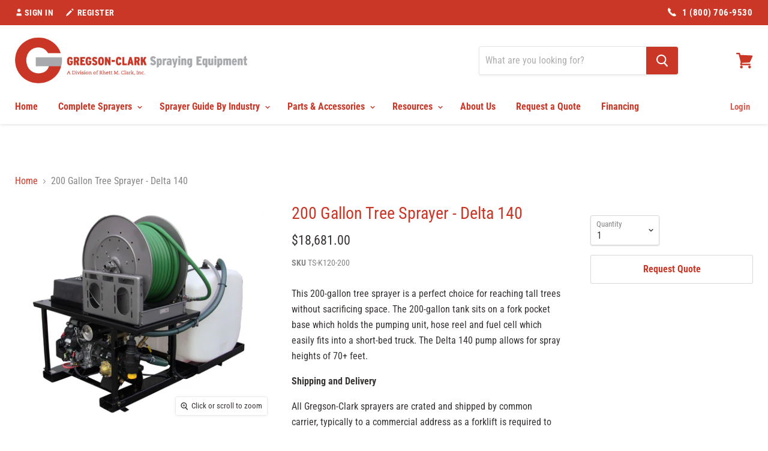

--- FILE ---
content_type: text/html; charset=utf-8
request_url: https://gregsonclark.com/products/200-gallon-tree-sprayer-kappa-120
body_size: 35227
content:















<!doctype html>
<html class="no-js no-touch" lang="en">
  <head>
    <!-- Google Tag Manager -->
<script>(function(w,d,s,l,i){w[l]=w[l]||[];w[l].push({'gtm.start':
new Date().getTime(),event:'gtm.js'});var f=d.getElementsByTagName(s)[0],
j=d.createElement(s),dl=l!='dataLayer'?'&l='+l:'';j.async=true;j.src=
'https://www.googletagmanager.com/gtm.js?id='+i+dl;f.parentNode.insertBefore(j,f);
})(window,document,'script','dataLayer','GTM-K5D832W');</script>
<!-- End Google Tag Manager -->
    
    <!-- Infinite Options by ShopPad -->
    <script src="//d1liekpayvooaz.cloudfront.net/apps/customizery/customizery.js?shop=gregson-clark-spraying-equipment.myshopify.com"></script>

    <meta charset="utf-8">
    <meta http-equiv="x-ua-compatible" content="IE=edge">

    <title>200 Gallon Tree Sprayer - Delta 140 — Gregson-Clark Spraying Equipment</title>
    
    
      <meta name="description" content="This 200-gallon tree sprayer is a perfect choice for reaching tall trees without sacrificing space. The 200-gallon tank sits on a fork pocket base which holds the pumping unit, hose reel and fuel cell which easily fits into a short-bed truck. The Delta 140 pump allows for spray heights of 70+ feet.   Shipping and Deliv">
    

    
  <link rel="shortcut icon" href="//gregsonclark.com/cdn/shop/files/gc-favicon_32x32.png?v=1613758337" type="image/png">


    
      <link rel="canonical" href="https://gregsonclark.com/products/200-gallon-tree-sprayer-kappa-120" />
    

    <meta name="viewport" content="width=device-width">

    
    















<meta property="og:site_name" content="Gregson-Clark Spraying Equipment">
<meta property="og:url" content="https://gregsonclark.com/products/200-gallon-tree-sprayer-kappa-120">
<meta property="og:title" content="200 Gallon Tree Sprayer - Delta 140">
<meta property="og:type" content="website">
<meta property="og:description" content="This 200-gallon tree sprayer is a perfect choice for reaching tall trees without sacrificing space. The 200-gallon tank sits on a fork pocket base which holds the pumping unit, hose reel and fuel cell which easily fits into a short-bed truck. The Delta 140 pump allows for spray heights of 70+ feet.   Shipping and Deliv">




    
    
    

    
    
    <meta
      property="og:image"
      content="https://gregsonclark.com/cdn/shop/products/200GallonTreeSprayer_1200x1016.jpg?v=1604497200"
    />
    <meta
      property="og:image:secure_url"
      content="https://gregsonclark.com/cdn/shop/products/200GallonTreeSprayer_1200x1016.jpg?v=1604497200"
    />
    <meta property="og:image:width" content="1200" />
    <meta property="og:image:height" content="1016" />
    <meta property="og:image:alt" content="Tree Sprayer " />
  
















<meta name="twitter:title" content="200 Gallon Tree Sprayer - Delta 140">
<meta name="twitter:description" content="This 200-gallon tree sprayer is a perfect choice for reaching tall trees without sacrificing space. The 200-gallon tank sits on a fork pocket base which holds the pumping unit, hose reel and fuel cell which easily fits into a short-bed truck. The Delta 140 pump allows for spray heights of 70+ feet.   Shipping and Deliv">


    
    
    
      
      
      <meta name="twitter:card" content="summary_large_image">
    
    
    <meta
      property="twitter:image"
      content="https://gregsonclark.com/cdn/shop/products/200GallonTreeSprayer_1200x600_crop_center.jpg?v=1604497200"
    />
    <meta property="twitter:image:width" content="1200" />
    <meta property="twitter:image:height" content="600" />
    <meta property="twitter:image:alt" content="Tree Sprayer " />
  



    
  <script>window.performance && window.performance.mark && window.performance.mark('shopify.content_for_header.start');</script><meta name="google-site-verification" content="wKmCEt3WO1mClgDLO8nJDMj2HRqvdmBr_SrIVBglGrM">
<meta id="shopify-digital-wallet" name="shopify-digital-wallet" content="/12883558500/digital_wallets/dialog">
<meta name="shopify-checkout-api-token" content="9433db52fa6ce57674de7ca5afa6fc22">
<link rel="alternate" type="application/json+oembed" href="https://gregsonclark.com/products/200-gallon-tree-sprayer-kappa-120.oembed">
<script async="async" src="/checkouts/internal/preloads.js?locale=en-US"></script>
<link rel="preconnect" href="https://shop.app" crossorigin="anonymous">
<script async="async" src="https://shop.app/checkouts/internal/preloads.js?locale=en-US&shop_id=12883558500" crossorigin="anonymous"></script>
<script id="shopify-features" type="application/json">{"accessToken":"9433db52fa6ce57674de7ca5afa6fc22","betas":["rich-media-storefront-analytics"],"domain":"gregsonclark.com","predictiveSearch":true,"shopId":12883558500,"locale":"en"}</script>
<script>var Shopify = Shopify || {};
Shopify.shop = "gregson-clark-spraying-equipment.myshopify.com";
Shopify.locale = "en";
Shopify.currency = {"active":"USD","rate":"1.0"};
Shopify.country = "US";
Shopify.theme = {"name":"Empire","id":50069110884,"schema_name":"Empire","schema_version":"4.3.3","theme_store_id":838,"role":"main"};
Shopify.theme.handle = "null";
Shopify.theme.style = {"id":null,"handle":null};
Shopify.cdnHost = "gregsonclark.com/cdn";
Shopify.routes = Shopify.routes || {};
Shopify.routes.root = "/";</script>
<script type="module">!function(o){(o.Shopify=o.Shopify||{}).modules=!0}(window);</script>
<script>!function(o){function n(){var o=[];function n(){o.push(Array.prototype.slice.apply(arguments))}return n.q=o,n}var t=o.Shopify=o.Shopify||{};t.loadFeatures=n(),t.autoloadFeatures=n()}(window);</script>
<script>
  window.ShopifyPay = window.ShopifyPay || {};
  window.ShopifyPay.apiHost = "shop.app\/pay";
  window.ShopifyPay.redirectState = null;
</script>
<script id="shop-js-analytics" type="application/json">{"pageType":"product"}</script>
<script defer="defer" async type="module" src="//gregsonclark.com/cdn/shopifycloud/shop-js/modules/v2/client.init-shop-cart-sync_BT-GjEfc.en.esm.js"></script>
<script defer="defer" async type="module" src="//gregsonclark.com/cdn/shopifycloud/shop-js/modules/v2/chunk.common_D58fp_Oc.esm.js"></script>
<script defer="defer" async type="module" src="//gregsonclark.com/cdn/shopifycloud/shop-js/modules/v2/chunk.modal_xMitdFEc.esm.js"></script>
<script type="module">
  await import("//gregsonclark.com/cdn/shopifycloud/shop-js/modules/v2/client.init-shop-cart-sync_BT-GjEfc.en.esm.js");
await import("//gregsonclark.com/cdn/shopifycloud/shop-js/modules/v2/chunk.common_D58fp_Oc.esm.js");
await import("//gregsonclark.com/cdn/shopifycloud/shop-js/modules/v2/chunk.modal_xMitdFEc.esm.js");

  window.Shopify.SignInWithShop?.initShopCartSync?.({"fedCMEnabled":true,"windoidEnabled":true});

</script>
<script>
  window.Shopify = window.Shopify || {};
  if (!window.Shopify.featureAssets) window.Shopify.featureAssets = {};
  window.Shopify.featureAssets['shop-js'] = {"shop-cart-sync":["modules/v2/client.shop-cart-sync_DZOKe7Ll.en.esm.js","modules/v2/chunk.common_D58fp_Oc.esm.js","modules/v2/chunk.modal_xMitdFEc.esm.js"],"init-fed-cm":["modules/v2/client.init-fed-cm_B6oLuCjv.en.esm.js","modules/v2/chunk.common_D58fp_Oc.esm.js","modules/v2/chunk.modal_xMitdFEc.esm.js"],"shop-cash-offers":["modules/v2/client.shop-cash-offers_D2sdYoxE.en.esm.js","modules/v2/chunk.common_D58fp_Oc.esm.js","modules/v2/chunk.modal_xMitdFEc.esm.js"],"shop-login-button":["modules/v2/client.shop-login-button_QeVjl5Y3.en.esm.js","modules/v2/chunk.common_D58fp_Oc.esm.js","modules/v2/chunk.modal_xMitdFEc.esm.js"],"pay-button":["modules/v2/client.pay-button_DXTOsIq6.en.esm.js","modules/v2/chunk.common_D58fp_Oc.esm.js","modules/v2/chunk.modal_xMitdFEc.esm.js"],"shop-button":["modules/v2/client.shop-button_DQZHx9pm.en.esm.js","modules/v2/chunk.common_D58fp_Oc.esm.js","modules/v2/chunk.modal_xMitdFEc.esm.js"],"avatar":["modules/v2/client.avatar_BTnouDA3.en.esm.js"],"init-windoid":["modules/v2/client.init-windoid_CR1B-cfM.en.esm.js","modules/v2/chunk.common_D58fp_Oc.esm.js","modules/v2/chunk.modal_xMitdFEc.esm.js"],"init-shop-for-new-customer-accounts":["modules/v2/client.init-shop-for-new-customer-accounts_C_vY_xzh.en.esm.js","modules/v2/client.shop-login-button_QeVjl5Y3.en.esm.js","modules/v2/chunk.common_D58fp_Oc.esm.js","modules/v2/chunk.modal_xMitdFEc.esm.js"],"init-shop-email-lookup-coordinator":["modules/v2/client.init-shop-email-lookup-coordinator_BI7n9ZSv.en.esm.js","modules/v2/chunk.common_D58fp_Oc.esm.js","modules/v2/chunk.modal_xMitdFEc.esm.js"],"init-shop-cart-sync":["modules/v2/client.init-shop-cart-sync_BT-GjEfc.en.esm.js","modules/v2/chunk.common_D58fp_Oc.esm.js","modules/v2/chunk.modal_xMitdFEc.esm.js"],"shop-toast-manager":["modules/v2/client.shop-toast-manager_DiYdP3xc.en.esm.js","modules/v2/chunk.common_D58fp_Oc.esm.js","modules/v2/chunk.modal_xMitdFEc.esm.js"],"init-customer-accounts":["modules/v2/client.init-customer-accounts_D9ZNqS-Q.en.esm.js","modules/v2/client.shop-login-button_QeVjl5Y3.en.esm.js","modules/v2/chunk.common_D58fp_Oc.esm.js","modules/v2/chunk.modal_xMitdFEc.esm.js"],"init-customer-accounts-sign-up":["modules/v2/client.init-customer-accounts-sign-up_iGw4briv.en.esm.js","modules/v2/client.shop-login-button_QeVjl5Y3.en.esm.js","modules/v2/chunk.common_D58fp_Oc.esm.js","modules/v2/chunk.modal_xMitdFEc.esm.js"],"shop-follow-button":["modules/v2/client.shop-follow-button_CqMgW2wH.en.esm.js","modules/v2/chunk.common_D58fp_Oc.esm.js","modules/v2/chunk.modal_xMitdFEc.esm.js"],"checkout-modal":["modules/v2/client.checkout-modal_xHeaAweL.en.esm.js","modules/v2/chunk.common_D58fp_Oc.esm.js","modules/v2/chunk.modal_xMitdFEc.esm.js"],"shop-login":["modules/v2/client.shop-login_D91U-Q7h.en.esm.js","modules/v2/chunk.common_D58fp_Oc.esm.js","modules/v2/chunk.modal_xMitdFEc.esm.js"],"lead-capture":["modules/v2/client.lead-capture_BJmE1dJe.en.esm.js","modules/v2/chunk.common_D58fp_Oc.esm.js","modules/v2/chunk.modal_xMitdFEc.esm.js"],"payment-terms":["modules/v2/client.payment-terms_Ci9AEqFq.en.esm.js","modules/v2/chunk.common_D58fp_Oc.esm.js","modules/v2/chunk.modal_xMitdFEc.esm.js"]};
</script>
<script>(function() {
  var isLoaded = false;
  function asyncLoad() {
    if (isLoaded) return;
    isLoaded = true;
    var urls = ["\/\/d1liekpayvooaz.cloudfront.net\/apps\/customizery\/customizery.js?shop=gregson-clark-spraying-equipment.myshopify.com","\/\/code.tidio.co\/d4tcf7chbdqcmkur3jqwipgzaax2pop9.js?shop=gregson-clark-spraying-equipment.myshopify.com","\/\/cdn.shopify.com\/proxy\/40b80c202eb5831baba2c56e3fe9acc52946c5bb279ca6dc89ed6960701f99df\/quotify.dev\/js\/widget.js?shop=gregson-clark-spraying-equipment.myshopify.com\u0026sp-cache-control=cHVibGljLCBtYXgtYWdlPTkwMA","https:\/\/na.shgcdn3.com\/pixel-collector.js?shop=gregson-clark-spraying-equipment.myshopify.com"];
    for (var i = 0; i < urls.length; i++) {
      var s = document.createElement('script');
      s.type = 'text/javascript';
      s.async = true;
      s.src = urls[i];
      var x = document.getElementsByTagName('script')[0];
      x.parentNode.insertBefore(s, x);
    }
  };
  if(window.attachEvent) {
    window.attachEvent('onload', asyncLoad);
  } else {
    window.addEventListener('load', asyncLoad, false);
  }
})();</script>
<script id="__st">var __st={"a":12883558500,"offset":-18000,"reqid":"be723dd9-abd2-48a2-8c4f-57c445a6ad42-1769392296","pageurl":"gregsonclark.com\/products\/200-gallon-tree-sprayer-kappa-120","u":"253f63904766","p":"product","rtyp":"product","rid":4788350582878};</script>
<script>window.ShopifyPaypalV4VisibilityTracking = true;</script>
<script id="captcha-bootstrap">!function(){'use strict';const t='contact',e='account',n='new_comment',o=[[t,t],['blogs',n],['comments',n],[t,'customer']],c=[[e,'customer_login'],[e,'guest_login'],[e,'recover_customer_password'],[e,'create_customer']],r=t=>t.map((([t,e])=>`form[action*='/${t}']:not([data-nocaptcha='true']) input[name='form_type'][value='${e}']`)).join(','),a=t=>()=>t?[...document.querySelectorAll(t)].map((t=>t.form)):[];function s(){const t=[...o],e=r(t);return a(e)}const i='password',u='form_key',d=['recaptcha-v3-token','g-recaptcha-response','h-captcha-response',i],f=()=>{try{return window.sessionStorage}catch{return}},m='__shopify_v',_=t=>t.elements[u];function p(t,e,n=!1){try{const o=window.sessionStorage,c=JSON.parse(o.getItem(e)),{data:r}=function(t){const{data:e,action:n}=t;return t[m]||n?{data:e,action:n}:{data:t,action:n}}(c);for(const[e,n]of Object.entries(r))t.elements[e]&&(t.elements[e].value=n);n&&o.removeItem(e)}catch(o){console.error('form repopulation failed',{error:o})}}const l='form_type',E='cptcha';function T(t){t.dataset[E]=!0}const w=window,h=w.document,L='Shopify',v='ce_forms',y='captcha';let A=!1;((t,e)=>{const n=(g='f06e6c50-85a8-45c8-87d0-21a2b65856fe',I='https://cdn.shopify.com/shopifycloud/storefront-forms-hcaptcha/ce_storefront_forms_captcha_hcaptcha.v1.5.2.iife.js',D={infoText:'Protected by hCaptcha',privacyText:'Privacy',termsText:'Terms'},(t,e,n)=>{const o=w[L][v],c=o.bindForm;if(c)return c(t,g,e,D).then(n);var r;o.q.push([[t,g,e,D],n]),r=I,A||(h.body.append(Object.assign(h.createElement('script'),{id:'captcha-provider',async:!0,src:r})),A=!0)});var g,I,D;w[L]=w[L]||{},w[L][v]=w[L][v]||{},w[L][v].q=[],w[L][y]=w[L][y]||{},w[L][y].protect=function(t,e){n(t,void 0,e),T(t)},Object.freeze(w[L][y]),function(t,e,n,w,h,L){const[v,y,A,g]=function(t,e,n){const i=e?o:[],u=t?c:[],d=[...i,...u],f=r(d),m=r(i),_=r(d.filter((([t,e])=>n.includes(e))));return[a(f),a(m),a(_),s()]}(w,h,L),I=t=>{const e=t.target;return e instanceof HTMLFormElement?e:e&&e.form},D=t=>v().includes(t);t.addEventListener('submit',(t=>{const e=I(t);if(!e)return;const n=D(e)&&!e.dataset.hcaptchaBound&&!e.dataset.recaptchaBound,o=_(e),c=g().includes(e)&&(!o||!o.value);(n||c)&&t.preventDefault(),c&&!n&&(function(t){try{if(!f())return;!function(t){const e=f();if(!e)return;const n=_(t);if(!n)return;const o=n.value;o&&e.removeItem(o)}(t);const e=Array.from(Array(32),(()=>Math.random().toString(36)[2])).join('');!function(t,e){_(t)||t.append(Object.assign(document.createElement('input'),{type:'hidden',name:u})),t.elements[u].value=e}(t,e),function(t,e){const n=f();if(!n)return;const o=[...t.querySelectorAll(`input[type='${i}']`)].map((({name:t})=>t)),c=[...d,...o],r={};for(const[a,s]of new FormData(t).entries())c.includes(a)||(r[a]=s);n.setItem(e,JSON.stringify({[m]:1,action:t.action,data:r}))}(t,e)}catch(e){console.error('failed to persist form',e)}}(e),e.submit())}));const S=(t,e)=>{t&&!t.dataset[E]&&(n(t,e.some((e=>e===t))),T(t))};for(const o of['focusin','change'])t.addEventListener(o,(t=>{const e=I(t);D(e)&&S(e,y())}));const B=e.get('form_key'),M=e.get(l),P=B&&M;t.addEventListener('DOMContentLoaded',(()=>{const t=y();if(P)for(const e of t)e.elements[l].value===M&&p(e,B);[...new Set([...A(),...v().filter((t=>'true'===t.dataset.shopifyCaptcha))])].forEach((e=>S(e,t)))}))}(h,new URLSearchParams(w.location.search),n,t,e,['guest_login'])})(!0,!0)}();</script>
<script integrity="sha256-4kQ18oKyAcykRKYeNunJcIwy7WH5gtpwJnB7kiuLZ1E=" data-source-attribution="shopify.loadfeatures" defer="defer" src="//gregsonclark.com/cdn/shopifycloud/storefront/assets/storefront/load_feature-a0a9edcb.js" crossorigin="anonymous"></script>
<script crossorigin="anonymous" defer="defer" src="//gregsonclark.com/cdn/shopifycloud/storefront/assets/shopify_pay/storefront-65b4c6d7.js?v=20250812"></script>
<script data-source-attribution="shopify.dynamic_checkout.dynamic.init">var Shopify=Shopify||{};Shopify.PaymentButton=Shopify.PaymentButton||{isStorefrontPortableWallets:!0,init:function(){window.Shopify.PaymentButton.init=function(){};var t=document.createElement("script");t.src="https://gregsonclark.com/cdn/shopifycloud/portable-wallets/latest/portable-wallets.en.js",t.type="module",document.head.appendChild(t)}};
</script>
<script data-source-attribution="shopify.dynamic_checkout.buyer_consent">
  function portableWalletsHideBuyerConsent(e){var t=document.getElementById("shopify-buyer-consent"),n=document.getElementById("shopify-subscription-policy-button");t&&n&&(t.classList.add("hidden"),t.setAttribute("aria-hidden","true"),n.removeEventListener("click",e))}function portableWalletsShowBuyerConsent(e){var t=document.getElementById("shopify-buyer-consent"),n=document.getElementById("shopify-subscription-policy-button");t&&n&&(t.classList.remove("hidden"),t.removeAttribute("aria-hidden"),n.addEventListener("click",e))}window.Shopify?.PaymentButton&&(window.Shopify.PaymentButton.hideBuyerConsent=portableWalletsHideBuyerConsent,window.Shopify.PaymentButton.showBuyerConsent=portableWalletsShowBuyerConsent);
</script>
<script>
  function portableWalletsCleanup(e){e&&e.src&&console.error("Failed to load portable wallets script "+e.src);var t=document.querySelectorAll("shopify-accelerated-checkout .shopify-payment-button__skeleton, shopify-accelerated-checkout-cart .wallet-cart-button__skeleton"),e=document.getElementById("shopify-buyer-consent");for(let e=0;e<t.length;e++)t[e].remove();e&&e.remove()}function portableWalletsNotLoadedAsModule(e){e instanceof ErrorEvent&&"string"==typeof e.message&&e.message.includes("import.meta")&&"string"==typeof e.filename&&e.filename.includes("portable-wallets")&&(window.removeEventListener("error",portableWalletsNotLoadedAsModule),window.Shopify.PaymentButton.failedToLoad=e,"loading"===document.readyState?document.addEventListener("DOMContentLoaded",window.Shopify.PaymentButton.init):window.Shopify.PaymentButton.init())}window.addEventListener("error",portableWalletsNotLoadedAsModule);
</script>

<script type="module" src="https://gregsonclark.com/cdn/shopifycloud/portable-wallets/latest/portable-wallets.en.js" onError="portableWalletsCleanup(this)" crossorigin="anonymous"></script>
<script nomodule>
  document.addEventListener("DOMContentLoaded", portableWalletsCleanup);
</script>

<link id="shopify-accelerated-checkout-styles" rel="stylesheet" media="screen" href="https://gregsonclark.com/cdn/shopifycloud/portable-wallets/latest/accelerated-checkout-backwards-compat.css" crossorigin="anonymous">
<style id="shopify-accelerated-checkout-cart">
        #shopify-buyer-consent {
  margin-top: 1em;
  display: inline-block;
  width: 100%;
}

#shopify-buyer-consent.hidden {
  display: none;
}

#shopify-subscription-policy-button {
  background: none;
  border: none;
  padding: 0;
  text-decoration: underline;
  font-size: inherit;
  cursor: pointer;
}

#shopify-subscription-policy-button::before {
  box-shadow: none;
}

      </style>

<script>window.performance && window.performance.mark && window.performance.mark('shopify.content_for_header.end');</script>
  





  <script type="text/javascript">
    
      window.__shgMoneyFormat = window.__shgMoneyFormat || {"USD":{"currency":"USD","currency_symbol":"$","currency_symbol_location":"left","decimal_places":2,"decimal_separator":".","thousands_separator":","}};
    
    window.__shgCurrentCurrencyCode = window.__shgCurrentCurrencyCode || {
      currency: "USD",
      currency_symbol: "$",
      decimal_separator: ".",
      thousands_separator: ",",
      decimal_places: 2,
      currency_symbol_location: "left"
    };
  </script>




    <script>
      document.documentElement.className=document.documentElement.className.replace(/\bno-js\b/,'js');
      if(window.Shopify&&window.Shopify.designMode)document.documentElement.className+=' in-theme-editor';
      if(('ontouchstart' in window)||window.DocumentTouch&&document instanceof DocumentTouch)document.documentElement.className=document.documentElement.className.replace(/\bno-touch\b/,'has-touch');
    </script>

    <link href="//gregsonclark.com/cdn/shop/t/2/assets/theme.scss.css?v=176929560223264030731763498262" rel="stylesheet" type="text/css" media="all" />
  
  
    
<style type="text/css">
      
  .top-header { padding: 12px 0; float: left; width: 100%; letter-spacing: .5px; background: #ca3726; }
  
  .top-header .container { width: 96%; margin: 0 auto; max-width:1350px; }

  .top-header-left { float: left; }
  
  .top-header-left ul { margin: 0; padding: 0; list-style-type: none; }
  
  .top-header-left li { display: inline; margin-right:15px; }
  
  .top-header-left li a { color: #ffffff; font-weight: bold; text-transform: uppercase; text-decoration: none; font-size: 14px; padding-left: 15px; }
  
  .top-header-left li.signin a { background: url(https://cdn.shopify.com/s/files/1/0128/8355/8500/t/2/assets/sign-in-icon.png) no-repeat; }
  
  .top-header-left li.register a { background:url(https://cdn.shopify.com/s/files/1/0128/8355/8500/t/2/assets/register-icon.png) no-repeat; padding-left: 20px; }

  .top-header-right { float: right; }
  
  .top-header-right .header-phone { margin: 0; }
  
  .top-header-right .header-phone a { color: #ffffff; text-decoration: none; font-weight: bold; font-size: 15px; background: url(https://cdn.shopify.com/s/files/1/0128/8355/8500/t/2/assets/phone-icon.png) no-repeat 0 1px; padding-left: 25px; }
      
  .collection-list--section .home-section--content .collection--item { width:32%; }
  
  .collection-list--section .home-section--content .collection--item img { width:100%; }
  
  
  
  @media only screen and (min-width:320px) and (max-width:568px) {
    
    .collection-list--section .home-section--content .collection--item { width: 100%; margin-left: 0; margin-bottom: 20px; margin-top: 0; }
    
  }
  
</style>
    


  

<script type="text/javascript">
  
    window.SHG_CUSTOMER = null;
  
</script>







<!-- Google tag (gtag.js) -->
<script async src="https://www.googletagmanager.com/gtag/js?id=G-WGF2RH4X2Z"></script>
<script>
  window.dataLayer = window.dataLayer || [];
  function gtag(){dataLayer.push(arguments);}
  gtag('js', new Date());

  gtag('config', 'G-WGF2RH4X2Z');
</script> 
  <!-- Google tag (gtag.js) -->
<script async src="https://www.googletagmanager.com/gtag/js?id=AW-1048776824"></script>
<script>
  window.dataLayer = window.dataLayer || [];
  function gtag(){dataLayer.push(arguments);}
  gtag('js', new Date());

  gtag('config', 'AW-1048776824');
</script>

<link href="https://monorail-edge.shopifysvc.com" rel="dns-prefetch">
<script>(function(){if ("sendBeacon" in navigator && "performance" in window) {try {var session_token_from_headers = performance.getEntriesByType('navigation')[0].serverTiming.find(x => x.name == '_s').description;} catch {var session_token_from_headers = undefined;}var session_cookie_matches = document.cookie.match(/_shopify_s=([^;]*)/);var session_token_from_cookie = session_cookie_matches && session_cookie_matches.length === 2 ? session_cookie_matches[1] : "";var session_token = session_token_from_headers || session_token_from_cookie || "";function handle_abandonment_event(e) {var entries = performance.getEntries().filter(function(entry) {return /monorail-edge.shopifysvc.com/.test(entry.name);});if (!window.abandonment_tracked && entries.length === 0) {window.abandonment_tracked = true;var currentMs = Date.now();var navigation_start = performance.timing.navigationStart;var payload = {shop_id: 12883558500,url: window.location.href,navigation_start,duration: currentMs - navigation_start,session_token,page_type: "product"};window.navigator.sendBeacon("https://monorail-edge.shopifysvc.com/v1/produce", JSON.stringify({schema_id: "online_store_buyer_site_abandonment/1.1",payload: payload,metadata: {event_created_at_ms: currentMs,event_sent_at_ms: currentMs}}));}}window.addEventListener('pagehide', handle_abandonment_event);}}());</script>
<script id="web-pixels-manager-setup">(function e(e,d,r,n,o){if(void 0===o&&(o={}),!Boolean(null===(a=null===(i=window.Shopify)||void 0===i?void 0:i.analytics)||void 0===a?void 0:a.replayQueue)){var i,a;window.Shopify=window.Shopify||{};var t=window.Shopify;t.analytics=t.analytics||{};var s=t.analytics;s.replayQueue=[],s.publish=function(e,d,r){return s.replayQueue.push([e,d,r]),!0};try{self.performance.mark("wpm:start")}catch(e){}var l=function(){var e={modern:/Edge?\/(1{2}[4-9]|1[2-9]\d|[2-9]\d{2}|\d{4,})\.\d+(\.\d+|)|Firefox\/(1{2}[4-9]|1[2-9]\d|[2-9]\d{2}|\d{4,})\.\d+(\.\d+|)|Chrom(ium|e)\/(9{2}|\d{3,})\.\d+(\.\d+|)|(Maci|X1{2}).+ Version\/(15\.\d+|(1[6-9]|[2-9]\d|\d{3,})\.\d+)([,.]\d+|)( \(\w+\)|)( Mobile\/\w+|) Safari\/|Chrome.+OPR\/(9{2}|\d{3,})\.\d+\.\d+|(CPU[ +]OS|iPhone[ +]OS|CPU[ +]iPhone|CPU IPhone OS|CPU iPad OS)[ +]+(15[._]\d+|(1[6-9]|[2-9]\d|\d{3,})[._]\d+)([._]\d+|)|Android:?[ /-](13[3-9]|1[4-9]\d|[2-9]\d{2}|\d{4,})(\.\d+|)(\.\d+|)|Android.+Firefox\/(13[5-9]|1[4-9]\d|[2-9]\d{2}|\d{4,})\.\d+(\.\d+|)|Android.+Chrom(ium|e)\/(13[3-9]|1[4-9]\d|[2-9]\d{2}|\d{4,})\.\d+(\.\d+|)|SamsungBrowser\/([2-9]\d|\d{3,})\.\d+/,legacy:/Edge?\/(1[6-9]|[2-9]\d|\d{3,})\.\d+(\.\d+|)|Firefox\/(5[4-9]|[6-9]\d|\d{3,})\.\d+(\.\d+|)|Chrom(ium|e)\/(5[1-9]|[6-9]\d|\d{3,})\.\d+(\.\d+|)([\d.]+$|.*Safari\/(?![\d.]+ Edge\/[\d.]+$))|(Maci|X1{2}).+ Version\/(10\.\d+|(1[1-9]|[2-9]\d|\d{3,})\.\d+)([,.]\d+|)( \(\w+\)|)( Mobile\/\w+|) Safari\/|Chrome.+OPR\/(3[89]|[4-9]\d|\d{3,})\.\d+\.\d+|(CPU[ +]OS|iPhone[ +]OS|CPU[ +]iPhone|CPU IPhone OS|CPU iPad OS)[ +]+(10[._]\d+|(1[1-9]|[2-9]\d|\d{3,})[._]\d+)([._]\d+|)|Android:?[ /-](13[3-9]|1[4-9]\d|[2-9]\d{2}|\d{4,})(\.\d+|)(\.\d+|)|Mobile Safari.+OPR\/([89]\d|\d{3,})\.\d+\.\d+|Android.+Firefox\/(13[5-9]|1[4-9]\d|[2-9]\d{2}|\d{4,})\.\d+(\.\d+|)|Android.+Chrom(ium|e)\/(13[3-9]|1[4-9]\d|[2-9]\d{2}|\d{4,})\.\d+(\.\d+|)|Android.+(UC? ?Browser|UCWEB|U3)[ /]?(15\.([5-9]|\d{2,})|(1[6-9]|[2-9]\d|\d{3,})\.\d+)\.\d+|SamsungBrowser\/(5\.\d+|([6-9]|\d{2,})\.\d+)|Android.+MQ{2}Browser\/(14(\.(9|\d{2,})|)|(1[5-9]|[2-9]\d|\d{3,})(\.\d+|))(\.\d+|)|K[Aa][Ii]OS\/(3\.\d+|([4-9]|\d{2,})\.\d+)(\.\d+|)/},d=e.modern,r=e.legacy,n=navigator.userAgent;return n.match(d)?"modern":n.match(r)?"legacy":"unknown"}(),u="modern"===l?"modern":"legacy",c=(null!=n?n:{modern:"",legacy:""})[u],f=function(e){return[e.baseUrl,"/wpm","/b",e.hashVersion,"modern"===e.buildTarget?"m":"l",".js"].join("")}({baseUrl:d,hashVersion:r,buildTarget:u}),m=function(e){var d=e.version,r=e.bundleTarget,n=e.surface,o=e.pageUrl,i=e.monorailEndpoint;return{emit:function(e){var a=e.status,t=e.errorMsg,s=(new Date).getTime(),l=JSON.stringify({metadata:{event_sent_at_ms:s},events:[{schema_id:"web_pixels_manager_load/3.1",payload:{version:d,bundle_target:r,page_url:o,status:a,surface:n,error_msg:t},metadata:{event_created_at_ms:s}}]});if(!i)return console&&console.warn&&console.warn("[Web Pixels Manager] No Monorail endpoint provided, skipping logging."),!1;try{return self.navigator.sendBeacon.bind(self.navigator)(i,l)}catch(e){}var u=new XMLHttpRequest;try{return u.open("POST",i,!0),u.setRequestHeader("Content-Type","text/plain"),u.send(l),!0}catch(e){return console&&console.warn&&console.warn("[Web Pixels Manager] Got an unhandled error while logging to Monorail."),!1}}}}({version:r,bundleTarget:l,surface:e.surface,pageUrl:self.location.href,monorailEndpoint:e.monorailEndpoint});try{o.browserTarget=l,function(e){var d=e.src,r=e.async,n=void 0===r||r,o=e.onload,i=e.onerror,a=e.sri,t=e.scriptDataAttributes,s=void 0===t?{}:t,l=document.createElement("script"),u=document.querySelector("head"),c=document.querySelector("body");if(l.async=n,l.src=d,a&&(l.integrity=a,l.crossOrigin="anonymous"),s)for(var f in s)if(Object.prototype.hasOwnProperty.call(s,f))try{l.dataset[f]=s[f]}catch(e){}if(o&&l.addEventListener("load",o),i&&l.addEventListener("error",i),u)u.appendChild(l);else{if(!c)throw new Error("Did not find a head or body element to append the script");c.appendChild(l)}}({src:f,async:!0,onload:function(){if(!function(){var e,d;return Boolean(null===(d=null===(e=window.Shopify)||void 0===e?void 0:e.analytics)||void 0===d?void 0:d.initialized)}()){var d=window.webPixelsManager.init(e)||void 0;if(d){var r=window.Shopify.analytics;r.replayQueue.forEach((function(e){var r=e[0],n=e[1],o=e[2];d.publishCustomEvent(r,n,o)})),r.replayQueue=[],r.publish=d.publishCustomEvent,r.visitor=d.visitor,r.initialized=!0}}},onerror:function(){return m.emit({status:"failed",errorMsg:"".concat(f," has failed to load")})},sri:function(e){var d=/^sha384-[A-Za-z0-9+/=]+$/;return"string"==typeof e&&d.test(e)}(c)?c:"",scriptDataAttributes:o}),m.emit({status:"loading"})}catch(e){m.emit({status:"failed",errorMsg:(null==e?void 0:e.message)||"Unknown error"})}}})({shopId: 12883558500,storefrontBaseUrl: "https://gregsonclark.com",extensionsBaseUrl: "https://extensions.shopifycdn.com/cdn/shopifycloud/web-pixels-manager",monorailEndpoint: "https://monorail-edge.shopifysvc.com/unstable/produce_batch",surface: "storefront-renderer",enabledBetaFlags: ["2dca8a86"],webPixelsConfigList: [{"id":"750092382","configuration":"{\"site_id\":\"4bd74fb1-a07d-4c89-a4c1-bbfade542b21\",\"analytics_endpoint\":\"https:\\\/\\\/na.shgcdn3.com\"}","eventPayloadVersion":"v1","runtimeContext":"STRICT","scriptVersion":"695709fc3f146fa50a25299517a954f2","type":"APP","apiClientId":1158168,"privacyPurposes":["ANALYTICS","MARKETING","SALE_OF_DATA"],"dataSharingAdjustments":{"protectedCustomerApprovalScopes":["read_customer_personal_data"]}},{"id":"404291678","configuration":"{\"config\":\"{\\\"pixel_id\\\":\\\"GT-MQ7VPNW\\\",\\\"target_country\\\":\\\"US\\\",\\\"gtag_events\\\":[{\\\"type\\\":\\\"purchase\\\",\\\"action_label\\\":\\\"MC-5NL67CPR27\\\"},{\\\"type\\\":\\\"page_view\\\",\\\"action_label\\\":\\\"MC-5NL67CPR27\\\"},{\\\"type\\\":\\\"view_item\\\",\\\"action_label\\\":\\\"MC-5NL67CPR27\\\"}],\\\"enable_monitoring_mode\\\":false}\"}","eventPayloadVersion":"v1","runtimeContext":"OPEN","scriptVersion":"b2a88bafab3e21179ed38636efcd8a93","type":"APP","apiClientId":1780363,"privacyPurposes":[],"dataSharingAdjustments":{"protectedCustomerApprovalScopes":["read_customer_address","read_customer_email","read_customer_name","read_customer_personal_data","read_customer_phone"]}},{"id":"59867230","eventPayloadVersion":"v1","runtimeContext":"LAX","scriptVersion":"1","type":"CUSTOM","privacyPurposes":["MARKETING"],"name":"Meta pixel (migrated)"},{"id":"87588958","eventPayloadVersion":"v1","runtimeContext":"LAX","scriptVersion":"1","type":"CUSTOM","privacyPurposes":["ANALYTICS"],"name":"Google Analytics tag (migrated)"},{"id":"shopify-app-pixel","configuration":"{}","eventPayloadVersion":"v1","runtimeContext":"STRICT","scriptVersion":"0450","apiClientId":"shopify-pixel","type":"APP","privacyPurposes":["ANALYTICS","MARKETING"]},{"id":"shopify-custom-pixel","eventPayloadVersion":"v1","runtimeContext":"LAX","scriptVersion":"0450","apiClientId":"shopify-pixel","type":"CUSTOM","privacyPurposes":["ANALYTICS","MARKETING"]}],isMerchantRequest: false,initData: {"shop":{"name":"Gregson-Clark Spraying Equipment","paymentSettings":{"currencyCode":"USD"},"myshopifyDomain":"gregson-clark-spraying-equipment.myshopify.com","countryCode":"US","storefrontUrl":"https:\/\/gregsonclark.com"},"customer":null,"cart":null,"checkout":null,"productVariants":[{"price":{"amount":18681.0,"currencyCode":"USD"},"product":{"title":"200 Gallon Tree Sprayer - Delta 140","vendor":"Gregson-Clark Spraying Equipment","id":"4788350582878","untranslatedTitle":"200 Gallon Tree Sprayer - Delta 140","url":"\/products\/200-gallon-tree-sprayer-kappa-120","type":"Products"},"id":"32250840481886","image":{"src":"\/\/gregsonclark.com\/cdn\/shop\/products\/200GallonTreeSprayer.jpg?v=1604497200"},"sku":"TS-K120-200","title":"Default Title","untranslatedTitle":"Default Title"}],"purchasingCompany":null},},"https://gregsonclark.com/cdn","fcfee988w5aeb613cpc8e4bc33m6693e112",{"modern":"","legacy":""},{"shopId":"12883558500","storefrontBaseUrl":"https:\/\/gregsonclark.com","extensionBaseUrl":"https:\/\/extensions.shopifycdn.com\/cdn\/shopifycloud\/web-pixels-manager","surface":"storefront-renderer","enabledBetaFlags":"[\"2dca8a86\"]","isMerchantRequest":"false","hashVersion":"fcfee988w5aeb613cpc8e4bc33m6693e112","publish":"custom","events":"[[\"page_viewed\",{}],[\"product_viewed\",{\"productVariant\":{\"price\":{\"amount\":18681.0,\"currencyCode\":\"USD\"},\"product\":{\"title\":\"200 Gallon Tree Sprayer - Delta 140\",\"vendor\":\"Gregson-Clark Spraying Equipment\",\"id\":\"4788350582878\",\"untranslatedTitle\":\"200 Gallon Tree Sprayer - Delta 140\",\"url\":\"\/products\/200-gallon-tree-sprayer-kappa-120\",\"type\":\"Products\"},\"id\":\"32250840481886\",\"image\":{\"src\":\"\/\/gregsonclark.com\/cdn\/shop\/products\/200GallonTreeSprayer.jpg?v=1604497200\"},\"sku\":\"TS-K120-200\",\"title\":\"Default Title\",\"untranslatedTitle\":\"Default Title\"}}]]"});</script><script>
  window.ShopifyAnalytics = window.ShopifyAnalytics || {};
  window.ShopifyAnalytics.meta = window.ShopifyAnalytics.meta || {};
  window.ShopifyAnalytics.meta.currency = 'USD';
  var meta = {"product":{"id":4788350582878,"gid":"gid:\/\/shopify\/Product\/4788350582878","vendor":"Gregson-Clark Spraying Equipment","type":"Products","handle":"200-gallon-tree-sprayer-kappa-120","variants":[{"id":32250840481886,"price":1868100,"name":"200 Gallon Tree Sprayer - Delta 140","public_title":null,"sku":"TS-K120-200"}],"remote":false},"page":{"pageType":"product","resourceType":"product","resourceId":4788350582878,"requestId":"be723dd9-abd2-48a2-8c4f-57c445a6ad42-1769392296"}};
  for (var attr in meta) {
    window.ShopifyAnalytics.meta[attr] = meta[attr];
  }
</script>
<script class="analytics">
  (function () {
    var customDocumentWrite = function(content) {
      var jquery = null;

      if (window.jQuery) {
        jquery = window.jQuery;
      } else if (window.Checkout && window.Checkout.$) {
        jquery = window.Checkout.$;
      }

      if (jquery) {
        jquery('body').append(content);
      }
    };

    var hasLoggedConversion = function(token) {
      if (token) {
        return document.cookie.indexOf('loggedConversion=' + token) !== -1;
      }
      return false;
    }

    var setCookieIfConversion = function(token) {
      if (token) {
        var twoMonthsFromNow = new Date(Date.now());
        twoMonthsFromNow.setMonth(twoMonthsFromNow.getMonth() + 2);

        document.cookie = 'loggedConversion=' + token + '; expires=' + twoMonthsFromNow;
      }
    }

    var trekkie = window.ShopifyAnalytics.lib = window.trekkie = window.trekkie || [];
    if (trekkie.integrations) {
      return;
    }
    trekkie.methods = [
      'identify',
      'page',
      'ready',
      'track',
      'trackForm',
      'trackLink'
    ];
    trekkie.factory = function(method) {
      return function() {
        var args = Array.prototype.slice.call(arguments);
        args.unshift(method);
        trekkie.push(args);
        return trekkie;
      };
    };
    for (var i = 0; i < trekkie.methods.length; i++) {
      var key = trekkie.methods[i];
      trekkie[key] = trekkie.factory(key);
    }
    trekkie.load = function(config) {
      trekkie.config = config || {};
      trekkie.config.initialDocumentCookie = document.cookie;
      var first = document.getElementsByTagName('script')[0];
      var script = document.createElement('script');
      script.type = 'text/javascript';
      script.onerror = function(e) {
        var scriptFallback = document.createElement('script');
        scriptFallback.type = 'text/javascript';
        scriptFallback.onerror = function(error) {
                var Monorail = {
      produce: function produce(monorailDomain, schemaId, payload) {
        var currentMs = new Date().getTime();
        var event = {
          schema_id: schemaId,
          payload: payload,
          metadata: {
            event_created_at_ms: currentMs,
            event_sent_at_ms: currentMs
          }
        };
        return Monorail.sendRequest("https://" + monorailDomain + "/v1/produce", JSON.stringify(event));
      },
      sendRequest: function sendRequest(endpointUrl, payload) {
        // Try the sendBeacon API
        if (window && window.navigator && typeof window.navigator.sendBeacon === 'function' && typeof window.Blob === 'function' && !Monorail.isIos12()) {
          var blobData = new window.Blob([payload], {
            type: 'text/plain'
          });

          if (window.navigator.sendBeacon(endpointUrl, blobData)) {
            return true;
          } // sendBeacon was not successful

        } // XHR beacon

        var xhr = new XMLHttpRequest();

        try {
          xhr.open('POST', endpointUrl);
          xhr.setRequestHeader('Content-Type', 'text/plain');
          xhr.send(payload);
        } catch (e) {
          console.log(e);
        }

        return false;
      },
      isIos12: function isIos12() {
        return window.navigator.userAgent.lastIndexOf('iPhone; CPU iPhone OS 12_') !== -1 || window.navigator.userAgent.lastIndexOf('iPad; CPU OS 12_') !== -1;
      }
    };
    Monorail.produce('monorail-edge.shopifysvc.com',
      'trekkie_storefront_load_errors/1.1',
      {shop_id: 12883558500,
      theme_id: 50069110884,
      app_name: "storefront",
      context_url: window.location.href,
      source_url: "//gregsonclark.com/cdn/s/trekkie.storefront.8d95595f799fbf7e1d32231b9a28fd43b70c67d3.min.js"});

        };
        scriptFallback.async = true;
        scriptFallback.src = '//gregsonclark.com/cdn/s/trekkie.storefront.8d95595f799fbf7e1d32231b9a28fd43b70c67d3.min.js';
        first.parentNode.insertBefore(scriptFallback, first);
      };
      script.async = true;
      script.src = '//gregsonclark.com/cdn/s/trekkie.storefront.8d95595f799fbf7e1d32231b9a28fd43b70c67d3.min.js';
      first.parentNode.insertBefore(script, first);
    };
    trekkie.load(
      {"Trekkie":{"appName":"storefront","development":false,"defaultAttributes":{"shopId":12883558500,"isMerchantRequest":null,"themeId":50069110884,"themeCityHash":"5932467896997959497","contentLanguage":"en","currency":"USD","eventMetadataId":"17a8b91e-7bc1-48dc-b65f-45945f621488"},"isServerSideCookieWritingEnabled":true,"monorailRegion":"shop_domain","enabledBetaFlags":["65f19447"]},"Session Attribution":{},"S2S":{"facebookCapiEnabled":false,"source":"trekkie-storefront-renderer","apiClientId":580111}}
    );

    var loaded = false;
    trekkie.ready(function() {
      if (loaded) return;
      loaded = true;

      window.ShopifyAnalytics.lib = window.trekkie;

      var originalDocumentWrite = document.write;
      document.write = customDocumentWrite;
      try { window.ShopifyAnalytics.merchantGoogleAnalytics.call(this); } catch(error) {};
      document.write = originalDocumentWrite;

      window.ShopifyAnalytics.lib.page(null,{"pageType":"product","resourceType":"product","resourceId":4788350582878,"requestId":"be723dd9-abd2-48a2-8c4f-57c445a6ad42-1769392296","shopifyEmitted":true});

      var match = window.location.pathname.match(/checkouts\/(.+)\/(thank_you|post_purchase)/)
      var token = match? match[1]: undefined;
      if (!hasLoggedConversion(token)) {
        setCookieIfConversion(token);
        window.ShopifyAnalytics.lib.track("Viewed Product",{"currency":"USD","variantId":32250840481886,"productId":4788350582878,"productGid":"gid:\/\/shopify\/Product\/4788350582878","name":"200 Gallon Tree Sprayer - Delta 140","price":"18681.00","sku":"TS-K120-200","brand":"Gregson-Clark Spraying Equipment","variant":null,"category":"Products","nonInteraction":true,"remote":false},undefined,undefined,{"shopifyEmitted":true});
      window.ShopifyAnalytics.lib.track("monorail:\/\/trekkie_storefront_viewed_product\/1.1",{"currency":"USD","variantId":32250840481886,"productId":4788350582878,"productGid":"gid:\/\/shopify\/Product\/4788350582878","name":"200 Gallon Tree Sprayer - Delta 140","price":"18681.00","sku":"TS-K120-200","brand":"Gregson-Clark Spraying Equipment","variant":null,"category":"Products","nonInteraction":true,"remote":false,"referer":"https:\/\/gregsonclark.com\/products\/200-gallon-tree-sprayer-kappa-120"});
      }
    });


        var eventsListenerScript = document.createElement('script');
        eventsListenerScript.async = true;
        eventsListenerScript.src = "//gregsonclark.com/cdn/shopifycloud/storefront/assets/shop_events_listener-3da45d37.js";
        document.getElementsByTagName('head')[0].appendChild(eventsListenerScript);

})();</script>
  <script>
  if (!window.ga || (window.ga && typeof window.ga !== 'function')) {
    window.ga = function ga() {
      (window.ga.q = window.ga.q || []).push(arguments);
      if (window.Shopify && window.Shopify.analytics && typeof window.Shopify.analytics.publish === 'function') {
        window.Shopify.analytics.publish("ga_stub_called", {}, {sendTo: "google_osp_migration"});
      }
      console.error("Shopify's Google Analytics stub called with:", Array.from(arguments), "\nSee https://help.shopify.com/manual/promoting-marketing/pixels/pixel-migration#google for more information.");
    };
    if (window.Shopify && window.Shopify.analytics && typeof window.Shopify.analytics.publish === 'function') {
      window.Shopify.analytics.publish("ga_stub_initialized", {}, {sendTo: "google_osp_migration"});
    }
  }
</script>
<script
  defer
  src="https://gregsonclark.com/cdn/shopifycloud/perf-kit/shopify-perf-kit-3.0.4.min.js"
  data-application="storefront-renderer"
  data-shop-id="12883558500"
  data-render-region="gcp-us-east1"
  data-page-type="product"
  data-theme-instance-id="50069110884"
  data-theme-name="Empire"
  data-theme-version="4.3.3"
  data-monorail-region="shop_domain"
  data-resource-timing-sampling-rate="10"
  data-shs="true"
  data-shs-beacon="true"
  data-shs-export-with-fetch="true"
  data-shs-logs-sample-rate="1"
  data-shs-beacon-endpoint="https://gregsonclark.com/api/collect"
></script>
</head>

  <body>
    <!-- Google Tag Manager (noscript) -->
<noscript><iframe src="https://www.googletagmanager.com/ns.html?id=GTM-K5D832W"
height="0" width="0" style="display:none;visibility:hidden"></iframe></noscript>
<!-- End Google Tag Manager (noscript) -->
    <div id="shopify-section-static-header" class="shopify-section site-header-wrapper"><script
  type="application/json"
  data-section-id="static-header"
  data-section-type="static-header"
  data-section-data>
  {
    "settings": {
      "sticky_header": true,
      "live_search": {
        "enable": false,
        "enable_images": true,
        "enable_content": true,
        "money_format": "${{amount}}",
        "context": {
          "view_all_results": "View all results",
          "view_all_products": "View all products",
          "content_results": {
            "title": "Pages \u0026amp; Posts",
            "no_results": "No results."
          },
          "no_results_products": {
            "title": "No products for “*terms*”.",
            "message": "Sorry, we couldn’t find any matches."
          }
        }
      }
    },
    "currency": {
      "enable": false,
      "shop_currency": "USD",
      "default_currency": "USD",
      "display_format": "money_with_currency_format",
      "money_format": "${{amount}} USD",
      "money_format_no_currency": "${{amount}}",
      "money_format_currency": "${{amount}} USD"
    }
  }
</script>

<style>
  .announcement-bar {
    color: #ffffff;
    background: #ffffff;
  }
</style>










<div class="top-header">
  
  <div class="container">
  
  	<div class="top-header-left">
    
    	<ul>
      		<li class="signin"><a href="/account/login/">Sign In</a></li>
      		<li class="register"><a href="/account/register/">Register</a></li>
    	</ul>
    
  	</div>
  
  	<div class="top-header-right">
    
    	<p class="header-phone"><a href="tel:8007069530">1 (800) 706-9530</a></p>
    
  	</div>
    
  </div>
  
</div><!--End of top-header-->

<section
  class="site-header"
  data-site-header-main
  data-site-header-sticky>
  <div class="site-header-menu-toggle">
    <a class="site-header-menu-toggle--button" href="#" data-menu-toggle>
      <span class="toggle-icon--bar toggle-icon--bar-top"></span>
      <span class="toggle-icon--bar toggle-icon--bar-middle"></span>
      <span class="toggle-icon--bar toggle-icon--bar-bottom"></span>
      <span class="show-for-sr">Menu</span>
    </a>
  </div>

  <div
    class="
      site-header-main
      
    "
  >
    <div class="site-header-logo">
      <a
        class="site-logo"
        href="/">
        
          
          
          
          
          

          

          

  

  <img
    src="//gregsonclark.com/cdn/shop/files/GregsonClark_Logo_1134x227.png?v=1613757078"
    alt=""

    
      data-rimg
      srcset="//gregsonclark.com/cdn/shop/files/GregsonClark_Logo_1134x227.png?v=1613757078 1x"
    

    class="site-logo-image"
    style="
            max-width: 250px;
            max-height: 100px;
          "
    
  >




        
      </a>
    </div>

    



<div class="live-search" data-live-search>
  <form
    class="live-search-form form-fields-inline"
    action="/search"
    method="get"
    data-live-search-form>
    <input type="hidden" name="type" value="article,page,product">
    <div class="form-field no-label">
      <input
        class="form-field-input live-search-form-field"
        type="text"
        name="q"
        aria-label="Search"
        placeholder="What are you looking for?"
        
        autocomplete="off"
        data-live-search-input>
      <button
        class="live-search-takeover-cancel"
        type="button"
        data-live-search-takeover-cancel>
        Cancel
      </button>

      <button
        class="live-search-button button-primary"
        type="submit"
        aria-label="Search"
        data-live-search-submit
      >
        <span class="search-icon search-icon--inactive">
          <svg
  aria-hidden="true"
  focusable="false"
  role="presentation"
  xmlns="http://www.w3.org/2000/svg"
  width="20"
  height="21"
  viewBox="0 0 20 21"
>
  <path fill="currentColor" fill-rule="evenodd" d="M12.514 14.906a8.264 8.264 0 0 1-4.322 1.21C3.668 16.116 0 12.513 0 8.07 0 3.626 3.668.023 8.192.023c4.525 0 8.193 3.603 8.193 8.047 0 2.033-.769 3.89-2.035 5.307l4.999 5.552-1.775 1.597-5.06-5.62zm-4.322-.843c3.37 0 6.102-2.684 6.102-5.993 0-3.31-2.732-5.994-6.102-5.994S2.09 4.76 2.09 8.07c0 3.31 2.732 5.993 6.102 5.993z"/>
</svg>
        </span>
        <span class="search-icon search-icon--active">
          <svg
  aria-hidden="true"
  focusable="false"
  role="presentation"
  width="26"
  height="26"
  viewBox="0 0 26 26"
  xmlns="http://www.w3.org/2000/svg"
>
  <g fill-rule="nonzero" fill="currentColor">
    <path d="M13 26C5.82 26 0 20.18 0 13S5.82 0 13 0s13 5.82 13 13-5.82 13-13 13zm0-3.852a9.148 9.148 0 1 0 0-18.296 9.148 9.148 0 0 0 0 18.296z" opacity=".29"/><path d="M13 26c7.18 0 13-5.82 13-13a1.926 1.926 0 0 0-3.852 0A9.148 9.148 0 0 1 13 22.148 1.926 1.926 0 0 0 13 26z"/>
  </g>
</svg>
        </span>
      </button>
    </div>

    <div class="search-flydown" data-live-search-flydown>
      <div class="search-flydown--placeholder" data-live-search-placeholder>
        <div class="search-flydown--product-items">
          
            <a class="search-flydown--product search-flydown--product" href="#">
              
                <div class="search-flydown--product-image">
                  <svg class="placeholder--image placeholder--content-image" xmlns="http://www.w3.org/2000/svg" viewBox="0 0 525.5 525.5"><path d="M324.5 212.7H203c-1.6 0-2.8 1.3-2.8 2.8V308c0 1.6 1.3 2.8 2.8 2.8h121.6c1.6 0 2.8-1.3 2.8-2.8v-92.5c0-1.6-1.3-2.8-2.9-2.8zm1.1 95.3c0 .6-.5 1.1-1.1 1.1H203c-.6 0-1.1-.5-1.1-1.1v-92.5c0-.6.5-1.1 1.1-1.1h121.6c.6 0 1.1.5 1.1 1.1V308z"/><path d="M210.4 299.5H240v.1s.1 0 .2-.1h75.2v-76.2h-105v76.2zm1.8-7.2l20-20c1.6-1.6 3.8-2.5 6.1-2.5s4.5.9 6.1 2.5l1.5 1.5 16.8 16.8c-12.9 3.3-20.7 6.3-22.8 7.2h-27.7v-5.5zm101.5-10.1c-20.1 1.7-36.7 4.8-49.1 7.9l-16.9-16.9 26.3-26.3c1.6-1.6 3.8-2.5 6.1-2.5s4.5.9 6.1 2.5l27.5 27.5v7.8zm-68.9 15.5c9.7-3.5 33.9-10.9 68.9-13.8v13.8h-68.9zm68.9-72.7v46.8l-26.2-26.2c-1.9-1.9-4.5-3-7.3-3s-5.4 1.1-7.3 3l-26.3 26.3-.9-.9c-1.9-1.9-4.5-3-7.3-3s-5.4 1.1-7.3 3l-18.8 18.8V225h101.4z"/><path d="M232.8 254c4.6 0 8.3-3.7 8.3-8.3s-3.7-8.3-8.3-8.3-8.3 3.7-8.3 8.3 3.7 8.3 8.3 8.3zm0-14.9c3.6 0 6.6 2.9 6.6 6.6s-2.9 6.6-6.6 6.6-6.6-2.9-6.6-6.6 3-6.6 6.6-6.6z"/></svg>
                </div>
              

              <div class="search-flydown--product-text">
                <span class="search-flydown--product-title placeholder--content-text"></span>
                <span class="search-flydown--product-price placeholder--content-text"></span>
              </div>
            </a>
          
            <a class="search-flydown--product search-flydown--product" href="#">
              
                <div class="search-flydown--product-image">
                  <svg class="placeholder--image placeholder--content-image" xmlns="http://www.w3.org/2000/svg" viewBox="0 0 525.5 525.5"><path d="M324.5 212.7H203c-1.6 0-2.8 1.3-2.8 2.8V308c0 1.6 1.3 2.8 2.8 2.8h121.6c1.6 0 2.8-1.3 2.8-2.8v-92.5c0-1.6-1.3-2.8-2.9-2.8zm1.1 95.3c0 .6-.5 1.1-1.1 1.1H203c-.6 0-1.1-.5-1.1-1.1v-92.5c0-.6.5-1.1 1.1-1.1h121.6c.6 0 1.1.5 1.1 1.1V308z"/><path d="M210.4 299.5H240v.1s.1 0 .2-.1h75.2v-76.2h-105v76.2zm1.8-7.2l20-20c1.6-1.6 3.8-2.5 6.1-2.5s4.5.9 6.1 2.5l1.5 1.5 16.8 16.8c-12.9 3.3-20.7 6.3-22.8 7.2h-27.7v-5.5zm101.5-10.1c-20.1 1.7-36.7 4.8-49.1 7.9l-16.9-16.9 26.3-26.3c1.6-1.6 3.8-2.5 6.1-2.5s4.5.9 6.1 2.5l27.5 27.5v7.8zm-68.9 15.5c9.7-3.5 33.9-10.9 68.9-13.8v13.8h-68.9zm68.9-72.7v46.8l-26.2-26.2c-1.9-1.9-4.5-3-7.3-3s-5.4 1.1-7.3 3l-26.3 26.3-.9-.9c-1.9-1.9-4.5-3-7.3-3s-5.4 1.1-7.3 3l-18.8 18.8V225h101.4z"/><path d="M232.8 254c4.6 0 8.3-3.7 8.3-8.3s-3.7-8.3-8.3-8.3-8.3 3.7-8.3 8.3 3.7 8.3 8.3 8.3zm0-14.9c3.6 0 6.6 2.9 6.6 6.6s-2.9 6.6-6.6 6.6-6.6-2.9-6.6-6.6 3-6.6 6.6-6.6z"/></svg>
                </div>
              

              <div class="search-flydown--product-text">
                <span class="search-flydown--product-title placeholder--content-text"></span>
                <span class="search-flydown--product-price placeholder--content-text"></span>
              </div>
            </a>
          
            <a class="search-flydown--product search-flydown--product" href="#">
              
                <div class="search-flydown--product-image">
                  <svg class="placeholder--image placeholder--content-image" xmlns="http://www.w3.org/2000/svg" viewBox="0 0 525.5 525.5"><path d="M324.5 212.7H203c-1.6 0-2.8 1.3-2.8 2.8V308c0 1.6 1.3 2.8 2.8 2.8h121.6c1.6 0 2.8-1.3 2.8-2.8v-92.5c0-1.6-1.3-2.8-2.9-2.8zm1.1 95.3c0 .6-.5 1.1-1.1 1.1H203c-.6 0-1.1-.5-1.1-1.1v-92.5c0-.6.5-1.1 1.1-1.1h121.6c.6 0 1.1.5 1.1 1.1V308z"/><path d="M210.4 299.5H240v.1s.1 0 .2-.1h75.2v-76.2h-105v76.2zm1.8-7.2l20-20c1.6-1.6 3.8-2.5 6.1-2.5s4.5.9 6.1 2.5l1.5 1.5 16.8 16.8c-12.9 3.3-20.7 6.3-22.8 7.2h-27.7v-5.5zm101.5-10.1c-20.1 1.7-36.7 4.8-49.1 7.9l-16.9-16.9 26.3-26.3c1.6-1.6 3.8-2.5 6.1-2.5s4.5.9 6.1 2.5l27.5 27.5v7.8zm-68.9 15.5c9.7-3.5 33.9-10.9 68.9-13.8v13.8h-68.9zm68.9-72.7v46.8l-26.2-26.2c-1.9-1.9-4.5-3-7.3-3s-5.4 1.1-7.3 3l-26.3 26.3-.9-.9c-1.9-1.9-4.5-3-7.3-3s-5.4 1.1-7.3 3l-18.8 18.8V225h101.4z"/><path d="M232.8 254c4.6 0 8.3-3.7 8.3-8.3s-3.7-8.3-8.3-8.3-8.3 3.7-8.3 8.3 3.7 8.3 8.3 8.3zm0-14.9c3.6 0 6.6 2.9 6.6 6.6s-2.9 6.6-6.6 6.6-6.6-2.9-6.6-6.6 3-6.6 6.6-6.6z"/></svg>
                </div>
              

              <div class="search-flydown--product-text">
                <span class="search-flydown--product-title placeholder--content-text"></span>
                <span class="search-flydown--product-price placeholder--content-text"></span>
              </div>
            </a>
          
        </div>
      </div>

      <div class="search-flydown--results search-flydown--results--content-enabled" data-live-search-results></div>

      
        <div class="search-flydown--quicklinks" data-live-search-quick-links>
          <span class="search-flydown--quicklinks-title">Main menu</span>

          <ul class="search-flydown--quicklinks-list">
            
              <li class="search-flydown--quicklinks-item">
                <a class="search-flydown--quicklinks-link" href="/">
                  Home
                </a>
              </li>
            
              <li class="search-flydown--quicklinks-item">
                <a class="search-flydown--quicklinks-link" href="/collections/all">
                  Complete Sprayers
                </a>
              </li>
            
              <li class="search-flydown--quicklinks-item">
                <a class="search-flydown--quicklinks-link" href="#">
                  Sprayer Guide By Industry
                </a>
              </li>
            
              <li class="search-flydown--quicklinks-item">
                <a class="search-flydown--quicklinks-link" href="#">
                  Parts & Accessories
                </a>
              </li>
            
              <li class="search-flydown--quicklinks-item">
                <a class="search-flydown--quicklinks-link" href="/blogs/gregson-clark-spraying-equipment">
                  Resources
                </a>
              </li>
            
              <li class="search-flydown--quicklinks-item">
                <a class="search-flydown--quicklinks-link" href="/pages/about-us">
                  About Us
                </a>
              </li>
            
              <li class="search-flydown--quicklinks-item">
                <a class="search-flydown--quicklinks-link" href="/pages/request-a-quote">
                  Request a Quote
                </a>
              </li>
            
              <li class="search-flydown--quicklinks-item">
                <a class="search-flydown--quicklinks-link" href="/pages/financing">
                  Financing
                </a>
              </li>
            
          </ul>
        </div>
      
    </div>
  </form>
</div>


    
  </div>

  <div class="site-header-cart">
    <a class="site-header-cart--button" href="/cart">
      <span
        class="site-header-cart--count "
        data-header-cart-count="">
      </span>

      <svg
  aria-hidden="true"
  focusable="false"
  role="presentation"
  width="28"
  height="26"
  viewBox="0 10 28 26"
  xmlns="http://www.w3.org/2000/svg"
>
  <path fill="currentColor" fill-rule="evenodd" d="M26.15 14.488L6.977 13.59l-.666-2.661C6.159 10.37 5.704 10 5.127 10H1.213C.547 10 0 10.558 0 11.238c0 .68.547 1.238 1.213 1.238h2.974l3.337 13.249-.82 3.465c-.092.371 0 .774.212 1.053.243.31.576.465.94.465H22.72c.667 0 1.214-.558 1.214-1.239 0-.68-.547-1.238-1.214-1.238H9.434l.333-1.423 12.135-.589c.455-.03.85-.31 1.032-.712l4.247-9.286c.181-.34.151-.774-.06-1.144-.212-.34-.577-.589-.97-.589zM22.297 36c-1.256 0-2.275-1.04-2.275-2.321 0-1.282 1.019-2.322 2.275-2.322s2.275 1.04 2.275 2.322c0 1.281-1.02 2.321-2.275 2.321zM10.92 33.679C10.92 34.96 9.9 36 8.646 36 7.39 36 6.37 34.96 6.37 33.679c0-1.282 1.019-2.322 2.275-2.322s2.275 1.04 2.275 2.322z"/>
</svg>
      <span class="show-for-sr">View cart</span>
    </a>
  </div>
</section><div class="site-navigation-wrapper
  
    site-navigation--has-actions
  
" data-site-navigation id="site-header-nav">
  <nav
    class="site-navigation"
    aria-label="Desktop navigation"
  >
    



<ul
  class="navmenu  navmenu-depth-1  "
  
  aria-label="Main menu"
>
  
    
    

    
    

    

    

    
      <li class="navmenu-item navmenu-id-home">
        <a
          class="navmenu-link "
          href="/"
        >
          Home
        </a>
      </li>
    
  
    
    

    
    

    

    

    
<li
        class="navmenu-item        navmenu-item-parent        navmenu-id-complete-sprayers        "
        data-navmenu-trigger
        
        
      >
        <a
          class="navmenu-link navmenu-link-parent "
          href="/collections/all"
          
            aria-haspopup="true"
            aria-expanded="false"
          
        >
          Complete Sprayers

          
            <span class="navmenu-icon navmenu-icon-depth-1">
              <svg
  aria-hidden="true"
  focusable="false"
  role="presentation"
  xmlns="http://www.w3.org/2000/svg"
  width="8"
  height="6"
  viewBox="0 0 8 6"
>
  <g fill="currentColor" fill-rule="evenodd">
    <polygon class="icon-chevron-down-left" points="4 5.371 7.668 1.606 6.665 .629 4 3.365"/>
    <polygon class="icon-chevron-down-right" points="4 3.365 1.335 .629 1.335 .629 .332 1.606 4 5.371"/>
  </g>
</svg>

            </span>
          
        </a>

        
          



<ul
  class="navmenu  navmenu-depth-2  navmenu-submenu"
  data-navmenu-submenu
  aria-label="Complete Sprayers"
>
  
    
    

    
    

    

    

    
      <li class="navmenu-item navmenu-id-skid-sprayers">
        <a
          class="navmenu-link "
          href="/collections/skid-sprayers"
        >
          Skid Sprayers
        </a>
      </li>
    
  
    
    

    
    

    

    

    
      <li class="navmenu-item navmenu-id-modular-spray-systems">
        <a
          class="navmenu-link "
          href="/collections/modular-spray-systems"
        >
          Modular Spray Systems
        </a>
      </li>
    
  
    
    

    
    

    

    

    
      <li class="navmenu-item navmenu-id-eco-505-injection-system">
        <a
          class="navmenu-link "
          href="/collections/eco-505-injection-system"
        >
          Eco-505 Injection System
        </a>
      </li>
    
  
    
    

    
    

    

    

    
      <li class="navmenu-item navmenu-id-roadside-sprayers">
        <a
          class="navmenu-link "
          href="/collections/roadside-vegetation-sprayers"
        >
          Roadside Sprayers
        </a>
      </li>
    
  
    
    

    
    

    

    

    
      <li class="navmenu-item navmenu-id-3-point-hitch-sprayers">
        <a
          class="navmenu-link "
          href="/collections/3-point-hitch-sprayers"
        >
          3-Point Hitch Sprayers
        </a>
      </li>
    
  
    
    

    
    

    

    

    
      <li class="navmenu-item navmenu-id-utv-sprayers">
        <a
          class="navmenu-link "
          href="/collections/utv-sprayers"
        >
          UTV Sprayers
        </a>
      </li>
    
  
    
    

    
    

    

    

    
      <li class="navmenu-item navmenu-id-spreader-mate">
        <a
          class="navmenu-link "
          href="/collections/spreader-mate"
        >
          Spreader-Mate
        </a>
      </li>
    
  
    
    

    
    

    

    

    
      <li class="navmenu-item navmenu-id-custom-spray-trucks">
        <a
          class="navmenu-link "
          href="/collections/custom-spray-trucks"
        >
          Custom Spray Trucks
        </a>
      </li>
    
  
    
    

    
    

    

    

    
      <li class="navmenu-item navmenu-id-ride-on-spreaders-sprayers">
        <a
          class="navmenu-link "
          href="/collections/ride-on-spreaders-sprayers"
        >
          Ride-On Spreaders & Sprayers
        </a>
      </li>
    
  
    
    

    
    

    

    

    
      <li class="navmenu-item navmenu-id-nurse-tanks-fill-systems">
        <a
          class="navmenu-link "
          href="/collections/nurse-tank-fill-system"
        >
          Nurse Tanks & Fill Systems
        </a>
      </li>
    
  
    
    

    
    

    

    

    
      <li class="navmenu-item navmenu-id-pco-sprayers">
        <a
          class="navmenu-link "
          href="/collections/12-volt-sprayers"
        >
          PCO Sprayers
        </a>
      </li>
    
  
    
    

    
    

    

    

    
      <li class="navmenu-item navmenu-id-de-icing-sprayers">
        <a
          class="navmenu-link "
          href="/collections/de-icing-systems"
        >
          De-Icing Sprayers
        </a>
      </li>
    
  
    
    

    
    

    

    

    
      <li class="navmenu-item navmenu-id-mist-blower-sprayers">
        <a
          class="navmenu-link "
          href="/collections/mist-sprayers"
        >
          Mist Blower Sprayers
        </a>
      </li>
    
  
</ul>

        
      </li>
    
  
    
    

    
    

    

    

    
<li
        class="navmenu-item        navmenu-item-parent        navmenu-id-sprayer-guide-by-industry        "
        data-navmenu-trigger
        
        
      >
        <a
          class="navmenu-link navmenu-link-parent "
          href="#"
          
            aria-haspopup="true"
            aria-expanded="false"
          
        >
          Sprayer Guide By Industry

          
            <span class="navmenu-icon navmenu-icon-depth-1">
              <svg
  aria-hidden="true"
  focusable="false"
  role="presentation"
  xmlns="http://www.w3.org/2000/svg"
  width="8"
  height="6"
  viewBox="0 0 8 6"
>
  <g fill="currentColor" fill-rule="evenodd">
    <polygon class="icon-chevron-down-left" points="4 5.371 7.668 1.606 6.665 .629 4 3.365"/>
    <polygon class="icon-chevron-down-right" points="4 3.365 1.335 .629 1.335 .629 .332 1.606 4 5.371"/>
  </g>
</svg>

            </span>
          
        </a>

        
          



<ul
  class="navmenu  navmenu-depth-2  navmenu-submenu"
  data-navmenu-submenu
  aria-label="Sprayer Guide By Industry"
>
  
    
    

    
    

    

    

    
      <li class="navmenu-item navmenu-id-commercial-lawn-turf-care">
        <a
          class="navmenu-link "
          href="/pages/commercial-lawn-turf-care"
        >
          Commercial Lawn & Turf Care
        </a>
      </li>
    
  
    
    

    
    

    

    

    
      <li class="navmenu-item navmenu-id-plant-tree-healthcare">
        <a
          class="navmenu-link "
          href="/pages/plant-healthcare-trees"
        >
          Plant & Tree Healthcare
        </a>
      </li>
    
  
    
    

    
    

    

    

    
      <li class="navmenu-item navmenu-id-roadside-right-of-way">
        <a
          class="navmenu-link "
          href="/pages/roadside-and-right-of-way"
        >
          Roadside & Right-of-Way
        </a>
      </li>
    
  
    
    

    
    

    

    

    
      <li class="navmenu-item navmenu-id-de-icing">
        <a
          class="navmenu-link "
          href="/pages/de-icing"
        >
          De-Icing
        </a>
      </li>
    
  
    
    

    
    

    

    

    
      <li class="navmenu-item navmenu-id-pest-control">
        <a
          class="navmenu-link "
          href="/pages/pest-control"
        >
          Pest Control
        </a>
      </li>
    
  
    
    

    
    

    

    

    
      <li class="navmenu-item navmenu-id-compost-tea">
        <a
          class="navmenu-link "
          href="/pages/compost-tea"
        >
          Compost Tea
        </a>
      </li>
    
  
    
    

    
    

    

    

    
      <li class="navmenu-item navmenu-id-specialty-applications">
        <a
          class="navmenu-link "
          href="/pages/specialty-applications"
        >
          Specialty Applications
        </a>
      </li>
    
  
</ul>

        
      </li>
    
  
    
    

    
    

    

    

    
<li
        class="navmenu-item        navmenu-item-parent        navmenu-id-parts-accessories        "
        data-navmenu-trigger
        
        
      >
        <a
          class="navmenu-link navmenu-link-parent "
          href="#"
          
            aria-haspopup="true"
            aria-expanded="false"
          
        >
          Parts & Accessories

          
            <span class="navmenu-icon navmenu-icon-depth-1">
              <svg
  aria-hidden="true"
  focusable="false"
  role="presentation"
  xmlns="http://www.w3.org/2000/svg"
  width="8"
  height="6"
  viewBox="0 0 8 6"
>
  <g fill="currentColor" fill-rule="evenodd">
    <polygon class="icon-chevron-down-left" points="4 5.371 7.668 1.606 6.665 .629 4 3.365"/>
    <polygon class="icon-chevron-down-right" points="4 3.365 1.335 .629 1.335 .629 .332 1.606 4 5.371"/>
  </g>
</svg>

            </span>
          
        </a>

        
          



<ul
  class="navmenu  navmenu-depth-2  navmenu-submenu"
  data-navmenu-submenu
  aria-label="Parts & Accessories"
>
  
    
    

    
    

    

    

    
      <li class="navmenu-item navmenu-id-tanks">
        <a
          class="navmenu-link "
          href="/collections/tanks"
        >
          Tanks
        </a>
      </li>
    
  
    
    

    
    

    

    

    
      <li class="navmenu-item navmenu-id-strainers-screens">
        <a
          class="navmenu-link "
          href="/collections/strainers"
        >
          Strainers/Screens
        </a>
      </li>
    
  
    
    

    
    

    

    

    
      <li class="navmenu-item navmenu-id-pumps-control-units">
        <a
          class="navmenu-link "
          href="/collections/pumps-control-units"
        >
          Pumps & Control Units
        </a>
      </li>
    
  
    
    

    
    

    

    

    
      <li class="navmenu-item navmenu-id-reels">
        <a
          class="navmenu-link "
          href="/collections/hose-reels"
        >
          Reels
        </a>
      </li>
    
  
    
    

    
    

    

    

    
      <li class="navmenu-item navmenu-id-hose">
        <a
          class="navmenu-link "
          href="/collections/hose"
        >
          Hose
        </a>
      </li>
    
  
    
    

    
    

    

    

    
      <li class="navmenu-item navmenu-id-spray-guns">
        <a
          class="navmenu-link "
          href="/collections/spray-guns"
        >
          Spray Guns
        </a>
      </li>
    
  
    
    

    
    

    

    

    
      <li class="navmenu-item navmenu-id-spray-tips-boom-components">
        <a
          class="navmenu-link "
          href="/collections/spraying-tips"
        >
          Spray Tips/Boom Components
        </a>
      </li>
    
  
    
    

    
    

    

    

    
      <li class="navmenu-item navmenu-id-valves-fittings">
        <a
          class="navmenu-link "
          href="/collections/fittings"
        >
          Valves/Fittings
        </a>
      </li>
    
  
    
    

    
    

    

    

    
      <li class="navmenu-item navmenu-id-flowmeters-electronics">
        <a
          class="navmenu-link "
          href="/collections/flowmeters"
        >
          Flowmeters & Electronics
        </a>
      </li>
    
  
    
    

    
    

    

    

    
      <li class="navmenu-item navmenu-id-sprayer-accessories">
        <a
          class="navmenu-link "
          href="/collections/sprayer-accessories"
        >
          Sprayer Accessories
        </a>
      </li>
    
  
</ul>

        
      </li>
    
  
    
    

    
    

    

    

    
<li
        class="navmenu-item        navmenu-item-parent        navmenu-id-resources        "
        data-navmenu-trigger
        
        
      >
        <a
          class="navmenu-link navmenu-link-parent "
          href="/blogs/gregson-clark-spraying-equipment"
          
            aria-haspopup="true"
            aria-expanded="false"
          
        >
          Resources

          
            <span class="navmenu-icon navmenu-icon-depth-1">
              <svg
  aria-hidden="true"
  focusable="false"
  role="presentation"
  xmlns="http://www.w3.org/2000/svg"
  width="8"
  height="6"
  viewBox="0 0 8 6"
>
  <g fill="currentColor" fill-rule="evenodd">
    <polygon class="icon-chevron-down-left" points="4 5.371 7.668 1.606 6.665 .629 4 3.365"/>
    <polygon class="icon-chevron-down-right" points="4 3.365 1.335 .629 1.335 .629 .332 1.606 4 5.371"/>
  </g>
</svg>

            </span>
          
        </a>

        
          



<ul
  class="navmenu  navmenu-depth-2  navmenu-submenu"
  data-navmenu-submenu
  aria-label="Resources"
>
  
    
    

    
    

    

    

    
      <li class="navmenu-item navmenu-id-owners-manuals">
        <a
          class="navmenu-link "
          href="/pages/gregson-clark-owners-manuals"
        >
          Owner's Manuals
        </a>
      </li>
    
  
    
    

    
    

    

    

    
      <li class="navmenu-item navmenu-id-resource-information">
        <a
          class="navmenu-link "
          href="/blogs/gregson-clark-spraying-equipment"
        >
          Resource Information
        </a>
      </li>
    
  
    
    

    
    

    

    

    
      <li class="navmenu-item navmenu-id-reference-videos">
        <a
          class="navmenu-link "
          href="/pages/videos"
        >
          Reference Videos
        </a>
      </li>
    
  
    
    

    
    

    

    

    
      <li class="navmenu-item navmenu-id-shipping">
        <a
          class="navmenu-link "
          href="/pages/shipping"
        >
          Shipping
        </a>
      </li>
    
  
</ul>

        
      </li>
    
  
    
    

    
    

    

    

    
      <li class="navmenu-item navmenu-id-about-us">
        <a
          class="navmenu-link "
          href="/pages/about-us"
        >
          About Us
        </a>
      </li>
    
  
    
    

    
    

    

    

    
      <li class="navmenu-item navmenu-id-request-a-quote">
        <a
          class="navmenu-link "
          href="/pages/request-a-quote"
        >
          Request a Quote
        </a>
      </li>
    
  
    
    

    
    

    

    

    
      <li class="navmenu-item navmenu-id-financing">
        <a
          class="navmenu-link "
          href="/pages/financing"
        >
          Financing
        </a>
      </li>
    
  
</ul>


    <ul class="site-header-actions" data-header-actions>
  
    
      <li class="site-header-account-link">
        <a href="/account/login">
          Login
        </a>
      </li>
    
  

  
</ul>
  </nav>
</div>

<div class="site-mobile-nav" id="site-mobile-nav" data-mobile-nav>
  <div class="mobile-nav-panel" data-mobile-nav-panel>

    <ul class="site-header-actions" data-header-actions>
  
    
      <li class="site-header-account-link">
        <a href="/account/login">
          Login
        </a>
      </li>
    
  

  
</ul>

    <a
      class="mobile-nav-close"
      href="#site-header-nav"
      data-mobile-nav-close>
      <svg
  aria-hidden="true"
  focusable="false"
  role="presentation"
  xmlns="http://www.w3.org/2000/svg"
  width="13"
  height="13"
  viewBox="0 0 13 13"
>
  <path fill="currentColor" fill-rule="evenodd" d="M5.306 6.5L0 1.194 1.194 0 6.5 5.306 11.806 0 13 1.194 7.694 6.5 13 11.806 11.806 13 6.5 7.694 1.194 13 0 11.806 5.306 6.5z"/>
</svg>
      <span class="show-for-sr">Close</span>
    </a>

    <div class="mobile-nav-content">
      



<ul
  class="navmenu  navmenu-depth-1  "
  
  aria-label="Main menu"
>
  
    
    

    
    

    

    

    
      <li class="navmenu-item navmenu-id-home">
        <a
          class="navmenu-link "
          href="/"
        >
          Home
        </a>
      </li>
    
  
    
    

    
    

    

    

    
<li
        class="navmenu-item        navmenu-item-parent        navmenu-id-complete-sprayers        "
        data-navmenu-trigger
        
        
      >
        <a
          class="navmenu-link navmenu-link-parent "
          href="/collections/all"
          
            aria-haspopup="true"
            aria-expanded="false"
          
        >
          Complete Sprayers

          
            <span class="navmenu-icon navmenu-icon-depth-1">
              <svg
  aria-hidden="true"
  focusable="false"
  role="presentation"
  xmlns="http://www.w3.org/2000/svg"
  width="8"
  height="6"
  viewBox="0 0 8 6"
>
  <g fill="currentColor" fill-rule="evenodd">
    <polygon class="icon-chevron-down-left" points="4 5.371 7.668 1.606 6.665 .629 4 3.365"/>
    <polygon class="icon-chevron-down-right" points="4 3.365 1.335 .629 1.335 .629 .332 1.606 4 5.371"/>
  </g>
</svg>

            </span>
          
        </a>

        
          



<ul
  class="navmenu  navmenu-depth-2  navmenu-submenu"
  data-navmenu-submenu
  aria-label="Complete Sprayers"
>
  
    
    

    
    

    

    

    
      <li class="navmenu-item navmenu-id-skid-sprayers">
        <a
          class="navmenu-link "
          href="/collections/skid-sprayers"
        >
          Skid Sprayers
        </a>
      </li>
    
  
    
    

    
    

    

    

    
      <li class="navmenu-item navmenu-id-modular-spray-systems">
        <a
          class="navmenu-link "
          href="/collections/modular-spray-systems"
        >
          Modular Spray Systems
        </a>
      </li>
    
  
    
    

    
    

    

    

    
      <li class="navmenu-item navmenu-id-eco-505-injection-system">
        <a
          class="navmenu-link "
          href="/collections/eco-505-injection-system"
        >
          Eco-505 Injection System
        </a>
      </li>
    
  
    
    

    
    

    

    

    
      <li class="navmenu-item navmenu-id-roadside-sprayers">
        <a
          class="navmenu-link "
          href="/collections/roadside-vegetation-sprayers"
        >
          Roadside Sprayers
        </a>
      </li>
    
  
    
    

    
    

    

    

    
      <li class="navmenu-item navmenu-id-3-point-hitch-sprayers">
        <a
          class="navmenu-link "
          href="/collections/3-point-hitch-sprayers"
        >
          3-Point Hitch Sprayers
        </a>
      </li>
    
  
    
    

    
    

    

    

    
      <li class="navmenu-item navmenu-id-utv-sprayers">
        <a
          class="navmenu-link "
          href="/collections/utv-sprayers"
        >
          UTV Sprayers
        </a>
      </li>
    
  
    
    

    
    

    

    

    
      <li class="navmenu-item navmenu-id-spreader-mate">
        <a
          class="navmenu-link "
          href="/collections/spreader-mate"
        >
          Spreader-Mate
        </a>
      </li>
    
  
    
    

    
    

    

    

    
      <li class="navmenu-item navmenu-id-custom-spray-trucks">
        <a
          class="navmenu-link "
          href="/collections/custom-spray-trucks"
        >
          Custom Spray Trucks
        </a>
      </li>
    
  
    
    

    
    

    

    

    
      <li class="navmenu-item navmenu-id-ride-on-spreaders-sprayers">
        <a
          class="navmenu-link "
          href="/collections/ride-on-spreaders-sprayers"
        >
          Ride-On Spreaders & Sprayers
        </a>
      </li>
    
  
    
    

    
    

    

    

    
      <li class="navmenu-item navmenu-id-nurse-tanks-fill-systems">
        <a
          class="navmenu-link "
          href="/collections/nurse-tank-fill-system"
        >
          Nurse Tanks & Fill Systems
        </a>
      </li>
    
  
    
    

    
    

    

    

    
      <li class="navmenu-item navmenu-id-pco-sprayers">
        <a
          class="navmenu-link "
          href="/collections/12-volt-sprayers"
        >
          PCO Sprayers
        </a>
      </li>
    
  
    
    

    
    

    

    

    
      <li class="navmenu-item navmenu-id-de-icing-sprayers">
        <a
          class="navmenu-link "
          href="/collections/de-icing-systems"
        >
          De-Icing Sprayers
        </a>
      </li>
    
  
    
    

    
    

    

    

    
      <li class="navmenu-item navmenu-id-mist-blower-sprayers">
        <a
          class="navmenu-link "
          href="/collections/mist-sprayers"
        >
          Mist Blower Sprayers
        </a>
      </li>
    
  
</ul>

        
      </li>
    
  
    
    

    
    

    

    

    
<li
        class="navmenu-item        navmenu-item-parent        navmenu-id-sprayer-guide-by-industry        "
        data-navmenu-trigger
        
        
      >
        <a
          class="navmenu-link navmenu-link-parent "
          href="#"
          
            aria-haspopup="true"
            aria-expanded="false"
          
        >
          Sprayer Guide By Industry

          
            <span class="navmenu-icon navmenu-icon-depth-1">
              <svg
  aria-hidden="true"
  focusable="false"
  role="presentation"
  xmlns="http://www.w3.org/2000/svg"
  width="8"
  height="6"
  viewBox="0 0 8 6"
>
  <g fill="currentColor" fill-rule="evenodd">
    <polygon class="icon-chevron-down-left" points="4 5.371 7.668 1.606 6.665 .629 4 3.365"/>
    <polygon class="icon-chevron-down-right" points="4 3.365 1.335 .629 1.335 .629 .332 1.606 4 5.371"/>
  </g>
</svg>

            </span>
          
        </a>

        
          



<ul
  class="navmenu  navmenu-depth-2  navmenu-submenu"
  data-navmenu-submenu
  aria-label="Sprayer Guide By Industry"
>
  
    
    

    
    

    

    

    
      <li class="navmenu-item navmenu-id-commercial-lawn-turf-care">
        <a
          class="navmenu-link "
          href="/pages/commercial-lawn-turf-care"
        >
          Commercial Lawn & Turf Care
        </a>
      </li>
    
  
    
    

    
    

    

    

    
      <li class="navmenu-item navmenu-id-plant-tree-healthcare">
        <a
          class="navmenu-link "
          href="/pages/plant-healthcare-trees"
        >
          Plant & Tree Healthcare
        </a>
      </li>
    
  
    
    

    
    

    

    

    
      <li class="navmenu-item navmenu-id-roadside-right-of-way">
        <a
          class="navmenu-link "
          href="/pages/roadside-and-right-of-way"
        >
          Roadside & Right-of-Way
        </a>
      </li>
    
  
    
    

    
    

    

    

    
      <li class="navmenu-item navmenu-id-de-icing">
        <a
          class="navmenu-link "
          href="/pages/de-icing"
        >
          De-Icing
        </a>
      </li>
    
  
    
    

    
    

    

    

    
      <li class="navmenu-item navmenu-id-pest-control">
        <a
          class="navmenu-link "
          href="/pages/pest-control"
        >
          Pest Control
        </a>
      </li>
    
  
    
    

    
    

    

    

    
      <li class="navmenu-item navmenu-id-compost-tea">
        <a
          class="navmenu-link "
          href="/pages/compost-tea"
        >
          Compost Tea
        </a>
      </li>
    
  
    
    

    
    

    

    

    
      <li class="navmenu-item navmenu-id-specialty-applications">
        <a
          class="navmenu-link "
          href="/pages/specialty-applications"
        >
          Specialty Applications
        </a>
      </li>
    
  
</ul>

        
      </li>
    
  
    
    

    
    

    

    

    
<li
        class="navmenu-item        navmenu-item-parent        navmenu-id-parts-accessories        "
        data-navmenu-trigger
        
        
      >
        <a
          class="navmenu-link navmenu-link-parent "
          href="#"
          
            aria-haspopup="true"
            aria-expanded="false"
          
        >
          Parts & Accessories

          
            <span class="navmenu-icon navmenu-icon-depth-1">
              <svg
  aria-hidden="true"
  focusable="false"
  role="presentation"
  xmlns="http://www.w3.org/2000/svg"
  width="8"
  height="6"
  viewBox="0 0 8 6"
>
  <g fill="currentColor" fill-rule="evenodd">
    <polygon class="icon-chevron-down-left" points="4 5.371 7.668 1.606 6.665 .629 4 3.365"/>
    <polygon class="icon-chevron-down-right" points="4 3.365 1.335 .629 1.335 .629 .332 1.606 4 5.371"/>
  </g>
</svg>

            </span>
          
        </a>

        
          



<ul
  class="navmenu  navmenu-depth-2  navmenu-submenu"
  data-navmenu-submenu
  aria-label="Parts & Accessories"
>
  
    
    

    
    

    

    

    
      <li class="navmenu-item navmenu-id-tanks">
        <a
          class="navmenu-link "
          href="/collections/tanks"
        >
          Tanks
        </a>
      </li>
    
  
    
    

    
    

    

    

    
      <li class="navmenu-item navmenu-id-strainers-screens">
        <a
          class="navmenu-link "
          href="/collections/strainers"
        >
          Strainers/Screens
        </a>
      </li>
    
  
    
    

    
    

    

    

    
      <li class="navmenu-item navmenu-id-pumps-control-units">
        <a
          class="navmenu-link "
          href="/collections/pumps-control-units"
        >
          Pumps & Control Units
        </a>
      </li>
    
  
    
    

    
    

    

    

    
      <li class="navmenu-item navmenu-id-reels">
        <a
          class="navmenu-link "
          href="/collections/hose-reels"
        >
          Reels
        </a>
      </li>
    
  
    
    

    
    

    

    

    
      <li class="navmenu-item navmenu-id-hose">
        <a
          class="navmenu-link "
          href="/collections/hose"
        >
          Hose
        </a>
      </li>
    
  
    
    

    
    

    

    

    
      <li class="navmenu-item navmenu-id-spray-guns">
        <a
          class="navmenu-link "
          href="/collections/spray-guns"
        >
          Spray Guns
        </a>
      </li>
    
  
    
    

    
    

    

    

    
      <li class="navmenu-item navmenu-id-spray-tips-boom-components">
        <a
          class="navmenu-link "
          href="/collections/spraying-tips"
        >
          Spray Tips/Boom Components
        </a>
      </li>
    
  
    
    

    
    

    

    

    
      <li class="navmenu-item navmenu-id-valves-fittings">
        <a
          class="navmenu-link "
          href="/collections/fittings"
        >
          Valves/Fittings
        </a>
      </li>
    
  
    
    

    
    

    

    

    
      <li class="navmenu-item navmenu-id-flowmeters-electronics">
        <a
          class="navmenu-link "
          href="/collections/flowmeters"
        >
          Flowmeters & Electronics
        </a>
      </li>
    
  
    
    

    
    

    

    

    
      <li class="navmenu-item navmenu-id-sprayer-accessories">
        <a
          class="navmenu-link "
          href="/collections/sprayer-accessories"
        >
          Sprayer Accessories
        </a>
      </li>
    
  
</ul>

        
      </li>
    
  
    
    

    
    

    

    

    
<li
        class="navmenu-item        navmenu-item-parent        navmenu-id-resources        "
        data-navmenu-trigger
        
        
      >
        <a
          class="navmenu-link navmenu-link-parent "
          href="/blogs/gregson-clark-spraying-equipment"
          
            aria-haspopup="true"
            aria-expanded="false"
          
        >
          Resources

          
            <span class="navmenu-icon navmenu-icon-depth-1">
              <svg
  aria-hidden="true"
  focusable="false"
  role="presentation"
  xmlns="http://www.w3.org/2000/svg"
  width="8"
  height="6"
  viewBox="0 0 8 6"
>
  <g fill="currentColor" fill-rule="evenodd">
    <polygon class="icon-chevron-down-left" points="4 5.371 7.668 1.606 6.665 .629 4 3.365"/>
    <polygon class="icon-chevron-down-right" points="4 3.365 1.335 .629 1.335 .629 .332 1.606 4 5.371"/>
  </g>
</svg>

            </span>
          
        </a>

        
          



<ul
  class="navmenu  navmenu-depth-2  navmenu-submenu"
  data-navmenu-submenu
  aria-label="Resources"
>
  
    
    

    
    

    

    

    
      <li class="navmenu-item navmenu-id-owners-manuals">
        <a
          class="navmenu-link "
          href="/pages/gregson-clark-owners-manuals"
        >
          Owner's Manuals
        </a>
      </li>
    
  
    
    

    
    

    

    

    
      <li class="navmenu-item navmenu-id-resource-information">
        <a
          class="navmenu-link "
          href="/blogs/gregson-clark-spraying-equipment"
        >
          Resource Information
        </a>
      </li>
    
  
    
    

    
    

    

    

    
      <li class="navmenu-item navmenu-id-reference-videos">
        <a
          class="navmenu-link "
          href="/pages/videos"
        >
          Reference Videos
        </a>
      </li>
    
  
    
    

    
    

    

    

    
      <li class="navmenu-item navmenu-id-shipping">
        <a
          class="navmenu-link "
          href="/pages/shipping"
        >
          Shipping
        </a>
      </li>
    
  
</ul>

        
      </li>
    
  
    
    

    
    

    

    

    
      <li class="navmenu-item navmenu-id-about-us">
        <a
          class="navmenu-link "
          href="/pages/about-us"
        >
          About Us
        </a>
      </li>
    
  
    
    

    
    

    

    

    
      <li class="navmenu-item navmenu-id-request-a-quote">
        <a
          class="navmenu-link "
          href="/pages/request-a-quote"
        >
          Request a Quote
        </a>
      </li>
    
  
    
    

    
    

    

    

    
      <li class="navmenu-item navmenu-id-financing">
        <a
          class="navmenu-link "
          href="/pages/financing"
        >
          Financing
        </a>
      </li>
    
  
</ul>

    </div>

  </div>

  <div class="mobile-nav-overlay" data-mobile-nav-overlay></div>
</div>


</div>

    <main class="site-main">
      

      





  <script type="text/javascript">
    
      window.__shgMoneyFormat = window.__shgMoneyFormat || {"USD":{"currency":"USD","currency_symbol":"$","currency_symbol_location":"left","decimal_places":2,"decimal_separator":".","thousands_separator":","}};
    
    window.__shgCurrentCurrencyCode = window.__shgCurrentCurrencyCode || {
      currency: "USD",
      currency_symbol: "$",
      decimal_separator: ".",
      thousands_separator: ",",
      decimal_places: 2,
      currency_symbol_location: "left"
    };
  </script>




<div id="shopify-section-static-product" class="shopify-section product--section">

<script
  type="application/json"
  data-section-type="static-product"
  data-section-id="static-product"
  data-section-data
>
  {
    "settings": {
      "cart_redirection": false,
      "layout": "layout--three-col",
      "money_format": "${{amount}}",
      "enable_video_autoplay": false,
      "enable_image_zoom": true,
      "image_zoom_level": "max"
    },
    "context": {
      "product_available": "Add to cart",
      "product_unavailable": "Sold out"
    },
    "product": {"id":4788350582878,"title":"200 Gallon Tree Sprayer - Delta 140","handle":"200-gallon-tree-sprayer-kappa-120","description":"\u003cp\u003eThis 200-gallon tree sprayer is a perfect choice for reaching tall trees without sacrificing space. The 200-gallon tank sits on a fork pocket base which holds the pumping unit, hose reel and fuel cell which easily fits into a short-bed truck. The Delta 140 pump allows for spray heights of 70+ feet.  \u003c\/p\u003e\n\u003cp\u003e\u003cstrong\u003eShipping and Delivery\u003c\/strong\u003e\u003c\/p\u003e\n\u003cp\u003eAll Gregson-Clark sprayers are crated and shipped by common carrier, typically to a commercial address as a forklift is required to unload. Liftgate delivery to a residential address is possible in most areas for an additional charge. We can also arrange for you to pick up your sprayer at the freight terminal. For a shipping quote and to discuss the best option for your delivery call our shipping department at 800-706-9530.\u003c\/p\u003e\n\u003ch4\u003eSpecifications\u003c\/h4\u003e\n\u003chr\u003e\n\u003cp\u003e\u003cstrong\u003eOverall Dimensions:\u003cspan\u003e \u003c\/span\u003e\u003c\/strong\u003e(L x W) 72\" x 52.5\"\u003c\/p\u003e\n\u003chr\u003e\n\u003cp\u003e\u003cstrong\u003eFrame:\u003cspan\u003e \u003c\/span\u003e\u003c\/strong\u003eWelded steel, powdercoat finish, gloss black\u003c\/p\u003e\n\u003chr\u003e\n\u003cp\u003e\u003cstrong\u003eTank:\u003cspan\u003e \u003c\/span\u003e\u003c\/strong\u003e200-Gallon medium-density polyethylene with UV stabilizers, 16\" lid \u003c\/p\u003e\n\u003chr\u003e\n\u003cp\u003e\u003cstrong\u003eStrainer:\u003c\/strong\u003e\u003cspan\u003e Arag 1-\u003c\/span\u003e½\" suction strainer with built-in shut off valve, 16 mesh screen\u003c\/p\u003e\n\u003chr\u003e\n\u003cp\u003e\u003cstrong\u003eEngine:\u003c\/strong\u003e\u003cspan\u003e \u003c\/span\u003eHonda GX630 with oil alert. Air-cooled 4 stroke OHV, electric start. 8-gallon fuel cell assembly included. \u003cbr\u003e\u003cstrong\u003e\u003c\/strong\u003e\u003c\/p\u003e\n\u003chr\u003e\n\u003cp\u003e\u003cstrong\u003ePump:\u003c\/strong\u003e\u003cspan\u003e Udor Delta-140-GR. Four diaphragm pump with control unit with adjustable pressure regulator, Manual dump lever, dual ball valve outlets and pressure gauge. (35 GPM 700 PSI)\u003c\/span\u003e\u003cbr\u003e\u003cstrong\u003e\u003c\/strong\u003e\u003c\/p\u003e\n\u003chr\u003e\n\u003cp\u003e\u003cstrong\u003eHose Reel:\u003c\/strong\u003e\u003cspan\u003e \u003c\/span\u003eHannay electric EP6024-30-31. Max capacity of 400' of 3\/4\u003cspan\u003e\"\u003c\/span\u003e\u003cspan\u003e \u003c\/span\u003ehose. A 6-gauge truck wiring assembly with circuit breaker and quick disconnect is also included\u003c\/p\u003e\n\u003chr\u003e\n\u003cp\u003e\u003cstrong\u003eHose:\u003c\/strong\u003e\u003cspan\u003e \u003c\/span\u003e300 feet of 3\/4\u003cspan\u003e\"\u003c\/span\u003e\u003cspan\u003e \u003c\/span\u003eID green PVC\/polyurethane blended 800 PSI Kuritec tree hose. \u003c\/p\u003e\n\u003chr\u003e\n\u003cp\u003e\u003cstrong\u003eGun:\u003c\/strong\u003e Bean 785 Spray Gun\u003c\/p\u003e\n\u003chr\u003e\n\u003cp\u003e\u003cstrong\u003eRecommended Vehicle:\u003c\/strong\u003e 3\/4 Ton truck or van with a payload of at least 2,056 lbs\u003c\/p\u003e\n\u003chr\u003e\n\u003ch4\u003eWarranty\u003c\/h4\u003e\n\u003cp\u003eGregson-Clark Sprayers are warranted by the manufacturer to the original purchaser to be free from defects in materials and workmanship for a period of two years. The pump elastomers and hoses are considered normal wear items and carry a 90-day warranty against defects in materials and workmanship.\u003c\/p\u003e","published_at":"2020-11-04T09:01:59-05:00","created_at":"2020-11-04T08:39:56-05:00","vendor":"Gregson-Clark Spraying Equipment","type":"Products","tags":["Skid Sprayer"],"price":1868100,"price_min":1868100,"price_max":1868100,"available":true,"price_varies":false,"compare_at_price":null,"compare_at_price_min":0,"compare_at_price_max":0,"compare_at_price_varies":false,"variants":[{"id":32250840481886,"title":"Default Title","option1":"Default Title","option2":null,"option3":null,"sku":"TS-K120-200","requires_shipping":true,"taxable":true,"featured_image":null,"available":true,"name":"200 Gallon Tree Sprayer - Delta 140","public_title":null,"options":["Default Title"],"price":1868100,"weight":317515,"compare_at_price":null,"inventory_management":null,"barcode":"","requires_selling_plan":false,"selling_plan_allocations":[]}],"images":["\/\/gregsonclark.com\/cdn\/shop\/products\/200GallonTreeSprayer.jpg?v=1604497200","\/\/gregsonclark.com\/cdn\/shop\/products\/TreeSkid02.jpg?v=1604497200","\/\/gregsonclark.com\/cdn\/shop\/products\/200Treeskid.jpg?v=1604497200"],"featured_image":"\/\/gregsonclark.com\/cdn\/shop\/products\/200GallonTreeSprayer.jpg?v=1604497200","options":["Title"],"media":[{"alt":"Tree Sprayer ","id":6667706728542,"position":1,"preview_image":{"aspect_ratio":1.181,"height":2252,"width":2660,"src":"\/\/gregsonclark.com\/cdn\/shop\/products\/200GallonTreeSprayer.jpg?v=1604497200"},"aspect_ratio":1.181,"height":2252,"media_type":"image","src":"\/\/gregsonclark.com\/cdn\/shop\/products\/200GallonTreeSprayer.jpg?v=1604497200","width":2660},{"alt":"200 Gallon Tree Skid Sprayer ","id":6667706761310,"position":2,"preview_image":{"aspect_ratio":1.188,"height":2276,"width":2704,"src":"\/\/gregsonclark.com\/cdn\/shop\/products\/TreeSkid02.jpg?v=1604497200"},"aspect_ratio":1.188,"height":2276,"media_type":"image","src":"\/\/gregsonclark.com\/cdn\/shop\/products\/TreeSkid02.jpg?v=1604497200","width":2704},{"alt":"200 Gallon Tree Sprayer for truck ","id":6667706794078,"position":3,"preview_image":{"aspect_ratio":1.329,"height":2456,"width":3264,"src":"\/\/gregsonclark.com\/cdn\/shop\/products\/200Treeskid.jpg?v=1604497200"},"aspect_ratio":1.329,"height":2456,"media_type":"image","src":"\/\/gregsonclark.com\/cdn\/shop\/products\/200Treeskid.jpg?v=1604497200","width":3264}],"requires_selling_plan":false,"selling_plan_groups":[],"content":"\u003cp\u003eThis 200-gallon tree sprayer is a perfect choice for reaching tall trees without sacrificing space. The 200-gallon tank sits on a fork pocket base which holds the pumping unit, hose reel and fuel cell which easily fits into a short-bed truck. The Delta 140 pump allows for spray heights of 70+ feet.  \u003c\/p\u003e\n\u003cp\u003e\u003cstrong\u003eShipping and Delivery\u003c\/strong\u003e\u003c\/p\u003e\n\u003cp\u003eAll Gregson-Clark sprayers are crated and shipped by common carrier, typically to a commercial address as a forklift is required to unload. Liftgate delivery to a residential address is possible in most areas for an additional charge. We can also arrange for you to pick up your sprayer at the freight terminal. For a shipping quote and to discuss the best option for your delivery call our shipping department at 800-706-9530.\u003c\/p\u003e\n\u003ch4\u003eSpecifications\u003c\/h4\u003e\n\u003chr\u003e\n\u003cp\u003e\u003cstrong\u003eOverall Dimensions:\u003cspan\u003e \u003c\/span\u003e\u003c\/strong\u003e(L x W) 72\" x 52.5\"\u003c\/p\u003e\n\u003chr\u003e\n\u003cp\u003e\u003cstrong\u003eFrame:\u003cspan\u003e \u003c\/span\u003e\u003c\/strong\u003eWelded steel, powdercoat finish, gloss black\u003c\/p\u003e\n\u003chr\u003e\n\u003cp\u003e\u003cstrong\u003eTank:\u003cspan\u003e \u003c\/span\u003e\u003c\/strong\u003e200-Gallon medium-density polyethylene with UV stabilizers, 16\" lid \u003c\/p\u003e\n\u003chr\u003e\n\u003cp\u003e\u003cstrong\u003eStrainer:\u003c\/strong\u003e\u003cspan\u003e Arag 1-\u003c\/span\u003e½\" suction strainer with built-in shut off valve, 16 mesh screen\u003c\/p\u003e\n\u003chr\u003e\n\u003cp\u003e\u003cstrong\u003eEngine:\u003c\/strong\u003e\u003cspan\u003e \u003c\/span\u003eHonda GX630 with oil alert. Air-cooled 4 stroke OHV, electric start. 8-gallon fuel cell assembly included. \u003cbr\u003e\u003cstrong\u003e\u003c\/strong\u003e\u003c\/p\u003e\n\u003chr\u003e\n\u003cp\u003e\u003cstrong\u003ePump:\u003c\/strong\u003e\u003cspan\u003e Udor Delta-140-GR. Four diaphragm pump with control unit with adjustable pressure regulator, Manual dump lever, dual ball valve outlets and pressure gauge. (35 GPM 700 PSI)\u003c\/span\u003e\u003cbr\u003e\u003cstrong\u003e\u003c\/strong\u003e\u003c\/p\u003e\n\u003chr\u003e\n\u003cp\u003e\u003cstrong\u003eHose Reel:\u003c\/strong\u003e\u003cspan\u003e \u003c\/span\u003eHannay electric EP6024-30-31. Max capacity of 400' of 3\/4\u003cspan\u003e\"\u003c\/span\u003e\u003cspan\u003e \u003c\/span\u003ehose. A 6-gauge truck wiring assembly with circuit breaker and quick disconnect is also included\u003c\/p\u003e\n\u003chr\u003e\n\u003cp\u003e\u003cstrong\u003eHose:\u003c\/strong\u003e\u003cspan\u003e \u003c\/span\u003e300 feet of 3\/4\u003cspan\u003e\"\u003c\/span\u003e\u003cspan\u003e \u003c\/span\u003eID green PVC\/polyurethane blended 800 PSI Kuritec tree hose. \u003c\/p\u003e\n\u003chr\u003e\n\u003cp\u003e\u003cstrong\u003eGun:\u003c\/strong\u003e Bean 785 Spray Gun\u003c\/p\u003e\n\u003chr\u003e\n\u003cp\u003e\u003cstrong\u003eRecommended Vehicle:\u003c\/strong\u003e 3\/4 Ton truck or van with a payload of at least 2,056 lbs\u003c\/p\u003e\n\u003chr\u003e\n\u003ch4\u003eWarranty\u003c\/h4\u003e\n\u003cp\u003eGregson-Clark Sprayers are warranted by the manufacturer to the original purchaser to be free from defects in materials and workmanship for a period of two years. The pump elastomers and hoses are considered normal wear items and carry a 90-day warranty against defects in materials and workmanship.\u003c\/p\u003e"}
    
,
  "recently_viewed_info": {
    "handle": "200-gallon-tree-sprayer-kappa-120"
  },
  "time": {
    "second": "second",
    "seconds": "seconds",
    "minute": "minute",
    "minutes": "minutes",
    "hour": "hour",
    "hours": "hours",
    "ago": "ago"
    },
  "product_card_settings": {
    "emphasize_price": false,
    "sale_badge": false,
    "sale_badge_style": "percentile"
  }
  }
</script>




  

<nav
    class="breadcrumbs-container"
    aria-label="Breadcrumbs"
  >
    <a href="/">Home</a>
    

      
      <span class="breadcrumbs-delimiter" aria-hidden="true">
      <svg
  aria-hidden="true"
  focusable="false"
  role="presentation"
  xmlns="http://www.w3.org/2000/svg"
  width="8"
  height="5"
  viewBox="0 0 8 5"
>
  <path fill="currentColor" fill-rule="evenodd" d="M1.002.27L.29.982l3.712 3.712L7.714.982 7.002.27l-3 3z"/>
</svg>

    </span>
      <span>200 Gallon Tree Sprayer - Delta 140</span>

    
  </nav>


<section class="product--container layout--three-col" data-product-wrapper>
  
























<article class="product--outer">
  
  <div class="product-gallery" data-product-gallery>
    <div
  class="product-gallery--slider      product-gallery--has-images    product-gallery--style-natural  "
  data-product-slider
>
  
    
      

      

      <figure
        class="
          product-gallery--image
          
          image--selected
          
        "
        data-product-image="14495183241310"
        data-product-image-index="0"
        
          data-product-image-zoom
        
      >
        <div
          class="product-galley--image-background"
          
          data-image="//gregsonclark.com/cdn/shop/products/200GallonTreeSprayer_1800x1800.jpg?v=1604497200"
        >
          
            
              <div class="product-galley--zoom-instructions">
                <div class="product-galley--instruction click">
                  
                                                      <svg class="icon-zoom "    aria-hidden="true"    focusable="false"    role="presentation"    xmlns="http://www.w3.org/2000/svg" width="13" height="14" viewBox="0 0 13 14" fill="none">      <path fill-rule="evenodd" clip-rule="evenodd" d="M10.6499 5.36407C10.6499 6.71985 10.1504 7.95819 9.32715 8.90259L12.5762 12.6036L11.4233 13.6685L8.13379 9.92206C7.31836 10.433 6.35596 10.7281 5.3252 10.7281C2.38428 10.7281 0 8.3266 0 5.36407C0 2.40155 2.38428 0 5.3252 0C8.26611 0 10.6499 2.40155 10.6499 5.36407ZM9.29102 5.36407C9.29102 7.57068 7.51514 9.35956 5.32471 9.35956C3.13428 9.35956 1.3584 7.57068 1.3584 5.36407C1.3584 3.15741 3.13428 1.36859 5.32471 1.36859C7.51514 1.36859 9.29102 3.15741 9.29102 5.36407ZM4.9502 3.23438H5.80029V4.93439H7.5V5.78436H5.80029V7.48438H4.9502V5.78436H3.25V4.93439H4.9502V3.23438Z" transform="translate(0 0.015625)" fill="currentColor"/>    </svg>  

                  Click or scroll to zoom
                </div>

                <div class="product-galley--instruction tap">
                  
                                                    <svg class="icon-tap "    aria-hidden="true"    focusable="false"    role="presentation"    xmlns="http://www.w3.org/2000/svg" width="18" height="19" viewBox="0 0 18 19">      <g fill="none">        <path d="M0 5.16062L4.91636e-09 0.626083C4.91636e-09 0.280172 0.270652 0 0.60481 0C0.938967 0 1.20962 0.280172 1.20962 0.626083V3.73773" transform="translate(6.11914 4.45459) scale(2.0833)" stroke="#444444" stroke-width="0.65" stroke-miterlimit="10" stroke-linecap="round" stroke-linejoin="round"/>        <path d="M0 2.06796V0.626083C0 0.280172 0.270652 0 0.60481 0C0.938967 0 1.20962 0.280172 1.20962 0.626083V2.27653" transform="translate(8.64062 8.76233) scale(2.0833)" stroke="#444444" stroke-width="0.65" stroke-miterlimit="10" stroke-linecap="round" stroke-linejoin="round"/>        <path d="M0 1.40379V0.626083C0 0.280172 0.270652 0 0.60481 0C0.938967 0 1.20962 0.280172 1.20962 0.626083V1.84016" transform="translate(11.1602 10.0677) scale(2.0833)" stroke="#444444" stroke-width="0.65" stroke-miterlimit="10" stroke-linecap="round" stroke-linejoin="round"/>        <path d="M5.6289 1.00551V0.626083C5.6289 0.280172 5.89955 0 6.23371 0C6.56786 0 6.83852 0.280172 6.83852 0.626083V2.9407C6.83852 4.66949 6.83851 5.85294 3.81447 5.63475C2.14443 5.63475 2.30264 4.9802 1.43863 3.4529L0.142355 1.27105C-0.289402 0.616496 0.35844 0.180125 0.790385 0.398311C1.22233 0.616496 1.87063 1.27105 1.87063 1.27105" transform="translate(1.95312 11.8065) scale(2.0833)" stroke="currentColor" stroke-width="0.65" stroke-miterlimit="10" stroke-linecap="round" stroke-linejoin="round"/>        <path d="M7.37196 5.3125C7.55126 4.86508 7.65 4.376 7.65 3.86364C7.65 1.72981 5.93749 0 3.825 0C1.71251 0 0 1.72981 0 3.86364C0 4.376 0.0987362 4.86508 0.278038 5.3125" transform="translate(3.41992 1.27277)" stroke="#444444" stroke-width="1.3" stroke-linecap="round"/>      </g>    </svg>    

                  Tap or pinch to zoom
                </div>

              
              </div>
            

            

  
    <noscript data-rimg-noscript>
      <img
        src="//gregsonclark.com/cdn/shop/products/200GallonTreeSprayer_827x700.jpg?v=1604497200"
        alt="Tree Sprayer "
        data-rimg="noscript"
        srcset="//gregsonclark.com/cdn/shop/products/200GallonTreeSprayer_827x700.jpg?v=1604497200 1x, //gregsonclark.com/cdn/shop/products/200GallonTreeSprayer_1654x1400.jpg?v=1604497200 2x, //gregsonclark.com/cdn/shop/products/200GallonTreeSprayer_2481x2100.jpg?v=1604497200 3x, //gregsonclark.com/cdn/shop/products/200GallonTreeSprayer_2655x2247.jpg?v=1604497200 3.21x"
        
        
        
      >
    </noscript>
  

  <img
    src="//gregsonclark.com/cdn/shop/products/200GallonTreeSprayer_827x700.jpg?v=1604497200"
    alt="Tree Sprayer "

    
      data-rimg="lazy"
      data-rimg-scale="1"
      data-rimg-template="//gregsonclark.com/cdn/shop/products/200GallonTreeSprayer_{size}.jpg?v=1604497200"
      data-rimg-max="2660x2252"
      data-rimg-crop=""
      
      srcset="data:image/svg+xml;utf8,<svg%20xmlns='http://www.w3.org/2000/svg'%20width='827'%20height='700'></svg>"
    

    
    
    
  >



  <div data-rimg-canvas></div>


          
        </div>
      </figure>
    
      

      

      <figure
        class="
          product-gallery--image
          
        "
        data-product-image="14495183175774"
        data-product-image-index="1"
        
          data-product-image-zoom
        
      >
        <div
          class="product-galley--image-background"
          
          data-image="//gregsonclark.com/cdn/shop/products/TreeSkid02_1800x1800.jpg?v=1604497200"
        >
          
            
              <div class="product-galley--zoom-instructions">
                <div class="product-galley--instruction click">
                  
                                                      <svg class="icon-zoom "    aria-hidden="true"    focusable="false"    role="presentation"    xmlns="http://www.w3.org/2000/svg" width="13" height="14" viewBox="0 0 13 14" fill="none">      <path fill-rule="evenodd" clip-rule="evenodd" d="M10.6499 5.36407C10.6499 6.71985 10.1504 7.95819 9.32715 8.90259L12.5762 12.6036L11.4233 13.6685L8.13379 9.92206C7.31836 10.433 6.35596 10.7281 5.3252 10.7281C2.38428 10.7281 0 8.3266 0 5.36407C0 2.40155 2.38428 0 5.3252 0C8.26611 0 10.6499 2.40155 10.6499 5.36407ZM9.29102 5.36407C9.29102 7.57068 7.51514 9.35956 5.32471 9.35956C3.13428 9.35956 1.3584 7.57068 1.3584 5.36407C1.3584 3.15741 3.13428 1.36859 5.32471 1.36859C7.51514 1.36859 9.29102 3.15741 9.29102 5.36407ZM4.9502 3.23438H5.80029V4.93439H7.5V5.78436H5.80029V7.48438H4.9502V5.78436H3.25V4.93439H4.9502V3.23438Z" transform="translate(0 0.015625)" fill="currentColor"/>    </svg>  

                  Click or scroll to zoom
                </div>

                <div class="product-galley--instruction tap">
                  
                                                    <svg class="icon-tap "    aria-hidden="true"    focusable="false"    role="presentation"    xmlns="http://www.w3.org/2000/svg" width="18" height="19" viewBox="0 0 18 19">      <g fill="none">        <path d="M0 5.16062L4.91636e-09 0.626083C4.91636e-09 0.280172 0.270652 0 0.60481 0C0.938967 0 1.20962 0.280172 1.20962 0.626083V3.73773" transform="translate(6.11914 4.45459) scale(2.0833)" stroke="#444444" stroke-width="0.65" stroke-miterlimit="10" stroke-linecap="round" stroke-linejoin="round"/>        <path d="M0 2.06796V0.626083C0 0.280172 0.270652 0 0.60481 0C0.938967 0 1.20962 0.280172 1.20962 0.626083V2.27653" transform="translate(8.64062 8.76233) scale(2.0833)" stroke="#444444" stroke-width="0.65" stroke-miterlimit="10" stroke-linecap="round" stroke-linejoin="round"/>        <path d="M0 1.40379V0.626083C0 0.280172 0.270652 0 0.60481 0C0.938967 0 1.20962 0.280172 1.20962 0.626083V1.84016" transform="translate(11.1602 10.0677) scale(2.0833)" stroke="#444444" stroke-width="0.65" stroke-miterlimit="10" stroke-linecap="round" stroke-linejoin="round"/>        <path d="M5.6289 1.00551V0.626083C5.6289 0.280172 5.89955 0 6.23371 0C6.56786 0 6.83852 0.280172 6.83852 0.626083V2.9407C6.83852 4.66949 6.83851 5.85294 3.81447 5.63475C2.14443 5.63475 2.30264 4.9802 1.43863 3.4529L0.142355 1.27105C-0.289402 0.616496 0.35844 0.180125 0.790385 0.398311C1.22233 0.616496 1.87063 1.27105 1.87063 1.27105" transform="translate(1.95312 11.8065) scale(2.0833)" stroke="currentColor" stroke-width="0.65" stroke-miterlimit="10" stroke-linecap="round" stroke-linejoin="round"/>        <path d="M7.37196 5.3125C7.55126 4.86508 7.65 4.376 7.65 3.86364C7.65 1.72981 5.93749 0 3.825 0C1.71251 0 0 1.72981 0 3.86364C0 4.376 0.0987362 4.86508 0.278038 5.3125" transform="translate(3.41992 1.27277)" stroke="#444444" stroke-width="1.3" stroke-linecap="round"/>      </g>    </svg>    

                  Tap or pinch to zoom
                </div>

              
              </div>
            

            

  
    <noscript data-rimg-noscript>
      <img
        src="//gregsonclark.com/cdn/shop/products/TreeSkid02_832x700.jpg?v=1604497200"
        alt="200 Gallon Tree Skid Sprayer "
        data-rimg="noscript"
        srcset="//gregsonclark.com/cdn/shop/products/TreeSkid02_832x700.jpg?v=1604497200 1x, //gregsonclark.com/cdn/shop/products/TreeSkid02_1664x1400.jpg?v=1604497200 2x, //gregsonclark.com/cdn/shop/products/TreeSkid02_2496x2100.jpg?v=1604497200 3x, //gregsonclark.com/cdn/shop/products/TreeSkid02_2704x2275.jpg?v=1604497200 3.25x"
        
        
        
      >
    </noscript>
  

  <img
    src="//gregsonclark.com/cdn/shop/products/TreeSkid02_832x700.jpg?v=1604497200"
    alt="200 Gallon Tree Skid Sprayer "

    
      data-rimg="lazy"
      data-rimg-scale="1"
      data-rimg-template="//gregsonclark.com/cdn/shop/products/TreeSkid02_{size}.jpg?v=1604497200"
      data-rimg-max="2704x2276"
      data-rimg-crop=""
      
      srcset="data:image/svg+xml;utf8,<svg%20xmlns='http://www.w3.org/2000/svg'%20width='832'%20height='700'></svg>"
    

    
    
    
  >



  <div data-rimg-canvas></div>


          
        </div>
      </figure>
    
      

      

      <figure
        class="
          product-gallery--image
          
        "
        data-product-image="14495183208542"
        data-product-image-index="2"
        
          data-product-image-zoom
        
      >
        <div
          class="product-galley--image-background"
          
          data-image="//gregsonclark.com/cdn/shop/products/200Treeskid_1800x1800.jpg?v=1604497200"
        >
          
            
              <div class="product-galley--zoom-instructions">
                <div class="product-galley--instruction click">
                  
                                                      <svg class="icon-zoom "    aria-hidden="true"    focusable="false"    role="presentation"    xmlns="http://www.w3.org/2000/svg" width="13" height="14" viewBox="0 0 13 14" fill="none">      <path fill-rule="evenodd" clip-rule="evenodd" d="M10.6499 5.36407C10.6499 6.71985 10.1504 7.95819 9.32715 8.90259L12.5762 12.6036L11.4233 13.6685L8.13379 9.92206C7.31836 10.433 6.35596 10.7281 5.3252 10.7281C2.38428 10.7281 0 8.3266 0 5.36407C0 2.40155 2.38428 0 5.3252 0C8.26611 0 10.6499 2.40155 10.6499 5.36407ZM9.29102 5.36407C9.29102 7.57068 7.51514 9.35956 5.32471 9.35956C3.13428 9.35956 1.3584 7.57068 1.3584 5.36407C1.3584 3.15741 3.13428 1.36859 5.32471 1.36859C7.51514 1.36859 9.29102 3.15741 9.29102 5.36407ZM4.9502 3.23438H5.80029V4.93439H7.5V5.78436H5.80029V7.48438H4.9502V5.78436H3.25V4.93439H4.9502V3.23438Z" transform="translate(0 0.015625)" fill="currentColor"/>    </svg>  

                  Click or scroll to zoom
                </div>

                <div class="product-galley--instruction tap">
                  
                                                    <svg class="icon-tap "    aria-hidden="true"    focusable="false"    role="presentation"    xmlns="http://www.w3.org/2000/svg" width="18" height="19" viewBox="0 0 18 19">      <g fill="none">        <path d="M0 5.16062L4.91636e-09 0.626083C4.91636e-09 0.280172 0.270652 0 0.60481 0C0.938967 0 1.20962 0.280172 1.20962 0.626083V3.73773" transform="translate(6.11914 4.45459) scale(2.0833)" stroke="#444444" stroke-width="0.65" stroke-miterlimit="10" stroke-linecap="round" stroke-linejoin="round"/>        <path d="M0 2.06796V0.626083C0 0.280172 0.270652 0 0.60481 0C0.938967 0 1.20962 0.280172 1.20962 0.626083V2.27653" transform="translate(8.64062 8.76233) scale(2.0833)" stroke="#444444" stroke-width="0.65" stroke-miterlimit="10" stroke-linecap="round" stroke-linejoin="round"/>        <path d="M0 1.40379V0.626083C0 0.280172 0.270652 0 0.60481 0C0.938967 0 1.20962 0.280172 1.20962 0.626083V1.84016" transform="translate(11.1602 10.0677) scale(2.0833)" stroke="#444444" stroke-width="0.65" stroke-miterlimit="10" stroke-linecap="round" stroke-linejoin="round"/>        <path d="M5.6289 1.00551V0.626083C5.6289 0.280172 5.89955 0 6.23371 0C6.56786 0 6.83852 0.280172 6.83852 0.626083V2.9407C6.83852 4.66949 6.83851 5.85294 3.81447 5.63475C2.14443 5.63475 2.30264 4.9802 1.43863 3.4529L0.142355 1.27105C-0.289402 0.616496 0.35844 0.180125 0.790385 0.398311C1.22233 0.616496 1.87063 1.27105 1.87063 1.27105" transform="translate(1.95312 11.8065) scale(2.0833)" stroke="currentColor" stroke-width="0.65" stroke-miterlimit="10" stroke-linecap="round" stroke-linejoin="round"/>        <path d="M7.37196 5.3125C7.55126 4.86508 7.65 4.376 7.65 3.86364C7.65 1.72981 5.93749 0 3.825 0C1.71251 0 0 1.72981 0 3.86364C0 4.376 0.0987362 4.86508 0.278038 5.3125" transform="translate(3.41992 1.27277)" stroke="#444444" stroke-width="1.3" stroke-linecap="round"/>      </g>    </svg>    

                  Tap or pinch to zoom
                </div>

              
              </div>
            

            

  
    <noscript data-rimg-noscript>
      <img
        src="//gregsonclark.com/cdn/shop/products/200Treeskid_931x700.jpg?v=1604497200"
        alt="200 Gallon Tree Sprayer for truck "
        data-rimg="noscript"
        srcset="//gregsonclark.com/cdn/shop/products/200Treeskid_931x700.jpg?v=1604497200 1x, //gregsonclark.com/cdn/shop/products/200Treeskid_1862x1400.jpg?v=1604497200 2x, //gregsonclark.com/cdn/shop/products/200Treeskid_2793x2100.jpg?v=1604497200 3x, //gregsonclark.com/cdn/shop/products/200Treeskid_3259x2450.jpg?v=1604497200 3.5x"
        
        
        
      >
    </noscript>
  

  <img
    src="//gregsonclark.com/cdn/shop/products/200Treeskid_931x700.jpg?v=1604497200"
    alt="200 Gallon Tree Sprayer for truck "

    
      data-rimg="lazy"
      data-rimg-scale="1"
      data-rimg-template="//gregsonclark.com/cdn/shop/products/200Treeskid_{size}.jpg?v=1604497200"
      data-rimg-max="3264x2456"
      data-rimg-crop=""
      
      srcset="data:image/svg+xml;utf8,<svg%20xmlns='http://www.w3.org/2000/svg'%20width='931'%20height='700'></svg>"
    

    
    
    
  >



  <div data-rimg-canvas></div>


          
        </div>
      </figure>
    
  
</div>


  <nav
    class="product-gallery--navigation"
    data-product-slider-pagination
    aria-label="Product thumbnails"
  >
    
      

      

      <button
        class="product-gallery--thumbnail-trigger thumbnail--selected"
        data-product-thumbnail="0"
        type="button"
      >
        

        

  

  <img
    src="//gregsonclark.com/cdn/shop/products/200GallonTreeSprayer_56x47.jpg?v=1604497200"
    alt="Tree Sprayer "

    
      data-rimg
      srcset="//gregsonclark.com/cdn/shop/products/200GallonTreeSprayer_56x47.jpg?v=1604497200 1x, //gregsonclark.com/cdn/shop/products/200GallonTreeSprayer_112x94.jpg?v=1604497200 2x, //gregsonclark.com/cdn/shop/products/200GallonTreeSprayer_168x141.jpg?v=1604497200 3x, //gregsonclark.com/cdn/shop/products/200GallonTreeSprayer_224x188.jpg?v=1604497200 4x"
    

    class="product-gallery--thumbnail"
    
    
  >




      </button>
    
      

      

      <button
        class="product-gallery--thumbnail-trigger "
        data-product-thumbnail="1"
        type="button"
      >
        

        

  

  <img
    src="//gregsonclark.com/cdn/shop/products/TreeSkid02_56x47.jpg?v=1604497200"
    alt="200 Gallon Tree Skid Sprayer "

    
      data-rimg
      srcset="//gregsonclark.com/cdn/shop/products/TreeSkid02_56x47.jpg?v=1604497200 1x, //gregsonclark.com/cdn/shop/products/TreeSkid02_112x94.jpg?v=1604497200 2x, //gregsonclark.com/cdn/shop/products/TreeSkid02_168x141.jpg?v=1604497200 3x, //gregsonclark.com/cdn/shop/products/TreeSkid02_224x188.jpg?v=1604497200 4x"
    

    class="product-gallery--thumbnail"
    
    
  >




      </button>
    
      

      

      <button
        class="product-gallery--thumbnail-trigger "
        data-product-thumbnail="2"
        type="button"
      >
        

        

  

  <img
    src="//gregsonclark.com/cdn/shop/products/200Treeskid_63x47.jpg?v=1604497200"
    alt="200 Gallon Tree Sprayer for truck "

    
      data-rimg
      srcset="//gregsonclark.com/cdn/shop/products/200Treeskid_63x47.jpg?v=1604497200 1x, //gregsonclark.com/cdn/shop/products/200Treeskid_126x94.jpg?v=1604497200 2x, //gregsonclark.com/cdn/shop/products/200Treeskid_189x141.jpg?v=1604497200 3x, //gregsonclark.com/cdn/shop/products/200Treeskid_252x188.jpg?v=1604497200 4x"
    

    class="product-gallery--thumbnail"
    
    
  >




      </button>
    
  </nav>



  <div
    class="product-gallery--overlay"
    data-pixelzoom-overlay
  >
    <div
      class="product-gallery--overlay-container"
      data-pixelzoom-overlay-container
    >
      

  
    <noscript data-rimg-noscript>
      <img
        src="//gregsonclark.com/cdn/shop/products/200GallonTreeSprayer_1800x1524.jpg?v=1604497200"
        alt="Tree Sprayer "
        data-rimg="noscript"
        srcset="//gregsonclark.com/cdn/shop/products/200GallonTreeSprayer_1800x1524.jpg?v=1604497200 1x, //gregsonclark.com/cdn/shop/products/200GallonTreeSprayer_2646x2240.jpg?v=1604497200 1.47x"
        
        
        
      >
    </noscript>
  

  <img
    src="//gregsonclark.com/cdn/shop/products/200GallonTreeSprayer_1800x1524.jpg?v=1604497200"
    alt="Tree Sprayer "

    
      data-rimg="lazy"
      data-rimg-scale="1"
      data-rimg-template="//gregsonclark.com/cdn/shop/products/200GallonTreeSprayer_{size}.jpg?v=1604497200"
      data-rimg-max="2660x2252"
      data-rimg-crop=""
      
      srcset="data:image/svg+xml;utf8,<svg%20xmlns='http://www.w3.org/2000/svg'%20width='1800'%20height='1524'></svg>"
    

    
    
    
  >



  <div data-rimg-canvas></div>


    </div>
  </div>


  </div>
  <div class="product-main">
    <div class="product-details" data-product-details>
      
        
          <h1 class="product-title">
        
          
            200 Gallon Tree Sprayer - Delta 140
          
        
          </h1>
        
      

      

      

      <div class="product-pricing">
        


        
<div class="product--price ">
  <div
    class="price--compare-at "
    data-price-compare-at
  >
      <span class="money"></span>
    
  </div>

  <div class="price--main" data-price>
      <span class="money">
        $18,681.00
      </span>
    
  </div>
</div>
      </div>

      
        
          <div
            class="
              product-sku
              
            "
          >
            <strong>SKU</strong> <span data-product-sku>TS-K120-200
          </div>
        
      
    </div>

    
    <div class="product-form--regular" data-product-form-regular>
      <div data-product-form-area>
        

        
          










<form method="post" action="/cart/add" id="product_form_4788350582878" accept-charset="UTF-8" class="smart-payment-enabled" enctype="multipart/form-data" data-product-form=""><input type="hidden" name="form_type" value="product" /><input type="hidden" name="utf8" value="✓" />
  
    <input
      name="id"
      value="32250840481886"
      type="hidden">
  

  <!-- Infinite Options by ShopPad -->
  <div id="infiniteoptions-container"></div>

  <div class="product-form--atc">
    <div class="product-form--atc-qty form-fields--qty" data-quantity-wrapper>
      <div class="form-field form-field--qty-select">
        <div class="form-field-select-wrapper">
          <select
            class="form-field-input form-field-select"
            aria-label="Quantity"
            data-quantity-select
          >
            
              <option selected value="1">
                1
              </option>
            
              <option value="2">
                2
              </option>
            
              <option value="3">
                3
              </option>
            
              <option value="4">
                4
              </option>
            
              <option value="5">
                5
              </option>
            
              <option value="6">
                6
              </option>
            
              <option value="7">
                7
              </option>
            
              <option value="8">
                8
              </option>
            
              <option value="9">
                9
              </option>
            
            <option value="10+">
              10+
            </option>
            
            <!-- Infinite Options by ShopPad -->
   		    <div id="infiniteoptions-container"></div>
            
          </select>
          
          
          
          <label class="form-field-title">
            Quantity
          </label>
          <svg
  aria-hidden="true"
  focusable="false"
  role="presentation"
  xmlns="http://www.w3.org/2000/svg"
  width="8"
  height="6"
  viewBox="0 0 8 6"
>
  <g fill="currentColor" fill-rule="evenodd">
    <polygon class="icon-chevron-down-left" points="4 5.371 7.668 1.606 6.665 .629 4 3.365"/>
    <polygon class="icon-chevron-down-right" points="4 3.365 1.335 .629 1.335 .629 .332 1.606 4 5.371"/>
  </g>
</svg>

        </div>
      </div>
      <div class="form-field form-field--qty-input">
        <input
          class="form-field-input form-field-number form-field-filled"
          value="1"
          name="quantity"
          type="text"
          pattern="\d*"
          aria-label="Quantity"
          data-quantity-input
        >
        <label class="form-field-title">Quantity</label>
      </div>
    </div>

    <button
      class="product-form--atc-button "
      type="submit"
      
      data-product-atc>
      <span class="atc-button--text">
        
          Add to cart
        
      </span>
      <span class="atc-button--icon"><svg
  aria-hidden="true"
  focusable="false"
  role="presentation"
  width="26"
  height="26"
  viewBox="0 0 26 26"
  xmlns="http://www.w3.org/2000/svg"
>
  <g fill-rule="nonzero" fill="currentColor">
    <path d="M13 26C5.82 26 0 20.18 0 13S5.82 0 13 0s13 5.82 13 13-5.82 13-13 13zm0-3.852a9.148 9.148 0 1 0 0-18.296 9.148 9.148 0 0 0 0 18.296z" opacity=".29"/><path d="M13 26c7.18 0 13-5.82 13-13a1.926 1.926 0 0 0-3.852 0A9.148 9.148 0 0 1 13 22.148 1.926 1.926 0 0 0 13 26z"/>
  </g>
</svg></span>
    </button>
  </div>

  
    <div data-shopify="payment-button" class="shopify-payment-button"> <shopify-accelerated-checkout recommended="{&quot;supports_subs&quot;:true,&quot;supports_def_opts&quot;:false,&quot;name&quot;:&quot;shop_pay&quot;,&quot;wallet_params&quot;:{&quot;shopId&quot;:12883558500,&quot;merchantName&quot;:&quot;Gregson-Clark Spraying Equipment&quot;,&quot;personalized&quot;:true}}" fallback="{&quot;supports_subs&quot;:true,&quot;supports_def_opts&quot;:true,&quot;name&quot;:&quot;buy_it_now&quot;,&quot;wallet_params&quot;:{}}" access-token="9433db52fa6ce57674de7ca5afa6fc22" buyer-country="US" buyer-locale="en" buyer-currency="USD" variant-params="[{&quot;id&quot;:32250840481886,&quot;requiresShipping&quot;:true}]" shop-id="12883558500" enabled-flags="[&quot;ae0f5bf6&quot;]" > <div class="shopify-payment-button__button" role="button" disabled aria-hidden="true" style="background-color: transparent; border: none"> <div class="shopify-payment-button__skeleton">&nbsp;</div> </div> <div class="shopify-payment-button__more-options shopify-payment-button__skeleton" role="button" disabled aria-hidden="true">&nbsp;</div> </shopify-accelerated-checkout> <small id="shopify-buyer-consent" class="hidden" aria-hidden="true" data-consent-type="subscription"> This item is a recurring or deferred purchase. By continuing, I agree to the <span id="shopify-subscription-policy-button">cancellation policy</span> and authorize you to charge my payment method at the prices, frequency and dates listed on this page until my order is fulfilled or I cancel, if permitted. </small> </div>
  
  
  


    
        <button data-quotify data-product="{&quot;id&quot;:4788350582878,&quot;title&quot;:&quot;200 Gallon Tree Sprayer - Delta 140&quot;,&quot;handle&quot;:&quot;200-gallon-tree-sprayer-kappa-120&quot;,&quot;description&quot;:&quot;\u003cp\u003eThis 200-gallon tree sprayer is a perfect choice for reaching tall trees without sacrificing space. The 200-gallon tank sits on a fork pocket base which holds the pumping unit, hose reel and fuel cell which easily fits into a short-bed truck. The Delta 140 pump allows for spray heights of 70+ feet.  \u003c\/p\u003e\n\u003cp\u003e\u003cstrong\u003eShipping and Delivery\u003c\/strong\u003e\u003c\/p\u003e\n\u003cp\u003eAll Gregson-Clark sprayers are crated and shipped by common carrier, typically to a commercial address as a forklift is required to unload. Liftgate delivery to a residential address is possible in most areas for an additional charge. We can also arrange for you to pick up your sprayer at the freight terminal. For a shipping quote and to discuss the best option for your delivery call our shipping department at 800-706-9530.\u003c\/p\u003e\n\u003ch4\u003eSpecifications\u003c\/h4\u003e\n\u003chr\u003e\n\u003cp\u003e\u003cstrong\u003eOverall Dimensions:\u003cspan\u003e \u003c\/span\u003e\u003c\/strong\u003e(L x W) 72\&quot; x 52.5\&quot;\u003c\/p\u003e\n\u003chr\u003e\n\u003cp\u003e\u003cstrong\u003eFrame:\u003cspan\u003e \u003c\/span\u003e\u003c\/strong\u003eWelded steel, powdercoat finish, gloss black\u003c\/p\u003e\n\u003chr\u003e\n\u003cp\u003e\u003cstrong\u003eTank:\u003cspan\u003e \u003c\/span\u003e\u003c\/strong\u003e200-Gallon medium-density polyethylene with UV stabilizers, 16\&quot; lid \u003c\/p\u003e\n\u003chr\u003e\n\u003cp\u003e\u003cstrong\u003eStrainer:\u003c\/strong\u003e\u003cspan\u003e Arag 1-\u003c\/span\u003e½\&quot; suction strainer with built-in shut off valve, 16 mesh screen\u003c\/p\u003e\n\u003chr\u003e\n\u003cp\u003e\u003cstrong\u003eEngine:\u003c\/strong\u003e\u003cspan\u003e \u003c\/span\u003eHonda GX630 with oil alert. Air-cooled 4 stroke OHV, electric start. 8-gallon fuel cell assembly included. \u003cbr\u003e\u003cstrong\u003e\u003c\/strong\u003e\u003c\/p\u003e\n\u003chr\u003e\n\u003cp\u003e\u003cstrong\u003ePump:\u003c\/strong\u003e\u003cspan\u003e Udor Delta-140-GR. Four diaphragm pump with control unit with adjustable pressure regulator, Manual dump lever, dual ball valve outlets and pressure gauge. (35 GPM 700 PSI)\u003c\/span\u003e\u003cbr\u003e\u003cstrong\u003e\u003c\/strong\u003e\u003c\/p\u003e\n\u003chr\u003e\n\u003cp\u003e\u003cstrong\u003eHose Reel:\u003c\/strong\u003e\u003cspan\u003e \u003c\/span\u003eHannay electric EP6024-30-31. Max capacity of 400&#39; of 3\/4\u003cspan\u003e\&quot;\u003c\/span\u003e\u003cspan\u003e \u003c\/span\u003ehose. A 6-gauge truck wiring assembly with circuit breaker and quick disconnect is also included\u003c\/p\u003e\n\u003chr\u003e\n\u003cp\u003e\u003cstrong\u003eHose:\u003c\/strong\u003e\u003cspan\u003e \u003c\/span\u003e300 feet of 3\/4\u003cspan\u003e\&quot;\u003c\/span\u003e\u003cspan\u003e \u003c\/span\u003eID green PVC\/polyurethane blended 800 PSI Kuritec tree hose. \u003c\/p\u003e\n\u003chr\u003e\n\u003cp\u003e\u003cstrong\u003eGun:\u003c\/strong\u003e Bean 785 Spray Gun\u003c\/p\u003e\n\u003chr\u003e\n\u003cp\u003e\u003cstrong\u003eRecommended Vehicle:\u003c\/strong\u003e 3\/4 Ton truck or van with a payload of at least 2,056 lbs\u003c\/p\u003e\n\u003chr\u003e\n\u003ch4\u003eWarranty\u003c\/h4\u003e\n\u003cp\u003eGregson-Clark Sprayers are warranted by the manufacturer to the original purchaser to be free from defects in materials and workmanship for a period of two years. The pump elastomers and hoses are considered normal wear items and carry a 90-day warranty against defects in materials and workmanship.\u003c\/p\u003e&quot;,&quot;published_at&quot;:&quot;2020-11-04T09:01:59-05:00&quot;,&quot;created_at&quot;:&quot;2020-11-04T08:39:56-05:00&quot;,&quot;vendor&quot;:&quot;Gregson-Clark Spraying Equipment&quot;,&quot;type&quot;:&quot;Products&quot;,&quot;tags&quot;:[&quot;Skid Sprayer&quot;],&quot;price&quot;:1868100,&quot;price_min&quot;:1868100,&quot;price_max&quot;:1868100,&quot;available&quot;:true,&quot;price_varies&quot;:false,&quot;compare_at_price&quot;:null,&quot;compare_at_price_min&quot;:0,&quot;compare_at_price_max&quot;:0,&quot;compare_at_price_varies&quot;:false,&quot;variants&quot;:[{&quot;id&quot;:32250840481886,&quot;title&quot;:&quot;Default Title&quot;,&quot;option1&quot;:&quot;Default Title&quot;,&quot;option2&quot;:null,&quot;option3&quot;:null,&quot;sku&quot;:&quot;TS-K120-200&quot;,&quot;requires_shipping&quot;:true,&quot;taxable&quot;:true,&quot;featured_image&quot;:null,&quot;available&quot;:true,&quot;name&quot;:&quot;200 Gallon Tree Sprayer - Delta 140&quot;,&quot;public_title&quot;:null,&quot;options&quot;:[&quot;Default Title&quot;],&quot;price&quot;:1868100,&quot;weight&quot;:317515,&quot;compare_at_price&quot;:null,&quot;inventory_management&quot;:null,&quot;barcode&quot;:&quot;&quot;,&quot;requires_selling_plan&quot;:false,&quot;selling_plan_allocations&quot;:[]}],&quot;images&quot;:[&quot;\/\/gregsonclark.com\/cdn\/shop\/products\/200GallonTreeSprayer.jpg?v=1604497200&quot;,&quot;\/\/gregsonclark.com\/cdn\/shop\/products\/TreeSkid02.jpg?v=1604497200&quot;,&quot;\/\/gregsonclark.com\/cdn\/shop\/products\/200Treeskid.jpg?v=1604497200&quot;],&quot;featured_image&quot;:&quot;\/\/gregsonclark.com\/cdn\/shop\/products\/200GallonTreeSprayer.jpg?v=1604497200&quot;,&quot;options&quot;:[&quot;Title&quot;],&quot;media&quot;:[{&quot;alt&quot;:&quot;Tree Sprayer &quot;,&quot;id&quot;:6667706728542,&quot;position&quot;:1,&quot;preview_image&quot;:{&quot;aspect_ratio&quot;:1.181,&quot;height&quot;:2252,&quot;width&quot;:2660,&quot;src&quot;:&quot;\/\/gregsonclark.com\/cdn\/shop\/products\/200GallonTreeSprayer.jpg?v=1604497200&quot;},&quot;aspect_ratio&quot;:1.181,&quot;height&quot;:2252,&quot;media_type&quot;:&quot;image&quot;,&quot;src&quot;:&quot;\/\/gregsonclark.com\/cdn\/shop\/products\/200GallonTreeSprayer.jpg?v=1604497200&quot;,&quot;width&quot;:2660},{&quot;alt&quot;:&quot;200 Gallon Tree Skid Sprayer &quot;,&quot;id&quot;:6667706761310,&quot;position&quot;:2,&quot;preview_image&quot;:{&quot;aspect_ratio&quot;:1.188,&quot;height&quot;:2276,&quot;width&quot;:2704,&quot;src&quot;:&quot;\/\/gregsonclark.com\/cdn\/shop\/products\/TreeSkid02.jpg?v=1604497200&quot;},&quot;aspect_ratio&quot;:1.188,&quot;height&quot;:2276,&quot;media_type&quot;:&quot;image&quot;,&quot;src&quot;:&quot;\/\/gregsonclark.com\/cdn\/shop\/products\/TreeSkid02.jpg?v=1604497200&quot;,&quot;width&quot;:2704},{&quot;alt&quot;:&quot;200 Gallon Tree Sprayer for truck &quot;,&quot;id&quot;:6667706794078,&quot;position&quot;:3,&quot;preview_image&quot;:{&quot;aspect_ratio&quot;:1.329,&quot;height&quot;:2456,&quot;width&quot;:3264,&quot;src&quot;:&quot;\/\/gregsonclark.com\/cdn\/shop\/products\/200Treeskid.jpg?v=1604497200&quot;},&quot;aspect_ratio&quot;:1.329,&quot;height&quot;:2456,&quot;media_type&quot;:&quot;image&quot;,&quot;src&quot;:&quot;\/\/gregsonclark.com\/cdn\/shop\/products\/200Treeskid.jpg?v=1604497200&quot;,&quot;width&quot;:3264}],&quot;requires_selling_plan&quot;:false,&quot;selling_plan_groups&quot;:[],&quot;content&quot;:&quot;\u003cp\u003eThis 200-gallon tree sprayer is a perfect choice for reaching tall trees without sacrificing space. The 200-gallon tank sits on a fork pocket base which holds the pumping unit, hose reel and fuel cell which easily fits into a short-bed truck. The Delta 140 pump allows for spray heights of 70+ feet.  \u003c\/p\u003e\n\u003cp\u003e\u003cstrong\u003eShipping and Delivery\u003c\/strong\u003e\u003c\/p\u003e\n\u003cp\u003eAll Gregson-Clark sprayers are crated and shipped by common carrier, typically to a commercial address as a forklift is required to unload. Liftgate delivery to a residential address is possible in most areas for an additional charge. We can also arrange for you to pick up your sprayer at the freight terminal. For a shipping quote and to discuss the best option for your delivery call our shipping department at 800-706-9530.\u003c\/p\u003e\n\u003ch4\u003eSpecifications\u003c\/h4\u003e\n\u003chr\u003e\n\u003cp\u003e\u003cstrong\u003eOverall Dimensions:\u003cspan\u003e \u003c\/span\u003e\u003c\/strong\u003e(L x W) 72\&quot; x 52.5\&quot;\u003c\/p\u003e\n\u003chr\u003e\n\u003cp\u003e\u003cstrong\u003eFrame:\u003cspan\u003e \u003c\/span\u003e\u003c\/strong\u003eWelded steel, powdercoat finish, gloss black\u003c\/p\u003e\n\u003chr\u003e\n\u003cp\u003e\u003cstrong\u003eTank:\u003cspan\u003e \u003c\/span\u003e\u003c\/strong\u003e200-Gallon medium-density polyethylene with UV stabilizers, 16\&quot; lid \u003c\/p\u003e\n\u003chr\u003e\n\u003cp\u003e\u003cstrong\u003eStrainer:\u003c\/strong\u003e\u003cspan\u003e Arag 1-\u003c\/span\u003e½\&quot; suction strainer with built-in shut off valve, 16 mesh screen\u003c\/p\u003e\n\u003chr\u003e\n\u003cp\u003e\u003cstrong\u003eEngine:\u003c\/strong\u003e\u003cspan\u003e \u003c\/span\u003eHonda GX630 with oil alert. Air-cooled 4 stroke OHV, electric start. 8-gallon fuel cell assembly included. \u003cbr\u003e\u003cstrong\u003e\u003c\/strong\u003e\u003c\/p\u003e\n\u003chr\u003e\n\u003cp\u003e\u003cstrong\u003ePump:\u003c\/strong\u003e\u003cspan\u003e Udor Delta-140-GR. Four diaphragm pump with control unit with adjustable pressure regulator, Manual dump lever, dual ball valve outlets and pressure gauge. (35 GPM 700 PSI)\u003c\/span\u003e\u003cbr\u003e\u003cstrong\u003e\u003c\/strong\u003e\u003c\/p\u003e\n\u003chr\u003e\n\u003cp\u003e\u003cstrong\u003eHose Reel:\u003c\/strong\u003e\u003cspan\u003e \u003c\/span\u003eHannay electric EP6024-30-31. Max capacity of 400&#39; of 3\/4\u003cspan\u003e\&quot;\u003c\/span\u003e\u003cspan\u003e \u003c\/span\u003ehose. A 6-gauge truck wiring assembly with circuit breaker and quick disconnect is also included\u003c\/p\u003e\n\u003chr\u003e\n\u003cp\u003e\u003cstrong\u003eHose:\u003c\/strong\u003e\u003cspan\u003e \u003c\/span\u003e300 feet of 3\/4\u003cspan\u003e\&quot;\u003c\/span\u003e\u003cspan\u003e \u003c\/span\u003eID green PVC\/polyurethane blended 800 PSI Kuritec tree hose. \u003c\/p\u003e\n\u003chr\u003e\n\u003cp\u003e\u003cstrong\u003eGun:\u003c\/strong\u003e Bean 785 Spray Gun\u003c\/p\u003e\n\u003chr\u003e\n\u003cp\u003e\u003cstrong\u003eRecommended Vehicle:\u003c\/strong\u003e 3\/4 Ton truck or van with a payload of at least 2,056 lbs\u003c\/p\u003e\n\u003chr\u003e\n\u003ch4\u003eWarranty\u003c\/h4\u003e\n\u003cp\u003eGregson-Clark Sprayers are warranted by the manufacturer to the original purchaser to be free from defects in materials and workmanship for a period of two years. The pump elastomers and hoses are considered normal wear items and carry a 90-day warranty against defects in materials and workmanship.\u003c\/p\u003e&quot;}"
                data-checksum="daabf568d3755b01c6f3e22fb24befac7390dd08f176761c2b0c2187e51c0e2b" data-shop="2de16eb8-376c-44d2-803a-4eba3537cb80"
                data-variant="32250840481886"
                type="button"
                class="quotify-request-quote-btn product-form--atc-button">
            Request Quote
        </button>
    

    
<style data-shopify>
                form[action^="/cart/add"] [data-shopify="payment-button"],
                form[action^="/cart/add"] button[type="submit"],
                .quotify-hide-cart-4788350582878 {
                display: none !important;
                }
            
            
</style>

<input type="hidden" name="product-id" value="4788350582878" /><input type="hidden" name="section-id" value="static-product" /></form>

        

        

        
      </div>
    </div>

    
    
      <div class="product-description rte" data-product-description>
        <p>This 200-gallon tree sprayer is a perfect choice for reaching tall trees without sacrificing space. The 200-gallon tank sits on a fork pocket base which holds the pumping unit, hose reel and fuel cell which easily fits into a short-bed truck. The Delta 140 pump allows for spray heights of 70+ feet.  </p>
<p><strong>Shipping and Delivery</strong></p>
<p>All Gregson-Clark sprayers are crated and shipped by common carrier, typically to a commercial address as a forklift is required to unload. Liftgate delivery to a residential address is possible in most areas for an additional charge. We can also arrange for you to pick up your sprayer at the freight terminal. For a shipping quote and to discuss the best option for your delivery call our shipping department at 800-706-9530.</p>
<h4>Specifications</h4>
<hr>
<p><strong>Overall Dimensions:<span> </span></strong>(L x W) 72" x 52.5"</p>
<hr>
<p><strong>Frame:<span> </span></strong>Welded steel, powdercoat finish, gloss black</p>
<hr>
<p><strong>Tank:<span> </span></strong>200-Gallon medium-density polyethylene with UV stabilizers, 16" lid </p>
<hr>
<p><strong>Strainer:</strong><span> Arag 1-</span>½" suction strainer with built-in shut off valve, 16 mesh screen</p>
<hr>
<p><strong>Engine:</strong><span> </span>Honda GX630 with oil alert. Air-cooled 4 stroke OHV, electric start. 8-gallon fuel cell assembly included. <br><strong></strong></p>
<hr>
<p><strong>Pump:</strong><span> Udor Delta-140-GR. Four diaphragm pump with control unit with adjustable pressure regulator, Manual dump lever, dual ball valve outlets and pressure gauge. (35 GPM 700 PSI)</span><br><strong></strong></p>
<hr>
<p><strong>Hose Reel:</strong><span> </span>Hannay electric EP6024-30-31. Max capacity of 400' of 3/4<span>"</span><span> </span>hose. A 6-gauge truck wiring assembly with circuit breaker and quick disconnect is also included</p>
<hr>
<p><strong>Hose:</strong><span> </span>300 feet of 3/4<span>"</span><span> </span>ID green PVC/polyurethane blended 800 PSI Kuritec tree hose. </p>
<hr>
<p><strong>Gun:</strong> Bean 785 Spray Gun</p>
<hr>
<p><strong>Recommended Vehicle:</strong> 3/4 Ton truck or van with a payload of at least 2,056 lbs</p>
<hr>
<h4>Warranty</h4>
<p>Gregson-Clark Sprayers are warranted by the manufacturer to the original purchaser to be free from defects in materials and workmanship for a period of two years. The pump elastomers and hoses are considered normal wear items and carry a 90-day warranty against defects in materials and workmanship.</p>
      </div>
    

    
  </div>

  
  
    <div class="product-form--alt" data-product-form-alt></div>
  
</article>

</section>

<section class="product-parts--container" style="display:none;">
  <div class="parts-title"><h2 class="product-section--title">Parts List</h2></div>
  <div class="product-parts"></div>
</section>


  
  
    
    
      
        
        
        
  

  
    









<section class="product-section--container product-row--container related-products--container" data-related-products>
  <h2 class="product-section--title related-products--title">
    Related products
  </h2>

  <div
    class="product-section--content product-row"
    data-product-row
  >
    
    

    
      
        
          


























<article
  class="productgrid--item  imagestyle--natural      "
  data-product-item
  tabindex="1">
  <div class="productitem" data-product-item-content>
    
    <a class="productitem--image-link" href="/products/v-200-skid-sprayer">
      <figure class="productitem--image" data-product-item-image>
        
          
          

  
    <noscript data-rimg-noscript>
      <img
        src="//gregsonclark.com/cdn/shop/products/V-200-ST-2_512x512.jpg?v=1550862247"
        alt="V-200 Skid Sprayer"
        data-rimg="noscript"
        srcset="//gregsonclark.com/cdn/shop/products/V-200-ST-2_512x512.jpg?v=1550862247 1x, //gregsonclark.com/cdn/shop/products/V-200-ST-2_599x599.jpg?v=1550862247 1.17x"
        
        
        
      >
    </noscript>
  

  <img
    src="//gregsonclark.com/cdn/shop/products/V-200-ST-2_512x512.jpg?v=1550862247"
    alt="V-200 Skid Sprayer"

    
      data-rimg="lazy"
      data-rimg-scale="1"
      data-rimg-template="//gregsonclark.com/cdn/shop/products/V-200-ST-2_{size}.jpg?v=1550862247"
      data-rimg-max="600x600"
      data-rimg-crop=""
      
      srcset="data:image/svg+xml;utf8,<svg%20xmlns='http://www.w3.org/2000/svg'%20width='512'%20height='512'></svg>"
    

    
    
    
  >



  <div data-rimg-canvas></div>


        

        

      </figure>
    </a><div class="productitem--info">
      

      <h2 class="productitem--title">
        <a href="/products/v-200-skid-sprayer" tabindex="1">
          V-200 ST, 200-Gallon Skid Sprayer
        </a>
      </h2>

      

      
        
<div class="productitem--price ">
  <div
    class="price--compare-at "
    data-price-compare-at
  >
  </div>

  <div class="price--main" data-price>
      <span class="money">
        $6,005.00
      </span>
    
  </div>
</div>

      

      

      
        <div class="productitem--description">
          <p>The V-200 ST skid sprayer is our most popular model. The 200-gallon capacity fits well in full sized pickup trucks while leaving plenty of room for...</p>

          
            <a
              href="/products/v-200-skid-sprayer"
              class="productitem--link"
            >
              View full details
            </a>
          
        </div>
      
    </div>

    
      
      
      

      
      

      

      

      <div class="productitem--actions" data-product-actions>
        

        
          <div class="productitem--action">
            <button
              class="productitem--action-trigger button-secondary"
              data-quickshop-full
              type="button"
              tabindex="1"
            >
              Quick shop
            </button>
          </div>
        

        
          <div class="productitem--action">
            <button
              class="productitem--action-trigger productitem--action-atc button-primary"
              tabindex="1"
              type="button"
              aria-label="Add to cart"
              
                data-quick-buy
              
              data-variant-id="27253947170916"
              
            >
              <span class="atc-button--text">
                Add to cart
              </span>
              <span class="atc-button--icon"><svg
  aria-hidden="true"
  focusable="false"
  role="presentation"
  width="26"
  height="26"
  viewBox="0 0 26 26"
  xmlns="http://www.w3.org/2000/svg"
>
  <g fill-rule="nonzero" fill="currentColor">
    <path d="M13 26C5.82 26 0 20.18 0 13S5.82 0 13 0s13 5.82 13 13-5.82 13-13 13zm0-3.852a9.148 9.148 0 1 0 0-18.296 9.148 9.148 0 0 0 0 18.296z" opacity=".29"/><path d="M13 26c7.18 0 13-5.82 13-13a1.926 1.926 0 0 0-3.852 0A9.148 9.148 0 0 1 13 22.148 1.926 1.926 0 0 0 13 26z"/>
  </g>
</svg></span>
            </button>
          </div>
        

      </div>
    
  </div>

  
<div class="productitem-quickshop" data-product-quickshop="2794552688740">
      <script
        type="application/json"
        data-product-quickshop-data
      >
        {
          "settings": {
            "money_format": "${{amount}}",
            "enable_image_zoom": true,
            "image_zoom_level": "max"
          },
          "context": {
            "product_available": "Add to cart",
            "product_unavailable": "Sold out"
          },
          "product": {"id":2794552688740,"title":"V-200 ST, 200-Gallon Skid Sprayer","handle":"v-200-skid-sprayer","description":"\u003cp\u003eThe V-200 ST skid sprayer is our most popular model. The 200-gallon capacity fits well in full sized pickup trucks while leaving plenty of room for other materials.  \u003c\/p\u003e\n\u003cp\u003eGregson-Clark sprayers feature top mounted tank fittings to reduce leak potential along with dual position reel mounting. This allows the same sprayer to be used in enclosed body vehicles and pickup trucks.\u003c\/p\u003e\n\u003cp\u003eStandard configuration includes the 200-gallon tank\/frame assembly, oversized suction strainer with quick flush feature, Honda GX160 pull start engine, Kappa-43 diaphragm pump, Hannay E1530 electric hose reel with truck wiring harness, 300 feet of 1\/2\u003cspan\u003e\"\u003c\/span\u003e 600 PSI spray hose and Chemlawn spray gun.\u003c\/p\u003e\n\u003cp\u003eThe V-200 ST can be customized to best fit your business needs. Many component upgrades and accessories are available. The ECO-505 Injection System is a popular add-on accessory which helps increase efficiency while reducing pesticide costs.   \u003c\/p\u003e\n\u003ch4\u003e\u003cbr\u003e\u003c\/h4\u003e\n\u003cp\u003e \u003c\/p\u003e\n\u003cp\u003e\u003cstrong\u003eShipping and Delivery\u003c\/strong\u003e\u003c\/p\u003e\n\u003cp\u003eAll Gregson-Clark sprayers are crated and shipped by common carrier, typically to a commercial address as a forklift is required to unload. Liftgate delivery to a residential address is possible in most areas for an additional charge. We can also arrange for you to pick up your sprayer at the freight terminal. For a shipping quote and to discuss the best option for your delivery call our shipping department at 800-706-9530.\u003c\/p\u003e\n\u003ch4\u003eSpecifications\u003c\/h4\u003e\n\u003chr\u003e\n\u003cp\u003e\u003cstrong\u003eWeight: \u003c\/strong\u003eEmpty – 390 lbs; Full – 2,056 lbs\u003c\/p\u003e\n\u003chr\u003e\n\u003cp\u003e\u003cstrong\u003eOverall Dimensions:\u003cspan\u003e \u003c\/span\u003e\u003c\/strong\u003e(W x D x H) Pickup Style—85.5\" x 43\" x 41\"; Van Style—68 x 54.75 x 41\u003c\/p\u003e\n\u003chr\u003e\n\u003cp\u003e\u003cstrong\u003eFrame:\u003cspan\u003e \u003c\/span\u003e\u003c\/strong\u003eWelded steel, powdercoat finish, gloss black\u003c\/p\u003e\n\u003chr\u003e\n\u003cp\u003e\u003cstrong\u003eTank:\u003cspan\u003e \u003c\/span\u003e\u003c\/strong\u003e200-Gallon medium-density polyethylene with UV stabilizers, 16\" lid (units prior to 7\/19 have a 12\" lid)\u003c\/p\u003e\n\u003chr\u003e\n\u003cp\u003e\u003cstrong\u003eStrainer:\u003c\/strong\u003e\u003cspan\u003e Arag 1-\u003c\/span\u003e½\" suction strainer with built-in shut off valve, 16 mesh screen\u003c\/p\u003e\n\u003chr\u003e\n\u003cp\u003e\u003cstrong\u003eEngine:\u003c\/strong\u003e\u003cspan\u003e \u003c\/span\u003eHonda GX160 with oil alert. Air-cooled 4 stroke OHV\u003cbr\u003e\u003cstrong\u003e\u003c\/strong\u003e\u003c\/p\u003e\n\u003chr\u003e\n\u003cp\u003e\u003cstrong\u003ePump:\u003c\/strong\u003e\u003cspan\u003e Udor Kappa-43\/GR-LP. Three diaphragm pump with control unit with adjustable pressure regulator, Manual dump lever, dual ball valve outlets and pressure gauge. (10.5 GPM 350 PSI)\u003c\/span\u003e\u003cbr\u003e\u003cstrong\u003e\u003c\/strong\u003e\u003c\/p\u003e\n\u003chr\u003e\n\u003cp\u003e\u003cstrong\u003eHose Reel:\u003c\/strong\u003e\u003cspan\u003e \u003c\/span\u003eHannay electric E1530-17-18. Max capacity of 400' of \u003cspan\u003e½\u003c\/span\u003e\u003cspan\u003e\"\u003c\/span\u003e\u003cspan\u003e \u003c\/span\u003ehose. A 6-gauge truck wiring assembly with circuit breaker and quick disconnect is also included\u003c\/p\u003e\n\u003chr\u003e\n\u003cp\u003e\u003cstrong\u003eHose:\u003c\/strong\u003e\u003cspan\u003e \u003c\/span\u003e300 feet of ½\u003cspan\u003e\"\u003c\/span\u003e\u003cspan\u003e \u003c\/span\u003eID yellow PVC\/polyurethane blended 600 PSI, yellow w\/black stripe \u003c\/p\u003e\n\u003chr\u003e\n\u003cp\u003e\u003cstrong\u003eGun:\u003c\/strong\u003e Chemlawn spray gun with yellow, 2 GPM nozzle\u003c\/p\u003e\n\u003chr\u003e\n\u003cp\u003e\u003cstrong\u003eRecommended Vehicle:\u003c\/strong\u003e 3\/4 Ton truck or van with a payload of at least 2,056 lbs\u003c\/p\u003e\n\u003chr\u003e\n\u003ch4\u003eWarranty\u003c\/h4\u003e\n\u003cp\u003eGregson-Clark Sprayers are warranted by the manufacturer to the original purchaser to be free from defects in materials and workmanship for a period of two years. The pump elastomers and hoses are considered normal wear items and carry a 90-day warranty against defects in materials and workmanship.\u003c\/p\u003e\n\u003cp\u003e \u003c\/p\u003e\n\u003cp\u003e \u003c\/p\u003e\n\u003cdiv class=\"shogun-root\" data-shogun-id=\"5c811fe523665d00501e2685\" data-shogun-site-id=\"4bd74fb1-a07d-4c89-a4c1-bbfade542b21\" data-shogun-page-id=\"5c811fe523665d00501e2685\" data-shogun-page-version-id=\"5c8130eda51f6e006480661d\" data-shogun-platform-type=\"shopify\" data-shogun-variant-id=\"5c8130eda51f6e006480669b\" data-region=\"main\"\u003e\n\u003cdiv class=\"shogun-root\" data-shogun-id=\"5c811fe523665d00501e2685\" data-shogun-site-id=\"4bd74fb1-a07d-4c89-a4c1-bbfade542b21\" data-shogun-page-id=\"5c811fe523665d00501e2685\" data-shogun-page-version-id=\"5c8130eda51f6e006480661d\" data-shogun-platform-type=\"shopify\" data-shogun-variant-id=\"5c8130eda51f6e006480669b\" data-region=\"main\"\u003e\n\u003cdiv id=\"s-918d9594-4569-423b-a306-c215b3d2fcb6\" class=\"shg-c\"\u003e\n\u003cdiv class=\"shg-rich-text shg-theme-text-content\"\u003e\n\u003ch4\u003eTechnical Documents\u003c\/h4\u003e\n\u003cp\u003e\u003ca href=\"https:\/\/cdn.shopify.com\/s\/files\/1\/0128\/8355\/8500\/files\/V-Series-Sprayers-OM_KAPPA43-10-12.pdf?10612782474432310302\" title=\"Gregson-Clark Skid Sprayer Manual\" rel=\"noopener noreferrer\" target=\"_blank\"\u003eGregson-Clark Skid Sprayer Manual\u003c\/a\u003e\u003c\/p\u003e\n\u003c\/div\u003e\n\u003c\/div\u003e\n\u003cdiv class=\"shg-c\"\u003e\n\u003cdiv class=\"shg-rich-text shg-theme-text-content\"\u003e\n\u003ch4 style=\"text-align: left;\"\u003e\u003cimg alt=\"\" src=\"https:\/\/cdn.shopify.com\/s\/files\/1\/0128\/8355\/8500\/files\/Weights_Dimensions.JPG?v=1548958498\" style=\"float: none; margin: 0px;\"\u003e\u003c\/h4\u003e\n\u003ch4\u003e\u003cbr\u003e\u003c\/h4\u003e\n\u003c\/div\u003e\n\u003c\/div\u003e\n\u003c\/div\u003e\n\u003c\/div\u003e\n\u003cdiv class=\"shogun-root\" data-shogun-id=\"5c811fe523665d00501e2685\" data-shogun-site-id=\"4bd74fb1-a07d-4c89-a4c1-bbfade542b21\" data-shogun-page-id=\"5c811fe523665d00501e2685\" data-shogun-page-version-id=\"5c8130eda51f6e006480661d\" data-shogun-platform-type=\"shopify\" data-shogun-variant-id=\"5c8130eda51f6e006480669b\" data-region=\"main\"\u003e\n\u003cdiv id=\"s-44c684e0-0fab-4d1b-a279-bbed83247b84\" class=\"shg-c\"\u003e\n\u003cdiv class=\"shg-rich-text shg-theme-text-content\"\u003e\n\u003ch4 class=\"embed-container\"\u003eAdditional Accessories\u003c\/h4\u003e\n\u003chr\u003e\n\u003cp style=\"text-align: left;\"\u003e\u003cimg alt=\"\" src=\"https:\/\/cdn.shopify.com\/s\/files\/1\/0128\/8355\/8500\/files\/high-pressure-strainer_compact.jpg?v=1548941526\" style=\"float: none; margin: 0px;\"\u003e\u003cbr\u003e\u003cstrong\u003eHigh Pressure Strainer\u003c\/strong\u003e \u003cbr\u003eThe high pressure strainer is mounted between the pump and the reel. It is easily cleaned by means of a flush valve mounted on the bottom of the strainer body. The strainer eliminates the need for repeated cleaning of your gun nozzle by removing contaminants before they reach the spray gun.\u003c\/p\u003e\n\u003chr\u003e\n\u003cp style=\"text-align: left;\"\u003e\u003cstrong\u003e\u003cimg alt=\"\" src=\"https:\/\/cdn.shopify.com\/s\/files\/1\/0128\/8355\/8500\/files\/SB-10-2T_compact.jpg?v=1552404437\" style=\"float: none; margin: 0px;\"\u003e\u003cbr\u003eStrainer Bags\u003cbr\u003e\u003c\/strong\u003eStrainer bags are ideal for mixing dry fertilizers and chemicals in jet agitation sprayers. The strainer bag can hold a full bag of urea, saving mixing times and preventing potential plugging of the system strainer or pump. The lid may be closed when the bag is in place. The size of the bag corresponds to the diameter of the fill well. (8\", 10\", 12\" and 16\" available).\u003c\/p\u003e\n\u003chr\u003e\n\u003cp style=\"text-align: left;\"\u003e\u003cstrong\u003e\u003cimg alt=\"\" src=\"https:\/\/cdn.shopify.com\/s\/files\/1\/0128\/8355\/8500\/files\/Spray_Rig_Roller_Guide_compact.jpg?v=1548958560\" style=\"float: none; margin: 0px;\"\u003e\u003cbr\u003eHose Roller Guides\u003cbr\u003e\u003c\/strong\u003eRoller guides can be easily added to the sprayer to assist in pay-out and rewinding of hose. Hose roller guides help keep the hose off the side of the vehicle.\u003c\/p\u003e\n\u003chr\u003e\n\u003cp style=\"text-align: left;\"\u003e\u003cstrong\u003e\u003cimg alt=\"\" src=\"https:\/\/cdn.shopify.com\/s\/files\/1\/0128\/8355\/8500\/files\/air-gap_compact.jpg?v=1548941735\" style=\"float: none; margin: 0px;\"\u003e\u003cbr\u003eAir Gap Fill Systems\u003cbr\u003e\u003c\/strong\u003eRequired in many states, the air gap fill line prevents accidental back-flow contamination when filling your tank. Air gaps are available from 3\/4\" harden hose to 2\".\u003c\/p\u003e\n\u003chr\u003e\n\u003cp style=\"text-align: left;\"\u003e\u003cstrong\u003e\u003cimg alt=\"\" src=\"https:\/\/cdn.shopify.com\/s\/files\/1\/0128\/8355\/8500\/files\/modular-spray-tanks_compact.jpg?v=1548941579\" style=\"float: none; margin: 0px;\"\u003e\u003cbr\u003eModular Tanks\u003cbr\u003e\u003c\/strong\u003eAn inexpensive way to increase capacity and\/or provide for a second spray solution. Available in 35-,50-,100-, 150-, and 300-gallon capacities. The modular tanks come complete with suction and agitation lines, 3-way ball valves, hose and clamps.\u003c\/p\u003e\n\u003chr\u003e\n\u003ch4\u003e\u003cbr\u003e\u003c\/h4\u003e\n\u003c\/div\u003e\n\u003c\/div\u003e\n\u003c\/div\u003e\n\u003ch4\u003e\n\u003cstrong\u003e\u003c\/strong\u003e\u003cbr\u003e\n\u003c\/h4\u003e\n\u003ch4\u003eRecommended Stocking Items\u003c\/h4\u003e\n\u003cp\u003e\u003ca href=\"\/products\/kappa-33-43-53-diaphragm-kit-8700-45\" rel=\"noopener noreferrer\" target=\"_blank\"\u003eDiaphragm Kit - 8700.45\u003c\/a\u003e\u003c\/p\u003e\n\u003cp\u003e\u003ca href=\"\/products\/arag-strainer-cup-o-ring\" rel=\"noopener noreferrer\" target=\"_blank\"\u003eStrainer O-Ring - 314000.050\u003c\/a\u003e\u003c\/p\u003e","published_at":"2019-02-14T15:11:28-05:00","created_at":"2019-02-14T15:11:28-05:00","vendor":"Gregson-Clark Spraying Equipment","type":"Products","tags":["Skid Sprayer"],"price":600500,"price_min":600500,"price_max":600500,"available":true,"price_varies":false,"compare_at_price":null,"compare_at_price_min":0,"compare_at_price_max":0,"compare_at_price_varies":false,"variants":[{"id":27253947170916,"title":"Default Title","option1":"Default Title","option2":null,"option3":null,"sku":"V-200-ST","requires_shipping":true,"taxable":true,"featured_image":null,"available":true,"name":"V-200 ST, 200-Gallon Skid Sprayer","public_title":null,"options":["Default Title"],"price":600500,"weight":294835,"compare_at_price":null,"inventory_management":null,"barcode":"","requires_selling_plan":false,"selling_plan_allocations":[]}],"images":["\/\/gregsonclark.com\/cdn\/shop\/products\/V-200-ST-2.jpg?v=1550862247","\/\/gregsonclark.com\/cdn\/shop\/products\/V-200-ST-3.jpg?v=1550862247"],"featured_image":"\/\/gregsonclark.com\/cdn\/shop\/products\/V-200-ST-2.jpg?v=1550862247","options":["Title"],"media":[{"alt":"V-200 Skid Sprayer","id":1558779330654,"position":1,"preview_image":{"aspect_ratio":1.0,"height":600,"width":600,"src":"\/\/gregsonclark.com\/cdn\/shop\/products\/V-200-ST-2.jpg?v=1550862247"},"aspect_ratio":1.0,"height":600,"media_type":"image","src":"\/\/gregsonclark.com\/cdn\/shop\/products\/V-200-ST-2.jpg?v=1550862247","width":600},{"alt":"V-200 Skid Sprayer","id":1558779363422,"position":2,"preview_image":{"aspect_ratio":1.0,"height":600,"width":600,"src":"\/\/gregsonclark.com\/cdn\/shop\/products\/V-200-ST-3.jpg?v=1550862247"},"aspect_ratio":1.0,"height":600,"media_type":"image","src":"\/\/gregsonclark.com\/cdn\/shop\/products\/V-200-ST-3.jpg?v=1550862247","width":600}],"requires_selling_plan":false,"selling_plan_groups":[],"content":"\u003cp\u003eThe V-200 ST skid sprayer is our most popular model. The 200-gallon capacity fits well in full sized pickup trucks while leaving plenty of room for other materials.  \u003c\/p\u003e\n\u003cp\u003eGregson-Clark sprayers feature top mounted tank fittings to reduce leak potential along with dual position reel mounting. This allows the same sprayer to be used in enclosed body vehicles and pickup trucks.\u003c\/p\u003e\n\u003cp\u003eStandard configuration includes the 200-gallon tank\/frame assembly, oversized suction strainer with quick flush feature, Honda GX160 pull start engine, Kappa-43 diaphragm pump, Hannay E1530 electric hose reel with truck wiring harness, 300 feet of 1\/2\u003cspan\u003e\"\u003c\/span\u003e 600 PSI spray hose and Chemlawn spray gun.\u003c\/p\u003e\n\u003cp\u003eThe V-200 ST can be customized to best fit your business needs. Many component upgrades and accessories are available. The ECO-505 Injection System is a popular add-on accessory which helps increase efficiency while reducing pesticide costs.   \u003c\/p\u003e\n\u003ch4\u003e\u003cbr\u003e\u003c\/h4\u003e\n\u003cp\u003e \u003c\/p\u003e\n\u003cp\u003e\u003cstrong\u003eShipping and Delivery\u003c\/strong\u003e\u003c\/p\u003e\n\u003cp\u003eAll Gregson-Clark sprayers are crated and shipped by common carrier, typically to a commercial address as a forklift is required to unload. Liftgate delivery to a residential address is possible in most areas for an additional charge. We can also arrange for you to pick up your sprayer at the freight terminal. For a shipping quote and to discuss the best option for your delivery call our shipping department at 800-706-9530.\u003c\/p\u003e\n\u003ch4\u003eSpecifications\u003c\/h4\u003e\n\u003chr\u003e\n\u003cp\u003e\u003cstrong\u003eWeight: \u003c\/strong\u003eEmpty – 390 lbs; Full – 2,056 lbs\u003c\/p\u003e\n\u003chr\u003e\n\u003cp\u003e\u003cstrong\u003eOverall Dimensions:\u003cspan\u003e \u003c\/span\u003e\u003c\/strong\u003e(W x D x H) Pickup Style—85.5\" x 43\" x 41\"; Van Style—68 x 54.75 x 41\u003c\/p\u003e\n\u003chr\u003e\n\u003cp\u003e\u003cstrong\u003eFrame:\u003cspan\u003e \u003c\/span\u003e\u003c\/strong\u003eWelded steel, powdercoat finish, gloss black\u003c\/p\u003e\n\u003chr\u003e\n\u003cp\u003e\u003cstrong\u003eTank:\u003cspan\u003e \u003c\/span\u003e\u003c\/strong\u003e200-Gallon medium-density polyethylene with UV stabilizers, 16\" lid (units prior to 7\/19 have a 12\" lid)\u003c\/p\u003e\n\u003chr\u003e\n\u003cp\u003e\u003cstrong\u003eStrainer:\u003c\/strong\u003e\u003cspan\u003e Arag 1-\u003c\/span\u003e½\" suction strainer with built-in shut off valve, 16 mesh screen\u003c\/p\u003e\n\u003chr\u003e\n\u003cp\u003e\u003cstrong\u003eEngine:\u003c\/strong\u003e\u003cspan\u003e \u003c\/span\u003eHonda GX160 with oil alert. Air-cooled 4 stroke OHV\u003cbr\u003e\u003cstrong\u003e\u003c\/strong\u003e\u003c\/p\u003e\n\u003chr\u003e\n\u003cp\u003e\u003cstrong\u003ePump:\u003c\/strong\u003e\u003cspan\u003e Udor Kappa-43\/GR-LP. Three diaphragm pump with control unit with adjustable pressure regulator, Manual dump lever, dual ball valve outlets and pressure gauge. (10.5 GPM 350 PSI)\u003c\/span\u003e\u003cbr\u003e\u003cstrong\u003e\u003c\/strong\u003e\u003c\/p\u003e\n\u003chr\u003e\n\u003cp\u003e\u003cstrong\u003eHose Reel:\u003c\/strong\u003e\u003cspan\u003e \u003c\/span\u003eHannay electric E1530-17-18. Max capacity of 400' of \u003cspan\u003e½\u003c\/span\u003e\u003cspan\u003e\"\u003c\/span\u003e\u003cspan\u003e \u003c\/span\u003ehose. A 6-gauge truck wiring assembly with circuit breaker and quick disconnect is also included\u003c\/p\u003e\n\u003chr\u003e\n\u003cp\u003e\u003cstrong\u003eHose:\u003c\/strong\u003e\u003cspan\u003e \u003c\/span\u003e300 feet of ½\u003cspan\u003e\"\u003c\/span\u003e\u003cspan\u003e \u003c\/span\u003eID yellow PVC\/polyurethane blended 600 PSI, yellow w\/black stripe \u003c\/p\u003e\n\u003chr\u003e\n\u003cp\u003e\u003cstrong\u003eGun:\u003c\/strong\u003e Chemlawn spray gun with yellow, 2 GPM nozzle\u003c\/p\u003e\n\u003chr\u003e\n\u003cp\u003e\u003cstrong\u003eRecommended Vehicle:\u003c\/strong\u003e 3\/4 Ton truck or van with a payload of at least 2,056 lbs\u003c\/p\u003e\n\u003chr\u003e\n\u003ch4\u003eWarranty\u003c\/h4\u003e\n\u003cp\u003eGregson-Clark Sprayers are warranted by the manufacturer to the original purchaser to be free from defects in materials and workmanship for a period of two years. The pump elastomers and hoses are considered normal wear items and carry a 90-day warranty against defects in materials and workmanship.\u003c\/p\u003e\n\u003cp\u003e \u003c\/p\u003e\n\u003cp\u003e \u003c\/p\u003e\n\u003cdiv class=\"shogun-root\" data-shogun-id=\"5c811fe523665d00501e2685\" data-shogun-site-id=\"4bd74fb1-a07d-4c89-a4c1-bbfade542b21\" data-shogun-page-id=\"5c811fe523665d00501e2685\" data-shogun-page-version-id=\"5c8130eda51f6e006480661d\" data-shogun-platform-type=\"shopify\" data-shogun-variant-id=\"5c8130eda51f6e006480669b\" data-region=\"main\"\u003e\n\u003cdiv class=\"shogun-root\" data-shogun-id=\"5c811fe523665d00501e2685\" data-shogun-site-id=\"4bd74fb1-a07d-4c89-a4c1-bbfade542b21\" data-shogun-page-id=\"5c811fe523665d00501e2685\" data-shogun-page-version-id=\"5c8130eda51f6e006480661d\" data-shogun-platform-type=\"shopify\" data-shogun-variant-id=\"5c8130eda51f6e006480669b\" data-region=\"main\"\u003e\n\u003cdiv id=\"s-918d9594-4569-423b-a306-c215b3d2fcb6\" class=\"shg-c\"\u003e\n\u003cdiv class=\"shg-rich-text shg-theme-text-content\"\u003e\n\u003ch4\u003eTechnical Documents\u003c\/h4\u003e\n\u003cp\u003e\u003ca href=\"https:\/\/cdn.shopify.com\/s\/files\/1\/0128\/8355\/8500\/files\/V-Series-Sprayers-OM_KAPPA43-10-12.pdf?10612782474432310302\" title=\"Gregson-Clark Skid Sprayer Manual\" rel=\"noopener noreferrer\" target=\"_blank\"\u003eGregson-Clark Skid Sprayer Manual\u003c\/a\u003e\u003c\/p\u003e\n\u003c\/div\u003e\n\u003c\/div\u003e\n\u003cdiv class=\"shg-c\"\u003e\n\u003cdiv class=\"shg-rich-text shg-theme-text-content\"\u003e\n\u003ch4 style=\"text-align: left;\"\u003e\u003cimg alt=\"\" src=\"https:\/\/cdn.shopify.com\/s\/files\/1\/0128\/8355\/8500\/files\/Weights_Dimensions.JPG?v=1548958498\" style=\"float: none; margin: 0px;\"\u003e\u003c\/h4\u003e\n\u003ch4\u003e\u003cbr\u003e\u003c\/h4\u003e\n\u003c\/div\u003e\n\u003c\/div\u003e\n\u003c\/div\u003e\n\u003c\/div\u003e\n\u003cdiv class=\"shogun-root\" data-shogun-id=\"5c811fe523665d00501e2685\" data-shogun-site-id=\"4bd74fb1-a07d-4c89-a4c1-bbfade542b21\" data-shogun-page-id=\"5c811fe523665d00501e2685\" data-shogun-page-version-id=\"5c8130eda51f6e006480661d\" data-shogun-platform-type=\"shopify\" data-shogun-variant-id=\"5c8130eda51f6e006480669b\" data-region=\"main\"\u003e\n\u003cdiv id=\"s-44c684e0-0fab-4d1b-a279-bbed83247b84\" class=\"shg-c\"\u003e\n\u003cdiv class=\"shg-rich-text shg-theme-text-content\"\u003e\n\u003ch4 class=\"embed-container\"\u003eAdditional Accessories\u003c\/h4\u003e\n\u003chr\u003e\n\u003cp style=\"text-align: left;\"\u003e\u003cimg alt=\"\" src=\"https:\/\/cdn.shopify.com\/s\/files\/1\/0128\/8355\/8500\/files\/high-pressure-strainer_compact.jpg?v=1548941526\" style=\"float: none; margin: 0px;\"\u003e\u003cbr\u003e\u003cstrong\u003eHigh Pressure Strainer\u003c\/strong\u003e \u003cbr\u003eThe high pressure strainer is mounted between the pump and the reel. It is easily cleaned by means of a flush valve mounted on the bottom of the strainer body. The strainer eliminates the need for repeated cleaning of your gun nozzle by removing contaminants before they reach the spray gun.\u003c\/p\u003e\n\u003chr\u003e\n\u003cp style=\"text-align: left;\"\u003e\u003cstrong\u003e\u003cimg alt=\"\" src=\"https:\/\/cdn.shopify.com\/s\/files\/1\/0128\/8355\/8500\/files\/SB-10-2T_compact.jpg?v=1552404437\" style=\"float: none; margin: 0px;\"\u003e\u003cbr\u003eStrainer Bags\u003cbr\u003e\u003c\/strong\u003eStrainer bags are ideal for mixing dry fertilizers and chemicals in jet agitation sprayers. The strainer bag can hold a full bag of urea, saving mixing times and preventing potential plugging of the system strainer or pump. The lid may be closed when the bag is in place. The size of the bag corresponds to the diameter of the fill well. (8\", 10\", 12\" and 16\" available).\u003c\/p\u003e\n\u003chr\u003e\n\u003cp style=\"text-align: left;\"\u003e\u003cstrong\u003e\u003cimg alt=\"\" src=\"https:\/\/cdn.shopify.com\/s\/files\/1\/0128\/8355\/8500\/files\/Spray_Rig_Roller_Guide_compact.jpg?v=1548958560\" style=\"float: none; margin: 0px;\"\u003e\u003cbr\u003eHose Roller Guides\u003cbr\u003e\u003c\/strong\u003eRoller guides can be easily added to the sprayer to assist in pay-out and rewinding of hose. Hose roller guides help keep the hose off the side of the vehicle.\u003c\/p\u003e\n\u003chr\u003e\n\u003cp style=\"text-align: left;\"\u003e\u003cstrong\u003e\u003cimg alt=\"\" src=\"https:\/\/cdn.shopify.com\/s\/files\/1\/0128\/8355\/8500\/files\/air-gap_compact.jpg?v=1548941735\" style=\"float: none; margin: 0px;\"\u003e\u003cbr\u003eAir Gap Fill Systems\u003cbr\u003e\u003c\/strong\u003eRequired in many states, the air gap fill line prevents accidental back-flow contamination when filling your tank. Air gaps are available from 3\/4\" harden hose to 2\".\u003c\/p\u003e\n\u003chr\u003e\n\u003cp style=\"text-align: left;\"\u003e\u003cstrong\u003e\u003cimg alt=\"\" src=\"https:\/\/cdn.shopify.com\/s\/files\/1\/0128\/8355\/8500\/files\/modular-spray-tanks_compact.jpg?v=1548941579\" style=\"float: none; margin: 0px;\"\u003e\u003cbr\u003eModular Tanks\u003cbr\u003e\u003c\/strong\u003eAn inexpensive way to increase capacity and\/or provide for a second spray solution. Available in 35-,50-,100-, 150-, and 300-gallon capacities. The modular tanks come complete with suction and agitation lines, 3-way ball valves, hose and clamps.\u003c\/p\u003e\n\u003chr\u003e\n\u003ch4\u003e\u003cbr\u003e\u003c\/h4\u003e\n\u003c\/div\u003e\n\u003c\/div\u003e\n\u003c\/div\u003e\n\u003ch4\u003e\n\u003cstrong\u003e\u003c\/strong\u003e\u003cbr\u003e\n\u003c\/h4\u003e\n\u003ch4\u003eRecommended Stocking Items\u003c\/h4\u003e\n\u003cp\u003e\u003ca href=\"\/products\/kappa-33-43-53-diaphragm-kit-8700-45\" rel=\"noopener noreferrer\" target=\"_blank\"\u003eDiaphragm Kit - 8700.45\u003c\/a\u003e\u003c\/p\u003e\n\u003cp\u003e\u003ca href=\"\/products\/arag-strainer-cup-o-ring\" rel=\"noopener noreferrer\" target=\"_blank\"\u003eStrainer O-Ring - 314000.050\u003c\/a\u003e\u003c\/p\u003e"}
        }
      </script>

      <script
        type="application/json"
        data-product-quickshop-html
      >
        "\n\n\n\n\n\n\n\n\n\n\n\n\n\n\n\n\n\n\n\n\n\n\n\n\n\u003carticle class=\"product--outer\"\u003e\n  \n  \u003cdiv class=\"product-gallery\" data-product-gallery\u003e\n    \u003cdiv\n  class=\"product-gallery--slider      product-gallery--has-images    product-gallery--style-natural  \"\n  data-product-slider\n\u003e\n  \n    \n      \n\n      \n\n      \u003cfigure\n        class=\"\n          product-gallery--image\n          \n          image--selected\n          \n        \"\n        data-product-image=\"8790349971556\"\n        data-product-image-index=\"0\"\n        \n          data-product-image-zoom\n        \n      \u003e\n        \u003cdiv\n          class=\"product-galley--image-background\"\n          \n          data-image=\"\/\/gregsonclark.com\/cdn\/shop\/products\/V-200-ST-2_1800x1800.jpg?v=1550862247\"\n        \u003e\n          \n            \n              \u003cdiv class=\"product-galley--zoom-instructions\"\u003e\n                \u003cdiv class=\"product-galley--instruction click\"\u003e\n                  \n                                                      \u003csvg class=\"icon-zoom \"    aria-hidden=\"true\"    focusable=\"false\"    role=\"presentation\"    xmlns=\"http:\/\/www.w3.org\/2000\/svg\" width=\"13\" height=\"14\" viewBox=\"0 0 13 14\" fill=\"none\"\u003e      \u003cpath fill-rule=\"evenodd\" clip-rule=\"evenodd\" d=\"M10.6499 5.36407C10.6499 6.71985 10.1504 7.95819 9.32715 8.90259L12.5762 12.6036L11.4233 13.6685L8.13379 9.92206C7.31836 10.433 6.35596 10.7281 5.3252 10.7281C2.38428 10.7281 0 8.3266 0 5.36407C0 2.40155 2.38428 0 5.3252 0C8.26611 0 10.6499 2.40155 10.6499 5.36407ZM9.29102 5.36407C9.29102 7.57068 7.51514 9.35956 5.32471 9.35956C3.13428 9.35956 1.3584 7.57068 1.3584 5.36407C1.3584 3.15741 3.13428 1.36859 5.32471 1.36859C7.51514 1.36859 9.29102 3.15741 9.29102 5.36407ZM4.9502 3.23438H5.80029V4.93439H7.5V5.78436H5.80029V7.48438H4.9502V5.78436H3.25V4.93439H4.9502V3.23438Z\" transform=\"translate(0 0.015625)\" fill=\"currentColor\"\/\u003e    \u003c\/svg\u003e  \n\n                  Click or scroll to zoom\n                \u003c\/div\u003e\n\n                \u003cdiv class=\"product-galley--instruction tap\"\u003e\n                  \n                                                    \u003csvg class=\"icon-tap \"    aria-hidden=\"true\"    focusable=\"false\"    role=\"presentation\"    xmlns=\"http:\/\/www.w3.org\/2000\/svg\" width=\"18\" height=\"19\" viewBox=\"0 0 18 19\"\u003e      \u003cg fill=\"none\"\u003e        \u003cpath d=\"M0 5.16062L4.91636e-09 0.626083C4.91636e-09 0.280172 0.270652 0 0.60481 0C0.938967 0 1.20962 0.280172 1.20962 0.626083V3.73773\" transform=\"translate(6.11914 4.45459) scale(2.0833)\" stroke=\"#444444\" stroke-width=\"0.65\" stroke-miterlimit=\"10\" stroke-linecap=\"round\" stroke-linejoin=\"round\"\/\u003e        \u003cpath d=\"M0 2.06796V0.626083C0 0.280172 0.270652 0 0.60481 0C0.938967 0 1.20962 0.280172 1.20962 0.626083V2.27653\" transform=\"translate(8.64062 8.76233) scale(2.0833)\" stroke=\"#444444\" stroke-width=\"0.65\" stroke-miterlimit=\"10\" stroke-linecap=\"round\" stroke-linejoin=\"round\"\/\u003e        \u003cpath d=\"M0 1.40379V0.626083C0 0.280172 0.270652 0 0.60481 0C0.938967 0 1.20962 0.280172 1.20962 0.626083V1.84016\" transform=\"translate(11.1602 10.0677) scale(2.0833)\" stroke=\"#444444\" stroke-width=\"0.65\" stroke-miterlimit=\"10\" stroke-linecap=\"round\" stroke-linejoin=\"round\"\/\u003e        \u003cpath d=\"M5.6289 1.00551V0.626083C5.6289 0.280172 5.89955 0 6.23371 0C6.56786 0 6.83852 0.280172 6.83852 0.626083V2.9407C6.83852 4.66949 6.83851 5.85294 3.81447 5.63475C2.14443 5.63475 2.30264 4.9802 1.43863 3.4529L0.142355 1.27105C-0.289402 0.616496 0.35844 0.180125 0.790385 0.398311C1.22233 0.616496 1.87063 1.27105 1.87063 1.27105\" transform=\"translate(1.95312 11.8065) scale(2.0833)\" stroke=\"currentColor\" stroke-width=\"0.65\" stroke-miterlimit=\"10\" stroke-linecap=\"round\" stroke-linejoin=\"round\"\/\u003e        \u003cpath d=\"M7.37196 5.3125C7.55126 4.86508 7.65 4.376 7.65 3.86364C7.65 1.72981 5.93749 0 3.825 0C1.71251 0 0 1.72981 0 3.86364C0 4.376 0.0987362 4.86508 0.278038 5.3125\" transform=\"translate(3.41992 1.27277)\" stroke=\"#444444\" stroke-width=\"1.3\" stroke-linecap=\"round\"\/\u003e      \u003c\/g\u003e    \u003c\/svg\u003e    \n\n                  Tap or pinch to zoom\n                \u003c\/div\u003e\n\n              \n              \u003c\/div\u003e\n            \n\n            \n\n  \n    \u003cnoscript data-rimg-noscript\u003e\n      \u003cimg\n        src=\"\/\/gregsonclark.com\/cdn\/shop\/products\/V-200-ST-2_600x600.jpg?v=1550862247\"\n        alt=\"V-200 Skid Sprayer\"\n        data-rimg=\"noscript\"\n        srcset=\"\/\/gregsonclark.com\/cdn\/shop\/products\/V-200-ST-2_600x600.jpg?v=1550862247 1x\"\n        \n        \n        \n      \u003e\n    \u003c\/noscript\u003e\n  \n\n  \u003cimg\n    src=\"\/\/gregsonclark.com\/cdn\/shop\/products\/V-200-ST-2_600x600.jpg?v=1550862247\"\n    alt=\"V-200 Skid Sprayer\"\n\n    \n      data-rimg=\"lazy\"\n      data-rimg-scale=\"1\"\n      data-rimg-template=\"\/\/gregsonclark.com\/cdn\/shop\/products\/V-200-ST-2_{size}.jpg?v=1550862247\"\n      data-rimg-max=\"600x600\"\n      data-rimg-crop=\"\"\n      \n      srcset=\"data:image\/svg+xml;utf8,\u003csvg%20xmlns='http:\/\/www.w3.org\/2000\/svg'%20width='600'%20height='600'\u003e\u003c\/svg\u003e\"\n    \n\n    \n    \n    \n  \u003e\n\n\n\n  \u003cdiv data-rimg-canvas\u003e\u003c\/div\u003e\n\n\n          \n        \u003c\/div\u003e\n      \u003c\/figure\u003e\n    \n      \n\n      \n\n      \u003cfigure\n        class=\"\n          product-gallery--image\n          \n        \"\n        data-product-image=\"8790350168164\"\n        data-product-image-index=\"1\"\n        \n          data-product-image-zoom\n        \n      \u003e\n        \u003cdiv\n          class=\"product-galley--image-background\"\n          \n          data-image=\"\/\/gregsonclark.com\/cdn\/shop\/products\/V-200-ST-3_1800x1800.jpg?v=1550862247\"\n        \u003e\n          \n            \n              \u003cdiv class=\"product-galley--zoom-instructions\"\u003e\n                \u003cdiv class=\"product-galley--instruction click\"\u003e\n                  \n                                                      \u003csvg class=\"icon-zoom \"    aria-hidden=\"true\"    focusable=\"false\"    role=\"presentation\"    xmlns=\"http:\/\/www.w3.org\/2000\/svg\" width=\"13\" height=\"14\" viewBox=\"0 0 13 14\" fill=\"none\"\u003e      \u003cpath fill-rule=\"evenodd\" clip-rule=\"evenodd\" d=\"M10.6499 5.36407C10.6499 6.71985 10.1504 7.95819 9.32715 8.90259L12.5762 12.6036L11.4233 13.6685L8.13379 9.92206C7.31836 10.433 6.35596 10.7281 5.3252 10.7281C2.38428 10.7281 0 8.3266 0 5.36407C0 2.40155 2.38428 0 5.3252 0C8.26611 0 10.6499 2.40155 10.6499 5.36407ZM9.29102 5.36407C9.29102 7.57068 7.51514 9.35956 5.32471 9.35956C3.13428 9.35956 1.3584 7.57068 1.3584 5.36407C1.3584 3.15741 3.13428 1.36859 5.32471 1.36859C7.51514 1.36859 9.29102 3.15741 9.29102 5.36407ZM4.9502 3.23438H5.80029V4.93439H7.5V5.78436H5.80029V7.48438H4.9502V5.78436H3.25V4.93439H4.9502V3.23438Z\" transform=\"translate(0 0.015625)\" fill=\"currentColor\"\/\u003e    \u003c\/svg\u003e  \n\n                  Click or scroll to zoom\n                \u003c\/div\u003e\n\n                \u003cdiv class=\"product-galley--instruction tap\"\u003e\n                  \n                                                    \u003csvg class=\"icon-tap \"    aria-hidden=\"true\"    focusable=\"false\"    role=\"presentation\"    xmlns=\"http:\/\/www.w3.org\/2000\/svg\" width=\"18\" height=\"19\" viewBox=\"0 0 18 19\"\u003e      \u003cg fill=\"none\"\u003e        \u003cpath d=\"M0 5.16062L4.91636e-09 0.626083C4.91636e-09 0.280172 0.270652 0 0.60481 0C0.938967 0 1.20962 0.280172 1.20962 0.626083V3.73773\" transform=\"translate(6.11914 4.45459) scale(2.0833)\" stroke=\"#444444\" stroke-width=\"0.65\" stroke-miterlimit=\"10\" stroke-linecap=\"round\" stroke-linejoin=\"round\"\/\u003e        \u003cpath d=\"M0 2.06796V0.626083C0 0.280172 0.270652 0 0.60481 0C0.938967 0 1.20962 0.280172 1.20962 0.626083V2.27653\" transform=\"translate(8.64062 8.76233) scale(2.0833)\" stroke=\"#444444\" stroke-width=\"0.65\" stroke-miterlimit=\"10\" stroke-linecap=\"round\" stroke-linejoin=\"round\"\/\u003e        \u003cpath d=\"M0 1.40379V0.626083C0 0.280172 0.270652 0 0.60481 0C0.938967 0 1.20962 0.280172 1.20962 0.626083V1.84016\" transform=\"translate(11.1602 10.0677) scale(2.0833)\" stroke=\"#444444\" stroke-width=\"0.65\" stroke-miterlimit=\"10\" stroke-linecap=\"round\" stroke-linejoin=\"round\"\/\u003e        \u003cpath d=\"M5.6289 1.00551V0.626083C5.6289 0.280172 5.89955 0 6.23371 0C6.56786 0 6.83852 0.280172 6.83852 0.626083V2.9407C6.83852 4.66949 6.83851 5.85294 3.81447 5.63475C2.14443 5.63475 2.30264 4.9802 1.43863 3.4529L0.142355 1.27105C-0.289402 0.616496 0.35844 0.180125 0.790385 0.398311C1.22233 0.616496 1.87063 1.27105 1.87063 1.27105\" transform=\"translate(1.95312 11.8065) scale(2.0833)\" stroke=\"currentColor\" stroke-width=\"0.65\" stroke-miterlimit=\"10\" stroke-linecap=\"round\" stroke-linejoin=\"round\"\/\u003e        \u003cpath d=\"M7.37196 5.3125C7.55126 4.86508 7.65 4.376 7.65 3.86364C7.65 1.72981 5.93749 0 3.825 0C1.71251 0 0 1.72981 0 3.86364C0 4.376 0.0987362 4.86508 0.278038 5.3125\" transform=\"translate(3.41992 1.27277)\" stroke=\"#444444\" stroke-width=\"1.3\" stroke-linecap=\"round\"\/\u003e      \u003c\/g\u003e    \u003c\/svg\u003e    \n\n                  Tap or pinch to zoom\n                \u003c\/div\u003e\n\n              \n              \u003c\/div\u003e\n            \n\n            \n\n  \n    \u003cnoscript data-rimg-noscript\u003e\n      \u003cimg\n        src=\"\/\/gregsonclark.com\/cdn\/shop\/products\/V-200-ST-3_600x600.jpg?v=1550862247\"\n        alt=\"V-200 Skid Sprayer\"\n        data-rimg=\"noscript\"\n        srcset=\"\/\/gregsonclark.com\/cdn\/shop\/products\/V-200-ST-3_600x600.jpg?v=1550862247 1x\"\n        \n        \n        \n      \u003e\n    \u003c\/noscript\u003e\n  \n\n  \u003cimg\n    src=\"\/\/gregsonclark.com\/cdn\/shop\/products\/V-200-ST-3_600x600.jpg?v=1550862247\"\n    alt=\"V-200 Skid Sprayer\"\n\n    \n      data-rimg=\"lazy\"\n      data-rimg-scale=\"1\"\n      data-rimg-template=\"\/\/gregsonclark.com\/cdn\/shop\/products\/V-200-ST-3_{size}.jpg?v=1550862247\"\n      data-rimg-max=\"600x600\"\n      data-rimg-crop=\"\"\n      \n      srcset=\"data:image\/svg+xml;utf8,\u003csvg%20xmlns='http:\/\/www.w3.org\/2000\/svg'%20width='600'%20height='600'\u003e\u003c\/svg\u003e\"\n    \n\n    \n    \n    \n  \u003e\n\n\n\n  \u003cdiv data-rimg-canvas\u003e\u003c\/div\u003e\n\n\n          \n        \u003c\/div\u003e\n      \u003c\/figure\u003e\n    \n  \n\u003c\/div\u003e\n\n\n  \u003cnav\n    class=\"product-gallery--navigation\"\n    data-product-slider-pagination\n    aria-label=\"Product thumbnails\"\n  \u003e\n    \n      \n\n      \n\n      \u003cbutton\n        class=\"product-gallery--thumbnail-trigger thumbnail--selected\"\n        data-product-thumbnail=\"0\"\n        type=\"button\"\n      \u003e\n        \n\n        \n\n  \n\n  \u003cimg\n    src=\"\/\/gregsonclark.com\/cdn\/shop\/products\/V-200-ST-2_47x47.jpg?v=1550862247\"\n    alt=\"V-200 Skid Sprayer\"\n\n    \n      data-rimg\n      srcset=\"\/\/gregsonclark.com\/cdn\/shop\/products\/V-200-ST-2_47x47.jpg?v=1550862247 1x, \/\/gregsonclark.com\/cdn\/shop\/products\/V-200-ST-2_94x94.jpg?v=1550862247 2x, \/\/gregsonclark.com\/cdn\/shop\/products\/V-200-ST-2_141x141.jpg?v=1550862247 3x, \/\/gregsonclark.com\/cdn\/shop\/products\/V-200-ST-2_188x188.jpg?v=1550862247 4x\"\n    \n\n    class=\"product-gallery--thumbnail\"\n    \n    \n  \u003e\n\n\n\n\n      \u003c\/button\u003e\n    \n      \n\n      \n\n      \u003cbutton\n        class=\"product-gallery--thumbnail-trigger \"\n        data-product-thumbnail=\"1\"\n        type=\"button\"\n      \u003e\n        \n\n        \n\n  \n\n  \u003cimg\n    src=\"\/\/gregsonclark.com\/cdn\/shop\/products\/V-200-ST-3_47x47.jpg?v=1550862247\"\n    alt=\"V-200 Skid Sprayer\"\n\n    \n      data-rimg\n      srcset=\"\/\/gregsonclark.com\/cdn\/shop\/products\/V-200-ST-3_47x47.jpg?v=1550862247 1x, \/\/gregsonclark.com\/cdn\/shop\/products\/V-200-ST-3_94x94.jpg?v=1550862247 2x, \/\/gregsonclark.com\/cdn\/shop\/products\/V-200-ST-3_141x141.jpg?v=1550862247 3x, \/\/gregsonclark.com\/cdn\/shop\/products\/V-200-ST-3_188x188.jpg?v=1550862247 4x\"\n    \n\n    class=\"product-gallery--thumbnail\"\n    \n    \n  \u003e\n\n\n\n\n      \u003c\/button\u003e\n    \n  \u003c\/nav\u003e\n\n\n\n  \u003cdiv\n    class=\"product-gallery--overlay\"\n    data-pixelzoom-overlay\n  \u003e\n    \u003cdiv\n      class=\"product-gallery--overlay-container\"\n      data-pixelzoom-overlay-container\n    \u003e\n      \n\n  \n    \u003cnoscript data-rimg-noscript\u003e\n      \u003cimg\n        src=\"\/\/gregsonclark.com\/cdn\/shop\/products\/V-200-ST-2_600x600.jpg?v=1550862247\"\n        alt=\"V-200 Skid Sprayer\"\n        data-rimg=\"noscript\"\n        srcset=\"\/\/gregsonclark.com\/cdn\/shop\/products\/V-200-ST-2_600x600.jpg?v=1550862247 1x\"\n        \n        \n        \n      \u003e\n    \u003c\/noscript\u003e\n  \n\n  \u003cimg\n    src=\"\/\/gregsonclark.com\/cdn\/shop\/products\/V-200-ST-2_600x600.jpg?v=1550862247\"\n    alt=\"V-200 Skid Sprayer\"\n\n    \n      data-rimg=\"lazy\"\n      data-rimg-scale=\"1\"\n      data-rimg-template=\"\/\/gregsonclark.com\/cdn\/shop\/products\/V-200-ST-2_{size}.jpg?v=1550862247\"\n      data-rimg-max=\"600x600\"\n      data-rimg-crop=\"\"\n      \n      srcset=\"data:image\/svg+xml;utf8,\u003csvg%20xmlns='http:\/\/www.w3.org\/2000\/svg'%20width='600'%20height='600'\u003e\u003c\/svg\u003e\"\n    \n\n    \n    \n    \n  \u003e\n\n\n\n  \u003cdiv data-rimg-canvas\u003e\u003c\/div\u003e\n\n\n    \u003c\/div\u003e\n  \u003c\/div\u003e\n\n\n  \u003c\/div\u003e\n  \u003cdiv class=\"product-main\"\u003e\n    \u003cdiv class=\"product-details\" data-product-details\u003e\n      \n        \u003ch2 class=\"product-title\"\u003e\n          \u003ca href=\"\/products\/v-200-skid-sprayer\"\u003eV-200 ST, 200-Gallon Skid Sprayer\u003c\/a\u003e\n        \u003c\/h2\u003e\n      \n\n      \n\n      \n\n      \u003cdiv class=\"product-pricing\"\u003e\n        \n\n\n        \n\u003cdiv class=\"product--price \"\u003e\n  \u003cdiv\n    class=\"price--compare-at \"\n    data-price-compare-at\n  \u003e\n      \u003cspan class=\"money\"\u003e\u003c\/span\u003e\n    \n  \u003c\/div\u003e\n\n  \u003cdiv class=\"price--main\" data-price\u003e\n      \u003cspan class=\"money\"\u003e\n        $6,005.00\n      \u003c\/span\u003e\n    \n  \u003c\/div\u003e\n\u003c\/div\u003e\n      \u003c\/div\u003e\n\n      \n        \n          \u003cdiv\n            class=\"\n              product-sku\n              \n            \"\n          \u003e\n            \u003cstrong\u003eSKU\u003c\/strong\u003e \u003cspan data-product-sku\u003eV-200-ST\n          \u003c\/div\u003e\n        \n      \n    \u003c\/div\u003e\n\n    \n    \u003cdiv class=\"product-form--regular\" data-product-form-regular\u003e\n      \u003cdiv data-product-form-area\u003e\n        \n          \u003cdiv data-product-quickshop-message class=\"product-message--container\"\u003e\u003c\/div\u003e\n        \n\n        \n          \n\n\n\n\n\n\n\n\n\n\n\u003cform method=\"post\" action=\"\/cart\/add\" id=\"product_form_2794552688740\" accept-charset=\"UTF-8\" class=\"smart-payment-enabled\" enctype=\"multipart\/form-data\" data-product-form=\"\"\u003e\u003cinput type=\"hidden\" name=\"form_type\" value=\"product\" \/\u003e\u003cinput type=\"hidden\" name=\"utf8\" value=\"✓\" \/\u003e\n  \n    \u003cinput\n      name=\"id\"\n      value=\"27253947170916\"\n      type=\"hidden\"\u003e\n  \n\n  \u003c!-- Infinite Options by ShopPad --\u003e\n  \u003cdiv id=\"infiniteoptions-container\"\u003e\u003c\/div\u003e\n\n  \u003cdiv class=\"product-form--atc\"\u003e\n    \u003cdiv class=\"product-form--atc-qty form-fields--qty\" data-quantity-wrapper\u003e\n      \u003cdiv class=\"form-field form-field--qty-select\"\u003e\n        \u003cdiv class=\"form-field-select-wrapper\"\u003e\n          \u003cselect\n            class=\"form-field-input form-field-select\"\n            aria-label=\"Quantity\"\n            data-quantity-select\n          \u003e\n            \n              \u003coption selected value=\"1\"\u003e\n                1\n              \u003c\/option\u003e\n            \n              \u003coption value=\"2\"\u003e\n                2\n              \u003c\/option\u003e\n            \n              \u003coption value=\"3\"\u003e\n                3\n              \u003c\/option\u003e\n            \n              \u003coption value=\"4\"\u003e\n                4\n              \u003c\/option\u003e\n            \n              \u003coption value=\"5\"\u003e\n                5\n              \u003c\/option\u003e\n            \n              \u003coption value=\"6\"\u003e\n                6\n              \u003c\/option\u003e\n            \n              \u003coption value=\"7\"\u003e\n                7\n              \u003c\/option\u003e\n            \n              \u003coption value=\"8\"\u003e\n                8\n              \u003c\/option\u003e\n            \n              \u003coption value=\"9\"\u003e\n                9\n              \u003c\/option\u003e\n            \n            \u003coption value=\"10+\"\u003e\n              10+\n            \u003c\/option\u003e\n            \n            \u003c!-- Infinite Options by ShopPad --\u003e\n   \t\t    \u003cdiv id=\"infiniteoptions-container\"\u003e\u003c\/div\u003e\n            \n          \u003c\/select\u003e\n          \n          \n          \n          \u003clabel class=\"form-field-title\"\u003e\n            Quantity\n          \u003c\/label\u003e\n          \u003csvg\n  aria-hidden=\"true\"\n  focusable=\"false\"\n  role=\"presentation\"\n  xmlns=\"http:\/\/www.w3.org\/2000\/svg\"\n  width=\"8\"\n  height=\"6\"\n  viewBox=\"0 0 8 6\"\n\u003e\n  \u003cg fill=\"currentColor\" fill-rule=\"evenodd\"\u003e\n    \u003cpolygon class=\"icon-chevron-down-left\" points=\"4 5.371 7.668 1.606 6.665 .629 4 3.365\"\/\u003e\n    \u003cpolygon class=\"icon-chevron-down-right\" points=\"4 3.365 1.335 .629 1.335 .629 .332 1.606 4 5.371\"\/\u003e\n  \u003c\/g\u003e\n\u003c\/svg\u003e\n\n        \u003c\/div\u003e\n      \u003c\/div\u003e\n      \u003cdiv class=\"form-field form-field--qty-input\"\u003e\n        \u003cinput\n          class=\"form-field-input form-field-number form-field-filled\"\n          value=\"1\"\n          name=\"quantity\"\n          type=\"text\"\n          pattern=\"\\d*\"\n          aria-label=\"Quantity\"\n          data-quantity-input\n        \u003e\n        \u003clabel class=\"form-field-title\"\u003eQuantity\u003c\/label\u003e\n      \u003c\/div\u003e\n    \u003c\/div\u003e\n\n    \u003cbutton\n      class=\"product-form--atc-button \"\n      type=\"submit\"\n      \n      data-product-atc\u003e\n      \u003cspan class=\"atc-button--text\"\u003e\n        \n          Add to cart\n        \n      \u003c\/span\u003e\n      \u003cspan class=\"atc-button--icon\"\u003e\u003csvg\n  aria-hidden=\"true\"\n  focusable=\"false\"\n  role=\"presentation\"\n  width=\"26\"\n  height=\"26\"\n  viewBox=\"0 0 26 26\"\n  xmlns=\"http:\/\/www.w3.org\/2000\/svg\"\n\u003e\n  \u003cg fill-rule=\"nonzero\" fill=\"currentColor\"\u003e\n    \u003cpath d=\"M13 26C5.82 26 0 20.18 0 13S5.82 0 13 0s13 5.82 13 13-5.82 13-13 13zm0-3.852a9.148 9.148 0 1 0 0-18.296 9.148 9.148 0 0 0 0 18.296z\" opacity=\".29\"\/\u003e\u003cpath d=\"M13 26c7.18 0 13-5.82 13-13a1.926 1.926 0 0 0-3.852 0A9.148 9.148 0 0 1 13 22.148 1.926 1.926 0 0 0 13 26z\"\/\u003e\n  \u003c\/g\u003e\n\u003c\/svg\u003e\u003c\/span\u003e\n    \u003c\/button\u003e\n  \u003c\/div\u003e\n\n  \n    \u003cdiv data-shopify=\"payment-button\" class=\"shopify-payment-button\"\u003e \u003cshopify-accelerated-checkout recommended=\"{\u0026quot;supports_subs\u0026quot;:true,\u0026quot;supports_def_opts\u0026quot;:false,\u0026quot;name\u0026quot;:\u0026quot;shop_pay\u0026quot;,\u0026quot;wallet_params\u0026quot;:{\u0026quot;shopId\u0026quot;:12883558500,\u0026quot;merchantName\u0026quot;:\u0026quot;Gregson-Clark Spraying Equipment\u0026quot;,\u0026quot;personalized\u0026quot;:true}}\" fallback=\"{\u0026quot;supports_subs\u0026quot;:true,\u0026quot;supports_def_opts\u0026quot;:true,\u0026quot;name\u0026quot;:\u0026quot;buy_it_now\u0026quot;,\u0026quot;wallet_params\u0026quot;:{}}\" access-token=\"9433db52fa6ce57674de7ca5afa6fc22\" buyer-country=\"US\" buyer-locale=\"en\" buyer-currency=\"USD\" variant-params=\"[{\u0026quot;id\u0026quot;:27253947170916,\u0026quot;requiresShipping\u0026quot;:true}]\" shop-id=\"12883558500\" enabled-flags=\"[\u0026quot;ae0f5bf6\u0026quot;]\" \u003e \u003cdiv class=\"shopify-payment-button__button\" role=\"button\" disabled aria-hidden=\"true\" style=\"background-color: transparent; border: none\"\u003e \u003cdiv class=\"shopify-payment-button__skeleton\"\u003e\u0026nbsp;\u003c\/div\u003e \u003c\/div\u003e \u003cdiv class=\"shopify-payment-button__more-options shopify-payment-button__skeleton\" role=\"button\" disabled aria-hidden=\"true\"\u003e\u0026nbsp;\u003c\/div\u003e \u003c\/shopify-accelerated-checkout\u003e \u003csmall id=\"shopify-buyer-consent\" class=\"hidden\" aria-hidden=\"true\" data-consent-type=\"subscription\"\u003e This item is a recurring or deferred purchase. By continuing, I agree to the \u003cspan id=\"shopify-subscription-policy-button\"\u003ecancellation policy\u003c\/span\u003e and authorize you to charge my payment method at the prices, frequency and dates listed on this page until my order is fulfilled or I cancel, if permitted. \u003c\/small\u003e \u003c\/div\u003e\n  \n  \n  \n\n\n    \n\n    \n\n\u003cinput type=\"hidden\" name=\"product-id\" value=\"2794552688740\" \/\u003e\u003cinput type=\"hidden\" name=\"section-id\" value=\"static-product\" \/\u003e\u003c\/form\u003e\n\n        \n\n        \n\n        \n      \u003c\/div\u003e\n    \u003c\/div\u003e\n\n    \n    \n      \u003cdiv class=\"product-description rte\" data-product-description\u003e\n        \u003cp\u003eThe V-200 ST skid sprayer is our most popular model. The 200-gallon capacity fits well in full sized pickup trucks while leaving plenty of room for other materials.  \u003c\/p\u003e\n\u003cp\u003eGregson-Clark sprayers feature top mounted tank fittings to reduce leak potential along with dual position reel mounting. This allows the same sprayer to be used in enclosed body vehicles and pickup trucks.\u003c\/p\u003e\n\u003cp\u003eStandard configuration includes the 200-gallon tank\/frame assembly, oversized suction strainer with quick flush feature, Honda GX160 pull start engine, Kappa-43 diaphragm pump, Hannay E1530 electric hose reel with truck wiring harness, 300 feet of 1\/2\u003cspan\u003e\"\u003c\/span\u003e 600 PSI spray hose and Chemlawn spray gun.\u003c\/p\u003e\n\u003cp\u003eThe V-200 ST can be customized to best fit your business needs. Many component upgrades and accessories are available. The ECO-505 Injection System is a popular add-on accessory which helps increase efficiency while reducing pesticide costs.   \u003c\/p\u003e\n\u003ch4\u003e\u003cbr\u003e\u003c\/h4\u003e\n\u003cp\u003e \u003c\/p\u003e\n\u003cp\u003e\u003cstrong\u003eShipping and Delivery\u003c\/strong\u003e\u003c\/p\u003e\n\u003cp\u003eAll Gregson-Clark sprayers are crated and shipped by common carrier, typically to a commercial address as a forklift is required to unload. Liftgate delivery to a residential address is possible in most areas for an additional charge. We can also arrange for you to pick up your sprayer at the freight terminal. For a shipping quote and to discuss the best option for your delivery call our shipping department at 800-706-9530.\u003c\/p\u003e\n\u003ch4\u003eSpecifications\u003c\/h4\u003e\n\u003chr\u003e\n\u003cp\u003e\u003cstrong\u003eWeight: \u003c\/strong\u003eEmpty – 390 lbs; Full – 2,056 lbs\u003c\/p\u003e\n\u003chr\u003e\n\u003cp\u003e\u003cstrong\u003eOverall Dimensions:\u003cspan\u003e \u003c\/span\u003e\u003c\/strong\u003e(W x D x H) Pickup Style—85.5\" x 43\" x 41\"; Van Style—68 x 54.75 x 41\u003c\/p\u003e\n\u003chr\u003e\n\u003cp\u003e\u003cstrong\u003eFrame:\u003cspan\u003e \u003c\/span\u003e\u003c\/strong\u003eWelded steel, powdercoat finish, gloss black\u003c\/p\u003e\n\u003chr\u003e\n\u003cp\u003e\u003cstrong\u003eTank:\u003cspan\u003e \u003c\/span\u003e\u003c\/strong\u003e200-Gallon medium-density polyethylene with UV stabilizers, 16\" lid (units prior to 7\/19 have a 12\" lid)\u003c\/p\u003e\n\u003chr\u003e\n\u003cp\u003e\u003cstrong\u003eStrainer:\u003c\/strong\u003e\u003cspan\u003e Arag 1-\u003c\/span\u003e½\" suction strainer with built-in shut off valve, 16 mesh screen\u003c\/p\u003e\n\u003chr\u003e\n\u003cp\u003e\u003cstrong\u003eEngine:\u003c\/strong\u003e\u003cspan\u003e \u003c\/span\u003eHonda GX160 with oil alert. Air-cooled 4 stroke OHV\u003cbr\u003e\u003cstrong\u003e\u003c\/strong\u003e\u003c\/p\u003e\n\u003chr\u003e\n\u003cp\u003e\u003cstrong\u003ePump:\u003c\/strong\u003e\u003cspan\u003e Udor Kappa-43\/GR-LP. Three diaphragm pump with control unit with adjustable pressure regulator, Manual dump lever, dual ball valve outlets and pressure gauge. (10.5 GPM 350 PSI)\u003c\/span\u003e\u003cbr\u003e\u003cstrong\u003e\u003c\/strong\u003e\u003c\/p\u003e\n\u003chr\u003e\n\u003cp\u003e\u003cstrong\u003eHose Reel:\u003c\/strong\u003e\u003cspan\u003e \u003c\/span\u003eHannay electric E1530-17-18. Max capacity of 400' of \u003cspan\u003e½\u003c\/span\u003e\u003cspan\u003e\"\u003c\/span\u003e\u003cspan\u003e \u003c\/span\u003ehose. A 6-gauge truck wiring assembly with circuit breaker and quick disconnect is also included\u003c\/p\u003e\n\u003chr\u003e\n\u003cp\u003e\u003cstrong\u003eHose:\u003c\/strong\u003e\u003cspan\u003e \u003c\/span\u003e300 feet of ½\u003cspan\u003e\"\u003c\/span\u003e\u003cspan\u003e \u003c\/span\u003eID yellow PVC\/polyurethane blended 600 PSI, yellow w\/black stripe \u003c\/p\u003e\n\u003chr\u003e\n\u003cp\u003e\u003cstrong\u003eGun:\u003c\/strong\u003e Chemlawn spray gun with yellow, 2 GPM nozzle\u003c\/p\u003e\n\u003chr\u003e\n\u003cp\u003e\u003cstrong\u003eRecommended Vehicle:\u003c\/strong\u003e 3\/4 Ton truck or van with a payload of at least 2,056 lbs\u003c\/p\u003e\n\u003chr\u003e\n\u003ch4\u003eWarranty\u003c\/h4\u003e\n\u003cp\u003eGregson-Clark Sprayers are warranted by the manufacturer to the original purchaser to be free from defects in materials and workmanship for a period of two years. The pump elastomers and hoses are considered normal wear items and carry a 90-day warranty against defects in materials and workmanship.\u003c\/p\u003e\n\u003cp\u003e \u003c\/p\u003e\n\u003cp\u003e \u003c\/p\u003e\n\u003cdiv class=\"shogun-root\" data-shogun-id=\"5c811fe523665d00501e2685\" data-shogun-site-id=\"4bd74fb1-a07d-4c89-a4c1-bbfade542b21\" data-shogun-page-id=\"5c811fe523665d00501e2685\" data-shogun-page-version-id=\"5c8130eda51f6e006480661d\" data-shogun-platform-type=\"shopify\" data-shogun-variant-id=\"5c8130eda51f6e006480669b\" data-region=\"main\"\u003e\n\u003cdiv class=\"shogun-root\" data-shogun-id=\"5c811fe523665d00501e2685\" data-shogun-site-id=\"4bd74fb1-a07d-4c89-a4c1-bbfade542b21\" data-shogun-page-id=\"5c811fe523665d00501e2685\" data-shogun-page-version-id=\"5c8130eda51f6e006480661d\" data-shogun-platform-type=\"shopify\" data-shogun-variant-id=\"5c8130eda51f6e006480669b\" data-region=\"main\"\u003e\n\u003cdiv id=\"s-918d9594-4569-423b-a306-c215b3d2fcb6\" class=\"shg-c\"\u003e\n\u003cdiv class=\"shg-rich-text shg-theme-text-content\"\u003e\n\u003ch4\u003eTechnical Documents\u003c\/h4\u003e\n\u003cp\u003e\u003ca href=\"https:\/\/cdn.shopify.com\/s\/files\/1\/0128\/8355\/8500\/files\/V-Series-Sprayers-OM_KAPPA43-10-12.pdf?10612782474432310302\" title=\"Gregson-Clark Skid Sprayer Manual\" rel=\"noopener noreferrer\" target=\"_blank\"\u003eGregson-Clark Skid Sprayer Manual\u003c\/a\u003e\u003c\/p\u003e\n\u003c\/div\u003e\n\u003c\/div\u003e\n\u003cdiv class=\"shg-c\"\u003e\n\u003cdiv class=\"shg-rich-text shg-theme-text-content\"\u003e\n\u003ch4 style=\"text-align: left;\"\u003e\u003cimg alt=\"\" src=\"https:\/\/cdn.shopify.com\/s\/files\/1\/0128\/8355\/8500\/files\/Weights_Dimensions.JPG?v=1548958498\" style=\"float: none; margin: 0px;\"\u003e\u003c\/h4\u003e\n\u003ch4\u003e\u003cbr\u003e\u003c\/h4\u003e\n\u003c\/div\u003e\n\u003c\/div\u003e\n\u003c\/div\u003e\n\u003c\/div\u003e\n\u003cdiv class=\"shogun-root\" data-shogun-id=\"5c811fe523665d00501e2685\" data-shogun-site-id=\"4bd74fb1-a07d-4c89-a4c1-bbfade542b21\" data-shogun-page-id=\"5c811fe523665d00501e2685\" data-shogun-page-version-id=\"5c8130eda51f6e006480661d\" data-shogun-platform-type=\"shopify\" data-shogun-variant-id=\"5c8130eda51f6e006480669b\" data-region=\"main\"\u003e\n\u003cdiv id=\"s-44c684e0-0fab-4d1b-a279-bbed83247b84\" class=\"shg-c\"\u003e\n\u003cdiv class=\"shg-rich-text shg-theme-text-content\"\u003e\n\u003ch4 class=\"embed-container\"\u003eAdditional Accessories\u003c\/h4\u003e\n\u003chr\u003e\n\u003cp style=\"text-align: left;\"\u003e\u003cimg alt=\"\" src=\"https:\/\/cdn.shopify.com\/s\/files\/1\/0128\/8355\/8500\/files\/high-pressure-strainer_compact.jpg?v=1548941526\" style=\"float: none; margin: 0px;\"\u003e\u003cbr\u003e\u003cstrong\u003eHigh Pressure Strainer\u003c\/strong\u003e \u003cbr\u003eThe high pressure strainer is mounted between the pump and the reel. It is easily cleaned by means of a flush valve mounted on the bottom of the strainer body. The strainer eliminates the need for repeated cleaning of your gun nozzle by removing contaminants before they reach the spray gun.\u003c\/p\u003e\n\u003chr\u003e\n\u003cp style=\"text-align: left;\"\u003e\u003cstrong\u003e\u003cimg alt=\"\" src=\"https:\/\/cdn.shopify.com\/s\/files\/1\/0128\/8355\/8500\/files\/SB-10-2T_compact.jpg?v=1552404437\" style=\"float: none; margin: 0px;\"\u003e\u003cbr\u003eStrainer Bags\u003cbr\u003e\u003c\/strong\u003eStrainer bags are ideal for mixing dry fertilizers and chemicals in jet agitation sprayers. The strainer bag can hold a full bag of urea, saving mixing times and preventing potential plugging of the system strainer or pump. The lid may be closed when the bag is in place. The size of the bag corresponds to the diameter of the fill well. (8\", 10\", 12\" and 16\" available).\u003c\/p\u003e\n\u003chr\u003e\n\u003cp style=\"text-align: left;\"\u003e\u003cstrong\u003e\u003cimg alt=\"\" src=\"https:\/\/cdn.shopify.com\/s\/files\/1\/0128\/8355\/8500\/files\/Spray_Rig_Roller_Guide_compact.jpg?v=1548958560\" style=\"float: none; margin: 0px;\"\u003e\u003cbr\u003eHose Roller Guides\u003cbr\u003e\u003c\/strong\u003eRoller guides can be easily added to the sprayer to assist in pay-out and rewinding of hose. Hose roller guides help keep the hose off the side of the vehicle.\u003c\/p\u003e\n\u003chr\u003e\n\u003cp style=\"text-align: left;\"\u003e\u003cstrong\u003e\u003cimg alt=\"\" src=\"https:\/\/cdn.shopify.com\/s\/files\/1\/0128\/8355\/8500\/files\/air-gap_compact.jpg?v=1548941735\" style=\"float: none; margin: 0px;\"\u003e\u003cbr\u003eAir Gap Fill Systems\u003cbr\u003e\u003c\/strong\u003eRequired in many states, the air gap fill line prevents accidental back-flow contamination when filling your tank. Air gaps are available from 3\/4\" harden hose to 2\".\u003c\/p\u003e\n\u003chr\u003e\n\u003cp style=\"text-align: left;\"\u003e\u003cstrong\u003e\u003cimg alt=\"\" src=\"https:\/\/cdn.shopify.com\/s\/files\/1\/0128\/8355\/8500\/files\/modular-spray-tanks_compact.jpg?v=1548941579\" style=\"float: none; margin: 0px;\"\u003e\u003cbr\u003eModular Tanks\u003cbr\u003e\u003c\/strong\u003eAn inexpensive way to increase capacity and\/or provide for a second spray solution. Available in 35-,50-,100-, 150-, and 300-gallon capacities. The modular tanks come complete with suction and agitation lines, 3-way ball valves, hose and clamps.\u003c\/p\u003e\n\u003chr\u003e\n\u003ch4\u003e\u003cbr\u003e\u003c\/h4\u003e\n\u003c\/div\u003e\n\u003c\/div\u003e\n\u003c\/div\u003e\n\u003ch4\u003e\n\u003cstrong\u003e\u003c\/strong\u003e\u003cbr\u003e\n\u003c\/h4\u003e\n\u003ch4\u003eRecommended Stocking Items\u003c\/h4\u003e\n\u003cp\u003e\u003ca href=\"\/products\/kappa-33-43-53-diaphragm-kit-8700-45\" rel=\"noopener noreferrer\" target=\"_blank\"\u003eDiaphragm Kit - 8700.45\u003c\/a\u003e\u003c\/p\u003e\n\u003cp\u003e\u003ca href=\"\/products\/arag-strainer-cup-o-ring\" rel=\"noopener noreferrer\" target=\"_blank\"\u003eStrainer O-Ring - 314000.050\u003c\/a\u003e\u003c\/p\u003e\n      \u003c\/div\u003e\n    \n\n    \n  \u003c\/div\u003e\n\n  \n  \n\u003c\/article\u003e\n"
      </script>
    </div>
  

  
    <script type="application/json" data-quick-buy-settings>
      {
        "cart_redirection": false,
        "money_format": "${{amount}}"
      }
    </script>
  
</article>

        
      
    
      
        
          


























<article
  class="productgrid--item  imagestyle--natural      "
  data-product-item
  tabindex="1">
  <div class="productitem" data-product-item-content>
    
    <a class="productitem--image-link" href="/products/custom-low-profile-sprayers">
      <figure class="productitem--image" data-product-item-image>
        
          
          

  
    <noscript data-rimg-noscript>
      <img
        src="//gregsonclark.com/cdn/shop/files/100-GallonLowPro_512x306.jpg?v=1742910525"
        alt="Low profile skid sprayer"
        data-rimg="noscript"
        srcset="//gregsonclark.com/cdn/shop/files/100-GallonLowPro_512x306.jpg?v=1742910525 1x, //gregsonclark.com/cdn/shop/files/100-GallonLowPro_1024x612.jpg?v=1742910525 2x, //gregsonclark.com/cdn/shop/files/100-GallonLowPro_1536x918.jpg?v=1742910525 3x, //gregsonclark.com/cdn/shop/files/100-GallonLowPro_2048x1224.jpg?v=1742910525 4x"
        
        
        
      >
    </noscript>
  

  <img
    src="//gregsonclark.com/cdn/shop/files/100-GallonLowPro_512x306.jpg?v=1742910525"
    alt="Low profile skid sprayer"

    
      data-rimg="lazy"
      data-rimg-scale="1"
      data-rimg-template="//gregsonclark.com/cdn/shop/files/100-GallonLowPro_{size}.jpg?v=1742910525"
      data-rimg-max="3000x1792"
      data-rimg-crop=""
      
      srcset="data:image/svg+xml;utf8,<svg%20xmlns='http://www.w3.org/2000/svg'%20width='512'%20height='306'></svg>"
    

    
    
    
  >



  <div data-rimg-canvas></div>


        

        

      </figure>
    </a><div class="productitem--info">
      

      <h2 class="productitem--title">
        <a href="/products/custom-low-profile-sprayers" tabindex="1">
          Custom Low Profile Sprayers
        </a>
      </h2>

      

      
        
<div class="productitem--price ">
  <div
    class="price--compare-at "
    data-price-compare-at
  >
  </div>

  <div class="price--main" data-price>
      <span class="money">
        $0.00
      </span>
    
  </div>
</div>

      

      

      
        <div class="productitem--description">
          <p>Low profile sprayers are designed to fit a variety of space confinements. Low profile sprayers can be used for turf, ornamentals or pest control an...</p>

          
            <a
              href="/products/custom-low-profile-sprayers"
              class="productitem--link"
            >
              View full details
            </a>
          
        </div>
      
    </div>

    
      
      
      

      
      

      

      

      <div class="productitem--actions" data-product-actions>
        

        
          <div class="productitem--action">
            <button
              class="productitem--action-trigger button-secondary"
              data-quickshop-full
              type="button"
              tabindex="1"
            >
              Quick shop
            </button>
          </div>
        

        
          <div class="productitem--action">
            <button
              class="productitem--action-trigger productitem--action-atc button-primary"
              tabindex="1"
              type="button"
              aria-label="Add to cart"
              
                data-quick-buy
              
              data-variant-id="41582524792926"
              
            >
              <span class="atc-button--text">
                Add to cart
              </span>
              <span class="atc-button--icon"><svg
  aria-hidden="true"
  focusable="false"
  role="presentation"
  width="26"
  height="26"
  viewBox="0 0 26 26"
  xmlns="http://www.w3.org/2000/svg"
>
  <g fill-rule="nonzero" fill="currentColor">
    <path d="M13 26C5.82 26 0 20.18 0 13S5.82 0 13 0s13 5.82 13 13-5.82 13-13 13zm0-3.852a9.148 9.148 0 1 0 0-18.296 9.148 9.148 0 0 0 0 18.296z" opacity=".29"/><path d="M13 26c7.18 0 13-5.82 13-13a1.926 1.926 0 0 0-3.852 0A9.148 9.148 0 0 1 13 22.148 1.926 1.926 0 0 0 13 26z"/>
  </g>
</svg></span>
            </button>
          </div>
        

      </div>
    
  </div>

  
<div class="productitem-quickshop" data-product-quickshop="7355343143006">
      <script
        type="application/json"
        data-product-quickshop-data
      >
        {
          "settings": {
            "money_format": "${{amount}}",
            "enable_image_zoom": true,
            "image_zoom_level": "max"
          },
          "context": {
            "product_available": "Add to cart",
            "product_unavailable": "Sold out"
          },
          "product": {"id":7355343143006,"title":"Custom Low Profile Sprayers","handle":"custom-low-profile-sprayers","description":"\u003cp\u003eLow profile sprayers are designed to fit a variety of space confinements. Low profile sprayers can be used for turf, ornamentals or pest control and are available in 50 and 100-gallon capacities. \u003c\/p\u003e\n\u003cp\u003eBecause these sprayers are built to your specific needs we can incorporate a variety of options. Choose between electric or manual hose reels, 1\/2\" or 3\/8\" hose, Chemlawn spray gun or a JD9.\u003c\/p\u003e\n\u003cp\u003eGive us a call to design your low profile sprayer. \u003c\/p\u003e\n\u003cp\u003e\u003cstrong\u003eShipping and Delivery\u003c\/strong\u003e\u003c\/p\u003e\n\u003cp\u003eAll Gregson-Clark sprayers are crated and shipped by common carrier, typically to a commercial address as a forklift is required to unload. Liftgate delivery to a residential address is possible in most areas for an additional charge. We can also arrange for you to pick up your sprayer at the freight terminal. For a shipping quote and to discuss the best option for your delivery call our shipping department at 800-706-9530.\u003c\/p\u003e","published_at":"2025-03-25T09:48:53-04:00","created_at":"2025-03-25T09:48:53-04:00","vendor":"Gregson-Clark Spraying Equipment","type":"","tags":["Skid Sprayer"],"price":0,"price_min":0,"price_max":0,"available":true,"price_varies":false,"compare_at_price":null,"compare_at_price_min":0,"compare_at_price_max":0,"compare_at_price_varies":false,"variants":[{"id":41582524792926,"title":"Default Title","option1":"Default Title","option2":null,"option3":null,"sku":"","requires_shipping":true,"taxable":true,"featured_image":null,"available":true,"name":"Custom Low Profile Sprayers","public_title":null,"options":["Default Title"],"price":0,"weight":294835,"compare_at_price":null,"inventory_management":null,"barcode":"","requires_selling_plan":false,"selling_plan_allocations":[]}],"images":["\/\/gregsonclark.com\/cdn\/shop\/files\/100-GallonLowPro.jpg?v=1742910525","\/\/gregsonclark.com\/cdn\/shop\/files\/Lowprofile100intruck.jpg?v=1742910525"],"featured_image":"\/\/gregsonclark.com\/cdn\/shop\/files\/100-GallonLowPro.jpg?v=1742910525","options":["Title"],"media":[{"alt":"Low profile skid sprayer","id":24303081029726,"position":1,"preview_image":{"aspect_ratio":1.674,"height":1792,"width":3000,"src":"\/\/gregsonclark.com\/cdn\/shop\/files\/100-GallonLowPro.jpg?v=1742910525"},"aspect_ratio":1.674,"height":1792,"media_type":"image","src":"\/\/gregsonclark.com\/cdn\/shop\/files\/100-GallonLowPro.jpg?v=1742910525","width":3000},{"alt":"100 Gallon Low Profile Sprayer ","id":24303081062494,"position":2,"preview_image":{"aspect_ratio":1.329,"height":2456,"width":3264,"src":"\/\/gregsonclark.com\/cdn\/shop\/files\/Lowprofile100intruck.jpg?v=1742910525"},"aspect_ratio":1.329,"height":2456,"media_type":"image","src":"\/\/gregsonclark.com\/cdn\/shop\/files\/Lowprofile100intruck.jpg?v=1742910525","width":3264}],"requires_selling_plan":false,"selling_plan_groups":[],"content":"\u003cp\u003eLow profile sprayers are designed to fit a variety of space confinements. Low profile sprayers can be used for turf, ornamentals or pest control and are available in 50 and 100-gallon capacities. \u003c\/p\u003e\n\u003cp\u003eBecause these sprayers are built to your specific needs we can incorporate a variety of options. Choose between electric or manual hose reels, 1\/2\" or 3\/8\" hose, Chemlawn spray gun or a JD9.\u003c\/p\u003e\n\u003cp\u003eGive us a call to design your low profile sprayer. \u003c\/p\u003e\n\u003cp\u003e\u003cstrong\u003eShipping and Delivery\u003c\/strong\u003e\u003c\/p\u003e\n\u003cp\u003eAll Gregson-Clark sprayers are crated and shipped by common carrier, typically to a commercial address as a forklift is required to unload. Liftgate delivery to a residential address is possible in most areas for an additional charge. We can also arrange for you to pick up your sprayer at the freight terminal. For a shipping quote and to discuss the best option for your delivery call our shipping department at 800-706-9530.\u003c\/p\u003e"}
        }
      </script>

      <script
        type="application/json"
        data-product-quickshop-html
      >
        "\n\n\n\n\n\n\n\n\n\n\n\n\n\n\n\n\n\n\n\n\n\n\n\n\n\u003carticle class=\"product--outer\"\u003e\n  \n  \u003cdiv class=\"product-gallery\" data-product-gallery\u003e\n    \u003cdiv\n  class=\"product-gallery--slider      product-gallery--has-images    product-gallery--style-natural  \"\n  data-product-slider\n\u003e\n  \n    \n      \n\n      \n\n      \u003cfigure\n        class=\"\n          product-gallery--image\n          \n          image--selected\n          \n        \"\n        data-product-image=\"32358240223326\"\n        data-product-image-index=\"0\"\n        \n          data-product-image-zoom\n        \n      \u003e\n        \u003cdiv\n          class=\"product-galley--image-background\"\n          \n          data-image=\"\/\/gregsonclark.com\/cdn\/shop\/files\/100-GallonLowPro_1800x1800.jpg?v=1742910525\"\n        \u003e\n          \n            \n              \u003cdiv class=\"product-galley--zoom-instructions\"\u003e\n                \u003cdiv class=\"product-galley--instruction click\"\u003e\n                  \n                                                      \u003csvg class=\"icon-zoom \"    aria-hidden=\"true\"    focusable=\"false\"    role=\"presentation\"    xmlns=\"http:\/\/www.w3.org\/2000\/svg\" width=\"13\" height=\"14\" viewBox=\"0 0 13 14\" fill=\"none\"\u003e      \u003cpath fill-rule=\"evenodd\" clip-rule=\"evenodd\" d=\"M10.6499 5.36407C10.6499 6.71985 10.1504 7.95819 9.32715 8.90259L12.5762 12.6036L11.4233 13.6685L8.13379 9.92206C7.31836 10.433 6.35596 10.7281 5.3252 10.7281C2.38428 10.7281 0 8.3266 0 5.36407C0 2.40155 2.38428 0 5.3252 0C8.26611 0 10.6499 2.40155 10.6499 5.36407ZM9.29102 5.36407C9.29102 7.57068 7.51514 9.35956 5.32471 9.35956C3.13428 9.35956 1.3584 7.57068 1.3584 5.36407C1.3584 3.15741 3.13428 1.36859 5.32471 1.36859C7.51514 1.36859 9.29102 3.15741 9.29102 5.36407ZM4.9502 3.23438H5.80029V4.93439H7.5V5.78436H5.80029V7.48438H4.9502V5.78436H3.25V4.93439H4.9502V3.23438Z\" transform=\"translate(0 0.015625)\" fill=\"currentColor\"\/\u003e    \u003c\/svg\u003e  \n\n                  Click or scroll to zoom\n                \u003c\/div\u003e\n\n                \u003cdiv class=\"product-galley--instruction tap\"\u003e\n                  \n                                                    \u003csvg class=\"icon-tap \"    aria-hidden=\"true\"    focusable=\"false\"    role=\"presentation\"    xmlns=\"http:\/\/www.w3.org\/2000\/svg\" width=\"18\" height=\"19\" viewBox=\"0 0 18 19\"\u003e      \u003cg fill=\"none\"\u003e        \u003cpath d=\"M0 5.16062L4.91636e-09 0.626083C4.91636e-09 0.280172 0.270652 0 0.60481 0C0.938967 0 1.20962 0.280172 1.20962 0.626083V3.73773\" transform=\"translate(6.11914 4.45459) scale(2.0833)\" stroke=\"#444444\" stroke-width=\"0.65\" stroke-miterlimit=\"10\" stroke-linecap=\"round\" stroke-linejoin=\"round\"\/\u003e        \u003cpath d=\"M0 2.06796V0.626083C0 0.280172 0.270652 0 0.60481 0C0.938967 0 1.20962 0.280172 1.20962 0.626083V2.27653\" transform=\"translate(8.64062 8.76233) scale(2.0833)\" stroke=\"#444444\" stroke-width=\"0.65\" stroke-miterlimit=\"10\" stroke-linecap=\"round\" stroke-linejoin=\"round\"\/\u003e        \u003cpath d=\"M0 1.40379V0.626083C0 0.280172 0.270652 0 0.60481 0C0.938967 0 1.20962 0.280172 1.20962 0.626083V1.84016\" transform=\"translate(11.1602 10.0677) scale(2.0833)\" stroke=\"#444444\" stroke-width=\"0.65\" stroke-miterlimit=\"10\" stroke-linecap=\"round\" stroke-linejoin=\"round\"\/\u003e        \u003cpath d=\"M5.6289 1.00551V0.626083C5.6289 0.280172 5.89955 0 6.23371 0C6.56786 0 6.83852 0.280172 6.83852 0.626083V2.9407C6.83852 4.66949 6.83851 5.85294 3.81447 5.63475C2.14443 5.63475 2.30264 4.9802 1.43863 3.4529L0.142355 1.27105C-0.289402 0.616496 0.35844 0.180125 0.790385 0.398311C1.22233 0.616496 1.87063 1.27105 1.87063 1.27105\" transform=\"translate(1.95312 11.8065) scale(2.0833)\" stroke=\"currentColor\" stroke-width=\"0.65\" stroke-miterlimit=\"10\" stroke-linecap=\"round\" stroke-linejoin=\"round\"\/\u003e        \u003cpath d=\"M7.37196 5.3125C7.55126 4.86508 7.65 4.376 7.65 3.86364C7.65 1.72981 5.93749 0 3.825 0C1.71251 0 0 1.72981 0 3.86364C0 4.376 0.0987362 4.86508 0.278038 5.3125\" transform=\"translate(3.41992 1.27277)\" stroke=\"#444444\" stroke-width=\"1.3\" stroke-linecap=\"round\"\/\u003e      \u003c\/g\u003e    \u003c\/svg\u003e    \n\n                  Tap or pinch to zoom\n                \u003c\/div\u003e\n\n              \n              \u003c\/div\u003e\n            \n\n            \n\n  \n    \u003cnoscript data-rimg-noscript\u003e\n      \u003cimg\n        src=\"\/\/gregsonclark.com\/cdn\/shop\/files\/100-GallonLowPro_1172x700.jpg?v=1742910525\"\n        alt=\"Low profile skid sprayer\"\n        data-rimg=\"noscript\"\n        srcset=\"\/\/gregsonclark.com\/cdn\/shop\/files\/100-GallonLowPro_1172x700.jpg?v=1742910525 1x, \/\/gregsonclark.com\/cdn\/shop\/files\/100-GallonLowPro_2344x1400.jpg?v=1742910525 2x, \/\/gregsonclark.com\/cdn\/shop\/files\/100-GallonLowPro_2989x1785.jpg?v=1742910525 2.55x\"\n        \n        \n        \n      \u003e\n    \u003c\/noscript\u003e\n  \n\n  \u003cimg\n    src=\"\/\/gregsonclark.com\/cdn\/shop\/files\/100-GallonLowPro_1172x700.jpg?v=1742910525\"\n    alt=\"Low profile skid sprayer\"\n\n    \n      data-rimg=\"lazy\"\n      data-rimg-scale=\"1\"\n      data-rimg-template=\"\/\/gregsonclark.com\/cdn\/shop\/files\/100-GallonLowPro_{size}.jpg?v=1742910525\"\n      data-rimg-max=\"3000x1792\"\n      data-rimg-crop=\"\"\n      \n      srcset=\"data:image\/svg+xml;utf8,\u003csvg%20xmlns='http:\/\/www.w3.org\/2000\/svg'%20width='1172'%20height='700'\u003e\u003c\/svg\u003e\"\n    \n\n    \n    \n    \n  \u003e\n\n\n\n  \u003cdiv data-rimg-canvas\u003e\u003c\/div\u003e\n\n\n          \n        \u003c\/div\u003e\n      \u003c\/figure\u003e\n    \n      \n\n      \n\n      \u003cfigure\n        class=\"\n          product-gallery--image\n          \n        \"\n        data-product-image=\"32358240190558\"\n        data-product-image-index=\"1\"\n        \n          data-product-image-zoom\n        \n      \u003e\n        \u003cdiv\n          class=\"product-galley--image-background\"\n          \n          data-image=\"\/\/gregsonclark.com\/cdn\/shop\/files\/Lowprofile100intruck_1800x1800.jpg?v=1742910525\"\n        \u003e\n          \n            \n              \u003cdiv class=\"product-galley--zoom-instructions\"\u003e\n                \u003cdiv class=\"product-galley--instruction click\"\u003e\n                  \n                                                      \u003csvg class=\"icon-zoom \"    aria-hidden=\"true\"    focusable=\"false\"    role=\"presentation\"    xmlns=\"http:\/\/www.w3.org\/2000\/svg\" width=\"13\" height=\"14\" viewBox=\"0 0 13 14\" fill=\"none\"\u003e      \u003cpath fill-rule=\"evenodd\" clip-rule=\"evenodd\" d=\"M10.6499 5.36407C10.6499 6.71985 10.1504 7.95819 9.32715 8.90259L12.5762 12.6036L11.4233 13.6685L8.13379 9.92206C7.31836 10.433 6.35596 10.7281 5.3252 10.7281C2.38428 10.7281 0 8.3266 0 5.36407C0 2.40155 2.38428 0 5.3252 0C8.26611 0 10.6499 2.40155 10.6499 5.36407ZM9.29102 5.36407C9.29102 7.57068 7.51514 9.35956 5.32471 9.35956C3.13428 9.35956 1.3584 7.57068 1.3584 5.36407C1.3584 3.15741 3.13428 1.36859 5.32471 1.36859C7.51514 1.36859 9.29102 3.15741 9.29102 5.36407ZM4.9502 3.23438H5.80029V4.93439H7.5V5.78436H5.80029V7.48438H4.9502V5.78436H3.25V4.93439H4.9502V3.23438Z\" transform=\"translate(0 0.015625)\" fill=\"currentColor\"\/\u003e    \u003c\/svg\u003e  \n\n                  Click or scroll to zoom\n                \u003c\/div\u003e\n\n                \u003cdiv class=\"product-galley--instruction tap\"\u003e\n                  \n                                                    \u003csvg class=\"icon-tap \"    aria-hidden=\"true\"    focusable=\"false\"    role=\"presentation\"    xmlns=\"http:\/\/www.w3.org\/2000\/svg\" width=\"18\" height=\"19\" viewBox=\"0 0 18 19\"\u003e      \u003cg fill=\"none\"\u003e        \u003cpath d=\"M0 5.16062L4.91636e-09 0.626083C4.91636e-09 0.280172 0.270652 0 0.60481 0C0.938967 0 1.20962 0.280172 1.20962 0.626083V3.73773\" transform=\"translate(6.11914 4.45459) scale(2.0833)\" stroke=\"#444444\" stroke-width=\"0.65\" stroke-miterlimit=\"10\" stroke-linecap=\"round\" stroke-linejoin=\"round\"\/\u003e        \u003cpath d=\"M0 2.06796V0.626083C0 0.280172 0.270652 0 0.60481 0C0.938967 0 1.20962 0.280172 1.20962 0.626083V2.27653\" transform=\"translate(8.64062 8.76233) scale(2.0833)\" stroke=\"#444444\" stroke-width=\"0.65\" stroke-miterlimit=\"10\" stroke-linecap=\"round\" stroke-linejoin=\"round\"\/\u003e        \u003cpath d=\"M0 1.40379V0.626083C0 0.280172 0.270652 0 0.60481 0C0.938967 0 1.20962 0.280172 1.20962 0.626083V1.84016\" transform=\"translate(11.1602 10.0677) scale(2.0833)\" stroke=\"#444444\" stroke-width=\"0.65\" stroke-miterlimit=\"10\" stroke-linecap=\"round\" stroke-linejoin=\"round\"\/\u003e        \u003cpath d=\"M5.6289 1.00551V0.626083C5.6289 0.280172 5.89955 0 6.23371 0C6.56786 0 6.83852 0.280172 6.83852 0.626083V2.9407C6.83852 4.66949 6.83851 5.85294 3.81447 5.63475C2.14443 5.63475 2.30264 4.9802 1.43863 3.4529L0.142355 1.27105C-0.289402 0.616496 0.35844 0.180125 0.790385 0.398311C1.22233 0.616496 1.87063 1.27105 1.87063 1.27105\" transform=\"translate(1.95312 11.8065) scale(2.0833)\" stroke=\"currentColor\" stroke-width=\"0.65\" stroke-miterlimit=\"10\" stroke-linecap=\"round\" stroke-linejoin=\"round\"\/\u003e        \u003cpath d=\"M7.37196 5.3125C7.55126 4.86508 7.65 4.376 7.65 3.86364C7.65 1.72981 5.93749 0 3.825 0C1.71251 0 0 1.72981 0 3.86364C0 4.376 0.0987362 4.86508 0.278038 5.3125\" transform=\"translate(3.41992 1.27277)\" stroke=\"#444444\" stroke-width=\"1.3\" stroke-linecap=\"round\"\/\u003e      \u003c\/g\u003e    \u003c\/svg\u003e    \n\n                  Tap or pinch to zoom\n                \u003c\/div\u003e\n\n              \n              \u003c\/div\u003e\n            \n\n            \n\n  \n    \u003cnoscript data-rimg-noscript\u003e\n      \u003cimg\n        src=\"\/\/gregsonclark.com\/cdn\/shop\/files\/Lowprofile100intruck_931x700.jpg?v=1742910525\"\n        alt=\"100 Gallon Low Profile Sprayer \"\n        data-rimg=\"noscript\"\n        srcset=\"\/\/gregsonclark.com\/cdn\/shop\/files\/Lowprofile100intruck_931x700.jpg?v=1742910525 1x, \/\/gregsonclark.com\/cdn\/shop\/files\/Lowprofile100intruck_1862x1400.jpg?v=1742910525 2x, \/\/gregsonclark.com\/cdn\/shop\/files\/Lowprofile100intruck_2793x2100.jpg?v=1742910525 3x, \/\/gregsonclark.com\/cdn\/shop\/files\/Lowprofile100intruck_3259x2450.jpg?v=1742910525 3.5x\"\n        \n        \n        \n      \u003e\n    \u003c\/noscript\u003e\n  \n\n  \u003cimg\n    src=\"\/\/gregsonclark.com\/cdn\/shop\/files\/Lowprofile100intruck_931x700.jpg?v=1742910525\"\n    alt=\"100 Gallon Low Profile Sprayer \"\n\n    \n      data-rimg=\"lazy\"\n      data-rimg-scale=\"1\"\n      data-rimg-template=\"\/\/gregsonclark.com\/cdn\/shop\/files\/Lowprofile100intruck_{size}.jpg?v=1742910525\"\n      data-rimg-max=\"3264x2456\"\n      data-rimg-crop=\"\"\n      \n      srcset=\"data:image\/svg+xml;utf8,\u003csvg%20xmlns='http:\/\/www.w3.org\/2000\/svg'%20width='931'%20height='700'\u003e\u003c\/svg\u003e\"\n    \n\n    \n    \n    \n  \u003e\n\n\n\n  \u003cdiv data-rimg-canvas\u003e\u003c\/div\u003e\n\n\n          \n        \u003c\/div\u003e\n      \u003c\/figure\u003e\n    \n  \n\u003c\/div\u003e\n\n\n  \u003cnav\n    class=\"product-gallery--navigation\"\n    data-product-slider-pagination\n    aria-label=\"Product thumbnails\"\n  \u003e\n    \n      \n\n      \n\n      \u003cbutton\n        class=\"product-gallery--thumbnail-trigger thumbnail--selected\"\n        data-product-thumbnail=\"0\"\n        type=\"button\"\n      \u003e\n        \n\n        \n\n  \n\n  \u003cimg\n    src=\"\/\/gregsonclark.com\/cdn\/shop\/files\/100-GallonLowPro_79x47.jpg?v=1742910525\"\n    alt=\"Low profile skid sprayer\"\n\n    \n      data-rimg\n      srcset=\"\/\/gregsonclark.com\/cdn\/shop\/files\/100-GallonLowPro_79x47.jpg?v=1742910525 1x, \/\/gregsonclark.com\/cdn\/shop\/files\/100-GallonLowPro_158x94.jpg?v=1742910525 2x, \/\/gregsonclark.com\/cdn\/shop\/files\/100-GallonLowPro_237x141.jpg?v=1742910525 3x, \/\/gregsonclark.com\/cdn\/shop\/files\/100-GallonLowPro_316x188.jpg?v=1742910525 4x\"\n    \n\n    class=\"product-gallery--thumbnail\"\n    \n    \n  \u003e\n\n\n\n\n      \u003c\/button\u003e\n    \n      \n\n      \n\n      \u003cbutton\n        class=\"product-gallery--thumbnail-trigger \"\n        data-product-thumbnail=\"1\"\n        type=\"button\"\n      \u003e\n        \n\n        \n\n  \n\n  \u003cimg\n    src=\"\/\/gregsonclark.com\/cdn\/shop\/files\/Lowprofile100intruck_63x47.jpg?v=1742910525\"\n    alt=\"100 Gallon Low Profile Sprayer \"\n\n    \n      data-rimg\n      srcset=\"\/\/gregsonclark.com\/cdn\/shop\/files\/Lowprofile100intruck_63x47.jpg?v=1742910525 1x, \/\/gregsonclark.com\/cdn\/shop\/files\/Lowprofile100intruck_126x94.jpg?v=1742910525 2x, \/\/gregsonclark.com\/cdn\/shop\/files\/Lowprofile100intruck_189x141.jpg?v=1742910525 3x, \/\/gregsonclark.com\/cdn\/shop\/files\/Lowprofile100intruck_252x188.jpg?v=1742910525 4x\"\n    \n\n    class=\"product-gallery--thumbnail\"\n    \n    \n  \u003e\n\n\n\n\n      \u003c\/button\u003e\n    \n  \u003c\/nav\u003e\n\n\n\n  \u003cdiv\n    class=\"product-gallery--overlay\"\n    data-pixelzoom-overlay\n  \u003e\n    \u003cdiv\n      class=\"product-gallery--overlay-container\"\n      data-pixelzoom-overlay-container\n    \u003e\n      \n\n  \n    \u003cnoscript data-rimg-noscript\u003e\n      \u003cimg\n        src=\"\/\/gregsonclark.com\/cdn\/shop\/files\/100-GallonLowPro_1800x1076.jpg?v=1742910525\"\n        alt=\"Low profile skid sprayer\"\n        data-rimg=\"noscript\"\n        srcset=\"\/\/gregsonclark.com\/cdn\/shop\/files\/100-GallonLowPro_1800x1076.jpg?v=1742910525 1x, \/\/gregsonclark.com\/cdn\/shop\/files\/100-GallonLowPro_2988x1786.jpg?v=1742910525 1.66x\"\n        \n        \n        \n      \u003e\n    \u003c\/noscript\u003e\n  \n\n  \u003cimg\n    src=\"\/\/gregsonclark.com\/cdn\/shop\/files\/100-GallonLowPro_1800x1076.jpg?v=1742910525\"\n    alt=\"Low profile skid sprayer\"\n\n    \n      data-rimg=\"lazy\"\n      data-rimg-scale=\"1\"\n      data-rimg-template=\"\/\/gregsonclark.com\/cdn\/shop\/files\/100-GallonLowPro_{size}.jpg?v=1742910525\"\n      data-rimg-max=\"3000x1792\"\n      data-rimg-crop=\"\"\n      \n      srcset=\"data:image\/svg+xml;utf8,\u003csvg%20xmlns='http:\/\/www.w3.org\/2000\/svg'%20width='1800'%20height='1076'\u003e\u003c\/svg\u003e\"\n    \n\n    \n    \n    \n  \u003e\n\n\n\n  \u003cdiv data-rimg-canvas\u003e\u003c\/div\u003e\n\n\n    \u003c\/div\u003e\n  \u003c\/div\u003e\n\n\n  \u003c\/div\u003e\n  \u003cdiv class=\"product-main\"\u003e\n    \u003cdiv class=\"product-details\" data-product-details\u003e\n      \n        \u003ch2 class=\"product-title\"\u003e\n          \u003ca href=\"\/products\/custom-low-profile-sprayers\"\u003eCustom Low Profile Sprayers\u003c\/a\u003e\n        \u003c\/h2\u003e\n      \n\n      \n\n      \n\n      \u003cdiv class=\"product-pricing\"\u003e\n        \n\n\n        \n\u003cdiv class=\"product--price \"\u003e\n  \u003cdiv\n    class=\"price--compare-at \"\n    data-price-compare-at\n  \u003e\n      \u003cspan class=\"money\"\u003e\u003c\/span\u003e\n    \n  \u003c\/div\u003e\n\n  \u003cdiv class=\"price--main\" data-price\u003e\n      \u003cspan class=\"money\"\u003e\n        $0.00\n      \u003c\/span\u003e\n    \n  \u003c\/div\u003e\n\u003c\/div\u003e\n      \u003c\/div\u003e\n\n      \n        \n          \u003cdiv\n            class=\"\n              product-sku\n              product-sku--empty\n            \"\n          \u003e\n            \u003cstrong\u003eSKU\u003c\/strong\u003e \u003cspan data-product-sku\u003e\n          \u003c\/div\u003e\n        \n      \n    \u003c\/div\u003e\n\n    \n    \u003cdiv class=\"product-form--regular\" data-product-form-regular\u003e\n      \u003cdiv data-product-form-area\u003e\n        \n          \u003cdiv data-product-quickshop-message class=\"product-message--container\"\u003e\u003c\/div\u003e\n        \n\n        \n          \n\n\n\n\n\n\n\n\n\n\n\u003cform method=\"post\" action=\"\/cart\/add\" id=\"product_form_7355343143006\" accept-charset=\"UTF-8\" class=\"smart-payment-enabled\" enctype=\"multipart\/form-data\" data-product-form=\"\"\u003e\u003cinput type=\"hidden\" name=\"form_type\" value=\"product\" \/\u003e\u003cinput type=\"hidden\" name=\"utf8\" value=\"✓\" \/\u003e\n  \n    \u003cinput\n      name=\"id\"\n      value=\"41582524792926\"\n      type=\"hidden\"\u003e\n  \n\n  \u003c!-- Infinite Options by ShopPad --\u003e\n  \u003cdiv id=\"infiniteoptions-container\"\u003e\u003c\/div\u003e\n\n  \u003cdiv class=\"product-form--atc\"\u003e\n    \u003cdiv class=\"product-form--atc-qty form-fields--qty\" data-quantity-wrapper\u003e\n      \u003cdiv class=\"form-field form-field--qty-select\"\u003e\n        \u003cdiv class=\"form-field-select-wrapper\"\u003e\n          \u003cselect\n            class=\"form-field-input form-field-select\"\n            aria-label=\"Quantity\"\n            data-quantity-select\n          \u003e\n            \n              \u003coption selected value=\"1\"\u003e\n                1\n              \u003c\/option\u003e\n            \n              \u003coption value=\"2\"\u003e\n                2\n              \u003c\/option\u003e\n            \n              \u003coption value=\"3\"\u003e\n                3\n              \u003c\/option\u003e\n            \n              \u003coption value=\"4\"\u003e\n                4\n              \u003c\/option\u003e\n            \n              \u003coption value=\"5\"\u003e\n                5\n              \u003c\/option\u003e\n            \n              \u003coption value=\"6\"\u003e\n                6\n              \u003c\/option\u003e\n            \n              \u003coption value=\"7\"\u003e\n                7\n              \u003c\/option\u003e\n            \n              \u003coption value=\"8\"\u003e\n                8\n              \u003c\/option\u003e\n            \n              \u003coption value=\"9\"\u003e\n                9\n              \u003c\/option\u003e\n            \n            \u003coption value=\"10+\"\u003e\n              10+\n            \u003c\/option\u003e\n            \n            \u003c!-- Infinite Options by ShopPad --\u003e\n   \t\t    \u003cdiv id=\"infiniteoptions-container\"\u003e\u003c\/div\u003e\n            \n          \u003c\/select\u003e\n          \n          \n          \n          \u003clabel class=\"form-field-title\"\u003e\n            Quantity\n          \u003c\/label\u003e\n          \u003csvg\n  aria-hidden=\"true\"\n  focusable=\"false\"\n  role=\"presentation\"\n  xmlns=\"http:\/\/www.w3.org\/2000\/svg\"\n  width=\"8\"\n  height=\"6\"\n  viewBox=\"0 0 8 6\"\n\u003e\n  \u003cg fill=\"currentColor\" fill-rule=\"evenodd\"\u003e\n    \u003cpolygon class=\"icon-chevron-down-left\" points=\"4 5.371 7.668 1.606 6.665 .629 4 3.365\"\/\u003e\n    \u003cpolygon class=\"icon-chevron-down-right\" points=\"4 3.365 1.335 .629 1.335 .629 .332 1.606 4 5.371\"\/\u003e\n  \u003c\/g\u003e\n\u003c\/svg\u003e\n\n        \u003c\/div\u003e\n      \u003c\/div\u003e\n      \u003cdiv class=\"form-field form-field--qty-input\"\u003e\n        \u003cinput\n          class=\"form-field-input form-field-number form-field-filled\"\n          value=\"1\"\n          name=\"quantity\"\n          type=\"text\"\n          pattern=\"\\d*\"\n          aria-label=\"Quantity\"\n          data-quantity-input\n        \u003e\n        \u003clabel class=\"form-field-title\"\u003eQuantity\u003c\/label\u003e\n      \u003c\/div\u003e\n    \u003c\/div\u003e\n\n    \u003cbutton\n      class=\"product-form--atc-button \"\n      type=\"submit\"\n      \n      data-product-atc\u003e\n      \u003cspan class=\"atc-button--text\"\u003e\n        \n          Add to cart\n        \n      \u003c\/span\u003e\n      \u003cspan class=\"atc-button--icon\"\u003e\u003csvg\n  aria-hidden=\"true\"\n  focusable=\"false\"\n  role=\"presentation\"\n  width=\"26\"\n  height=\"26\"\n  viewBox=\"0 0 26 26\"\n  xmlns=\"http:\/\/www.w3.org\/2000\/svg\"\n\u003e\n  \u003cg fill-rule=\"nonzero\" fill=\"currentColor\"\u003e\n    \u003cpath d=\"M13 26C5.82 26 0 20.18 0 13S5.82 0 13 0s13 5.82 13 13-5.82 13-13 13zm0-3.852a9.148 9.148 0 1 0 0-18.296 9.148 9.148 0 0 0 0 18.296z\" opacity=\".29\"\/\u003e\u003cpath d=\"M13 26c7.18 0 13-5.82 13-13a1.926 1.926 0 0 0-3.852 0A9.148 9.148 0 0 1 13 22.148 1.926 1.926 0 0 0 13 26z\"\/\u003e\n  \u003c\/g\u003e\n\u003c\/svg\u003e\u003c\/span\u003e\n    \u003c\/button\u003e\n  \u003c\/div\u003e\n\n  \n    \u003cdiv data-shopify=\"payment-button\" class=\"shopify-payment-button\"\u003e \u003cshopify-accelerated-checkout recommended=\"{\u0026quot;supports_subs\u0026quot;:true,\u0026quot;supports_def_opts\u0026quot;:false,\u0026quot;name\u0026quot;:\u0026quot;shop_pay\u0026quot;,\u0026quot;wallet_params\u0026quot;:{\u0026quot;shopId\u0026quot;:12883558500,\u0026quot;merchantName\u0026quot;:\u0026quot;Gregson-Clark Spraying Equipment\u0026quot;,\u0026quot;personalized\u0026quot;:true}}\" fallback=\"{\u0026quot;supports_subs\u0026quot;:true,\u0026quot;supports_def_opts\u0026quot;:true,\u0026quot;name\u0026quot;:\u0026quot;buy_it_now\u0026quot;,\u0026quot;wallet_params\u0026quot;:{}}\" access-token=\"9433db52fa6ce57674de7ca5afa6fc22\" buyer-country=\"US\" buyer-locale=\"en\" buyer-currency=\"USD\" variant-params=\"[{\u0026quot;id\u0026quot;:41582524792926,\u0026quot;requiresShipping\u0026quot;:true}]\" shop-id=\"12883558500\" enabled-flags=\"[\u0026quot;ae0f5bf6\u0026quot;]\" \u003e \u003cdiv class=\"shopify-payment-button__button\" role=\"button\" disabled aria-hidden=\"true\" style=\"background-color: transparent; border: none\"\u003e \u003cdiv class=\"shopify-payment-button__skeleton\"\u003e\u0026nbsp;\u003c\/div\u003e \u003c\/div\u003e \u003cdiv class=\"shopify-payment-button__more-options shopify-payment-button__skeleton\" role=\"button\" disabled aria-hidden=\"true\"\u003e\u0026nbsp;\u003c\/div\u003e \u003c\/shopify-accelerated-checkout\u003e \u003csmall id=\"shopify-buyer-consent\" class=\"hidden\" aria-hidden=\"true\" data-consent-type=\"subscription\"\u003e This item is a recurring or deferred purchase. By continuing, I agree to the \u003cspan id=\"shopify-subscription-policy-button\"\u003ecancellation policy\u003c\/span\u003e and authorize you to charge my payment method at the prices, frequency and dates listed on this page until my order is fulfilled or I cancel, if permitted. \u003c\/small\u003e \u003c\/div\u003e\n  \n  \n  \n\n\n    \n\n    \n\n\u003cinput type=\"hidden\" name=\"product-id\" value=\"7355343143006\" \/\u003e\u003cinput type=\"hidden\" name=\"section-id\" value=\"static-product\" \/\u003e\u003c\/form\u003e\n\n        \n\n        \n\n        \n      \u003c\/div\u003e\n    \u003c\/div\u003e\n\n    \n    \n      \u003cdiv class=\"product-description rte\" data-product-description\u003e\n        \u003cp\u003eLow profile sprayers are designed to fit a variety of space confinements. Low profile sprayers can be used for turf, ornamentals or pest control and are available in 50 and 100-gallon capacities. \u003c\/p\u003e\n\u003cp\u003eBecause these sprayers are built to your specific needs we can incorporate a variety of options. Choose between electric or manual hose reels, 1\/2\" or 3\/8\" hose, Chemlawn spray gun or a JD9.\u003c\/p\u003e\n\u003cp\u003eGive us a call to design your low profile sprayer. \u003c\/p\u003e\n\u003cp\u003e\u003cstrong\u003eShipping and Delivery\u003c\/strong\u003e\u003c\/p\u003e\n\u003cp\u003eAll Gregson-Clark sprayers are crated and shipped by common carrier, typically to a commercial address as a forklift is required to unload. Liftgate delivery to a residential address is possible in most areas for an additional charge. We can also arrange for you to pick up your sprayer at the freight terminal. For a shipping quote and to discuss the best option for your delivery call our shipping department at 800-706-9530.\u003c\/p\u003e\n      \u003c\/div\u003e\n    \n\n    \n  \u003c\/div\u003e\n\n  \n  \n\u003c\/article\u003e\n"
      </script>
    </div>
  

  
    <script type="application/json" data-quick-buy-settings>
      {
        "cart_redirection": false,
        "money_format": "${{amount}}"
      }
    </script>
  
</article>

        
      
    
      
        
          


























<article
  class="productgrid--item  imagestyle--natural      "
  data-product-item
  tabindex="1">
  <div class="productitem" data-product-item-content>
    
    <a class="productitem--image-link" href="/products/v-200-st-200-gallon-skid-sprayer-aluminum">
      <figure class="productitem--image" data-product-item-image>
        
          
          

  
    <noscript data-rimg-noscript>
      <img
        src="//gregsonclark.com/cdn/shop/products/V-200AL_512x330.jpg?v=1630352096"
        alt="200 Gallon Aluminum Skid Sprayer "
        data-rimg="noscript"
        srcset="//gregsonclark.com/cdn/shop/products/V-200AL_512x330.jpg?v=1630352096 1x, //gregsonclark.com/cdn/shop/products/V-200AL_1024x660.jpg?v=1630352096 2x, //gregsonclark.com/cdn/shop/products/V-200AL_1536x990.jpg?v=1630352096 3x, //gregsonclark.com/cdn/shop/products/V-200AL_2048x1320.jpg?v=1630352096 4x"
        
        
        
      >
    </noscript>
  

  <img
    src="//gregsonclark.com/cdn/shop/products/V-200AL_512x330.jpg?v=1630352096"
    alt="200 Gallon Aluminum Skid Sprayer "

    
      data-rimg="lazy"
      data-rimg-scale="1"
      data-rimg-template="//gregsonclark.com/cdn/shop/products/V-200AL_{size}.jpg?v=1630352096"
      data-rimg-max="3075x1981"
      data-rimg-crop=""
      
      srcset="data:image/svg+xml;utf8,<svg%20xmlns='http://www.w3.org/2000/svg'%20width='512'%20height='330'></svg>"
    

    
    
    
  >



  <div data-rimg-canvas></div>


        

        

      </figure>
    </a><div class="productitem--info">
      

      <h2 class="productitem--title">
        <a href="/products/v-200-st-200-gallon-skid-sprayer-aluminum" tabindex="1">
          V-200 ST, 200-Gallon Skid Sprayer - Aluminum
        </a>
      </h2>

      

      
        
<div class="productitem--price ">
  <div
    class="price--compare-at "
    data-price-compare-at
  >
  </div>

  <div class="price--main" data-price>
      <span class="money">
        $6,075.00
      </span>
    
  </div>
</div>

      

      

      
        <div class="productitem--description">
          <p>Our most popular Skid Sprayer is now available with aluminum framework. The 200-gallon capacity fits well in full sized pickup trucks while leaving...</p>

          
            <a
              href="/products/v-200-st-200-gallon-skid-sprayer-aluminum"
              class="productitem--link"
            >
              View full details
            </a>
          
        </div>
      
    </div>

    
      
      
      

      
      

      

      

      <div class="productitem--actions" data-product-actions>
        

        
          <div class="productitem--action">
            <button
              class="productitem--action-trigger button-secondary"
              data-quickshop-full
              type="button"
              tabindex="1"
            >
              Quick shop
            </button>
          </div>
        

        
          <div class="productitem--action">
            <button
              class="productitem--action-trigger productitem--action-atc button-primary"
              tabindex="1"
              type="button"
              aria-label="Add to cart"
              
                data-quick-buy
              
              data-variant-id="39487001493598"
              
            >
              <span class="atc-button--text">
                Add to cart
              </span>
              <span class="atc-button--icon"><svg
  aria-hidden="true"
  focusable="false"
  role="presentation"
  width="26"
  height="26"
  viewBox="0 0 26 26"
  xmlns="http://www.w3.org/2000/svg"
>
  <g fill-rule="nonzero" fill="currentColor">
    <path d="M13 26C5.82 26 0 20.18 0 13S5.82 0 13 0s13 5.82 13 13-5.82 13-13 13zm0-3.852a9.148 9.148 0 1 0 0-18.296 9.148 9.148 0 0 0 0 18.296z" opacity=".29"/><path d="M13 26c7.18 0 13-5.82 13-13a1.926 1.926 0 0 0-3.852 0A9.148 9.148 0 0 1 13 22.148 1.926 1.926 0 0 0 13 26z"/>
  </g>
</svg></span>
            </button>
          </div>
        

      </div>
    
  </div>

  
<div class="productitem-quickshop" data-product-quickshop="6607841296478">
      <script
        type="application/json"
        data-product-quickshop-data
      >
        {
          "settings": {
            "money_format": "${{amount}}",
            "enable_image_zoom": true,
            "image_zoom_level": "max"
          },
          "context": {
            "product_available": "Add to cart",
            "product_unavailable": "Sold out"
          },
          "product": {"id":6607841296478,"title":"V-200 ST, 200-Gallon Skid Sprayer - Aluminum","handle":"v-200-st-200-gallon-skid-sprayer-aluminum","description":"\u003cp\u003eOur most popular Skid Sprayer is now available with aluminum framework. The 200-gallon capacity fits well in full sized pickup trucks while leaving plenty of room for other materials.  \u003c\/p\u003e\n\u003cp\u003eGregson-Clark sprayers feature top mounted tank fittings to reduce leak potential along with dual position reel mounting. This allows the same sprayer to be used in enclosed body vehicles and pickup trucks.\u003c\/p\u003e\n\u003cp\u003eStandard configuration includes the 200-gallon tank\/frame assembly, oversized suction strainer with quick flush feature, Honda GX160 pull start engine, Kappa-43 diaphragm pump, Hannay E1530 electric hose reel with truck wiring harness, 300 feet of 1\/2\u003cspan\u003e\"\u003c\/span\u003e 600 PSI spray hose and Chemlawn spray gun.\u003c\/p\u003e\n\u003cp\u003eThe V-200 ST AL can be customized to best fit your business needs. Many component upgrades and accessories are available. The ECO-505 Injection System is a popular add-on accessory which helps increase efficiency while reducing pesticide costs.   \u003c\/p\u003e\n\u003ch4\u003e\u003c\/h4\u003e\n\u003cmeta charset=\"utf-8\"\u003e\n\u003cp\u003e\u003cstrong\u003eShipping and Delivery\u003c\/strong\u003e\u003c\/p\u003e\n\u003cp\u003eAll Gregson-Clark sprayers are crated and shipped by common carrier, typically to a commercial address as a forklift is required to unload. Liftgate delivery to a residential address is possible in most areas for an additional charge. We can also arrange for you to pick up your sprayer at the freight terminal. For a shipping quote and to discuss the best option for your delivery call our shipping department at 800-706-9530.\u003c\/p\u003e\n\u003ch4\u003eSpecifications\u003c\/h4\u003e\n\u003chr\u003e\n\u003cp\u003e\u003cstrong\u003eWeight: \u003c\/strong\u003eEmpty – 390 lbs; Full – 2,056 lbs\u003c\/p\u003e\n\u003chr\u003e\n\u003cp\u003e\u003cstrong\u003eOverall Dimensions:\u003cspan\u003e \u003c\/span\u003e\u003c\/strong\u003e(W x D x H) Pickup Style—85.5\" x 43\" x 41\"; Van Style—68 x 54.75 x 41\u003c\/p\u003e\n\u003chr\u003e\n\u003cp\u003e\u003cstrong\u003eFrame: \u003c\/strong\u003eWelded Aluminum\u003c\/p\u003e\n\u003chr\u003e\n\u003cp\u003e\u003cstrong\u003eTank:\u003cspan\u003e \u003c\/span\u003e\u003c\/strong\u003e200-Gallon medium-density polyethylene with UV stabilizers, 16\" lid (units prior to 7\/19 have a 12\" lid)\u003c\/p\u003e\n\u003chr\u003e\n\u003cp\u003e\u003cstrong\u003eStrainer:\u003c\/strong\u003e\u003cspan\u003e Arag 1-\u003c\/span\u003e½\" suction strainer with built-in shut off valve, 16 mesh screen\u003c\/p\u003e\n\u003chr\u003e\n\u003cp\u003e\u003cstrong\u003eEngine:\u003c\/strong\u003e\u003cspan\u003e \u003c\/span\u003eHonda GX160 with oil alert. Air-cooled 4 stroke OHV\u003cbr\u003e\u003cstrong\u003e\u003c\/strong\u003e\u003c\/p\u003e\n\u003chr\u003e\n\u003cp\u003e\u003cstrong\u003ePump:\u003c\/strong\u003e\u003cspan\u003e Udor Kappa-43\/GR-LP. Three diaphragm pump with control unit with adjustable pressure regulator, Manual dump lever, dual ball valve outlets and pressure gauge. (10.5 GPM 350 PSI)\u003c\/span\u003e\u003cbr\u003e\u003cstrong\u003e\u003c\/strong\u003e\u003c\/p\u003e\n\u003chr\u003e\n\u003cp\u003e\u003cstrong\u003eHose Reel:\u003c\/strong\u003e\u003cspan\u003e \u003c\/span\u003eHannay electric E1530-17-18. Max capacity of 400' of \u003cspan\u003e½\u003c\/span\u003e\u003cspan\u003e\"\u003c\/span\u003e\u003cspan\u003e \u003c\/span\u003ehose. A 6-gauge truck wiring assembly with circuit breaker and quick disconnect is also included\u003c\/p\u003e\n\u003chr\u003e\n\u003cp\u003e\u003cstrong\u003eHose:\u003c\/strong\u003e\u003cspan\u003e \u003c\/span\u003e300 feet of ½\u003cspan\u003e\"\u003c\/span\u003e\u003cspan\u003e \u003c\/span\u003eID yellow PVC\/polyurethane blended 600 PSI, yellow w\/black stripe \u003c\/p\u003e\n\u003chr\u003e\n\u003cp\u003e\u003cstrong\u003eGun:\u003c\/strong\u003e Chemlawn spray gun with yellow, 2 GPM nozzle\u003c\/p\u003e\n\u003chr\u003e\n\u003cp\u003e\u003cstrong\u003eRecommended Vehicle:\u003c\/strong\u003e 3\/4 Ton truck or van with a payload of at least 2,056 lbs\u003c\/p\u003e\n\u003chr\u003e\n\u003ch4\u003eWarranty\u003c\/h4\u003e\n\u003cp\u003eGregson-Clark Sprayers are warranted by the manufacturer to the original purchaser to be free from defects in materials and workmanship for a period of two years. The pump elastomers and hoses are considered normal wear items and carry a 90-day warranty against defects in materials and workmanship.\u003c\/p\u003e\n\u003cp\u003e \u003c\/p\u003e\n\u003cmeta charset=\"utf-8\"\u003e\n\u003cdiv class=\"shogun-root\" data-shogun-id=\"5c811fe523665d00501e2685\" data-shogun-site-id=\"4bd74fb1-a07d-4c89-a4c1-bbfade542b21\" data-shogun-page-id=\"5c811fe523665d00501e2685\" data-shogun-page-version-id=\"5c8130eda51f6e006480661d\" data-shogun-platform-type=\"shopify\" data-shogun-variant-id=\"5c8130eda51f6e006480669b\" data-region=\"main\"\u003e\n\u003cdiv class=\"shogun-root\" data-shogun-id=\"5c811fe523665d00501e2685\" data-shogun-site-id=\"4bd74fb1-a07d-4c89-a4c1-bbfade542b21\" data-shogun-page-id=\"5c811fe523665d00501e2685\" data-shogun-page-version-id=\"5c8130eda51f6e006480661d\" data-shogun-platform-type=\"shopify\" data-shogun-variant-id=\"5c8130eda51f6e006480669b\" data-region=\"main\"\u003e\n\u003cdiv id=\"s-918d9594-4569-423b-a306-c215b3d2fcb6\" class=\"shg-c\"\u003e\n\u003cdiv class=\"shg-rich-text shg-theme-text-content\"\u003e\n\u003ch4\u003eTechnical Documents\u003c\/h4\u003e\n\u003cp\u003e\u003ca href=\"https:\/\/cdn.shopify.com\/s\/files\/1\/0128\/8355\/8500\/files\/V-Series-Sprayers-OM_KAPPA43-10-12.pdf?10612782474432310302\" title=\"Gregson-Clark Skid Sprayer Manual\" target=\"_blank\"\u003eGregson-Clark Skid Sprayer Manual\u003c\/a\u003e\u003c\/p\u003e\n\u003c\/div\u003e\n\u003c\/div\u003e\n\u003cdiv class=\"shg-c\"\u003e\n\u003cdiv class=\"shg-rich-text shg-theme-text-content\"\u003e\n\u003ch4 style=\"text-align: left;\"\u003e\u003cimg alt=\"\" src=\"https:\/\/cdn.shopify.com\/s\/files\/1\/0128\/8355\/8500\/files\/Weights_Dimensions.JPG?v=1548958498\" style=\"float: none; margin: 0px;\"\u003e\u003c\/h4\u003e\n\u003ch4\u003e\u003c\/h4\u003e\n\u003c\/div\u003e\n\u003c\/div\u003e\n\u003c\/div\u003e\n\u003c\/div\u003e\n\u003cdiv class=\"shogun-root\" data-shogun-id=\"5c811fe523665d00501e2685\" data-shogun-site-id=\"4bd74fb1-a07d-4c89-a4c1-bbfade542b21\" data-shogun-page-id=\"5c811fe523665d00501e2685\" data-shogun-page-version-id=\"5c8130eda51f6e006480661d\" data-shogun-platform-type=\"shopify\" data-shogun-variant-id=\"5c8130eda51f6e006480669b\" data-region=\"main\"\u003e\n\u003cdiv id=\"s-44c684e0-0fab-4d1b-a279-bbed83247b84\" class=\"shg-c\"\u003e\n\u003cdiv class=\"shg-rich-text shg-theme-text-content\"\u003e\n\u003ch4 class=\"embed-container\"\u003eAdditional Accessories\u003c\/h4\u003e\n\u003chr\u003e\n\u003cp style=\"text-align: left;\"\u003e\u003cimg alt=\"\" src=\"https:\/\/cdn.shopify.com\/s\/files\/1\/0128\/8355\/8500\/files\/high-pressure-strainer_compact.jpg?v=1548941526\" style=\"float: none; margin: 0px;\"\u003e\u003cbr\u003e\u003cstrong\u003eHigh Pressure Strainer\u003c\/strong\u003e \u003cbr\u003eThe high pressure strainer is mounted between the pump and the reel. It is easily cleaned by means of a flush valve mounted on the bottom of the strainer body. The strainer eliminates the need for repeated cleaning of your gun nozzle by removing contaminants before they reach the spray gun.\u003c\/p\u003e\n\u003chr\u003e\n\u003cp style=\"text-align: left;\"\u003e\u003cstrong\u003e\u003cimg alt=\"\" src=\"https:\/\/cdn.shopify.com\/s\/files\/1\/0128\/8355\/8500\/files\/SB-10-2T_compact.jpg?v=1552404437\" style=\"float: none; margin: 0px;\"\u003e\u003cbr\u003eStrainer Bags\u003cbr\u003e\u003c\/strong\u003eStrainer bags are ideal for mixing dry fertilizers and chemicals in jet agitation sprayers. The strainer bag can hold a full bag of urea, saving mixing times and preventing potential plugging of the system strainer or pump. The lid may be closed when the bag is in place. The size of the bag corresponds to the diameter of the fill well. (8\", 10\", 12\" and 16\" available).\u003c\/p\u003e\n\u003chr\u003e\n\u003cp style=\"text-align: left;\"\u003e\u003cstrong\u003e\u003cimg alt=\"\" src=\"https:\/\/cdn.shopify.com\/s\/files\/1\/0128\/8355\/8500\/files\/Spray_Rig_Roller_Guide_compact.jpg?v=1548958560\" style=\"float: none; margin: 0px;\"\u003e\u003cbr\u003eHose Roller Guides\u003cbr\u003e\u003c\/strong\u003eRoller guides can be easily added to the sprayer to assist in pay-out and rewinding of hose. Hose roller guides help keep the hose off the side of the vehicle.\u003c\/p\u003e\n\u003chr\u003e\n\u003cp style=\"text-align: left;\"\u003e\u003cstrong\u003e\u003cimg alt=\"\" src=\"https:\/\/cdn.shopify.com\/s\/files\/1\/0128\/8355\/8500\/files\/air-gap_compact.jpg?v=1548941735\" style=\"float: none; margin: 0px;\"\u003e\u003cbr\u003eAir Gap Fill Systems\u003cbr\u003e\u003c\/strong\u003eRequired in many states, the air gap fill line prevents accidental back-flow contamination when filling your tank. Air gaps are available from 3\/4\" harden hose to 2\".\u003c\/p\u003e\n\u003chr\u003e\n\u003cp style=\"text-align: left;\"\u003e\u003cstrong\u003e\u003cimg alt=\"\" src=\"https:\/\/cdn.shopify.com\/s\/files\/1\/0128\/8355\/8500\/files\/modular-spray-tanks_compact.jpg?v=1548941579\" style=\"float: none; margin: 0px;\"\u003e\u003cbr\u003eModular Tanks\u003cbr\u003e\u003c\/strong\u003eAn inexpensive way to increase capacity and\/or provide for a second spray solution. Available in 35-,50-,100-, 150-, and 300-gallon capacities. The modular tanks come complete with suction and agitation lines, 3-way ball valves, hose and clamps.\u003c\/p\u003e\n\u003chr\u003e\n\u003ch4\u003e\u003c\/h4\u003e\n\u003c\/div\u003e\n\u003c\/div\u003e\n\u003c\/div\u003e\n\u003ch4\u003e\u003cstrong\u003e\u003c\/strong\u003e\u003c\/h4\u003e\n\u003ch4\u003eRecommended Stocking Items\u003c\/h4\u003e\n\u003cp\u003e\u003ca href=\"\/products\/kappa-33-43-53-diaphragm-kit-8700-45\" target=\"_blank\"\u003eDiaphragm Kit - 8700.45\u003c\/a\u003e\u003c\/p\u003e\n\u003cp\u003e\u003ca href=\"\/products\/arag-strainer-cup-o-ring\" target=\"_blank\"\u003eStrainer O-Ring - 314000.050\u003c\/a\u003e\u003c\/p\u003e","published_at":"2021-08-30T15:36:23-04:00","created_at":"2021-08-30T15:32:18-04:00","vendor":"Gregson-Clark Spraying Equipment","type":"Products","tags":["Skid Sprayer"],"price":607500,"price_min":607500,"price_max":607500,"available":true,"price_varies":false,"compare_at_price":null,"compare_at_price_min":0,"compare_at_price_max":0,"compare_at_price_varies":false,"variants":[{"id":39487001493598,"title":"Default Title","option1":"Default Title","option2":null,"option3":null,"sku":"V-200 AL","requires_shipping":true,"taxable":true,"featured_image":null,"available":true,"name":"V-200 ST, 200-Gallon Skid Sprayer - Aluminum","public_title":null,"options":["Default Title"],"price":607500,"weight":294835,"compare_at_price":null,"inventory_management":null,"barcode":"","requires_selling_plan":false,"selling_plan_allocations":[]}],"images":["\/\/gregsonclark.com\/cdn\/shop\/products\/V-200AL.jpg?v=1630352096","\/\/gregsonclark.com\/cdn\/shop\/products\/V-200-AL2.jpg?v=1630352096","\/\/gregsonclark.com\/cdn\/shop\/products\/V-200-AL3.jpg?v=1630352096"],"featured_image":"\/\/gregsonclark.com\/cdn\/shop\/products\/V-200AL.jpg?v=1630352096","options":["Title"],"media":[{"alt":"200 Gallon Aluminum Skid Sprayer ","id":20683872239710,"position":1,"preview_image":{"aspect_ratio":1.552,"height":1981,"width":3075,"src":"\/\/gregsonclark.com\/cdn\/shop\/products\/V-200AL.jpg?v=1630352096"},"aspect_ratio":1.552,"height":1981,"media_type":"image","src":"\/\/gregsonclark.com\/cdn\/shop\/products\/V-200AL.jpg?v=1630352096","width":3075},{"alt":"200 Gallon Lawn Sprayer ","id":20683872174174,"position":2,"preview_image":{"aspect_ratio":1.219,"height":2188,"width":2667,"src":"\/\/gregsonclark.com\/cdn\/shop\/products\/V-200-AL2.jpg?v=1630352096"},"aspect_ratio":1.219,"height":2188,"media_type":"image","src":"\/\/gregsonclark.com\/cdn\/shop\/products\/V-200-AL2.jpg?v=1630352096","width":2667},{"alt":"Aluminum Skid Sprayer ","id":20683872206942,"position":3,"preview_image":{"aspect_ratio":1.093,"height":2128,"width":2325,"src":"\/\/gregsonclark.com\/cdn\/shop\/products\/V-200-AL3.jpg?v=1630352096"},"aspect_ratio":1.093,"height":2128,"media_type":"image","src":"\/\/gregsonclark.com\/cdn\/shop\/products\/V-200-AL3.jpg?v=1630352096","width":2325}],"requires_selling_plan":false,"selling_plan_groups":[],"content":"\u003cp\u003eOur most popular Skid Sprayer is now available with aluminum framework. The 200-gallon capacity fits well in full sized pickup trucks while leaving plenty of room for other materials.  \u003c\/p\u003e\n\u003cp\u003eGregson-Clark sprayers feature top mounted tank fittings to reduce leak potential along with dual position reel mounting. This allows the same sprayer to be used in enclosed body vehicles and pickup trucks.\u003c\/p\u003e\n\u003cp\u003eStandard configuration includes the 200-gallon tank\/frame assembly, oversized suction strainer with quick flush feature, Honda GX160 pull start engine, Kappa-43 diaphragm pump, Hannay E1530 electric hose reel with truck wiring harness, 300 feet of 1\/2\u003cspan\u003e\"\u003c\/span\u003e 600 PSI spray hose and Chemlawn spray gun.\u003c\/p\u003e\n\u003cp\u003eThe V-200 ST AL can be customized to best fit your business needs. Many component upgrades and accessories are available. The ECO-505 Injection System is a popular add-on accessory which helps increase efficiency while reducing pesticide costs.   \u003c\/p\u003e\n\u003ch4\u003e\u003c\/h4\u003e\n\u003cmeta charset=\"utf-8\"\u003e\n\u003cp\u003e\u003cstrong\u003eShipping and Delivery\u003c\/strong\u003e\u003c\/p\u003e\n\u003cp\u003eAll Gregson-Clark sprayers are crated and shipped by common carrier, typically to a commercial address as a forklift is required to unload. Liftgate delivery to a residential address is possible in most areas for an additional charge. We can also arrange for you to pick up your sprayer at the freight terminal. For a shipping quote and to discuss the best option for your delivery call our shipping department at 800-706-9530.\u003c\/p\u003e\n\u003ch4\u003eSpecifications\u003c\/h4\u003e\n\u003chr\u003e\n\u003cp\u003e\u003cstrong\u003eWeight: \u003c\/strong\u003eEmpty – 390 lbs; Full – 2,056 lbs\u003c\/p\u003e\n\u003chr\u003e\n\u003cp\u003e\u003cstrong\u003eOverall Dimensions:\u003cspan\u003e \u003c\/span\u003e\u003c\/strong\u003e(W x D x H) Pickup Style—85.5\" x 43\" x 41\"; Van Style—68 x 54.75 x 41\u003c\/p\u003e\n\u003chr\u003e\n\u003cp\u003e\u003cstrong\u003eFrame: \u003c\/strong\u003eWelded Aluminum\u003c\/p\u003e\n\u003chr\u003e\n\u003cp\u003e\u003cstrong\u003eTank:\u003cspan\u003e \u003c\/span\u003e\u003c\/strong\u003e200-Gallon medium-density polyethylene with UV stabilizers, 16\" lid (units prior to 7\/19 have a 12\" lid)\u003c\/p\u003e\n\u003chr\u003e\n\u003cp\u003e\u003cstrong\u003eStrainer:\u003c\/strong\u003e\u003cspan\u003e Arag 1-\u003c\/span\u003e½\" suction strainer with built-in shut off valve, 16 mesh screen\u003c\/p\u003e\n\u003chr\u003e\n\u003cp\u003e\u003cstrong\u003eEngine:\u003c\/strong\u003e\u003cspan\u003e \u003c\/span\u003eHonda GX160 with oil alert. Air-cooled 4 stroke OHV\u003cbr\u003e\u003cstrong\u003e\u003c\/strong\u003e\u003c\/p\u003e\n\u003chr\u003e\n\u003cp\u003e\u003cstrong\u003ePump:\u003c\/strong\u003e\u003cspan\u003e Udor Kappa-43\/GR-LP. Three diaphragm pump with control unit with adjustable pressure regulator, Manual dump lever, dual ball valve outlets and pressure gauge. (10.5 GPM 350 PSI)\u003c\/span\u003e\u003cbr\u003e\u003cstrong\u003e\u003c\/strong\u003e\u003c\/p\u003e\n\u003chr\u003e\n\u003cp\u003e\u003cstrong\u003eHose Reel:\u003c\/strong\u003e\u003cspan\u003e \u003c\/span\u003eHannay electric E1530-17-18. Max capacity of 400' of \u003cspan\u003e½\u003c\/span\u003e\u003cspan\u003e\"\u003c\/span\u003e\u003cspan\u003e \u003c\/span\u003ehose. A 6-gauge truck wiring assembly with circuit breaker and quick disconnect is also included\u003c\/p\u003e\n\u003chr\u003e\n\u003cp\u003e\u003cstrong\u003eHose:\u003c\/strong\u003e\u003cspan\u003e \u003c\/span\u003e300 feet of ½\u003cspan\u003e\"\u003c\/span\u003e\u003cspan\u003e \u003c\/span\u003eID yellow PVC\/polyurethane blended 600 PSI, yellow w\/black stripe \u003c\/p\u003e\n\u003chr\u003e\n\u003cp\u003e\u003cstrong\u003eGun:\u003c\/strong\u003e Chemlawn spray gun with yellow, 2 GPM nozzle\u003c\/p\u003e\n\u003chr\u003e\n\u003cp\u003e\u003cstrong\u003eRecommended Vehicle:\u003c\/strong\u003e 3\/4 Ton truck or van with a payload of at least 2,056 lbs\u003c\/p\u003e\n\u003chr\u003e\n\u003ch4\u003eWarranty\u003c\/h4\u003e\n\u003cp\u003eGregson-Clark Sprayers are warranted by the manufacturer to the original purchaser to be free from defects in materials and workmanship for a period of two years. The pump elastomers and hoses are considered normal wear items and carry a 90-day warranty against defects in materials and workmanship.\u003c\/p\u003e\n\u003cp\u003e \u003c\/p\u003e\n\u003cmeta charset=\"utf-8\"\u003e\n\u003cdiv class=\"shogun-root\" data-shogun-id=\"5c811fe523665d00501e2685\" data-shogun-site-id=\"4bd74fb1-a07d-4c89-a4c1-bbfade542b21\" data-shogun-page-id=\"5c811fe523665d00501e2685\" data-shogun-page-version-id=\"5c8130eda51f6e006480661d\" data-shogun-platform-type=\"shopify\" data-shogun-variant-id=\"5c8130eda51f6e006480669b\" data-region=\"main\"\u003e\n\u003cdiv class=\"shogun-root\" data-shogun-id=\"5c811fe523665d00501e2685\" data-shogun-site-id=\"4bd74fb1-a07d-4c89-a4c1-bbfade542b21\" data-shogun-page-id=\"5c811fe523665d00501e2685\" data-shogun-page-version-id=\"5c8130eda51f6e006480661d\" data-shogun-platform-type=\"shopify\" data-shogun-variant-id=\"5c8130eda51f6e006480669b\" data-region=\"main\"\u003e\n\u003cdiv id=\"s-918d9594-4569-423b-a306-c215b3d2fcb6\" class=\"shg-c\"\u003e\n\u003cdiv class=\"shg-rich-text shg-theme-text-content\"\u003e\n\u003ch4\u003eTechnical Documents\u003c\/h4\u003e\n\u003cp\u003e\u003ca href=\"https:\/\/cdn.shopify.com\/s\/files\/1\/0128\/8355\/8500\/files\/V-Series-Sprayers-OM_KAPPA43-10-12.pdf?10612782474432310302\" title=\"Gregson-Clark Skid Sprayer Manual\" target=\"_blank\"\u003eGregson-Clark Skid Sprayer Manual\u003c\/a\u003e\u003c\/p\u003e\n\u003c\/div\u003e\n\u003c\/div\u003e\n\u003cdiv class=\"shg-c\"\u003e\n\u003cdiv class=\"shg-rich-text shg-theme-text-content\"\u003e\n\u003ch4 style=\"text-align: left;\"\u003e\u003cimg alt=\"\" src=\"https:\/\/cdn.shopify.com\/s\/files\/1\/0128\/8355\/8500\/files\/Weights_Dimensions.JPG?v=1548958498\" style=\"float: none; margin: 0px;\"\u003e\u003c\/h4\u003e\n\u003ch4\u003e\u003c\/h4\u003e\n\u003c\/div\u003e\n\u003c\/div\u003e\n\u003c\/div\u003e\n\u003c\/div\u003e\n\u003cdiv class=\"shogun-root\" data-shogun-id=\"5c811fe523665d00501e2685\" data-shogun-site-id=\"4bd74fb1-a07d-4c89-a4c1-bbfade542b21\" data-shogun-page-id=\"5c811fe523665d00501e2685\" data-shogun-page-version-id=\"5c8130eda51f6e006480661d\" data-shogun-platform-type=\"shopify\" data-shogun-variant-id=\"5c8130eda51f6e006480669b\" data-region=\"main\"\u003e\n\u003cdiv id=\"s-44c684e0-0fab-4d1b-a279-bbed83247b84\" class=\"shg-c\"\u003e\n\u003cdiv class=\"shg-rich-text shg-theme-text-content\"\u003e\n\u003ch4 class=\"embed-container\"\u003eAdditional Accessories\u003c\/h4\u003e\n\u003chr\u003e\n\u003cp style=\"text-align: left;\"\u003e\u003cimg alt=\"\" src=\"https:\/\/cdn.shopify.com\/s\/files\/1\/0128\/8355\/8500\/files\/high-pressure-strainer_compact.jpg?v=1548941526\" style=\"float: none; margin: 0px;\"\u003e\u003cbr\u003e\u003cstrong\u003eHigh Pressure Strainer\u003c\/strong\u003e \u003cbr\u003eThe high pressure strainer is mounted between the pump and the reel. It is easily cleaned by means of a flush valve mounted on the bottom of the strainer body. The strainer eliminates the need for repeated cleaning of your gun nozzle by removing contaminants before they reach the spray gun.\u003c\/p\u003e\n\u003chr\u003e\n\u003cp style=\"text-align: left;\"\u003e\u003cstrong\u003e\u003cimg alt=\"\" src=\"https:\/\/cdn.shopify.com\/s\/files\/1\/0128\/8355\/8500\/files\/SB-10-2T_compact.jpg?v=1552404437\" style=\"float: none; margin: 0px;\"\u003e\u003cbr\u003eStrainer Bags\u003cbr\u003e\u003c\/strong\u003eStrainer bags are ideal for mixing dry fertilizers and chemicals in jet agitation sprayers. The strainer bag can hold a full bag of urea, saving mixing times and preventing potential plugging of the system strainer or pump. The lid may be closed when the bag is in place. The size of the bag corresponds to the diameter of the fill well. (8\", 10\", 12\" and 16\" available).\u003c\/p\u003e\n\u003chr\u003e\n\u003cp style=\"text-align: left;\"\u003e\u003cstrong\u003e\u003cimg alt=\"\" src=\"https:\/\/cdn.shopify.com\/s\/files\/1\/0128\/8355\/8500\/files\/Spray_Rig_Roller_Guide_compact.jpg?v=1548958560\" style=\"float: none; margin: 0px;\"\u003e\u003cbr\u003eHose Roller Guides\u003cbr\u003e\u003c\/strong\u003eRoller guides can be easily added to the sprayer to assist in pay-out and rewinding of hose. Hose roller guides help keep the hose off the side of the vehicle.\u003c\/p\u003e\n\u003chr\u003e\n\u003cp style=\"text-align: left;\"\u003e\u003cstrong\u003e\u003cimg alt=\"\" src=\"https:\/\/cdn.shopify.com\/s\/files\/1\/0128\/8355\/8500\/files\/air-gap_compact.jpg?v=1548941735\" style=\"float: none; margin: 0px;\"\u003e\u003cbr\u003eAir Gap Fill Systems\u003cbr\u003e\u003c\/strong\u003eRequired in many states, the air gap fill line prevents accidental back-flow contamination when filling your tank. Air gaps are available from 3\/4\" harden hose to 2\".\u003c\/p\u003e\n\u003chr\u003e\n\u003cp style=\"text-align: left;\"\u003e\u003cstrong\u003e\u003cimg alt=\"\" src=\"https:\/\/cdn.shopify.com\/s\/files\/1\/0128\/8355\/8500\/files\/modular-spray-tanks_compact.jpg?v=1548941579\" style=\"float: none; margin: 0px;\"\u003e\u003cbr\u003eModular Tanks\u003cbr\u003e\u003c\/strong\u003eAn inexpensive way to increase capacity and\/or provide for a second spray solution. Available in 35-,50-,100-, 150-, and 300-gallon capacities. The modular tanks come complete with suction and agitation lines, 3-way ball valves, hose and clamps.\u003c\/p\u003e\n\u003chr\u003e\n\u003ch4\u003e\u003c\/h4\u003e\n\u003c\/div\u003e\n\u003c\/div\u003e\n\u003c\/div\u003e\n\u003ch4\u003e\u003cstrong\u003e\u003c\/strong\u003e\u003c\/h4\u003e\n\u003ch4\u003eRecommended Stocking Items\u003c\/h4\u003e\n\u003cp\u003e\u003ca href=\"\/products\/kappa-33-43-53-diaphragm-kit-8700-45\" target=\"_blank\"\u003eDiaphragm Kit - 8700.45\u003c\/a\u003e\u003c\/p\u003e\n\u003cp\u003e\u003ca href=\"\/products\/arag-strainer-cup-o-ring\" target=\"_blank\"\u003eStrainer O-Ring - 314000.050\u003c\/a\u003e\u003c\/p\u003e"}
        }
      </script>

      <script
        type="application/json"
        data-product-quickshop-html
      >
        "\n\n\n\n\n\n\n\n\n\n\n\n\n\n\n\n\n\n\n\n\n\n\n\n\n\u003carticle class=\"product--outer\"\u003e\n  \n  \u003cdiv class=\"product-gallery\" data-product-gallery\u003e\n    \u003cdiv\n  class=\"product-gallery--slider      product-gallery--has-images    product-gallery--style-natural  \"\n  data-product-slider\n\u003e\n  \n    \n      \n\n      \n\n      \u003cfigure\n        class=\"\n          product-gallery--image\n          \n          image--selected\n          \n        \"\n        data-product-image=\"28408890458206\"\n        data-product-image-index=\"0\"\n        \n          data-product-image-zoom\n        \n      \u003e\n        \u003cdiv\n          class=\"product-galley--image-background\"\n          \n          data-image=\"\/\/gregsonclark.com\/cdn\/shop\/products\/V-200AL_1800x1800.jpg?v=1630352096\"\n        \u003e\n          \n            \n              \u003cdiv class=\"product-galley--zoom-instructions\"\u003e\n                \u003cdiv class=\"product-galley--instruction click\"\u003e\n                  \n                                                      \u003csvg class=\"icon-zoom \"    aria-hidden=\"true\"    focusable=\"false\"    role=\"presentation\"    xmlns=\"http:\/\/www.w3.org\/2000\/svg\" width=\"13\" height=\"14\" viewBox=\"0 0 13 14\" fill=\"none\"\u003e      \u003cpath fill-rule=\"evenodd\" clip-rule=\"evenodd\" d=\"M10.6499 5.36407C10.6499 6.71985 10.1504 7.95819 9.32715 8.90259L12.5762 12.6036L11.4233 13.6685L8.13379 9.92206C7.31836 10.433 6.35596 10.7281 5.3252 10.7281C2.38428 10.7281 0 8.3266 0 5.36407C0 2.40155 2.38428 0 5.3252 0C8.26611 0 10.6499 2.40155 10.6499 5.36407ZM9.29102 5.36407C9.29102 7.57068 7.51514 9.35956 5.32471 9.35956C3.13428 9.35956 1.3584 7.57068 1.3584 5.36407C1.3584 3.15741 3.13428 1.36859 5.32471 1.36859C7.51514 1.36859 9.29102 3.15741 9.29102 5.36407ZM4.9502 3.23438H5.80029V4.93439H7.5V5.78436H5.80029V7.48438H4.9502V5.78436H3.25V4.93439H4.9502V3.23438Z\" transform=\"translate(0 0.015625)\" fill=\"currentColor\"\/\u003e    \u003c\/svg\u003e  \n\n                  Click or scroll to zoom\n                \u003c\/div\u003e\n\n                \u003cdiv class=\"product-galley--instruction tap\"\u003e\n                  \n                                                    \u003csvg class=\"icon-tap \"    aria-hidden=\"true\"    focusable=\"false\"    role=\"presentation\"    xmlns=\"http:\/\/www.w3.org\/2000\/svg\" width=\"18\" height=\"19\" viewBox=\"0 0 18 19\"\u003e      \u003cg fill=\"none\"\u003e        \u003cpath d=\"M0 5.16062L4.91636e-09 0.626083C4.91636e-09 0.280172 0.270652 0 0.60481 0C0.938967 0 1.20962 0.280172 1.20962 0.626083V3.73773\" transform=\"translate(6.11914 4.45459) scale(2.0833)\" stroke=\"#444444\" stroke-width=\"0.65\" stroke-miterlimit=\"10\" stroke-linecap=\"round\" stroke-linejoin=\"round\"\/\u003e        \u003cpath d=\"M0 2.06796V0.626083C0 0.280172 0.270652 0 0.60481 0C0.938967 0 1.20962 0.280172 1.20962 0.626083V2.27653\" transform=\"translate(8.64062 8.76233) scale(2.0833)\" stroke=\"#444444\" stroke-width=\"0.65\" stroke-miterlimit=\"10\" stroke-linecap=\"round\" stroke-linejoin=\"round\"\/\u003e        \u003cpath d=\"M0 1.40379V0.626083C0 0.280172 0.270652 0 0.60481 0C0.938967 0 1.20962 0.280172 1.20962 0.626083V1.84016\" transform=\"translate(11.1602 10.0677) scale(2.0833)\" stroke=\"#444444\" stroke-width=\"0.65\" stroke-miterlimit=\"10\" stroke-linecap=\"round\" stroke-linejoin=\"round\"\/\u003e        \u003cpath d=\"M5.6289 1.00551V0.626083C5.6289 0.280172 5.89955 0 6.23371 0C6.56786 0 6.83852 0.280172 6.83852 0.626083V2.9407C6.83852 4.66949 6.83851 5.85294 3.81447 5.63475C2.14443 5.63475 2.30264 4.9802 1.43863 3.4529L0.142355 1.27105C-0.289402 0.616496 0.35844 0.180125 0.790385 0.398311C1.22233 0.616496 1.87063 1.27105 1.87063 1.27105\" transform=\"translate(1.95312 11.8065) scale(2.0833)\" stroke=\"currentColor\" stroke-width=\"0.65\" stroke-miterlimit=\"10\" stroke-linecap=\"round\" stroke-linejoin=\"round\"\/\u003e        \u003cpath d=\"M7.37196 5.3125C7.55126 4.86508 7.65 4.376 7.65 3.86364C7.65 1.72981 5.93749 0 3.825 0C1.71251 0 0 1.72981 0 3.86364C0 4.376 0.0987362 4.86508 0.278038 5.3125\" transform=\"translate(3.41992 1.27277)\" stroke=\"#444444\" stroke-width=\"1.3\" stroke-linecap=\"round\"\/\u003e      \u003c\/g\u003e    \u003c\/svg\u003e    \n\n                  Tap or pinch to zoom\n                \u003c\/div\u003e\n\n              \n              \u003c\/div\u003e\n            \n\n            \n\n  \n    \u003cnoscript data-rimg-noscript\u003e\n      \u003cimg\n        src=\"\/\/gregsonclark.com\/cdn\/shop\/products\/V-200AL_1087x700.jpg?v=1630352096\"\n        alt=\"200 Gallon Aluminum Skid Sprayer \"\n        data-rimg=\"noscript\"\n        srcset=\"\/\/gregsonclark.com\/cdn\/shop\/products\/V-200AL_1087x700.jpg?v=1630352096 1x, \/\/gregsonclark.com\/cdn\/shop\/products\/V-200AL_2174x1400.jpg?v=1630352096 2x, \/\/gregsonclark.com\/cdn\/shop\/products\/V-200AL_3065x1974.jpg?v=1630352096 2.82x\"\n        \n        \n        \n      \u003e\n    \u003c\/noscript\u003e\n  \n\n  \u003cimg\n    src=\"\/\/gregsonclark.com\/cdn\/shop\/products\/V-200AL_1087x700.jpg?v=1630352096\"\n    alt=\"200 Gallon Aluminum Skid Sprayer \"\n\n    \n      data-rimg=\"lazy\"\n      data-rimg-scale=\"1\"\n      data-rimg-template=\"\/\/gregsonclark.com\/cdn\/shop\/products\/V-200AL_{size}.jpg?v=1630352096\"\n      data-rimg-max=\"3075x1981\"\n      data-rimg-crop=\"\"\n      \n      srcset=\"data:image\/svg+xml;utf8,\u003csvg%20xmlns='http:\/\/www.w3.org\/2000\/svg'%20width='1087'%20height='700'\u003e\u003c\/svg\u003e\"\n    \n\n    \n    \n    \n  \u003e\n\n\n\n  \u003cdiv data-rimg-canvas\u003e\u003c\/div\u003e\n\n\n          \n        \u003c\/div\u003e\n      \u003c\/figure\u003e\n    \n      \n\n      \n\n      \u003cfigure\n        class=\"\n          product-gallery--image\n          \n        \"\n        data-product-image=\"28408890490974\"\n        data-product-image-index=\"1\"\n        \n          data-product-image-zoom\n        \n      \u003e\n        \u003cdiv\n          class=\"product-galley--image-background\"\n          \n          data-image=\"\/\/gregsonclark.com\/cdn\/shop\/products\/V-200-AL2_1800x1800.jpg?v=1630352096\"\n        \u003e\n          \n            \n              \u003cdiv class=\"product-galley--zoom-instructions\"\u003e\n                \u003cdiv class=\"product-galley--instruction click\"\u003e\n                  \n                                                      \u003csvg class=\"icon-zoom \"    aria-hidden=\"true\"    focusable=\"false\"    role=\"presentation\"    xmlns=\"http:\/\/www.w3.org\/2000\/svg\" width=\"13\" height=\"14\" viewBox=\"0 0 13 14\" fill=\"none\"\u003e      \u003cpath fill-rule=\"evenodd\" clip-rule=\"evenodd\" d=\"M10.6499 5.36407C10.6499 6.71985 10.1504 7.95819 9.32715 8.90259L12.5762 12.6036L11.4233 13.6685L8.13379 9.92206C7.31836 10.433 6.35596 10.7281 5.3252 10.7281C2.38428 10.7281 0 8.3266 0 5.36407C0 2.40155 2.38428 0 5.3252 0C8.26611 0 10.6499 2.40155 10.6499 5.36407ZM9.29102 5.36407C9.29102 7.57068 7.51514 9.35956 5.32471 9.35956C3.13428 9.35956 1.3584 7.57068 1.3584 5.36407C1.3584 3.15741 3.13428 1.36859 5.32471 1.36859C7.51514 1.36859 9.29102 3.15741 9.29102 5.36407ZM4.9502 3.23438H5.80029V4.93439H7.5V5.78436H5.80029V7.48438H4.9502V5.78436H3.25V4.93439H4.9502V3.23438Z\" transform=\"translate(0 0.015625)\" fill=\"currentColor\"\/\u003e    \u003c\/svg\u003e  \n\n                  Click or scroll to zoom\n                \u003c\/div\u003e\n\n                \u003cdiv class=\"product-galley--instruction tap\"\u003e\n                  \n                                                    \u003csvg class=\"icon-tap \"    aria-hidden=\"true\"    focusable=\"false\"    role=\"presentation\"    xmlns=\"http:\/\/www.w3.org\/2000\/svg\" width=\"18\" height=\"19\" viewBox=\"0 0 18 19\"\u003e      \u003cg fill=\"none\"\u003e        \u003cpath d=\"M0 5.16062L4.91636e-09 0.626083C4.91636e-09 0.280172 0.270652 0 0.60481 0C0.938967 0 1.20962 0.280172 1.20962 0.626083V3.73773\" transform=\"translate(6.11914 4.45459) scale(2.0833)\" stroke=\"#444444\" stroke-width=\"0.65\" stroke-miterlimit=\"10\" stroke-linecap=\"round\" stroke-linejoin=\"round\"\/\u003e        \u003cpath d=\"M0 2.06796V0.626083C0 0.280172 0.270652 0 0.60481 0C0.938967 0 1.20962 0.280172 1.20962 0.626083V2.27653\" transform=\"translate(8.64062 8.76233) scale(2.0833)\" stroke=\"#444444\" stroke-width=\"0.65\" stroke-miterlimit=\"10\" stroke-linecap=\"round\" stroke-linejoin=\"round\"\/\u003e        \u003cpath d=\"M0 1.40379V0.626083C0 0.280172 0.270652 0 0.60481 0C0.938967 0 1.20962 0.280172 1.20962 0.626083V1.84016\" transform=\"translate(11.1602 10.0677) scale(2.0833)\" stroke=\"#444444\" stroke-width=\"0.65\" stroke-miterlimit=\"10\" stroke-linecap=\"round\" stroke-linejoin=\"round\"\/\u003e        \u003cpath d=\"M5.6289 1.00551V0.626083C5.6289 0.280172 5.89955 0 6.23371 0C6.56786 0 6.83852 0.280172 6.83852 0.626083V2.9407C6.83852 4.66949 6.83851 5.85294 3.81447 5.63475C2.14443 5.63475 2.30264 4.9802 1.43863 3.4529L0.142355 1.27105C-0.289402 0.616496 0.35844 0.180125 0.790385 0.398311C1.22233 0.616496 1.87063 1.27105 1.87063 1.27105\" transform=\"translate(1.95312 11.8065) scale(2.0833)\" stroke=\"currentColor\" stroke-width=\"0.65\" stroke-miterlimit=\"10\" stroke-linecap=\"round\" stroke-linejoin=\"round\"\/\u003e        \u003cpath d=\"M7.37196 5.3125C7.55126 4.86508 7.65 4.376 7.65 3.86364C7.65 1.72981 5.93749 0 3.825 0C1.71251 0 0 1.72981 0 3.86364C0 4.376 0.0987362 4.86508 0.278038 5.3125\" transform=\"translate(3.41992 1.27277)\" stroke=\"#444444\" stroke-width=\"1.3\" stroke-linecap=\"round\"\/\u003e      \u003c\/g\u003e    \u003c\/svg\u003e    \n\n                  Tap or pinch to zoom\n                \u003c\/div\u003e\n\n              \n              \u003c\/div\u003e\n            \n\n            \n\n  \n    \u003cnoscript data-rimg-noscript\u003e\n      \u003cimg\n        src=\"\/\/gregsonclark.com\/cdn\/shop\/products\/V-200-AL2_854x700.jpg?v=1630352096\"\n        alt=\"200 Gallon Lawn Sprayer \"\n        data-rimg=\"noscript\"\n        srcset=\"\/\/gregsonclark.com\/cdn\/shop\/products\/V-200-AL2_854x700.jpg?v=1630352096 1x, \/\/gregsonclark.com\/cdn\/shop\/products\/V-200-AL2_1708x1400.jpg?v=1630352096 2x, \/\/gregsonclark.com\/cdn\/shop\/products\/V-200-AL2_2562x2100.jpg?v=1630352096 3x, \/\/gregsonclark.com\/cdn\/shop\/products\/V-200-AL2_2664x2184.jpg?v=1630352096 3.12x\"\n        \n        \n        \n      \u003e\n    \u003c\/noscript\u003e\n  \n\n  \u003cimg\n    src=\"\/\/gregsonclark.com\/cdn\/shop\/products\/V-200-AL2_854x700.jpg?v=1630352096\"\n    alt=\"200 Gallon Lawn Sprayer \"\n\n    \n      data-rimg=\"lazy\"\n      data-rimg-scale=\"1\"\n      data-rimg-template=\"\/\/gregsonclark.com\/cdn\/shop\/products\/V-200-AL2_{size}.jpg?v=1630352096\"\n      data-rimg-max=\"2667x2188\"\n      data-rimg-crop=\"\"\n      \n      srcset=\"data:image\/svg+xml;utf8,\u003csvg%20xmlns='http:\/\/www.w3.org\/2000\/svg'%20width='854'%20height='700'\u003e\u003c\/svg\u003e\"\n    \n\n    \n    \n    \n  \u003e\n\n\n\n  \u003cdiv data-rimg-canvas\u003e\u003c\/div\u003e\n\n\n          \n        \u003c\/div\u003e\n      \u003c\/figure\u003e\n    \n      \n\n      \n\n      \u003cfigure\n        class=\"\n          product-gallery--image\n          \n        \"\n        data-product-image=\"28408890425438\"\n        data-product-image-index=\"2\"\n        \n          data-product-image-zoom\n        \n      \u003e\n        \u003cdiv\n          class=\"product-galley--image-background\"\n          \n          data-image=\"\/\/gregsonclark.com\/cdn\/shop\/products\/V-200-AL3_1800x1800.jpg?v=1630352096\"\n        \u003e\n          \n            \n              \u003cdiv class=\"product-galley--zoom-instructions\"\u003e\n                \u003cdiv class=\"product-galley--instruction click\"\u003e\n                  \n                                                      \u003csvg class=\"icon-zoom \"    aria-hidden=\"true\"    focusable=\"false\"    role=\"presentation\"    xmlns=\"http:\/\/www.w3.org\/2000\/svg\" width=\"13\" height=\"14\" viewBox=\"0 0 13 14\" fill=\"none\"\u003e      \u003cpath fill-rule=\"evenodd\" clip-rule=\"evenodd\" d=\"M10.6499 5.36407C10.6499 6.71985 10.1504 7.95819 9.32715 8.90259L12.5762 12.6036L11.4233 13.6685L8.13379 9.92206C7.31836 10.433 6.35596 10.7281 5.3252 10.7281C2.38428 10.7281 0 8.3266 0 5.36407C0 2.40155 2.38428 0 5.3252 0C8.26611 0 10.6499 2.40155 10.6499 5.36407ZM9.29102 5.36407C9.29102 7.57068 7.51514 9.35956 5.32471 9.35956C3.13428 9.35956 1.3584 7.57068 1.3584 5.36407C1.3584 3.15741 3.13428 1.36859 5.32471 1.36859C7.51514 1.36859 9.29102 3.15741 9.29102 5.36407ZM4.9502 3.23438H5.80029V4.93439H7.5V5.78436H5.80029V7.48438H4.9502V5.78436H3.25V4.93439H4.9502V3.23438Z\" transform=\"translate(0 0.015625)\" fill=\"currentColor\"\/\u003e    \u003c\/svg\u003e  \n\n                  Click or scroll to zoom\n                \u003c\/div\u003e\n\n                \u003cdiv class=\"product-galley--instruction tap\"\u003e\n                  \n                                                    \u003csvg class=\"icon-tap \"    aria-hidden=\"true\"    focusable=\"false\"    role=\"presentation\"    xmlns=\"http:\/\/www.w3.org\/2000\/svg\" width=\"18\" height=\"19\" viewBox=\"0 0 18 19\"\u003e      \u003cg fill=\"none\"\u003e        \u003cpath d=\"M0 5.16062L4.91636e-09 0.626083C4.91636e-09 0.280172 0.270652 0 0.60481 0C0.938967 0 1.20962 0.280172 1.20962 0.626083V3.73773\" transform=\"translate(6.11914 4.45459) scale(2.0833)\" stroke=\"#444444\" stroke-width=\"0.65\" stroke-miterlimit=\"10\" stroke-linecap=\"round\" stroke-linejoin=\"round\"\/\u003e        \u003cpath d=\"M0 2.06796V0.626083C0 0.280172 0.270652 0 0.60481 0C0.938967 0 1.20962 0.280172 1.20962 0.626083V2.27653\" transform=\"translate(8.64062 8.76233) scale(2.0833)\" stroke=\"#444444\" stroke-width=\"0.65\" stroke-miterlimit=\"10\" stroke-linecap=\"round\" stroke-linejoin=\"round\"\/\u003e        \u003cpath d=\"M0 1.40379V0.626083C0 0.280172 0.270652 0 0.60481 0C0.938967 0 1.20962 0.280172 1.20962 0.626083V1.84016\" transform=\"translate(11.1602 10.0677) scale(2.0833)\" stroke=\"#444444\" stroke-width=\"0.65\" stroke-miterlimit=\"10\" stroke-linecap=\"round\" stroke-linejoin=\"round\"\/\u003e        \u003cpath d=\"M5.6289 1.00551V0.626083C5.6289 0.280172 5.89955 0 6.23371 0C6.56786 0 6.83852 0.280172 6.83852 0.626083V2.9407C6.83852 4.66949 6.83851 5.85294 3.81447 5.63475C2.14443 5.63475 2.30264 4.9802 1.43863 3.4529L0.142355 1.27105C-0.289402 0.616496 0.35844 0.180125 0.790385 0.398311C1.22233 0.616496 1.87063 1.27105 1.87063 1.27105\" transform=\"translate(1.95312 11.8065) scale(2.0833)\" stroke=\"currentColor\" stroke-width=\"0.65\" stroke-miterlimit=\"10\" stroke-linecap=\"round\" stroke-linejoin=\"round\"\/\u003e        \u003cpath d=\"M7.37196 5.3125C7.55126 4.86508 7.65 4.376 7.65 3.86364C7.65 1.72981 5.93749 0 3.825 0C1.71251 0 0 1.72981 0 3.86364C0 4.376 0.0987362 4.86508 0.278038 5.3125\" transform=\"translate(3.41992 1.27277)\" stroke=\"#444444\" stroke-width=\"1.3\" stroke-linecap=\"round\"\/\u003e      \u003c\/g\u003e    \u003c\/svg\u003e    \n\n                  Tap or pinch to zoom\n                \u003c\/div\u003e\n\n              \n              \u003c\/div\u003e\n            \n\n            \n\n  \n    \u003cnoscript data-rimg-noscript\u003e\n      \u003cimg\n        src=\"\/\/gregsonclark.com\/cdn\/shop\/products\/V-200-AL3_765x700.jpg?v=1630352096\"\n        alt=\"Aluminum Skid Sprayer \"\n        data-rimg=\"noscript\"\n        srcset=\"\/\/gregsonclark.com\/cdn\/shop\/products\/V-200-AL3_765x700.jpg?v=1630352096 1x, \/\/gregsonclark.com\/cdn\/shop\/products\/V-200-AL3_1530x1400.jpg?v=1630352096 2x, \/\/gregsonclark.com\/cdn\/shop\/products\/V-200-AL3_2295x2100.jpg?v=1630352096 3x, \/\/gregsonclark.com\/cdn\/shop\/products\/V-200-AL3_2318x2121.jpg?v=1630352096 3.03x\"\n        \n        \n        \n      \u003e\n    \u003c\/noscript\u003e\n  \n\n  \u003cimg\n    src=\"\/\/gregsonclark.com\/cdn\/shop\/products\/V-200-AL3_765x700.jpg?v=1630352096\"\n    alt=\"Aluminum Skid Sprayer \"\n\n    \n      data-rimg=\"lazy\"\n      data-rimg-scale=\"1\"\n      data-rimg-template=\"\/\/gregsonclark.com\/cdn\/shop\/products\/V-200-AL3_{size}.jpg?v=1630352096\"\n      data-rimg-max=\"2325x2128\"\n      data-rimg-crop=\"\"\n      \n      srcset=\"data:image\/svg+xml;utf8,\u003csvg%20xmlns='http:\/\/www.w3.org\/2000\/svg'%20width='765'%20height='700'\u003e\u003c\/svg\u003e\"\n    \n\n    \n    \n    \n  \u003e\n\n\n\n  \u003cdiv data-rimg-canvas\u003e\u003c\/div\u003e\n\n\n          \n        \u003c\/div\u003e\n      \u003c\/figure\u003e\n    \n  \n\u003c\/div\u003e\n\n\n  \u003cnav\n    class=\"product-gallery--navigation\"\n    data-product-slider-pagination\n    aria-label=\"Product thumbnails\"\n  \u003e\n    \n      \n\n      \n\n      \u003cbutton\n        class=\"product-gallery--thumbnail-trigger thumbnail--selected\"\n        data-product-thumbnail=\"0\"\n        type=\"button\"\n      \u003e\n        \n\n        \n\n  \n\n  \u003cimg\n    src=\"\/\/gregsonclark.com\/cdn\/shop\/products\/V-200AL_73x47.jpg?v=1630352096\"\n    alt=\"200 Gallon Aluminum Skid Sprayer \"\n\n    \n      data-rimg\n      srcset=\"\/\/gregsonclark.com\/cdn\/shop\/products\/V-200AL_73x47.jpg?v=1630352096 1x, \/\/gregsonclark.com\/cdn\/shop\/products\/V-200AL_146x94.jpg?v=1630352096 2x, \/\/gregsonclark.com\/cdn\/shop\/products\/V-200AL_219x141.jpg?v=1630352096 3x, \/\/gregsonclark.com\/cdn\/shop\/products\/V-200AL_292x188.jpg?v=1630352096 4x\"\n    \n\n    class=\"product-gallery--thumbnail\"\n    \n    \n  \u003e\n\n\n\n\n      \u003c\/button\u003e\n    \n      \n\n      \n\n      \u003cbutton\n        class=\"product-gallery--thumbnail-trigger \"\n        data-product-thumbnail=\"1\"\n        type=\"button\"\n      \u003e\n        \n\n        \n\n  \n\n  \u003cimg\n    src=\"\/\/gregsonclark.com\/cdn\/shop\/products\/V-200-AL2_58x47.jpg?v=1630352096\"\n    alt=\"200 Gallon Lawn Sprayer \"\n\n    \n      data-rimg\n      srcset=\"\/\/gregsonclark.com\/cdn\/shop\/products\/V-200-AL2_58x47.jpg?v=1630352096 1x, \/\/gregsonclark.com\/cdn\/shop\/products\/V-200-AL2_116x94.jpg?v=1630352096 2x, \/\/gregsonclark.com\/cdn\/shop\/products\/V-200-AL2_174x141.jpg?v=1630352096 3x, \/\/gregsonclark.com\/cdn\/shop\/products\/V-200-AL2_232x188.jpg?v=1630352096 4x\"\n    \n\n    class=\"product-gallery--thumbnail\"\n    \n    \n  \u003e\n\n\n\n\n      \u003c\/button\u003e\n    \n      \n\n      \n\n      \u003cbutton\n        class=\"product-gallery--thumbnail-trigger \"\n        data-product-thumbnail=\"2\"\n        type=\"button\"\n      \u003e\n        \n\n        \n\n  \n\n  \u003cimg\n    src=\"\/\/gregsonclark.com\/cdn\/shop\/products\/V-200-AL3_52x47.jpg?v=1630352096\"\n    alt=\"Aluminum Skid Sprayer \"\n\n    \n      data-rimg\n      srcset=\"\/\/gregsonclark.com\/cdn\/shop\/products\/V-200-AL3_52x47.jpg?v=1630352096 1x, \/\/gregsonclark.com\/cdn\/shop\/products\/V-200-AL3_104x94.jpg?v=1630352096 2x, \/\/gregsonclark.com\/cdn\/shop\/products\/V-200-AL3_156x141.jpg?v=1630352096 3x, \/\/gregsonclark.com\/cdn\/shop\/products\/V-200-AL3_208x188.jpg?v=1630352096 4x\"\n    \n\n    class=\"product-gallery--thumbnail\"\n    \n    \n  \u003e\n\n\n\n\n      \u003c\/button\u003e\n    \n  \u003c\/nav\u003e\n\n\n\n  \u003cdiv\n    class=\"product-gallery--overlay\"\n    data-pixelzoom-overlay\n  \u003e\n    \u003cdiv\n      class=\"product-gallery--overlay-container\"\n      data-pixelzoom-overlay-container\n    \u003e\n      \n\n  \n    \u003cnoscript data-rimg-noscript\u003e\n      \u003cimg\n        src=\"\/\/gregsonclark.com\/cdn\/shop\/products\/V-200AL_1800x1160.jpg?v=1630352096\"\n        alt=\"200 Gallon Aluminum Skid Sprayer \"\n        data-rimg=\"noscript\"\n        srcset=\"\/\/gregsonclark.com\/cdn\/shop\/products\/V-200AL_1800x1160.jpg?v=1630352096 1x, \/\/gregsonclark.com\/cdn\/shop\/products\/V-200AL_3060x1972.jpg?v=1630352096 1.7x\"\n        \n        \n        \n      \u003e\n    \u003c\/noscript\u003e\n  \n\n  \u003cimg\n    src=\"\/\/gregsonclark.com\/cdn\/shop\/products\/V-200AL_1800x1160.jpg?v=1630352096\"\n    alt=\"200 Gallon Aluminum Skid Sprayer \"\n\n    \n      data-rimg=\"lazy\"\n      data-rimg-scale=\"1\"\n      data-rimg-template=\"\/\/gregsonclark.com\/cdn\/shop\/products\/V-200AL_{size}.jpg?v=1630352096\"\n      data-rimg-max=\"3075x1981\"\n      data-rimg-crop=\"\"\n      \n      srcset=\"data:image\/svg+xml;utf8,\u003csvg%20xmlns='http:\/\/www.w3.org\/2000\/svg'%20width='1800'%20height='1160'\u003e\u003c\/svg\u003e\"\n    \n\n    \n    \n    \n  \u003e\n\n\n\n  \u003cdiv data-rimg-canvas\u003e\u003c\/div\u003e\n\n\n    \u003c\/div\u003e\n  \u003c\/div\u003e\n\n\n  \u003c\/div\u003e\n  \u003cdiv class=\"product-main\"\u003e\n    \u003cdiv class=\"product-details\" data-product-details\u003e\n      \n        \u003ch2 class=\"product-title\"\u003e\n          \u003ca href=\"\/products\/v-200-st-200-gallon-skid-sprayer-aluminum\"\u003eV-200 ST, 200-Gallon Skid Sprayer - Aluminum\u003c\/a\u003e\n        \u003c\/h2\u003e\n      \n\n      \n\n      \n\n      \u003cdiv class=\"product-pricing\"\u003e\n        \n\n\n        \n\u003cdiv class=\"product--price \"\u003e\n  \u003cdiv\n    class=\"price--compare-at \"\n    data-price-compare-at\n  \u003e\n      \u003cspan class=\"money\"\u003e\u003c\/span\u003e\n    \n  \u003c\/div\u003e\n\n  \u003cdiv class=\"price--main\" data-price\u003e\n      \u003cspan class=\"money\"\u003e\n        $6,075.00\n      \u003c\/span\u003e\n    \n  \u003c\/div\u003e\n\u003c\/div\u003e\n      \u003c\/div\u003e\n\n      \n        \n          \u003cdiv\n            class=\"\n              product-sku\n              \n            \"\n          \u003e\n            \u003cstrong\u003eSKU\u003c\/strong\u003e \u003cspan data-product-sku\u003eV-200 AL\n          \u003c\/div\u003e\n        \n      \n    \u003c\/div\u003e\n\n    \n    \u003cdiv class=\"product-form--regular\" data-product-form-regular\u003e\n      \u003cdiv data-product-form-area\u003e\n        \n          \u003cdiv data-product-quickshop-message class=\"product-message--container\"\u003e\u003c\/div\u003e\n        \n\n        \n          \n\n\n\n\n\n\n\n\n\n\n\u003cform method=\"post\" action=\"\/cart\/add\" id=\"product_form_6607841296478\" accept-charset=\"UTF-8\" class=\"smart-payment-enabled\" enctype=\"multipart\/form-data\" data-product-form=\"\"\u003e\u003cinput type=\"hidden\" name=\"form_type\" value=\"product\" \/\u003e\u003cinput type=\"hidden\" name=\"utf8\" value=\"✓\" \/\u003e\n  \n    \u003cinput\n      name=\"id\"\n      value=\"39487001493598\"\n      type=\"hidden\"\u003e\n  \n\n  \u003c!-- Infinite Options by ShopPad --\u003e\n  \u003cdiv id=\"infiniteoptions-container\"\u003e\u003c\/div\u003e\n\n  \u003cdiv class=\"product-form--atc\"\u003e\n    \u003cdiv class=\"product-form--atc-qty form-fields--qty\" data-quantity-wrapper\u003e\n      \u003cdiv class=\"form-field form-field--qty-select\"\u003e\n        \u003cdiv class=\"form-field-select-wrapper\"\u003e\n          \u003cselect\n            class=\"form-field-input form-field-select\"\n            aria-label=\"Quantity\"\n            data-quantity-select\n          \u003e\n            \n              \u003coption selected value=\"1\"\u003e\n                1\n              \u003c\/option\u003e\n            \n              \u003coption value=\"2\"\u003e\n                2\n              \u003c\/option\u003e\n            \n              \u003coption value=\"3\"\u003e\n                3\n              \u003c\/option\u003e\n            \n              \u003coption value=\"4\"\u003e\n                4\n              \u003c\/option\u003e\n            \n              \u003coption value=\"5\"\u003e\n                5\n              \u003c\/option\u003e\n            \n              \u003coption value=\"6\"\u003e\n                6\n              \u003c\/option\u003e\n            \n              \u003coption value=\"7\"\u003e\n                7\n              \u003c\/option\u003e\n            \n              \u003coption value=\"8\"\u003e\n                8\n              \u003c\/option\u003e\n            \n              \u003coption value=\"9\"\u003e\n                9\n              \u003c\/option\u003e\n            \n            \u003coption value=\"10+\"\u003e\n              10+\n            \u003c\/option\u003e\n            \n            \u003c!-- Infinite Options by ShopPad --\u003e\n   \t\t    \u003cdiv id=\"infiniteoptions-container\"\u003e\u003c\/div\u003e\n            \n          \u003c\/select\u003e\n          \n          \n          \n          \u003clabel class=\"form-field-title\"\u003e\n            Quantity\n          \u003c\/label\u003e\n          \u003csvg\n  aria-hidden=\"true\"\n  focusable=\"false\"\n  role=\"presentation\"\n  xmlns=\"http:\/\/www.w3.org\/2000\/svg\"\n  width=\"8\"\n  height=\"6\"\n  viewBox=\"0 0 8 6\"\n\u003e\n  \u003cg fill=\"currentColor\" fill-rule=\"evenodd\"\u003e\n    \u003cpolygon class=\"icon-chevron-down-left\" points=\"4 5.371 7.668 1.606 6.665 .629 4 3.365\"\/\u003e\n    \u003cpolygon class=\"icon-chevron-down-right\" points=\"4 3.365 1.335 .629 1.335 .629 .332 1.606 4 5.371\"\/\u003e\n  \u003c\/g\u003e\n\u003c\/svg\u003e\n\n        \u003c\/div\u003e\n      \u003c\/div\u003e\n      \u003cdiv class=\"form-field form-field--qty-input\"\u003e\n        \u003cinput\n          class=\"form-field-input form-field-number form-field-filled\"\n          value=\"1\"\n          name=\"quantity\"\n          type=\"text\"\n          pattern=\"\\d*\"\n          aria-label=\"Quantity\"\n          data-quantity-input\n        \u003e\n        \u003clabel class=\"form-field-title\"\u003eQuantity\u003c\/label\u003e\n      \u003c\/div\u003e\n    \u003c\/div\u003e\n\n    \u003cbutton\n      class=\"product-form--atc-button \"\n      type=\"submit\"\n      \n      data-product-atc\u003e\n      \u003cspan class=\"atc-button--text\"\u003e\n        \n          Add to cart\n        \n      \u003c\/span\u003e\n      \u003cspan class=\"atc-button--icon\"\u003e\u003csvg\n  aria-hidden=\"true\"\n  focusable=\"false\"\n  role=\"presentation\"\n  width=\"26\"\n  height=\"26\"\n  viewBox=\"0 0 26 26\"\n  xmlns=\"http:\/\/www.w3.org\/2000\/svg\"\n\u003e\n  \u003cg fill-rule=\"nonzero\" fill=\"currentColor\"\u003e\n    \u003cpath d=\"M13 26C5.82 26 0 20.18 0 13S5.82 0 13 0s13 5.82 13 13-5.82 13-13 13zm0-3.852a9.148 9.148 0 1 0 0-18.296 9.148 9.148 0 0 0 0 18.296z\" opacity=\".29\"\/\u003e\u003cpath d=\"M13 26c7.18 0 13-5.82 13-13a1.926 1.926 0 0 0-3.852 0A9.148 9.148 0 0 1 13 22.148 1.926 1.926 0 0 0 13 26z\"\/\u003e\n  \u003c\/g\u003e\n\u003c\/svg\u003e\u003c\/span\u003e\n    \u003c\/button\u003e\n  \u003c\/div\u003e\n\n  \n    \u003cdiv data-shopify=\"payment-button\" class=\"shopify-payment-button\"\u003e \u003cshopify-accelerated-checkout recommended=\"{\u0026quot;supports_subs\u0026quot;:true,\u0026quot;supports_def_opts\u0026quot;:false,\u0026quot;name\u0026quot;:\u0026quot;shop_pay\u0026quot;,\u0026quot;wallet_params\u0026quot;:{\u0026quot;shopId\u0026quot;:12883558500,\u0026quot;merchantName\u0026quot;:\u0026quot;Gregson-Clark Spraying Equipment\u0026quot;,\u0026quot;personalized\u0026quot;:true}}\" fallback=\"{\u0026quot;supports_subs\u0026quot;:true,\u0026quot;supports_def_opts\u0026quot;:true,\u0026quot;name\u0026quot;:\u0026quot;buy_it_now\u0026quot;,\u0026quot;wallet_params\u0026quot;:{}}\" access-token=\"9433db52fa6ce57674de7ca5afa6fc22\" buyer-country=\"US\" buyer-locale=\"en\" buyer-currency=\"USD\" variant-params=\"[{\u0026quot;id\u0026quot;:39487001493598,\u0026quot;requiresShipping\u0026quot;:true}]\" shop-id=\"12883558500\" enabled-flags=\"[\u0026quot;ae0f5bf6\u0026quot;]\" \u003e \u003cdiv class=\"shopify-payment-button__button\" role=\"button\" disabled aria-hidden=\"true\" style=\"background-color: transparent; border: none\"\u003e \u003cdiv class=\"shopify-payment-button__skeleton\"\u003e\u0026nbsp;\u003c\/div\u003e \u003c\/div\u003e \u003cdiv class=\"shopify-payment-button__more-options shopify-payment-button__skeleton\" role=\"button\" disabled aria-hidden=\"true\"\u003e\u0026nbsp;\u003c\/div\u003e \u003c\/shopify-accelerated-checkout\u003e \u003csmall id=\"shopify-buyer-consent\" class=\"hidden\" aria-hidden=\"true\" data-consent-type=\"subscription\"\u003e This item is a recurring or deferred purchase. By continuing, I agree to the \u003cspan id=\"shopify-subscription-policy-button\"\u003ecancellation policy\u003c\/span\u003e and authorize you to charge my payment method at the prices, frequency and dates listed on this page until my order is fulfilled or I cancel, if permitted. \u003c\/small\u003e \u003c\/div\u003e\n  \n  \n  \n\n\n    \n\n    \n\n\u003cinput type=\"hidden\" name=\"product-id\" value=\"6607841296478\" \/\u003e\u003cinput type=\"hidden\" name=\"section-id\" value=\"static-product\" \/\u003e\u003c\/form\u003e\n\n        \n\n        \n\n        \n      \u003c\/div\u003e\n    \u003c\/div\u003e\n\n    \n    \n      \u003cdiv class=\"product-description rte\" data-product-description\u003e\n        \u003cp\u003eOur most popular Skid Sprayer is now available with aluminum framework. The 200-gallon capacity fits well in full sized pickup trucks while leaving plenty of room for other materials.  \u003c\/p\u003e\n\u003cp\u003eGregson-Clark sprayers feature top mounted tank fittings to reduce leak potential along with dual position reel mounting. This allows the same sprayer to be used in enclosed body vehicles and pickup trucks.\u003c\/p\u003e\n\u003cp\u003eStandard configuration includes the 200-gallon tank\/frame assembly, oversized suction strainer with quick flush feature, Honda GX160 pull start engine, Kappa-43 diaphragm pump, Hannay E1530 electric hose reel with truck wiring harness, 300 feet of 1\/2\u003cspan\u003e\"\u003c\/span\u003e 600 PSI spray hose and Chemlawn spray gun.\u003c\/p\u003e\n\u003cp\u003eThe V-200 ST AL can be customized to best fit your business needs. Many component upgrades and accessories are available. The ECO-505 Injection System is a popular add-on accessory which helps increase efficiency while reducing pesticide costs.   \u003c\/p\u003e\n\u003ch4\u003e\u003c\/h4\u003e\n\u003cmeta charset=\"utf-8\"\u003e\n\u003cp\u003e\u003cstrong\u003eShipping and Delivery\u003c\/strong\u003e\u003c\/p\u003e\n\u003cp\u003eAll Gregson-Clark sprayers are crated and shipped by common carrier, typically to a commercial address as a forklift is required to unload. Liftgate delivery to a residential address is possible in most areas for an additional charge. We can also arrange for you to pick up your sprayer at the freight terminal. For a shipping quote and to discuss the best option for your delivery call our shipping department at 800-706-9530.\u003c\/p\u003e\n\u003ch4\u003eSpecifications\u003c\/h4\u003e\n\u003chr\u003e\n\u003cp\u003e\u003cstrong\u003eWeight: \u003c\/strong\u003eEmpty – 390 lbs; Full – 2,056 lbs\u003c\/p\u003e\n\u003chr\u003e\n\u003cp\u003e\u003cstrong\u003eOverall Dimensions:\u003cspan\u003e \u003c\/span\u003e\u003c\/strong\u003e(W x D x H) Pickup Style—85.5\" x 43\" x 41\"; Van Style—68 x 54.75 x 41\u003c\/p\u003e\n\u003chr\u003e\n\u003cp\u003e\u003cstrong\u003eFrame: \u003c\/strong\u003eWelded Aluminum\u003c\/p\u003e\n\u003chr\u003e\n\u003cp\u003e\u003cstrong\u003eTank:\u003cspan\u003e \u003c\/span\u003e\u003c\/strong\u003e200-Gallon medium-density polyethylene with UV stabilizers, 16\" lid (units prior to 7\/19 have a 12\" lid)\u003c\/p\u003e\n\u003chr\u003e\n\u003cp\u003e\u003cstrong\u003eStrainer:\u003c\/strong\u003e\u003cspan\u003e Arag 1-\u003c\/span\u003e½\" suction strainer with built-in shut off valve, 16 mesh screen\u003c\/p\u003e\n\u003chr\u003e\n\u003cp\u003e\u003cstrong\u003eEngine:\u003c\/strong\u003e\u003cspan\u003e \u003c\/span\u003eHonda GX160 with oil alert. Air-cooled 4 stroke OHV\u003cbr\u003e\u003cstrong\u003e\u003c\/strong\u003e\u003c\/p\u003e\n\u003chr\u003e\n\u003cp\u003e\u003cstrong\u003ePump:\u003c\/strong\u003e\u003cspan\u003e Udor Kappa-43\/GR-LP. Three diaphragm pump with control unit with adjustable pressure regulator, Manual dump lever, dual ball valve outlets and pressure gauge. (10.5 GPM 350 PSI)\u003c\/span\u003e\u003cbr\u003e\u003cstrong\u003e\u003c\/strong\u003e\u003c\/p\u003e\n\u003chr\u003e\n\u003cp\u003e\u003cstrong\u003eHose Reel:\u003c\/strong\u003e\u003cspan\u003e \u003c\/span\u003eHannay electric E1530-17-18. Max capacity of 400' of \u003cspan\u003e½\u003c\/span\u003e\u003cspan\u003e\"\u003c\/span\u003e\u003cspan\u003e \u003c\/span\u003ehose. A 6-gauge truck wiring assembly with circuit breaker and quick disconnect is also included\u003c\/p\u003e\n\u003chr\u003e\n\u003cp\u003e\u003cstrong\u003eHose:\u003c\/strong\u003e\u003cspan\u003e \u003c\/span\u003e300 feet of ½\u003cspan\u003e\"\u003c\/span\u003e\u003cspan\u003e \u003c\/span\u003eID yellow PVC\/polyurethane blended 600 PSI, yellow w\/black stripe \u003c\/p\u003e\n\u003chr\u003e\n\u003cp\u003e\u003cstrong\u003eGun:\u003c\/strong\u003e Chemlawn spray gun with yellow, 2 GPM nozzle\u003c\/p\u003e\n\u003chr\u003e\n\u003cp\u003e\u003cstrong\u003eRecommended Vehicle:\u003c\/strong\u003e 3\/4 Ton truck or van with a payload of at least 2,056 lbs\u003c\/p\u003e\n\u003chr\u003e\n\u003ch4\u003eWarranty\u003c\/h4\u003e\n\u003cp\u003eGregson-Clark Sprayers are warranted by the manufacturer to the original purchaser to be free from defects in materials and workmanship for a period of two years. The pump elastomers and hoses are considered normal wear items and carry a 90-day warranty against defects in materials and workmanship.\u003c\/p\u003e\n\u003cp\u003e \u003c\/p\u003e\n\u003cmeta charset=\"utf-8\"\u003e\n\u003cdiv class=\"shogun-root\" data-shogun-id=\"5c811fe523665d00501e2685\" data-shogun-site-id=\"4bd74fb1-a07d-4c89-a4c1-bbfade542b21\" data-shogun-page-id=\"5c811fe523665d00501e2685\" data-shogun-page-version-id=\"5c8130eda51f6e006480661d\" data-shogun-platform-type=\"shopify\" data-shogun-variant-id=\"5c8130eda51f6e006480669b\" data-region=\"main\"\u003e\n\u003cdiv class=\"shogun-root\" data-shogun-id=\"5c811fe523665d00501e2685\" data-shogun-site-id=\"4bd74fb1-a07d-4c89-a4c1-bbfade542b21\" data-shogun-page-id=\"5c811fe523665d00501e2685\" data-shogun-page-version-id=\"5c8130eda51f6e006480661d\" data-shogun-platform-type=\"shopify\" data-shogun-variant-id=\"5c8130eda51f6e006480669b\" data-region=\"main\"\u003e\n\u003cdiv id=\"s-918d9594-4569-423b-a306-c215b3d2fcb6\" class=\"shg-c\"\u003e\n\u003cdiv class=\"shg-rich-text shg-theme-text-content\"\u003e\n\u003ch4\u003eTechnical Documents\u003c\/h4\u003e\n\u003cp\u003e\u003ca href=\"https:\/\/cdn.shopify.com\/s\/files\/1\/0128\/8355\/8500\/files\/V-Series-Sprayers-OM_KAPPA43-10-12.pdf?10612782474432310302\" title=\"Gregson-Clark Skid Sprayer Manual\" target=\"_blank\"\u003eGregson-Clark Skid Sprayer Manual\u003c\/a\u003e\u003c\/p\u003e\n\u003c\/div\u003e\n\u003c\/div\u003e\n\u003cdiv class=\"shg-c\"\u003e\n\u003cdiv class=\"shg-rich-text shg-theme-text-content\"\u003e\n\u003ch4 style=\"text-align: left;\"\u003e\u003cimg alt=\"\" src=\"https:\/\/cdn.shopify.com\/s\/files\/1\/0128\/8355\/8500\/files\/Weights_Dimensions.JPG?v=1548958498\" style=\"float: none; margin: 0px;\"\u003e\u003c\/h4\u003e\n\u003ch4\u003e\u003c\/h4\u003e\n\u003c\/div\u003e\n\u003c\/div\u003e\n\u003c\/div\u003e\n\u003c\/div\u003e\n\u003cdiv class=\"shogun-root\" data-shogun-id=\"5c811fe523665d00501e2685\" data-shogun-site-id=\"4bd74fb1-a07d-4c89-a4c1-bbfade542b21\" data-shogun-page-id=\"5c811fe523665d00501e2685\" data-shogun-page-version-id=\"5c8130eda51f6e006480661d\" data-shogun-platform-type=\"shopify\" data-shogun-variant-id=\"5c8130eda51f6e006480669b\" data-region=\"main\"\u003e\n\u003cdiv id=\"s-44c684e0-0fab-4d1b-a279-bbed83247b84\" class=\"shg-c\"\u003e\n\u003cdiv class=\"shg-rich-text shg-theme-text-content\"\u003e\n\u003ch4 class=\"embed-container\"\u003eAdditional Accessories\u003c\/h4\u003e\n\u003chr\u003e\n\u003cp style=\"text-align: left;\"\u003e\u003cimg alt=\"\" src=\"https:\/\/cdn.shopify.com\/s\/files\/1\/0128\/8355\/8500\/files\/high-pressure-strainer_compact.jpg?v=1548941526\" style=\"float: none; margin: 0px;\"\u003e\u003cbr\u003e\u003cstrong\u003eHigh Pressure Strainer\u003c\/strong\u003e \u003cbr\u003eThe high pressure strainer is mounted between the pump and the reel. It is easily cleaned by means of a flush valve mounted on the bottom of the strainer body. The strainer eliminates the need for repeated cleaning of your gun nozzle by removing contaminants before they reach the spray gun.\u003c\/p\u003e\n\u003chr\u003e\n\u003cp style=\"text-align: left;\"\u003e\u003cstrong\u003e\u003cimg alt=\"\" src=\"https:\/\/cdn.shopify.com\/s\/files\/1\/0128\/8355\/8500\/files\/SB-10-2T_compact.jpg?v=1552404437\" style=\"float: none; margin: 0px;\"\u003e\u003cbr\u003eStrainer Bags\u003cbr\u003e\u003c\/strong\u003eStrainer bags are ideal for mixing dry fertilizers and chemicals in jet agitation sprayers. The strainer bag can hold a full bag of urea, saving mixing times and preventing potential plugging of the system strainer or pump. The lid may be closed when the bag is in place. The size of the bag corresponds to the diameter of the fill well. (8\", 10\", 12\" and 16\" available).\u003c\/p\u003e\n\u003chr\u003e\n\u003cp style=\"text-align: left;\"\u003e\u003cstrong\u003e\u003cimg alt=\"\" src=\"https:\/\/cdn.shopify.com\/s\/files\/1\/0128\/8355\/8500\/files\/Spray_Rig_Roller_Guide_compact.jpg?v=1548958560\" style=\"float: none; margin: 0px;\"\u003e\u003cbr\u003eHose Roller Guides\u003cbr\u003e\u003c\/strong\u003eRoller guides can be easily added to the sprayer to assist in pay-out and rewinding of hose. Hose roller guides help keep the hose off the side of the vehicle.\u003c\/p\u003e\n\u003chr\u003e\n\u003cp style=\"text-align: left;\"\u003e\u003cstrong\u003e\u003cimg alt=\"\" src=\"https:\/\/cdn.shopify.com\/s\/files\/1\/0128\/8355\/8500\/files\/air-gap_compact.jpg?v=1548941735\" style=\"float: none; margin: 0px;\"\u003e\u003cbr\u003eAir Gap Fill Systems\u003cbr\u003e\u003c\/strong\u003eRequired in many states, the air gap fill line prevents accidental back-flow contamination when filling your tank. Air gaps are available from 3\/4\" harden hose to 2\".\u003c\/p\u003e\n\u003chr\u003e\n\u003cp style=\"text-align: left;\"\u003e\u003cstrong\u003e\u003cimg alt=\"\" src=\"https:\/\/cdn.shopify.com\/s\/files\/1\/0128\/8355\/8500\/files\/modular-spray-tanks_compact.jpg?v=1548941579\" style=\"float: none; margin: 0px;\"\u003e\u003cbr\u003eModular Tanks\u003cbr\u003e\u003c\/strong\u003eAn inexpensive way to increase capacity and\/or provide for a second spray solution. Available in 35-,50-,100-, 150-, and 300-gallon capacities. The modular tanks come complete with suction and agitation lines, 3-way ball valves, hose and clamps.\u003c\/p\u003e\n\u003chr\u003e\n\u003ch4\u003e\u003c\/h4\u003e\n\u003c\/div\u003e\n\u003c\/div\u003e\n\u003c\/div\u003e\n\u003ch4\u003e\u003cstrong\u003e\u003c\/strong\u003e\u003c\/h4\u003e\n\u003ch4\u003eRecommended Stocking Items\u003c\/h4\u003e\n\u003cp\u003e\u003ca href=\"\/products\/kappa-33-43-53-diaphragm-kit-8700-45\" target=\"_blank\"\u003eDiaphragm Kit - 8700.45\u003c\/a\u003e\u003c\/p\u003e\n\u003cp\u003e\u003ca href=\"\/products\/arag-strainer-cup-o-ring\" target=\"_blank\"\u003eStrainer O-Ring - 314000.050\u003c\/a\u003e\u003c\/p\u003e\n      \u003c\/div\u003e\n    \n\n    \n  \u003c\/div\u003e\n\n  \n  \n\u003c\/article\u003e\n"
      </script>
    </div>
  

  
    <script type="application/json" data-quick-buy-settings>
      {
        "cart_redirection": false,
        "money_format": "${{amount}}"
      }
    </script>
  
</article>

        
      
    
      
        
      
    
      
        
          


























<article
  class="productgrid--item  imagestyle--natural      "
  data-product-item
  tabindex="1">
  <div class="productitem" data-product-item-content>
    
    <a class="productitem--image-link" href="/products/100-gallon-skid-sprayer">
      <figure class="productitem--image" data-product-item-image>
        
          
          

  
    <noscript data-rimg-noscript>
      <img
        src="//gregsonclark.com/cdn/shop/products/IMG_1916_512x388.jpg?v=1585843522"
        alt="100-Gallon Skid Sprayer"
        data-rimg="noscript"
        srcset="//gregsonclark.com/cdn/shop/products/IMG_1916_512x388.jpg?v=1585843522 1x, //gregsonclark.com/cdn/shop/products/IMG_1916_1024x776.jpg?v=1585843522 2x, //gregsonclark.com/cdn/shop/products/IMG_1916_1536x1164.jpg?v=1585843522 3x, //gregsonclark.com/cdn/shop/products/IMG_1916_2048x1552.jpg?v=1585843522 4x"
        
        
        
      >
    </noscript>
  

  <img
    src="//gregsonclark.com/cdn/shop/products/IMG_1916_512x388.jpg?v=1585843522"
    alt="100-Gallon Skid Sprayer"

    
      data-rimg="lazy"
      data-rimg-scale="1"
      data-rimg-template="//gregsonclark.com/cdn/shop/products/IMG_1916_{size}.jpg?v=1585843522"
      data-rimg-max="3144x2382"
      data-rimg-crop=""
      
      srcset="data:image/svg+xml;utf8,<svg%20xmlns='http://www.w3.org/2000/svg'%20width='512'%20height='388'></svg>"
    

    
    
    
  >



  <div data-rimg-canvas></div>


        

        

      </figure>
    </a><div class="productitem--info">
      

      <h2 class="productitem--title">
        <a href="/products/100-gallon-skid-sprayer" tabindex="1">
          V-100 ST, 100-Gallon Skid Sprayer
        </a>
      </h2>

      

      
        
<div class="productitem--price ">
  <div
    class="price--compare-at "
    data-price-compare-at
  >
  </div>

  <div class="price--main" data-price>
      <span class="money">
        $5,595.00
      </span>
    
  </div>
</div>

      

      

      
        <div class="productitem--description">
          <p>The V-100 ST skid sprayer fits well in medium and full sized pickup trucks. The smaller foot print also makes this sprayer perfect for vans and enc...</p>

          
            <a
              href="/products/100-gallon-skid-sprayer"
              class="productitem--link"
            >
              View full details
            </a>
          
        </div>
      
    </div>

    
      
      
      

      
      

      

      

      <div class="productitem--actions" data-product-actions>
        

        
          <div class="productitem--action">
            <button
              class="productitem--action-trigger button-secondary"
              data-quickshop-full
              type="button"
              tabindex="1"
            >
              Quick shop
            </button>
          </div>
        

        
          <div class="productitem--action">
            <button
              class="productitem--action-trigger productitem--action-atc button-primary"
              tabindex="1"
              type="button"
              aria-label="Add to cart"
              
                data-quick-buy
              
              data-variant-id="31215105769566"
              
            >
              <span class="atc-button--text">
                Add to cart
              </span>
              <span class="atc-button--icon"><svg
  aria-hidden="true"
  focusable="false"
  role="presentation"
  width="26"
  height="26"
  viewBox="0 0 26 26"
  xmlns="http://www.w3.org/2000/svg"
>
  <g fill-rule="nonzero" fill="currentColor">
    <path d="M13 26C5.82 26 0 20.18 0 13S5.82 0 13 0s13 5.82 13 13-5.82 13-13 13zm0-3.852a9.148 9.148 0 1 0 0-18.296 9.148 9.148 0 0 0 0 18.296z" opacity=".29"/><path d="M13 26c7.18 0 13-5.82 13-13a1.926 1.926 0 0 0-3.852 0A9.148 9.148 0 0 1 13 22.148 1.926 1.926 0 0 0 13 26z"/>
  </g>
</svg></span>
            </button>
          </div>
        

      </div>
    
  </div>

  
<div class="productitem-quickshop" data-product-quickshop="4382358929502">
      <script
        type="application/json"
        data-product-quickshop-data
      >
        {
          "settings": {
            "money_format": "${{amount}}",
            "enable_image_zoom": true,
            "image_zoom_level": "max"
          },
          "context": {
            "product_available": "Add to cart",
            "product_unavailable": "Sold out"
          },
          "product": {"id":4382358929502,"title":"V-100 ST, 100-Gallon Skid Sprayer","handle":"100-gallon-skid-sprayer","description":"\u003cp\u003eThe V-100 ST skid sprayer fits well in medium and full sized pickup trucks. The smaller foot print also makes this sprayer perfect for vans and enclosed body vehicles when assembled van style. \u003c\/p\u003e\n\u003cp\u003eConfiguration includes the 100-gallon tank\/frame assembly, oversized suction strainer with quick flush feature, Honda GX160 pull start engine, Kappa-43 diaphragm pump, Hannay E1530 electric hose reel with truck wiring harness, 300 feet of 1\/2\u003cspan\u003e\"\u003c\/span\u003e 600 PSI spray hose, Chemlawn spray gun and gun holder.\u003c\/p\u003e\n\u003cp\u003eThe V-100 ST can be customized to best fit your business needs. Many component upgrades and accessories are available.\u003c\/p\u003e\n\u003ch4\u003e\u003c\/h4\u003e\n\u003cmeta charset=\"utf-8\"\u003e\n\u003cp\u003e\u003cstrong\u003eShipping and Delivery\u003c\/strong\u003e\u003c\/p\u003e\n\u003cp\u003eAll Gregson-Clark sprayers are crated and shipped by common carrier, typically to a commercial address as a forklift is required to unload. Liftgate delivery to a residential address is possible in most areas for an additional charge. We can also arrange for you to pick up your sprayer at the freight terminal. For a shipping quote and to discuss the best option for your delivery call our shipping department at 800-706-9530.\u003c\/p\u003e\n\u003ch4\u003eSpecifications\u003c\/h4\u003e\n\u003chr\u003e\n\u003cp\u003e\u003cstrong\u003eWeight: \u003c\/strong\u003eEmpty – 370 lbs; Full – 1,203 lbs\u003c\/p\u003e\n\u003chr\u003e\n\u003cp\u003e\u003cstrong\u003eOverall Dimensions:\u003cspan\u003e \u003c\/span\u003e\u003c\/strong\u003e(W x D x H) Pickup Style—75.5\" x 36.5\" x 41\"; Van Style—58 x 36.5 x 41\u003c\/p\u003e\n\u003chr\u003e\n\u003cp\u003e\u003cstrong\u003eFrame:\u003cspan\u003e \u003c\/span\u003e\u003c\/strong\u003eWelded steel, powdercoat finish, gloss black\u003c\/p\u003e\n\u003chr\u003e\n\u003cp\u003e\u003cstrong\u003eTank:\u003cspan\u003e \u003c\/span\u003e\u003c\/strong\u003e100-Gallon medium-density polyethylene with UV stabilizers, 8\" lid\u003c\/p\u003e\n\u003chr\u003e\n\u003cp\u003e\u003cstrong\u003eStrainer:\u003c\/strong\u003e\u003cspan\u003e Arag 1-\u003c\/span\u003e½\" suction strainer with built-in shut off valve, 16 mesh screen\u003c\/p\u003e\n\u003chr\u003e\n\u003cp\u003e\u003cstrong\u003eEngine:\u003c\/strong\u003e\u003cspan\u003e \u003c\/span\u003eHonda GX160 with oil alert. Air-cooled 4 stroke OHV\u003cbr\u003e\u003cstrong\u003e\u003c\/strong\u003e\u003c\/p\u003e\n\u003chr\u003e\n\u003cp\u003e\u003cstrong\u003ePump:\u003c\/strong\u003e\u003cspan\u003e Udor Kappa-43\/GR-LP. Three diaphragm pump with control unit with adjustable pressure regulator, Manual dump lever, dual ball valve outlets and pressure gauge. (10.5 GPM 350 PSI)\u003c\/span\u003e\u003cbr\u003e\u003cstrong\u003e\u003c\/strong\u003e\u003c\/p\u003e\n\u003chr\u003e\n\u003cp\u003e\u003cstrong\u003eHose Reel:\u003c\/strong\u003e\u003cspan\u003e \u003c\/span\u003eHannay electric E1530-17-18. Max capacity of 400' of \u003cspan\u003e½\u003c\/span\u003e\u003cspan\u003e\"\u003c\/span\u003e\u003cspan\u003e \u003c\/span\u003ehose. A 6-gauge truck wiring assembly with circuit breaker and quick disconnect is also included\u003c\/p\u003e\n\u003chr\u003e\n\u003cp\u003e\u003cstrong\u003eHose:\u003c\/strong\u003e\u003cspan\u003e \u003c\/span\u003e300 feet of ½\u003cspan\u003e\"\u003c\/span\u003e\u003cspan\u003e \u003c\/span\u003eID yellow PVC\/polyurethane blended 600 PSI, yellow w\/black stripe \u003c\/p\u003e\n\u003chr\u003e\n\u003cp\u003e\u003cstrong\u003eGun:\u003c\/strong\u003e Chemlawn spray gun with yellow, 2 GPM nozzle\u003c\/p\u003e\n\u003chr\u003e\n\u003cp\u003e\u003cstrong\u003eRecommended Vehicle:\u003c\/strong\u003e 1\/2 Ton truck or van with a payload of at least 1,203 lbs\u003c\/p\u003e\n\u003chr\u003e\n\u003ch4\u003eWarranty\u003c\/h4\u003e\n\u003cp\u003eGregson-Clark Sprayers are warranted by the manufacturer to the original purchaser to be free from defects in materials and workmanship for a period of two years. The pump elastomers and hoses are considered normal wear items and carry a 90-day warranty against defects in materials and workmanship.\u003c\/p\u003e\n\u003cp\u003e \u003c\/p\u003e\n\u003cmeta charset=\"utf-8\"\u003e\n\u003cdiv class=\"shogun-root\" data-shogun-id=\"5c811fe523665d00501e2685\" data-shogun-site-id=\"4bd74fb1-a07d-4c89-a4c1-bbfade542b21\" data-shogun-page-id=\"5c811fe523665d00501e2685\" data-shogun-page-version-id=\"5c8130eda51f6e006480661d\" data-shogun-platform-type=\"shopify\" data-shogun-variant-id=\"5c8130eda51f6e006480669b\" data-region=\"main\"\u003e\n\u003cdiv class=\"shogun-root\" data-shogun-id=\"5c811fe523665d00501e2685\" data-shogun-site-id=\"4bd74fb1-a07d-4c89-a4c1-bbfade542b21\" data-shogun-page-id=\"5c811fe523665d00501e2685\" data-shogun-page-version-id=\"5c8130eda51f6e006480661d\" data-shogun-platform-type=\"shopify\" data-shogun-variant-id=\"5c8130eda51f6e006480669b\" data-region=\"main\"\u003e\n\u003cdiv id=\"s-918d9594-4569-423b-a306-c215b3d2fcb6\" class=\"shg-c  \"\u003e\n\u003cdiv class=\"shg-rich-text shg-theme-text-content\"\u003e\n\u003ch4\u003eTechnical Documents\u003c\/h4\u003e\n\u003cp\u003e\u003ca href=\"https:\/\/cdn.shopify.com\/s\/files\/1\/0128\/8355\/8500\/files\/V-Series-Sprayers-OM_KAPPA43-10-12.pdf?10612782474432310302\" target=\"_blank\" title=\"Gregson-Clark Skid Sprayer Manual\" rel=\"noopener noreferrer\"\u003eGregson-Clark Skid Sprayer Manual\u003c\/a\u003e\u003c\/p\u003e\n\u003c\/div\u003e\n\u003c\/div\u003e\n\u003cdiv class=\"shg-c  \"\u003e\n\u003cdiv class=\"shg-rich-text shg-theme-text-content\"\u003e\n\u003ch4 style=\"text-align: left;\"\u003e\u003cimg alt=\"\" src=\"https:\/\/cdn.shopify.com\/s\/files\/1\/0128\/8355\/8500\/files\/Weights_Dimensions.JPG?v=1548958498\" style=\"float: none; margin: 0px;\"\u003e\u003c\/h4\u003e\n\u003ch4\u003e\u003c\/h4\u003e\n\u003c\/div\u003e\n\u003c\/div\u003e\n\u003c\/div\u003e\n\u003c\/div\u003e\n\u003cdiv class=\"shogun-root\" data-shogun-id=\"5c811fe523665d00501e2685\" data-shogun-site-id=\"4bd74fb1-a07d-4c89-a4c1-bbfade542b21\" data-shogun-page-id=\"5c811fe523665d00501e2685\" data-shogun-page-version-id=\"5c8130eda51f6e006480661d\" data-shogun-platform-type=\"shopify\" data-shogun-variant-id=\"5c8130eda51f6e006480669b\" data-region=\"main\"\u003e\n\u003cdiv id=\"s-44c684e0-0fab-4d1b-a279-bbed83247b84\" class=\"shg-c  \"\u003e\n\u003cdiv class=\"shg-rich-text shg-theme-text-content\"\u003e\n\u003ch4 class=\"embed-container\"\u003eAdditional Accessories\u003c\/h4\u003e\n\u003chr\u003e\n\u003cp style=\"text-align: left;\"\u003e\u003cimg alt=\"\" src=\"https:\/\/cdn.shopify.com\/s\/files\/1\/0128\/8355\/8500\/files\/high-pressure-strainer_compact.jpg?v=1548941526\" style=\"float: none; margin: 0px;\"\u003e\u003cbr\u003e\u003cstrong\u003eHigh Pressure Strainer\u003c\/strong\u003e \u003cbr\u003eThe high pressure strainer is mounted between the pump and the reel. It is easily cleaned by means of a flush valve mounted on the bottom of the strainer body. The strainer eliminates the need for repeated cleaning of your gun nozzle by removing contaminants before they reach the spray gun.\u003c\/p\u003e\n\u003chr\u003e\n\u003cp style=\"text-align: left;\"\u003e\u003cstrong\u003e\u003cimg alt=\"\" src=\"https:\/\/cdn.shopify.com\/s\/files\/1\/0128\/8355\/8500\/files\/SB-10-2T_compact.jpg?v=1552404437\" style=\"float: none; margin: 0px;\"\u003e\u003cbr\u003eStrainer Bags\u003cbr\u003e\u003c\/strong\u003eStrainer bags are ideal for mixing dry fertilizers and chemicals in jet agitation sprayers. The strainer bag can hold a full bag of urea, saving mixing times and preventing potential plugging of the system strainer or pump. The lid may be closed when the bag is in place. The size of the bag corresponds to the diameter of the fill well. (8\", 10\", 12\" and 16\" available).\u003c\/p\u003e\n\u003chr\u003e\n\u003cp style=\"text-align: left;\"\u003e\u003cstrong\u003e\u003cimg alt=\"\" src=\"https:\/\/cdn.shopify.com\/s\/files\/1\/0128\/8355\/8500\/files\/Spray_Rig_Roller_Guide_compact.jpg?v=1548958560\" style=\"float: none; margin: 0px;\"\u003e\u003cbr\u003eHose Roller Guides\u003cbr\u003e\u003c\/strong\u003eRoller guides can be easily added to the sprayer to assist in pay-out and rewinding of hose. Hose roller guides help keep the hose off the side of the vehicle.\u003c\/p\u003e\n\u003chr\u003e\n\u003cp style=\"text-align: left;\"\u003e\u003cstrong\u003e\u003cimg alt=\"\" src=\"https:\/\/cdn.shopify.com\/s\/files\/1\/0128\/8355\/8500\/files\/air-gap_compact.jpg?v=1548941735\" style=\"float: none; margin: 0px;\"\u003e\u003cbr\u003eAir Gap Fill Systems\u003cbr\u003e\u003c\/strong\u003eRequired in many states, the air gap fill line prevents accidental back-flow contamination when filling your tank. Air gaps are available from 3\/4\" harden hose to 2\".\u003c\/p\u003e\n\u003chr\u003e\n\u003cp style=\"text-align: left;\"\u003e\u003cstrong\u003e\u003cimg alt=\"\" src=\"https:\/\/cdn.shopify.com\/s\/files\/1\/0128\/8355\/8500\/files\/modular-spray-tanks_compact.jpg?v=1548941579\" style=\"float: none; margin: 0px;\"\u003e\u003cbr\u003eModular Tanks\u003cbr\u003e\u003c\/strong\u003eAn inexpensive way to increase capacity and\/or provide for a second spray solution. Available in 35-,50-,100-, 150-, and 300-gallon capacities. The modular tanks come complete with suction and agitation lines, 3-way ball valves, hose and clamps.\u003c\/p\u003e\n\u003chr\u003e\n\u003ch4\u003e\u003c\/h4\u003e\n\u003c\/div\u003e\n\u003c\/div\u003e\n\u003c\/div\u003e\n\u003ch4\u003e\u003cstrong\u003e\u003c\/strong\u003e\u003c\/h4\u003e\n\u003ch4\u003eRecommended Stocking Items\u003c\/h4\u003e\n\u003cp\u003e\u003ca href=\"\/products\/kappa-33-43-53-diaphragm-kit-8700-45\" target=\"_blank\" rel=\"noopener noreferrer\"\u003eDiaphragm Kit - 8700.45\u003c\/a\u003e\u003c\/p\u003e\n\u003cp\u003e\u003ca href=\"\/products\/arag-strainer-cup-o-ring\" target=\"_blank\" rel=\"noopener noreferrer\"\u003eStrainer O-Ring - 314000.050\u003c\/a\u003e\u003c\/p\u003e","published_at":"2019-12-19T08:41:51-05:00","created_at":"2019-12-19T08:49:54-05:00","vendor":"Gregson-Clark Spraying Equipment","type":"Products","tags":["Skid Sprayer"],"price":559500,"price_min":559500,"price_max":559500,"available":true,"price_varies":false,"compare_at_price":null,"compare_at_price_min":0,"compare_at_price_max":0,"compare_at_price_varies":false,"variants":[{"id":31215105769566,"title":"Default Title","option1":"Default Title","option2":null,"option3":null,"sku":"V-100 ST","requires_shipping":true,"taxable":true,"featured_image":null,"available":true,"name":"V-100 ST, 100-Gallon Skid Sprayer","public_title":null,"options":["Default Title"],"price":559500,"weight":294835,"compare_at_price":null,"inventory_management":null,"barcode":"","requires_selling_plan":false,"selling_plan_allocations":[]}],"images":["\/\/gregsonclark.com\/cdn\/shop\/products\/IMG_1916.jpg?v=1585843522","\/\/gregsonclark.com\/cdn\/shop\/products\/V-100.jpg?v=1585843560","\/\/gregsonclark.com\/cdn\/shop\/products\/V-100_Van.jpg?v=1585843574"],"featured_image":"\/\/gregsonclark.com\/cdn\/shop\/products\/IMG_1916.jpg?v=1585843522","options":["Title"],"media":[{"alt":"100-Gallon Skid Sprayer","id":5695106220126,"position":1,"preview_image":{"aspect_ratio":1.32,"height":2382,"width":3144,"src":"\/\/gregsonclark.com\/cdn\/shop\/products\/IMG_1916.jpg?v=1585843522"},"aspect_ratio":1.32,"height":2382,"media_type":"image","src":"\/\/gregsonclark.com\/cdn\/shop\/products\/IMG_1916.jpg?v=1585843522","width":3144},{"alt":"100 gallon truck sprayer","id":5695122931806,"position":2,"preview_image":{"aspect_ratio":1.215,"height":2404,"width":2920,"src":"\/\/gregsonclark.com\/cdn\/shop\/products\/V-100.jpg?v=1585843560"},"aspect_ratio":1.215,"height":2404,"media_type":"image","src":"\/\/gregsonclark.com\/cdn\/shop\/products\/V-100.jpg?v=1585843560","width":2920},{"alt":"100 gallon van sprayer","id":5695166087262,"position":3,"preview_image":{"aspect_ratio":1.134,"height":2565,"width":2909,"src":"\/\/gregsonclark.com\/cdn\/shop\/products\/V-100_Van.jpg?v=1585843574"},"aspect_ratio":1.134,"height":2565,"media_type":"image","src":"\/\/gregsonclark.com\/cdn\/shop\/products\/V-100_Van.jpg?v=1585843574","width":2909}],"requires_selling_plan":false,"selling_plan_groups":[],"content":"\u003cp\u003eThe V-100 ST skid sprayer fits well in medium and full sized pickup trucks. The smaller foot print also makes this sprayer perfect for vans and enclosed body vehicles when assembled van style. \u003c\/p\u003e\n\u003cp\u003eConfiguration includes the 100-gallon tank\/frame assembly, oversized suction strainer with quick flush feature, Honda GX160 pull start engine, Kappa-43 diaphragm pump, Hannay E1530 electric hose reel with truck wiring harness, 300 feet of 1\/2\u003cspan\u003e\"\u003c\/span\u003e 600 PSI spray hose, Chemlawn spray gun and gun holder.\u003c\/p\u003e\n\u003cp\u003eThe V-100 ST can be customized to best fit your business needs. Many component upgrades and accessories are available.\u003c\/p\u003e\n\u003ch4\u003e\u003c\/h4\u003e\n\u003cmeta charset=\"utf-8\"\u003e\n\u003cp\u003e\u003cstrong\u003eShipping and Delivery\u003c\/strong\u003e\u003c\/p\u003e\n\u003cp\u003eAll Gregson-Clark sprayers are crated and shipped by common carrier, typically to a commercial address as a forklift is required to unload. Liftgate delivery to a residential address is possible in most areas for an additional charge. We can also arrange for you to pick up your sprayer at the freight terminal. For a shipping quote and to discuss the best option for your delivery call our shipping department at 800-706-9530.\u003c\/p\u003e\n\u003ch4\u003eSpecifications\u003c\/h4\u003e\n\u003chr\u003e\n\u003cp\u003e\u003cstrong\u003eWeight: \u003c\/strong\u003eEmpty – 370 lbs; Full – 1,203 lbs\u003c\/p\u003e\n\u003chr\u003e\n\u003cp\u003e\u003cstrong\u003eOverall Dimensions:\u003cspan\u003e \u003c\/span\u003e\u003c\/strong\u003e(W x D x H) Pickup Style—75.5\" x 36.5\" x 41\"; Van Style—58 x 36.5 x 41\u003c\/p\u003e\n\u003chr\u003e\n\u003cp\u003e\u003cstrong\u003eFrame:\u003cspan\u003e \u003c\/span\u003e\u003c\/strong\u003eWelded steel, powdercoat finish, gloss black\u003c\/p\u003e\n\u003chr\u003e\n\u003cp\u003e\u003cstrong\u003eTank:\u003cspan\u003e \u003c\/span\u003e\u003c\/strong\u003e100-Gallon medium-density polyethylene with UV stabilizers, 8\" lid\u003c\/p\u003e\n\u003chr\u003e\n\u003cp\u003e\u003cstrong\u003eStrainer:\u003c\/strong\u003e\u003cspan\u003e Arag 1-\u003c\/span\u003e½\" suction strainer with built-in shut off valve, 16 mesh screen\u003c\/p\u003e\n\u003chr\u003e\n\u003cp\u003e\u003cstrong\u003eEngine:\u003c\/strong\u003e\u003cspan\u003e \u003c\/span\u003eHonda GX160 with oil alert. Air-cooled 4 stroke OHV\u003cbr\u003e\u003cstrong\u003e\u003c\/strong\u003e\u003c\/p\u003e\n\u003chr\u003e\n\u003cp\u003e\u003cstrong\u003ePump:\u003c\/strong\u003e\u003cspan\u003e Udor Kappa-43\/GR-LP. Three diaphragm pump with control unit with adjustable pressure regulator, Manual dump lever, dual ball valve outlets and pressure gauge. (10.5 GPM 350 PSI)\u003c\/span\u003e\u003cbr\u003e\u003cstrong\u003e\u003c\/strong\u003e\u003c\/p\u003e\n\u003chr\u003e\n\u003cp\u003e\u003cstrong\u003eHose Reel:\u003c\/strong\u003e\u003cspan\u003e \u003c\/span\u003eHannay electric E1530-17-18. Max capacity of 400' of \u003cspan\u003e½\u003c\/span\u003e\u003cspan\u003e\"\u003c\/span\u003e\u003cspan\u003e \u003c\/span\u003ehose. A 6-gauge truck wiring assembly with circuit breaker and quick disconnect is also included\u003c\/p\u003e\n\u003chr\u003e\n\u003cp\u003e\u003cstrong\u003eHose:\u003c\/strong\u003e\u003cspan\u003e \u003c\/span\u003e300 feet of ½\u003cspan\u003e\"\u003c\/span\u003e\u003cspan\u003e \u003c\/span\u003eID yellow PVC\/polyurethane blended 600 PSI, yellow w\/black stripe \u003c\/p\u003e\n\u003chr\u003e\n\u003cp\u003e\u003cstrong\u003eGun:\u003c\/strong\u003e Chemlawn spray gun with yellow, 2 GPM nozzle\u003c\/p\u003e\n\u003chr\u003e\n\u003cp\u003e\u003cstrong\u003eRecommended Vehicle:\u003c\/strong\u003e 1\/2 Ton truck or van with a payload of at least 1,203 lbs\u003c\/p\u003e\n\u003chr\u003e\n\u003ch4\u003eWarranty\u003c\/h4\u003e\n\u003cp\u003eGregson-Clark Sprayers are warranted by the manufacturer to the original purchaser to be free from defects in materials and workmanship for a period of two years. The pump elastomers and hoses are considered normal wear items and carry a 90-day warranty against defects in materials and workmanship.\u003c\/p\u003e\n\u003cp\u003e \u003c\/p\u003e\n\u003cmeta charset=\"utf-8\"\u003e\n\u003cdiv class=\"shogun-root\" data-shogun-id=\"5c811fe523665d00501e2685\" data-shogun-site-id=\"4bd74fb1-a07d-4c89-a4c1-bbfade542b21\" data-shogun-page-id=\"5c811fe523665d00501e2685\" data-shogun-page-version-id=\"5c8130eda51f6e006480661d\" data-shogun-platform-type=\"shopify\" data-shogun-variant-id=\"5c8130eda51f6e006480669b\" data-region=\"main\"\u003e\n\u003cdiv class=\"shogun-root\" data-shogun-id=\"5c811fe523665d00501e2685\" data-shogun-site-id=\"4bd74fb1-a07d-4c89-a4c1-bbfade542b21\" data-shogun-page-id=\"5c811fe523665d00501e2685\" data-shogun-page-version-id=\"5c8130eda51f6e006480661d\" data-shogun-platform-type=\"shopify\" data-shogun-variant-id=\"5c8130eda51f6e006480669b\" data-region=\"main\"\u003e\n\u003cdiv id=\"s-918d9594-4569-423b-a306-c215b3d2fcb6\" class=\"shg-c  \"\u003e\n\u003cdiv class=\"shg-rich-text shg-theme-text-content\"\u003e\n\u003ch4\u003eTechnical Documents\u003c\/h4\u003e\n\u003cp\u003e\u003ca href=\"https:\/\/cdn.shopify.com\/s\/files\/1\/0128\/8355\/8500\/files\/V-Series-Sprayers-OM_KAPPA43-10-12.pdf?10612782474432310302\" target=\"_blank\" title=\"Gregson-Clark Skid Sprayer Manual\" rel=\"noopener noreferrer\"\u003eGregson-Clark Skid Sprayer Manual\u003c\/a\u003e\u003c\/p\u003e\n\u003c\/div\u003e\n\u003c\/div\u003e\n\u003cdiv class=\"shg-c  \"\u003e\n\u003cdiv class=\"shg-rich-text shg-theme-text-content\"\u003e\n\u003ch4 style=\"text-align: left;\"\u003e\u003cimg alt=\"\" src=\"https:\/\/cdn.shopify.com\/s\/files\/1\/0128\/8355\/8500\/files\/Weights_Dimensions.JPG?v=1548958498\" style=\"float: none; margin: 0px;\"\u003e\u003c\/h4\u003e\n\u003ch4\u003e\u003c\/h4\u003e\n\u003c\/div\u003e\n\u003c\/div\u003e\n\u003c\/div\u003e\n\u003c\/div\u003e\n\u003cdiv class=\"shogun-root\" data-shogun-id=\"5c811fe523665d00501e2685\" data-shogun-site-id=\"4bd74fb1-a07d-4c89-a4c1-bbfade542b21\" data-shogun-page-id=\"5c811fe523665d00501e2685\" data-shogun-page-version-id=\"5c8130eda51f6e006480661d\" data-shogun-platform-type=\"shopify\" data-shogun-variant-id=\"5c8130eda51f6e006480669b\" data-region=\"main\"\u003e\n\u003cdiv id=\"s-44c684e0-0fab-4d1b-a279-bbed83247b84\" class=\"shg-c  \"\u003e\n\u003cdiv class=\"shg-rich-text shg-theme-text-content\"\u003e\n\u003ch4 class=\"embed-container\"\u003eAdditional Accessories\u003c\/h4\u003e\n\u003chr\u003e\n\u003cp style=\"text-align: left;\"\u003e\u003cimg alt=\"\" src=\"https:\/\/cdn.shopify.com\/s\/files\/1\/0128\/8355\/8500\/files\/high-pressure-strainer_compact.jpg?v=1548941526\" style=\"float: none; margin: 0px;\"\u003e\u003cbr\u003e\u003cstrong\u003eHigh Pressure Strainer\u003c\/strong\u003e \u003cbr\u003eThe high pressure strainer is mounted between the pump and the reel. It is easily cleaned by means of a flush valve mounted on the bottom of the strainer body. The strainer eliminates the need for repeated cleaning of your gun nozzle by removing contaminants before they reach the spray gun.\u003c\/p\u003e\n\u003chr\u003e\n\u003cp style=\"text-align: left;\"\u003e\u003cstrong\u003e\u003cimg alt=\"\" src=\"https:\/\/cdn.shopify.com\/s\/files\/1\/0128\/8355\/8500\/files\/SB-10-2T_compact.jpg?v=1552404437\" style=\"float: none; margin: 0px;\"\u003e\u003cbr\u003eStrainer Bags\u003cbr\u003e\u003c\/strong\u003eStrainer bags are ideal for mixing dry fertilizers and chemicals in jet agitation sprayers. The strainer bag can hold a full bag of urea, saving mixing times and preventing potential plugging of the system strainer or pump. The lid may be closed when the bag is in place. The size of the bag corresponds to the diameter of the fill well. (8\", 10\", 12\" and 16\" available).\u003c\/p\u003e\n\u003chr\u003e\n\u003cp style=\"text-align: left;\"\u003e\u003cstrong\u003e\u003cimg alt=\"\" src=\"https:\/\/cdn.shopify.com\/s\/files\/1\/0128\/8355\/8500\/files\/Spray_Rig_Roller_Guide_compact.jpg?v=1548958560\" style=\"float: none; margin: 0px;\"\u003e\u003cbr\u003eHose Roller Guides\u003cbr\u003e\u003c\/strong\u003eRoller guides can be easily added to the sprayer to assist in pay-out and rewinding of hose. Hose roller guides help keep the hose off the side of the vehicle.\u003c\/p\u003e\n\u003chr\u003e\n\u003cp style=\"text-align: left;\"\u003e\u003cstrong\u003e\u003cimg alt=\"\" src=\"https:\/\/cdn.shopify.com\/s\/files\/1\/0128\/8355\/8500\/files\/air-gap_compact.jpg?v=1548941735\" style=\"float: none; margin: 0px;\"\u003e\u003cbr\u003eAir Gap Fill Systems\u003cbr\u003e\u003c\/strong\u003eRequired in many states, the air gap fill line prevents accidental back-flow contamination when filling your tank. Air gaps are available from 3\/4\" harden hose to 2\".\u003c\/p\u003e\n\u003chr\u003e\n\u003cp style=\"text-align: left;\"\u003e\u003cstrong\u003e\u003cimg alt=\"\" src=\"https:\/\/cdn.shopify.com\/s\/files\/1\/0128\/8355\/8500\/files\/modular-spray-tanks_compact.jpg?v=1548941579\" style=\"float: none; margin: 0px;\"\u003e\u003cbr\u003eModular Tanks\u003cbr\u003e\u003c\/strong\u003eAn inexpensive way to increase capacity and\/or provide for a second spray solution. Available in 35-,50-,100-, 150-, and 300-gallon capacities. The modular tanks come complete with suction and agitation lines, 3-way ball valves, hose and clamps.\u003c\/p\u003e\n\u003chr\u003e\n\u003ch4\u003e\u003c\/h4\u003e\n\u003c\/div\u003e\n\u003c\/div\u003e\n\u003c\/div\u003e\n\u003ch4\u003e\u003cstrong\u003e\u003c\/strong\u003e\u003c\/h4\u003e\n\u003ch4\u003eRecommended Stocking Items\u003c\/h4\u003e\n\u003cp\u003e\u003ca href=\"\/products\/kappa-33-43-53-diaphragm-kit-8700-45\" target=\"_blank\" rel=\"noopener noreferrer\"\u003eDiaphragm Kit - 8700.45\u003c\/a\u003e\u003c\/p\u003e\n\u003cp\u003e\u003ca href=\"\/products\/arag-strainer-cup-o-ring\" target=\"_blank\" rel=\"noopener noreferrer\"\u003eStrainer O-Ring - 314000.050\u003c\/a\u003e\u003c\/p\u003e"}
        }
      </script>

      <script
        type="application/json"
        data-product-quickshop-html
      >
        "\n\n\n\n\n\n\n\n\n\n\n\n\n\n\n\n\n\n\n\n\n\n\n\n\n\u003carticle class=\"product--outer\"\u003e\n  \n  \u003cdiv class=\"product-gallery\" data-product-gallery\u003e\n    \u003cdiv\n  class=\"product-gallery--slider      product-gallery--has-images    product-gallery--style-natural  \"\n  data-product-slider\n\u003e\n  \n    \n      \n\n      \n\n      \u003cfigure\n        class=\"\n          product-gallery--image\n          \n          image--selected\n          \n        \"\n        data-product-image=\"13523244318814\"\n        data-product-image-index=\"0\"\n        \n          data-product-image-zoom\n        \n      \u003e\n        \u003cdiv\n          class=\"product-galley--image-background\"\n          \n          data-image=\"\/\/gregsonclark.com\/cdn\/shop\/products\/IMG_1916_1800x1800.jpg?v=1585843522\"\n        \u003e\n          \n            \n              \u003cdiv class=\"product-galley--zoom-instructions\"\u003e\n                \u003cdiv class=\"product-galley--instruction click\"\u003e\n                  \n                                                      \u003csvg class=\"icon-zoom \"    aria-hidden=\"true\"    focusable=\"false\"    role=\"presentation\"    xmlns=\"http:\/\/www.w3.org\/2000\/svg\" width=\"13\" height=\"14\" viewBox=\"0 0 13 14\" fill=\"none\"\u003e      \u003cpath fill-rule=\"evenodd\" clip-rule=\"evenodd\" d=\"M10.6499 5.36407C10.6499 6.71985 10.1504 7.95819 9.32715 8.90259L12.5762 12.6036L11.4233 13.6685L8.13379 9.92206C7.31836 10.433 6.35596 10.7281 5.3252 10.7281C2.38428 10.7281 0 8.3266 0 5.36407C0 2.40155 2.38428 0 5.3252 0C8.26611 0 10.6499 2.40155 10.6499 5.36407ZM9.29102 5.36407C9.29102 7.57068 7.51514 9.35956 5.32471 9.35956C3.13428 9.35956 1.3584 7.57068 1.3584 5.36407C1.3584 3.15741 3.13428 1.36859 5.32471 1.36859C7.51514 1.36859 9.29102 3.15741 9.29102 5.36407ZM4.9502 3.23438H5.80029V4.93439H7.5V5.78436H5.80029V7.48438H4.9502V5.78436H3.25V4.93439H4.9502V3.23438Z\" transform=\"translate(0 0.015625)\" fill=\"currentColor\"\/\u003e    \u003c\/svg\u003e  \n\n                  Click or scroll to zoom\n                \u003c\/div\u003e\n\n                \u003cdiv class=\"product-galley--instruction tap\"\u003e\n                  \n                                                    \u003csvg class=\"icon-tap \"    aria-hidden=\"true\"    focusable=\"false\"    role=\"presentation\"    xmlns=\"http:\/\/www.w3.org\/2000\/svg\" width=\"18\" height=\"19\" viewBox=\"0 0 18 19\"\u003e      \u003cg fill=\"none\"\u003e        \u003cpath d=\"M0 5.16062L4.91636e-09 0.626083C4.91636e-09 0.280172 0.270652 0 0.60481 0C0.938967 0 1.20962 0.280172 1.20962 0.626083V3.73773\" transform=\"translate(6.11914 4.45459) scale(2.0833)\" stroke=\"#444444\" stroke-width=\"0.65\" stroke-miterlimit=\"10\" stroke-linecap=\"round\" stroke-linejoin=\"round\"\/\u003e        \u003cpath d=\"M0 2.06796V0.626083C0 0.280172 0.270652 0 0.60481 0C0.938967 0 1.20962 0.280172 1.20962 0.626083V2.27653\" transform=\"translate(8.64062 8.76233) scale(2.0833)\" stroke=\"#444444\" stroke-width=\"0.65\" stroke-miterlimit=\"10\" stroke-linecap=\"round\" stroke-linejoin=\"round\"\/\u003e        \u003cpath d=\"M0 1.40379V0.626083C0 0.280172 0.270652 0 0.60481 0C0.938967 0 1.20962 0.280172 1.20962 0.626083V1.84016\" transform=\"translate(11.1602 10.0677) scale(2.0833)\" stroke=\"#444444\" stroke-width=\"0.65\" stroke-miterlimit=\"10\" stroke-linecap=\"round\" stroke-linejoin=\"round\"\/\u003e        \u003cpath d=\"M5.6289 1.00551V0.626083C5.6289 0.280172 5.89955 0 6.23371 0C6.56786 0 6.83852 0.280172 6.83852 0.626083V2.9407C6.83852 4.66949 6.83851 5.85294 3.81447 5.63475C2.14443 5.63475 2.30264 4.9802 1.43863 3.4529L0.142355 1.27105C-0.289402 0.616496 0.35844 0.180125 0.790385 0.398311C1.22233 0.616496 1.87063 1.27105 1.87063 1.27105\" transform=\"translate(1.95312 11.8065) scale(2.0833)\" stroke=\"currentColor\" stroke-width=\"0.65\" stroke-miterlimit=\"10\" stroke-linecap=\"round\" stroke-linejoin=\"round\"\/\u003e        \u003cpath d=\"M7.37196 5.3125C7.55126 4.86508 7.65 4.376 7.65 3.86364C7.65 1.72981 5.93749 0 3.825 0C1.71251 0 0 1.72981 0 3.86364C0 4.376 0.0987362 4.86508 0.278038 5.3125\" transform=\"translate(3.41992 1.27277)\" stroke=\"#444444\" stroke-width=\"1.3\" stroke-linecap=\"round\"\/\u003e      \u003c\/g\u003e    \u003c\/svg\u003e    \n\n                  Tap or pinch to zoom\n                \u003c\/div\u003e\n\n              \n              \u003c\/div\u003e\n            \n\n            \n\n  \n    \u003cnoscript data-rimg-noscript\u003e\n      \u003cimg\n        src=\"\/\/gregsonclark.com\/cdn\/shop\/products\/IMG_1916_924x700.jpg?v=1585843522\"\n        alt=\"100-Gallon Skid Sprayer\"\n        data-rimg=\"noscript\"\n        srcset=\"\/\/gregsonclark.com\/cdn\/shop\/products\/IMG_1916_924x700.jpg?v=1585843522 1x, \/\/gregsonclark.com\/cdn\/shop\/products\/IMG_1916_1848x1400.jpg?v=1585843522 2x, \/\/gregsonclark.com\/cdn\/shop\/products\/IMG_1916_2772x2100.jpg?v=1585843522 3x, \/\/gregsonclark.com\/cdn\/shop\/products\/IMG_1916_3142x2380.jpg?v=1585843522 3.4x\"\n        \n        \n        \n      \u003e\n    \u003c\/noscript\u003e\n  \n\n  \u003cimg\n    src=\"\/\/gregsonclark.com\/cdn\/shop\/products\/IMG_1916_924x700.jpg?v=1585843522\"\n    alt=\"100-Gallon Skid Sprayer\"\n\n    \n      data-rimg=\"lazy\"\n      data-rimg-scale=\"1\"\n      data-rimg-template=\"\/\/gregsonclark.com\/cdn\/shop\/products\/IMG_1916_{size}.jpg?v=1585843522\"\n      data-rimg-max=\"3144x2382\"\n      data-rimg-crop=\"\"\n      \n      srcset=\"data:image\/svg+xml;utf8,\u003csvg%20xmlns='http:\/\/www.w3.org\/2000\/svg'%20width='924'%20height='700'\u003e\u003c\/svg\u003e\"\n    \n\n    \n    \n    \n  \u003e\n\n\n\n  \u003cdiv data-rimg-canvas\u003e\u003c\/div\u003e\n\n\n          \n        \u003c\/div\u003e\n      \u003c\/figure\u003e\n    \n      \n\n      \n\n      \u003cfigure\n        class=\"\n          product-gallery--image\n          \n        \"\n        data-product-image=\"13523261030494\"\n        data-product-image-index=\"1\"\n        \n          data-product-image-zoom\n        \n      \u003e\n        \u003cdiv\n          class=\"product-galley--image-background\"\n          \n          data-image=\"\/\/gregsonclark.com\/cdn\/shop\/products\/V-100_1800x1800.jpg?v=1585843560\"\n        \u003e\n          \n            \n              \u003cdiv class=\"product-galley--zoom-instructions\"\u003e\n                \u003cdiv class=\"product-galley--instruction click\"\u003e\n                  \n                                                      \u003csvg class=\"icon-zoom \"    aria-hidden=\"true\"    focusable=\"false\"    role=\"presentation\"    xmlns=\"http:\/\/www.w3.org\/2000\/svg\" width=\"13\" height=\"14\" viewBox=\"0 0 13 14\" fill=\"none\"\u003e      \u003cpath fill-rule=\"evenodd\" clip-rule=\"evenodd\" d=\"M10.6499 5.36407C10.6499 6.71985 10.1504 7.95819 9.32715 8.90259L12.5762 12.6036L11.4233 13.6685L8.13379 9.92206C7.31836 10.433 6.35596 10.7281 5.3252 10.7281C2.38428 10.7281 0 8.3266 0 5.36407C0 2.40155 2.38428 0 5.3252 0C8.26611 0 10.6499 2.40155 10.6499 5.36407ZM9.29102 5.36407C9.29102 7.57068 7.51514 9.35956 5.32471 9.35956C3.13428 9.35956 1.3584 7.57068 1.3584 5.36407C1.3584 3.15741 3.13428 1.36859 5.32471 1.36859C7.51514 1.36859 9.29102 3.15741 9.29102 5.36407ZM4.9502 3.23438H5.80029V4.93439H7.5V5.78436H5.80029V7.48438H4.9502V5.78436H3.25V4.93439H4.9502V3.23438Z\" transform=\"translate(0 0.015625)\" fill=\"currentColor\"\/\u003e    \u003c\/svg\u003e  \n\n                  Click or scroll to zoom\n                \u003c\/div\u003e\n\n                \u003cdiv class=\"product-galley--instruction tap\"\u003e\n                  \n                                                    \u003csvg class=\"icon-tap \"    aria-hidden=\"true\"    focusable=\"false\"    role=\"presentation\"    xmlns=\"http:\/\/www.w3.org\/2000\/svg\" width=\"18\" height=\"19\" viewBox=\"0 0 18 19\"\u003e      \u003cg fill=\"none\"\u003e        \u003cpath d=\"M0 5.16062L4.91636e-09 0.626083C4.91636e-09 0.280172 0.270652 0 0.60481 0C0.938967 0 1.20962 0.280172 1.20962 0.626083V3.73773\" transform=\"translate(6.11914 4.45459) scale(2.0833)\" stroke=\"#444444\" stroke-width=\"0.65\" stroke-miterlimit=\"10\" stroke-linecap=\"round\" stroke-linejoin=\"round\"\/\u003e        \u003cpath d=\"M0 2.06796V0.626083C0 0.280172 0.270652 0 0.60481 0C0.938967 0 1.20962 0.280172 1.20962 0.626083V2.27653\" transform=\"translate(8.64062 8.76233) scale(2.0833)\" stroke=\"#444444\" stroke-width=\"0.65\" stroke-miterlimit=\"10\" stroke-linecap=\"round\" stroke-linejoin=\"round\"\/\u003e        \u003cpath d=\"M0 1.40379V0.626083C0 0.280172 0.270652 0 0.60481 0C0.938967 0 1.20962 0.280172 1.20962 0.626083V1.84016\" transform=\"translate(11.1602 10.0677) scale(2.0833)\" stroke=\"#444444\" stroke-width=\"0.65\" stroke-miterlimit=\"10\" stroke-linecap=\"round\" stroke-linejoin=\"round\"\/\u003e        \u003cpath d=\"M5.6289 1.00551V0.626083C5.6289 0.280172 5.89955 0 6.23371 0C6.56786 0 6.83852 0.280172 6.83852 0.626083V2.9407C6.83852 4.66949 6.83851 5.85294 3.81447 5.63475C2.14443 5.63475 2.30264 4.9802 1.43863 3.4529L0.142355 1.27105C-0.289402 0.616496 0.35844 0.180125 0.790385 0.398311C1.22233 0.616496 1.87063 1.27105 1.87063 1.27105\" transform=\"translate(1.95312 11.8065) scale(2.0833)\" stroke=\"currentColor\" stroke-width=\"0.65\" stroke-miterlimit=\"10\" stroke-linecap=\"round\" stroke-linejoin=\"round\"\/\u003e        \u003cpath d=\"M7.37196 5.3125C7.55126 4.86508 7.65 4.376 7.65 3.86364C7.65 1.72981 5.93749 0 3.825 0C1.71251 0 0 1.72981 0 3.86364C0 4.376 0.0987362 4.86508 0.278038 5.3125\" transform=\"translate(3.41992 1.27277)\" stroke=\"#444444\" stroke-width=\"1.3\" stroke-linecap=\"round\"\/\u003e      \u003c\/g\u003e    \u003c\/svg\u003e    \n\n                  Tap or pinch to zoom\n                \u003c\/div\u003e\n\n              \n              \u003c\/div\u003e\n            \n\n            \n\n  \n    \u003cnoscript data-rimg-noscript\u003e\n      \u003cimg\n        src=\"\/\/gregsonclark.com\/cdn\/shop\/products\/V-100_851x700.jpg?v=1585843560\"\n        alt=\"100 gallon truck sprayer\"\n        data-rimg=\"noscript\"\n        srcset=\"\/\/gregsonclark.com\/cdn\/shop\/products\/V-100_851x700.jpg?v=1585843560 1x, \/\/gregsonclark.com\/cdn\/shop\/products\/V-100_1702x1400.jpg?v=1585843560 2x, \/\/gregsonclark.com\/cdn\/shop\/products\/V-100_2553x2100.jpg?v=1585843560 3x, \/\/gregsonclark.com\/cdn\/shop\/products\/V-100_2919x2401.jpg?v=1585843560 3.43x\"\n        \n        \n        \n      \u003e\n    \u003c\/noscript\u003e\n  \n\n  \u003cimg\n    src=\"\/\/gregsonclark.com\/cdn\/shop\/products\/V-100_851x700.jpg?v=1585843560\"\n    alt=\"100 gallon truck sprayer\"\n\n    \n      data-rimg=\"lazy\"\n      data-rimg-scale=\"1\"\n      data-rimg-template=\"\/\/gregsonclark.com\/cdn\/shop\/products\/V-100_{size}.jpg?v=1585843560\"\n      data-rimg-max=\"2920x2404\"\n      data-rimg-crop=\"\"\n      \n      srcset=\"data:image\/svg+xml;utf8,\u003csvg%20xmlns='http:\/\/www.w3.org\/2000\/svg'%20width='851'%20height='700'\u003e\u003c\/svg\u003e\"\n    \n\n    \n    \n    \n  \u003e\n\n\n\n  \u003cdiv data-rimg-canvas\u003e\u003c\/div\u003e\n\n\n          \n        \u003c\/div\u003e\n      \u003c\/figure\u003e\n    \n      \n\n      \n\n      \u003cfigure\n        class=\"\n          product-gallery--image\n          \n        \"\n        data-product-image=\"13523304185950\"\n        data-product-image-index=\"2\"\n        \n          data-product-image-zoom\n        \n      \u003e\n        \u003cdiv\n          class=\"product-galley--image-background\"\n          \n          data-image=\"\/\/gregsonclark.com\/cdn\/shop\/products\/V-100_Van_1800x1800.jpg?v=1585843574\"\n        \u003e\n          \n            \n              \u003cdiv class=\"product-galley--zoom-instructions\"\u003e\n                \u003cdiv class=\"product-galley--instruction click\"\u003e\n                  \n                                                      \u003csvg class=\"icon-zoom \"    aria-hidden=\"true\"    focusable=\"false\"    role=\"presentation\"    xmlns=\"http:\/\/www.w3.org\/2000\/svg\" width=\"13\" height=\"14\" viewBox=\"0 0 13 14\" fill=\"none\"\u003e      \u003cpath fill-rule=\"evenodd\" clip-rule=\"evenodd\" d=\"M10.6499 5.36407C10.6499 6.71985 10.1504 7.95819 9.32715 8.90259L12.5762 12.6036L11.4233 13.6685L8.13379 9.92206C7.31836 10.433 6.35596 10.7281 5.3252 10.7281C2.38428 10.7281 0 8.3266 0 5.36407C0 2.40155 2.38428 0 5.3252 0C8.26611 0 10.6499 2.40155 10.6499 5.36407ZM9.29102 5.36407C9.29102 7.57068 7.51514 9.35956 5.32471 9.35956C3.13428 9.35956 1.3584 7.57068 1.3584 5.36407C1.3584 3.15741 3.13428 1.36859 5.32471 1.36859C7.51514 1.36859 9.29102 3.15741 9.29102 5.36407ZM4.9502 3.23438H5.80029V4.93439H7.5V5.78436H5.80029V7.48438H4.9502V5.78436H3.25V4.93439H4.9502V3.23438Z\" transform=\"translate(0 0.015625)\" fill=\"currentColor\"\/\u003e    \u003c\/svg\u003e  \n\n                  Click or scroll to zoom\n                \u003c\/div\u003e\n\n                \u003cdiv class=\"product-galley--instruction tap\"\u003e\n                  \n                                                    \u003csvg class=\"icon-tap \"    aria-hidden=\"true\"    focusable=\"false\"    role=\"presentation\"    xmlns=\"http:\/\/www.w3.org\/2000\/svg\" width=\"18\" height=\"19\" viewBox=\"0 0 18 19\"\u003e      \u003cg fill=\"none\"\u003e        \u003cpath d=\"M0 5.16062L4.91636e-09 0.626083C4.91636e-09 0.280172 0.270652 0 0.60481 0C0.938967 0 1.20962 0.280172 1.20962 0.626083V3.73773\" transform=\"translate(6.11914 4.45459) scale(2.0833)\" stroke=\"#444444\" stroke-width=\"0.65\" stroke-miterlimit=\"10\" stroke-linecap=\"round\" stroke-linejoin=\"round\"\/\u003e        \u003cpath d=\"M0 2.06796V0.626083C0 0.280172 0.270652 0 0.60481 0C0.938967 0 1.20962 0.280172 1.20962 0.626083V2.27653\" transform=\"translate(8.64062 8.76233) scale(2.0833)\" stroke=\"#444444\" stroke-width=\"0.65\" stroke-miterlimit=\"10\" stroke-linecap=\"round\" stroke-linejoin=\"round\"\/\u003e        \u003cpath d=\"M0 1.40379V0.626083C0 0.280172 0.270652 0 0.60481 0C0.938967 0 1.20962 0.280172 1.20962 0.626083V1.84016\" transform=\"translate(11.1602 10.0677) scale(2.0833)\" stroke=\"#444444\" stroke-width=\"0.65\" stroke-miterlimit=\"10\" stroke-linecap=\"round\" stroke-linejoin=\"round\"\/\u003e        \u003cpath d=\"M5.6289 1.00551V0.626083C5.6289 0.280172 5.89955 0 6.23371 0C6.56786 0 6.83852 0.280172 6.83852 0.626083V2.9407C6.83852 4.66949 6.83851 5.85294 3.81447 5.63475C2.14443 5.63475 2.30264 4.9802 1.43863 3.4529L0.142355 1.27105C-0.289402 0.616496 0.35844 0.180125 0.790385 0.398311C1.22233 0.616496 1.87063 1.27105 1.87063 1.27105\" transform=\"translate(1.95312 11.8065) scale(2.0833)\" stroke=\"currentColor\" stroke-width=\"0.65\" stroke-miterlimit=\"10\" stroke-linecap=\"round\" stroke-linejoin=\"round\"\/\u003e        \u003cpath d=\"M7.37196 5.3125C7.55126 4.86508 7.65 4.376 7.65 3.86364C7.65 1.72981 5.93749 0 3.825 0C1.71251 0 0 1.72981 0 3.86364C0 4.376 0.0987362 4.86508 0.278038 5.3125\" transform=\"translate(3.41992 1.27277)\" stroke=\"#444444\" stroke-width=\"1.3\" stroke-linecap=\"round\"\/\u003e      \u003c\/g\u003e    \u003c\/svg\u003e    \n\n                  Tap or pinch to zoom\n                \u003c\/div\u003e\n\n              \n              \u003c\/div\u003e\n            \n\n            \n\n  \n    \u003cnoscript data-rimg-noscript\u003e\n      \u003cimg\n        src=\"\/\/gregsonclark.com\/cdn\/shop\/products\/V-100_Van_794x700.jpg?v=1585843574\"\n        alt=\"100 gallon van sprayer\"\n        data-rimg=\"noscript\"\n        srcset=\"\/\/gregsonclark.com\/cdn\/shop\/products\/V-100_Van_794x700.jpg?v=1585843574 1x, \/\/gregsonclark.com\/cdn\/shop\/products\/V-100_Van_1588x1400.jpg?v=1585843574 2x, \/\/gregsonclark.com\/cdn\/shop\/products\/V-100_Van_2382x2100.jpg?v=1585843574 3x, \/\/gregsonclark.com\/cdn\/shop\/products\/V-100_Van_2906x2562.jpg?v=1585843574 3.66x\"\n        \n        \n        \n      \u003e\n    \u003c\/noscript\u003e\n  \n\n  \u003cimg\n    src=\"\/\/gregsonclark.com\/cdn\/shop\/products\/V-100_Van_794x700.jpg?v=1585843574\"\n    alt=\"100 gallon van sprayer\"\n\n    \n      data-rimg=\"lazy\"\n      data-rimg-scale=\"1\"\n      data-rimg-template=\"\/\/gregsonclark.com\/cdn\/shop\/products\/V-100_Van_{size}.jpg?v=1585843574\"\n      data-rimg-max=\"2909x2565\"\n      data-rimg-crop=\"\"\n      \n      srcset=\"data:image\/svg+xml;utf8,\u003csvg%20xmlns='http:\/\/www.w3.org\/2000\/svg'%20width='794'%20height='700'\u003e\u003c\/svg\u003e\"\n    \n\n    \n    \n    \n  \u003e\n\n\n\n  \u003cdiv data-rimg-canvas\u003e\u003c\/div\u003e\n\n\n          \n        \u003c\/div\u003e\n      \u003c\/figure\u003e\n    \n  \n\u003c\/div\u003e\n\n\n  \u003cnav\n    class=\"product-gallery--navigation\"\n    data-product-slider-pagination\n    aria-label=\"Product thumbnails\"\n  \u003e\n    \n      \n\n      \n\n      \u003cbutton\n        class=\"product-gallery--thumbnail-trigger thumbnail--selected\"\n        data-product-thumbnail=\"0\"\n        type=\"button\"\n      \u003e\n        \n\n        \n\n  \n\n  \u003cimg\n    src=\"\/\/gregsonclark.com\/cdn\/shop\/products\/IMG_1916_63x47.jpg?v=1585843522\"\n    alt=\"100-Gallon Skid Sprayer\"\n\n    \n      data-rimg\n      srcset=\"\/\/gregsonclark.com\/cdn\/shop\/products\/IMG_1916_63x47.jpg?v=1585843522 1x, \/\/gregsonclark.com\/cdn\/shop\/products\/IMG_1916_126x94.jpg?v=1585843522 2x, \/\/gregsonclark.com\/cdn\/shop\/products\/IMG_1916_189x141.jpg?v=1585843522 3x, \/\/gregsonclark.com\/cdn\/shop\/products\/IMG_1916_252x188.jpg?v=1585843522 4x\"\n    \n\n    class=\"product-gallery--thumbnail\"\n    \n    \n  \u003e\n\n\n\n\n      \u003c\/button\u003e\n    \n      \n\n      \n\n      \u003cbutton\n        class=\"product-gallery--thumbnail-trigger \"\n        data-product-thumbnail=\"1\"\n        type=\"button\"\n      \u003e\n        \n\n        \n\n  \n\n  \u003cimg\n    src=\"\/\/gregsonclark.com\/cdn\/shop\/products\/V-100_58x47.jpg?v=1585843560\"\n    alt=\"100 gallon truck sprayer\"\n\n    \n      data-rimg\n      srcset=\"\/\/gregsonclark.com\/cdn\/shop\/products\/V-100_58x47.jpg?v=1585843560 1x, \/\/gregsonclark.com\/cdn\/shop\/products\/V-100_116x94.jpg?v=1585843560 2x, \/\/gregsonclark.com\/cdn\/shop\/products\/V-100_174x141.jpg?v=1585843560 3x, \/\/gregsonclark.com\/cdn\/shop\/products\/V-100_232x188.jpg?v=1585843560 4x\"\n    \n\n    class=\"product-gallery--thumbnail\"\n    \n    \n  \u003e\n\n\n\n\n      \u003c\/button\u003e\n    \n      \n\n      \n\n      \u003cbutton\n        class=\"product-gallery--thumbnail-trigger \"\n        data-product-thumbnail=\"2\"\n        type=\"button\"\n      \u003e\n        \n\n        \n\n  \n\n  \u003cimg\n    src=\"\/\/gregsonclark.com\/cdn\/shop\/products\/V-100_Van_54x47.jpg?v=1585843574\"\n    alt=\"100 gallon van sprayer\"\n\n    \n      data-rimg\n      srcset=\"\/\/gregsonclark.com\/cdn\/shop\/products\/V-100_Van_54x47.jpg?v=1585843574 1x, \/\/gregsonclark.com\/cdn\/shop\/products\/V-100_Van_108x94.jpg?v=1585843574 2x, \/\/gregsonclark.com\/cdn\/shop\/products\/V-100_Van_162x141.jpg?v=1585843574 3x, \/\/gregsonclark.com\/cdn\/shop\/products\/V-100_Van_216x188.jpg?v=1585843574 4x\"\n    \n\n    class=\"product-gallery--thumbnail\"\n    \n    \n  \u003e\n\n\n\n\n      \u003c\/button\u003e\n    \n  \u003c\/nav\u003e\n\n\n\n  \u003cdiv\n    class=\"product-gallery--overlay\"\n    data-pixelzoom-overlay\n  \u003e\n    \u003cdiv\n      class=\"product-gallery--overlay-container\"\n      data-pixelzoom-overlay-container\n    \u003e\n      \n\n  \n    \u003cnoscript data-rimg-noscript\u003e\n      \u003cimg\n        src=\"\/\/gregsonclark.com\/cdn\/shop\/products\/IMG_1916_1800x1364.jpg?v=1585843522\"\n        alt=\"100-Gallon Skid Sprayer\"\n        data-rimg=\"noscript\"\n        srcset=\"\/\/gregsonclark.com\/cdn\/shop\/products\/IMG_1916_1800x1364.jpg?v=1585843522 1x, \/\/gregsonclark.com\/cdn\/shop\/products\/IMG_1916_3132x2373.jpg?v=1585843522 1.74x\"\n        \n        \n        \n      \u003e\n    \u003c\/noscript\u003e\n  \n\n  \u003cimg\n    src=\"\/\/gregsonclark.com\/cdn\/shop\/products\/IMG_1916_1800x1364.jpg?v=1585843522\"\n    alt=\"100-Gallon Skid Sprayer\"\n\n    \n      data-rimg=\"lazy\"\n      data-rimg-scale=\"1\"\n      data-rimg-template=\"\/\/gregsonclark.com\/cdn\/shop\/products\/IMG_1916_{size}.jpg?v=1585843522\"\n      data-rimg-max=\"3144x2382\"\n      data-rimg-crop=\"\"\n      \n      srcset=\"data:image\/svg+xml;utf8,\u003csvg%20xmlns='http:\/\/www.w3.org\/2000\/svg'%20width='1800'%20height='1364'\u003e\u003c\/svg\u003e\"\n    \n\n    \n    \n    \n  \u003e\n\n\n\n  \u003cdiv data-rimg-canvas\u003e\u003c\/div\u003e\n\n\n    \u003c\/div\u003e\n  \u003c\/div\u003e\n\n\n  \u003c\/div\u003e\n  \u003cdiv class=\"product-main\"\u003e\n    \u003cdiv class=\"product-details\" data-product-details\u003e\n      \n        \u003ch2 class=\"product-title\"\u003e\n          \u003ca href=\"\/products\/100-gallon-skid-sprayer\"\u003eV-100 ST, 100-Gallon Skid Sprayer\u003c\/a\u003e\n        \u003c\/h2\u003e\n      \n\n      \n\n      \n\n      \u003cdiv class=\"product-pricing\"\u003e\n        \n\n\n        \n\u003cdiv class=\"product--price \"\u003e\n  \u003cdiv\n    class=\"price--compare-at \"\n    data-price-compare-at\n  \u003e\n      \u003cspan class=\"money\"\u003e\u003c\/span\u003e\n    \n  \u003c\/div\u003e\n\n  \u003cdiv class=\"price--main\" data-price\u003e\n      \u003cspan class=\"money\"\u003e\n        $5,595.00\n      \u003c\/span\u003e\n    \n  \u003c\/div\u003e\n\u003c\/div\u003e\n      \u003c\/div\u003e\n\n      \n        \n          \u003cdiv\n            class=\"\n              product-sku\n              \n            \"\n          \u003e\n            \u003cstrong\u003eSKU\u003c\/strong\u003e \u003cspan data-product-sku\u003eV-100 ST\n          \u003c\/div\u003e\n        \n      \n    \u003c\/div\u003e\n\n    \n    \u003cdiv class=\"product-form--regular\" data-product-form-regular\u003e\n      \u003cdiv data-product-form-area\u003e\n        \n          \u003cdiv data-product-quickshop-message class=\"product-message--container\"\u003e\u003c\/div\u003e\n        \n\n        \n          \n\n\n\n\n\n\n\n\n\n\n\u003cform method=\"post\" action=\"\/cart\/add\" id=\"product_form_4382358929502\" accept-charset=\"UTF-8\" class=\"smart-payment-enabled\" enctype=\"multipart\/form-data\" data-product-form=\"\"\u003e\u003cinput type=\"hidden\" name=\"form_type\" value=\"product\" \/\u003e\u003cinput type=\"hidden\" name=\"utf8\" value=\"✓\" \/\u003e\n  \n    \u003cinput\n      name=\"id\"\n      value=\"31215105769566\"\n      type=\"hidden\"\u003e\n  \n\n  \u003c!-- Infinite Options by ShopPad --\u003e\n  \u003cdiv id=\"infiniteoptions-container\"\u003e\u003c\/div\u003e\n\n  \u003cdiv class=\"product-form--atc\"\u003e\n    \u003cdiv class=\"product-form--atc-qty form-fields--qty\" data-quantity-wrapper\u003e\n      \u003cdiv class=\"form-field form-field--qty-select\"\u003e\n        \u003cdiv class=\"form-field-select-wrapper\"\u003e\n          \u003cselect\n            class=\"form-field-input form-field-select\"\n            aria-label=\"Quantity\"\n            data-quantity-select\n          \u003e\n            \n              \u003coption selected value=\"1\"\u003e\n                1\n              \u003c\/option\u003e\n            \n              \u003coption value=\"2\"\u003e\n                2\n              \u003c\/option\u003e\n            \n              \u003coption value=\"3\"\u003e\n                3\n              \u003c\/option\u003e\n            \n              \u003coption value=\"4\"\u003e\n                4\n              \u003c\/option\u003e\n            \n              \u003coption value=\"5\"\u003e\n                5\n              \u003c\/option\u003e\n            \n              \u003coption value=\"6\"\u003e\n                6\n              \u003c\/option\u003e\n            \n              \u003coption value=\"7\"\u003e\n                7\n              \u003c\/option\u003e\n            \n              \u003coption value=\"8\"\u003e\n                8\n              \u003c\/option\u003e\n            \n              \u003coption value=\"9\"\u003e\n                9\n              \u003c\/option\u003e\n            \n            \u003coption value=\"10+\"\u003e\n              10+\n            \u003c\/option\u003e\n            \n            \u003c!-- Infinite Options by ShopPad --\u003e\n   \t\t    \u003cdiv id=\"infiniteoptions-container\"\u003e\u003c\/div\u003e\n            \n          \u003c\/select\u003e\n          \n          \n          \n          \u003clabel class=\"form-field-title\"\u003e\n            Quantity\n          \u003c\/label\u003e\n          \u003csvg\n  aria-hidden=\"true\"\n  focusable=\"false\"\n  role=\"presentation\"\n  xmlns=\"http:\/\/www.w3.org\/2000\/svg\"\n  width=\"8\"\n  height=\"6\"\n  viewBox=\"0 0 8 6\"\n\u003e\n  \u003cg fill=\"currentColor\" fill-rule=\"evenodd\"\u003e\n    \u003cpolygon class=\"icon-chevron-down-left\" points=\"4 5.371 7.668 1.606 6.665 .629 4 3.365\"\/\u003e\n    \u003cpolygon class=\"icon-chevron-down-right\" points=\"4 3.365 1.335 .629 1.335 .629 .332 1.606 4 5.371\"\/\u003e\n  \u003c\/g\u003e\n\u003c\/svg\u003e\n\n        \u003c\/div\u003e\n      \u003c\/div\u003e\n      \u003cdiv class=\"form-field form-field--qty-input\"\u003e\n        \u003cinput\n          class=\"form-field-input form-field-number form-field-filled\"\n          value=\"1\"\n          name=\"quantity\"\n          type=\"text\"\n          pattern=\"\\d*\"\n          aria-label=\"Quantity\"\n          data-quantity-input\n        \u003e\n        \u003clabel class=\"form-field-title\"\u003eQuantity\u003c\/label\u003e\n      \u003c\/div\u003e\n    \u003c\/div\u003e\n\n    \u003cbutton\n      class=\"product-form--atc-button \"\n      type=\"submit\"\n      \n      data-product-atc\u003e\n      \u003cspan class=\"atc-button--text\"\u003e\n        \n          Add to cart\n        \n      \u003c\/span\u003e\n      \u003cspan class=\"atc-button--icon\"\u003e\u003csvg\n  aria-hidden=\"true\"\n  focusable=\"false\"\n  role=\"presentation\"\n  width=\"26\"\n  height=\"26\"\n  viewBox=\"0 0 26 26\"\n  xmlns=\"http:\/\/www.w3.org\/2000\/svg\"\n\u003e\n  \u003cg fill-rule=\"nonzero\" fill=\"currentColor\"\u003e\n    \u003cpath d=\"M13 26C5.82 26 0 20.18 0 13S5.82 0 13 0s13 5.82 13 13-5.82 13-13 13zm0-3.852a9.148 9.148 0 1 0 0-18.296 9.148 9.148 0 0 0 0 18.296z\" opacity=\".29\"\/\u003e\u003cpath d=\"M13 26c7.18 0 13-5.82 13-13a1.926 1.926 0 0 0-3.852 0A9.148 9.148 0 0 1 13 22.148 1.926 1.926 0 0 0 13 26z\"\/\u003e\n  \u003c\/g\u003e\n\u003c\/svg\u003e\u003c\/span\u003e\n    \u003c\/button\u003e\n  \u003c\/div\u003e\n\n  \n    \u003cdiv data-shopify=\"payment-button\" class=\"shopify-payment-button\"\u003e \u003cshopify-accelerated-checkout recommended=\"{\u0026quot;supports_subs\u0026quot;:true,\u0026quot;supports_def_opts\u0026quot;:false,\u0026quot;name\u0026quot;:\u0026quot;shop_pay\u0026quot;,\u0026quot;wallet_params\u0026quot;:{\u0026quot;shopId\u0026quot;:12883558500,\u0026quot;merchantName\u0026quot;:\u0026quot;Gregson-Clark Spraying Equipment\u0026quot;,\u0026quot;personalized\u0026quot;:true}}\" fallback=\"{\u0026quot;supports_subs\u0026quot;:true,\u0026quot;supports_def_opts\u0026quot;:true,\u0026quot;name\u0026quot;:\u0026quot;buy_it_now\u0026quot;,\u0026quot;wallet_params\u0026quot;:{}}\" access-token=\"9433db52fa6ce57674de7ca5afa6fc22\" buyer-country=\"US\" buyer-locale=\"en\" buyer-currency=\"USD\" variant-params=\"[{\u0026quot;id\u0026quot;:31215105769566,\u0026quot;requiresShipping\u0026quot;:true}]\" shop-id=\"12883558500\" enabled-flags=\"[\u0026quot;ae0f5bf6\u0026quot;]\" \u003e \u003cdiv class=\"shopify-payment-button__button\" role=\"button\" disabled aria-hidden=\"true\" style=\"background-color: transparent; border: none\"\u003e \u003cdiv class=\"shopify-payment-button__skeleton\"\u003e\u0026nbsp;\u003c\/div\u003e \u003c\/div\u003e \u003cdiv class=\"shopify-payment-button__more-options shopify-payment-button__skeleton\" role=\"button\" disabled aria-hidden=\"true\"\u003e\u0026nbsp;\u003c\/div\u003e \u003c\/shopify-accelerated-checkout\u003e \u003csmall id=\"shopify-buyer-consent\" class=\"hidden\" aria-hidden=\"true\" data-consent-type=\"subscription\"\u003e This item is a recurring or deferred purchase. By continuing, I agree to the \u003cspan id=\"shopify-subscription-policy-button\"\u003ecancellation policy\u003c\/span\u003e and authorize you to charge my payment method at the prices, frequency and dates listed on this page until my order is fulfilled or I cancel, if permitted. \u003c\/small\u003e \u003c\/div\u003e\n  \n  \n  \n\n\n    \n\n    \n\n\u003cinput type=\"hidden\" name=\"product-id\" value=\"4382358929502\" \/\u003e\u003cinput type=\"hidden\" name=\"section-id\" value=\"static-product\" \/\u003e\u003c\/form\u003e\n\n        \n\n        \n\n        \n      \u003c\/div\u003e\n    \u003c\/div\u003e\n\n    \n    \n      \u003cdiv class=\"product-description rte\" data-product-description\u003e\n        \u003cp\u003eThe V-100 ST skid sprayer fits well in medium and full sized pickup trucks. The smaller foot print also makes this sprayer perfect for vans and enclosed body vehicles when assembled van style. \u003c\/p\u003e\n\u003cp\u003eConfiguration includes the 100-gallon tank\/frame assembly, oversized suction strainer with quick flush feature, Honda GX160 pull start engine, Kappa-43 diaphragm pump, Hannay E1530 electric hose reel with truck wiring harness, 300 feet of 1\/2\u003cspan\u003e\"\u003c\/span\u003e 600 PSI spray hose, Chemlawn spray gun and gun holder.\u003c\/p\u003e\n\u003cp\u003eThe V-100 ST can be customized to best fit your business needs. Many component upgrades and accessories are available.\u003c\/p\u003e\n\u003ch4\u003e\u003c\/h4\u003e\n\u003cmeta charset=\"utf-8\"\u003e\n\u003cp\u003e\u003cstrong\u003eShipping and Delivery\u003c\/strong\u003e\u003c\/p\u003e\n\u003cp\u003eAll Gregson-Clark sprayers are crated and shipped by common carrier, typically to a commercial address as a forklift is required to unload. Liftgate delivery to a residential address is possible in most areas for an additional charge. We can also arrange for you to pick up your sprayer at the freight terminal. For a shipping quote and to discuss the best option for your delivery call our shipping department at 800-706-9530.\u003c\/p\u003e\n\u003ch4\u003eSpecifications\u003c\/h4\u003e\n\u003chr\u003e\n\u003cp\u003e\u003cstrong\u003eWeight: \u003c\/strong\u003eEmpty – 370 lbs; Full – 1,203 lbs\u003c\/p\u003e\n\u003chr\u003e\n\u003cp\u003e\u003cstrong\u003eOverall Dimensions:\u003cspan\u003e \u003c\/span\u003e\u003c\/strong\u003e(W x D x H) Pickup Style—75.5\" x 36.5\" x 41\"; Van Style—58 x 36.5 x 41\u003c\/p\u003e\n\u003chr\u003e\n\u003cp\u003e\u003cstrong\u003eFrame:\u003cspan\u003e \u003c\/span\u003e\u003c\/strong\u003eWelded steel, powdercoat finish, gloss black\u003c\/p\u003e\n\u003chr\u003e\n\u003cp\u003e\u003cstrong\u003eTank:\u003cspan\u003e \u003c\/span\u003e\u003c\/strong\u003e100-Gallon medium-density polyethylene with UV stabilizers, 8\" lid\u003c\/p\u003e\n\u003chr\u003e\n\u003cp\u003e\u003cstrong\u003eStrainer:\u003c\/strong\u003e\u003cspan\u003e Arag 1-\u003c\/span\u003e½\" suction strainer with built-in shut off valve, 16 mesh screen\u003c\/p\u003e\n\u003chr\u003e\n\u003cp\u003e\u003cstrong\u003eEngine:\u003c\/strong\u003e\u003cspan\u003e \u003c\/span\u003eHonda GX160 with oil alert. Air-cooled 4 stroke OHV\u003cbr\u003e\u003cstrong\u003e\u003c\/strong\u003e\u003c\/p\u003e\n\u003chr\u003e\n\u003cp\u003e\u003cstrong\u003ePump:\u003c\/strong\u003e\u003cspan\u003e Udor Kappa-43\/GR-LP. Three diaphragm pump with control unit with adjustable pressure regulator, Manual dump lever, dual ball valve outlets and pressure gauge. (10.5 GPM 350 PSI)\u003c\/span\u003e\u003cbr\u003e\u003cstrong\u003e\u003c\/strong\u003e\u003c\/p\u003e\n\u003chr\u003e\n\u003cp\u003e\u003cstrong\u003eHose Reel:\u003c\/strong\u003e\u003cspan\u003e \u003c\/span\u003eHannay electric E1530-17-18. Max capacity of 400' of \u003cspan\u003e½\u003c\/span\u003e\u003cspan\u003e\"\u003c\/span\u003e\u003cspan\u003e \u003c\/span\u003ehose. A 6-gauge truck wiring assembly with circuit breaker and quick disconnect is also included\u003c\/p\u003e\n\u003chr\u003e\n\u003cp\u003e\u003cstrong\u003eHose:\u003c\/strong\u003e\u003cspan\u003e \u003c\/span\u003e300 feet of ½\u003cspan\u003e\"\u003c\/span\u003e\u003cspan\u003e \u003c\/span\u003eID yellow PVC\/polyurethane blended 600 PSI, yellow w\/black stripe \u003c\/p\u003e\n\u003chr\u003e\n\u003cp\u003e\u003cstrong\u003eGun:\u003c\/strong\u003e Chemlawn spray gun with yellow, 2 GPM nozzle\u003c\/p\u003e\n\u003chr\u003e\n\u003cp\u003e\u003cstrong\u003eRecommended Vehicle:\u003c\/strong\u003e 1\/2 Ton truck or van with a payload of at least 1,203 lbs\u003c\/p\u003e\n\u003chr\u003e\n\u003ch4\u003eWarranty\u003c\/h4\u003e\n\u003cp\u003eGregson-Clark Sprayers are warranted by the manufacturer to the original purchaser to be free from defects in materials and workmanship for a period of two years. The pump elastomers and hoses are considered normal wear items and carry a 90-day warranty against defects in materials and workmanship.\u003c\/p\u003e\n\u003cp\u003e \u003c\/p\u003e\n\u003cmeta charset=\"utf-8\"\u003e\n\u003cdiv class=\"shogun-root\" data-shogun-id=\"5c811fe523665d00501e2685\" data-shogun-site-id=\"4bd74fb1-a07d-4c89-a4c1-bbfade542b21\" data-shogun-page-id=\"5c811fe523665d00501e2685\" data-shogun-page-version-id=\"5c8130eda51f6e006480661d\" data-shogun-platform-type=\"shopify\" data-shogun-variant-id=\"5c8130eda51f6e006480669b\" data-region=\"main\"\u003e\n\u003cdiv class=\"shogun-root\" data-shogun-id=\"5c811fe523665d00501e2685\" data-shogun-site-id=\"4bd74fb1-a07d-4c89-a4c1-bbfade542b21\" data-shogun-page-id=\"5c811fe523665d00501e2685\" data-shogun-page-version-id=\"5c8130eda51f6e006480661d\" data-shogun-platform-type=\"shopify\" data-shogun-variant-id=\"5c8130eda51f6e006480669b\" data-region=\"main\"\u003e\n\u003cdiv id=\"s-918d9594-4569-423b-a306-c215b3d2fcb6\" class=\"shg-c  \"\u003e\n\u003cdiv class=\"shg-rich-text shg-theme-text-content\"\u003e\n\u003ch4\u003eTechnical Documents\u003c\/h4\u003e\n\u003cp\u003e\u003ca href=\"https:\/\/cdn.shopify.com\/s\/files\/1\/0128\/8355\/8500\/files\/V-Series-Sprayers-OM_KAPPA43-10-12.pdf?10612782474432310302\" target=\"_blank\" title=\"Gregson-Clark Skid Sprayer Manual\" rel=\"noopener noreferrer\"\u003eGregson-Clark Skid Sprayer Manual\u003c\/a\u003e\u003c\/p\u003e\n\u003c\/div\u003e\n\u003c\/div\u003e\n\u003cdiv class=\"shg-c  \"\u003e\n\u003cdiv class=\"shg-rich-text shg-theme-text-content\"\u003e\n\u003ch4 style=\"text-align: left;\"\u003e\u003cimg alt=\"\" src=\"https:\/\/cdn.shopify.com\/s\/files\/1\/0128\/8355\/8500\/files\/Weights_Dimensions.JPG?v=1548958498\" style=\"float: none; margin: 0px;\"\u003e\u003c\/h4\u003e\n\u003ch4\u003e\u003c\/h4\u003e\n\u003c\/div\u003e\n\u003c\/div\u003e\n\u003c\/div\u003e\n\u003c\/div\u003e\n\u003cdiv class=\"shogun-root\" data-shogun-id=\"5c811fe523665d00501e2685\" data-shogun-site-id=\"4bd74fb1-a07d-4c89-a4c1-bbfade542b21\" data-shogun-page-id=\"5c811fe523665d00501e2685\" data-shogun-page-version-id=\"5c8130eda51f6e006480661d\" data-shogun-platform-type=\"shopify\" data-shogun-variant-id=\"5c8130eda51f6e006480669b\" data-region=\"main\"\u003e\n\u003cdiv id=\"s-44c684e0-0fab-4d1b-a279-bbed83247b84\" class=\"shg-c  \"\u003e\n\u003cdiv class=\"shg-rich-text shg-theme-text-content\"\u003e\n\u003ch4 class=\"embed-container\"\u003eAdditional Accessories\u003c\/h4\u003e\n\u003chr\u003e\n\u003cp style=\"text-align: left;\"\u003e\u003cimg alt=\"\" src=\"https:\/\/cdn.shopify.com\/s\/files\/1\/0128\/8355\/8500\/files\/high-pressure-strainer_compact.jpg?v=1548941526\" style=\"float: none; margin: 0px;\"\u003e\u003cbr\u003e\u003cstrong\u003eHigh Pressure Strainer\u003c\/strong\u003e \u003cbr\u003eThe high pressure strainer is mounted between the pump and the reel. It is easily cleaned by means of a flush valve mounted on the bottom of the strainer body. The strainer eliminates the need for repeated cleaning of your gun nozzle by removing contaminants before they reach the spray gun.\u003c\/p\u003e\n\u003chr\u003e\n\u003cp style=\"text-align: left;\"\u003e\u003cstrong\u003e\u003cimg alt=\"\" src=\"https:\/\/cdn.shopify.com\/s\/files\/1\/0128\/8355\/8500\/files\/SB-10-2T_compact.jpg?v=1552404437\" style=\"float: none; margin: 0px;\"\u003e\u003cbr\u003eStrainer Bags\u003cbr\u003e\u003c\/strong\u003eStrainer bags are ideal for mixing dry fertilizers and chemicals in jet agitation sprayers. The strainer bag can hold a full bag of urea, saving mixing times and preventing potential plugging of the system strainer or pump. The lid may be closed when the bag is in place. The size of the bag corresponds to the diameter of the fill well. (8\", 10\", 12\" and 16\" available).\u003c\/p\u003e\n\u003chr\u003e\n\u003cp style=\"text-align: left;\"\u003e\u003cstrong\u003e\u003cimg alt=\"\" src=\"https:\/\/cdn.shopify.com\/s\/files\/1\/0128\/8355\/8500\/files\/Spray_Rig_Roller_Guide_compact.jpg?v=1548958560\" style=\"float: none; margin: 0px;\"\u003e\u003cbr\u003eHose Roller Guides\u003cbr\u003e\u003c\/strong\u003eRoller guides can be easily added to the sprayer to assist in pay-out and rewinding of hose. Hose roller guides help keep the hose off the side of the vehicle.\u003c\/p\u003e\n\u003chr\u003e\n\u003cp style=\"text-align: left;\"\u003e\u003cstrong\u003e\u003cimg alt=\"\" src=\"https:\/\/cdn.shopify.com\/s\/files\/1\/0128\/8355\/8500\/files\/air-gap_compact.jpg?v=1548941735\" style=\"float: none; margin: 0px;\"\u003e\u003cbr\u003eAir Gap Fill Systems\u003cbr\u003e\u003c\/strong\u003eRequired in many states, the air gap fill line prevents accidental back-flow contamination when filling your tank. Air gaps are available from 3\/4\" harden hose to 2\".\u003c\/p\u003e\n\u003chr\u003e\n\u003cp style=\"text-align: left;\"\u003e\u003cstrong\u003e\u003cimg alt=\"\" src=\"https:\/\/cdn.shopify.com\/s\/files\/1\/0128\/8355\/8500\/files\/modular-spray-tanks_compact.jpg?v=1548941579\" style=\"float: none; margin: 0px;\"\u003e\u003cbr\u003eModular Tanks\u003cbr\u003e\u003c\/strong\u003eAn inexpensive way to increase capacity and\/or provide for a second spray solution. Available in 35-,50-,100-, 150-, and 300-gallon capacities. The modular tanks come complete with suction and agitation lines, 3-way ball valves, hose and clamps.\u003c\/p\u003e\n\u003chr\u003e\n\u003ch4\u003e\u003c\/h4\u003e\n\u003c\/div\u003e\n\u003c\/div\u003e\n\u003c\/div\u003e\n\u003ch4\u003e\u003cstrong\u003e\u003c\/strong\u003e\u003c\/h4\u003e\n\u003ch4\u003eRecommended Stocking Items\u003c\/h4\u003e\n\u003cp\u003e\u003ca href=\"\/products\/kappa-33-43-53-diaphragm-kit-8700-45\" target=\"_blank\" rel=\"noopener noreferrer\"\u003eDiaphragm Kit - 8700.45\u003c\/a\u003e\u003c\/p\u003e\n\u003cp\u003e\u003ca href=\"\/products\/arag-strainer-cup-o-ring\" target=\"_blank\" rel=\"noopener noreferrer\"\u003eStrainer O-Ring - 314000.050\u003c\/a\u003e\u003c\/p\u003e\n      \u003c\/div\u003e\n    \n\n    \n  \u003c\/div\u003e\n\n  \n  \n\u003c\/article\u003e\n"
      </script>
    </div>
  

  
    <script type="application/json" data-quick-buy-settings>
      {
        "cart_redirection": false,
        "money_format": "${{amount}}"
      }
    </script>
  
</article>

        
      
    
      
        
          


























<article
  class="productgrid--item  imagestyle--natural      "
  data-product-item
  tabindex="1">
  <div class="productitem" data-product-item-content>
    
    <a class="productitem--image-link" href="/products/150-gallon-skid-sprayer">
      <figure class="productitem--image" data-product-item-image>
        
          
          

  
    <noscript data-rimg-noscript>
      <img
        src="//gregsonclark.com/cdn/shop/products/V-150-ST-2T_400x400.jpg?v=1576762594"
        alt="100 Gallon Skid Sprayer "
        data-rimg="noscript"
        srcset="//gregsonclark.com/cdn/shop/products/V-150-ST-2T_400x400.jpg?v=1576762594 1x"
        
        
        
      >
    </noscript>
  

  <img
    src="//gregsonclark.com/cdn/shop/products/V-150-ST-2T_400x400.jpg?v=1576762594"
    alt="100 Gallon Skid Sprayer "

    
      data-rimg="lazy"
      data-rimg-scale="1"
      data-rimg-template="//gregsonclark.com/cdn/shop/products/V-150-ST-2T_{size}.jpg?v=1576762594"
      data-rimg-max="400x400"
      data-rimg-crop=""
      
      srcset="data:image/svg+xml;utf8,<svg%20xmlns='http://www.w3.org/2000/svg'%20width='400'%20height='400'></svg>"
    

    
    
    
  >



  <div data-rimg-canvas></div>


        

        

      </figure>
    </a><div class="productitem--info">
      

      <h2 class="productitem--title">
        <a href="/products/150-gallon-skid-sprayer" tabindex="1">
          V-150 ST, 150-Gallon Skid Sprayer
        </a>
      </h2>

      

      
        
<div class="productitem--price ">
  <div
    class="price--compare-at "
    data-price-compare-at
  >
  </div>

  <div class="price--main" data-price>
      <span class="money">
        $5,824.00
      </span>
    
  </div>
</div>

      

      

      
        <div class="productitem--description">
          <p>The V-150 ST skid sprayer offers the largest capacity available for full sized pickup trucks without obstructing the rear window. 
Gregson-Clark sp...</p>

          
            <a
              href="/products/150-gallon-skid-sprayer"
              class="productitem--link"
            >
              View full details
            </a>
          
        </div>
      
    </div>

    
      
      
      

      
      

      

      

      <div class="productitem--actions" data-product-actions>
        

        
          <div class="productitem--action">
            <button
              class="productitem--action-trigger button-secondary"
              data-quickshop-full
              type="button"
              tabindex="1"
            >
              Quick shop
            </button>
          </div>
        

        
          <div class="productitem--action">
            <button
              class="productitem--action-trigger productitem--action-atc button-primary"
              tabindex="1"
              type="button"
              aria-label="Add to cart"
              
                data-quick-buy
              
              data-variant-id="31215090729054"
              
            >
              <span class="atc-button--text">
                Add to cart
              </span>
              <span class="atc-button--icon"><svg
  aria-hidden="true"
  focusable="false"
  role="presentation"
  width="26"
  height="26"
  viewBox="0 0 26 26"
  xmlns="http://www.w3.org/2000/svg"
>
  <g fill-rule="nonzero" fill="currentColor">
    <path d="M13 26C5.82 26 0 20.18 0 13S5.82 0 13 0s13 5.82 13 13-5.82 13-13 13zm0-3.852a9.148 9.148 0 1 0 0-18.296 9.148 9.148 0 0 0 0 18.296z" opacity=".29"/><path d="M13 26c7.18 0 13-5.82 13-13a1.926 1.926 0 0 0-3.852 0A9.148 9.148 0 0 1 13 22.148 1.926 1.926 0 0 0 13 26z"/>
  </g>
</svg></span>
            </button>
          </div>
        

      </div>
    
  </div>

  
<div class="productitem-quickshop" data-product-quickshop="4382349000798">
      <script
        type="application/json"
        data-product-quickshop-data
      >
        {
          "settings": {
            "money_format": "${{amount}}",
            "enable_image_zoom": true,
            "image_zoom_level": "max"
          },
          "context": {
            "product_available": "Add to cart",
            "product_unavailable": "Sold out"
          },
          "product": {"id":4382349000798,"title":"V-150 ST, 150-Gallon Skid Sprayer","handle":"150-gallon-skid-sprayer","description":"\u003cp\u003eThe V-150 ST skid sprayer offers the largest capacity available for full sized pickup trucks without obstructing the rear window. \u003c\/p\u003e\n\u003cp\u003eGregson-Clark sprayers feature top mounted tank fittings to reduce leak potential along with dual position reel mounting. This allows the same sprayer to be used in enclosed body vehicles and pickup trucks.\u003c\/p\u003e\n\u003cp\u003eConfiguration includes the 150-gallon tank\/frame assembly, oversized suction strainer with quick flush feature, Honda GX160 pull start engine, Kappa-43 diaphragm pump, Hannay E1530 electric hose reel with truck wiring harness, 300 feet of 1\/2\u003cspan\u003e\"\u003c\/span\u003e 600 PSI spray hose, Chemlawn spray gun.\u003c\/p\u003e\n\u003cp\u003eThe V-150 ST can be customized to best fit your business needs. Many component upgrades and accessories are available. The ECO-505 Injection System is a popular add-on accessory which helps increase efficiency while reducing pesticide costs.\u003c\/p\u003e\n\u003ch4\u003e\u003c\/h4\u003e\n\u003cmeta charset=\"utf-8\"\u003e\n\u003cp\u003e\u003cstrong\u003eShipping and Delivery\u003c\/strong\u003e\u003c\/p\u003e\n\u003cp\u003eAll Gregson-Clark sprayers are crated and shipped by common carrier, typically to a commercial address as a forklift is required to unload. Liftgate delivery to a residential address is possible in most areas for an additional charge. We can also arrange for you to pick up your sprayer at the freight terminal. For a shipping quote and to discuss the best option for your delivery call our shipping department at 800-706-9530.\u003c\/p\u003e\n\u003ch4\u003eSpecifications\u003c\/h4\u003e\n\u003chr\u003e\n\u003cp\u003e\u003cstrong\u003eWeight: \u003c\/strong\u003eEmpty – 385 lbs; Full – 1,635 lbs\u003c\/p\u003e\n\u003chr\u003e\n\u003cp\u003e\u003cstrong\u003eOverall Dimensions:\u003cspan\u003e \u003c\/span\u003e\u003c\/strong\u003e(W x D x H) Pickup Style—85.5\" x 43\" x 41\"; Van Style—68 x 54.75 x 41\u003c\/p\u003e\n\u003chr\u003e\n\u003cp\u003e\u003cstrong\u003eFrame:\u003cspan\u003e \u003c\/span\u003e\u003c\/strong\u003eWelded steel, powdercoat finish, gloss black\u003c\/p\u003e\n\u003chr\u003e\n\u003cp\u003e\u003cstrong\u003eTank:\u003cspan\u003e \u003c\/span\u003e\u003c\/strong\u003e150-Gallon medium-density polyethylene with UV stabilizers, 16\" lid (units prior to 7\/19 have a 12\" lid)\u003c\/p\u003e\n\u003chr\u003e\n\u003cp\u003e\u003cstrong\u003eStrainer:\u003c\/strong\u003e\u003cspan\u003e Arag 1-\u003c\/span\u003e½\" suction strainer with built-in shut off valve, 16 mesh screen\u003c\/p\u003e\n\u003chr\u003e\n\u003cp\u003e\u003cstrong\u003eEngine:\u003c\/strong\u003e\u003cspan\u003e \u003c\/span\u003eHonda GX160 with oil alert. Air-cooled 4 stroke OHV\u003cbr\u003e\u003cstrong\u003e\u003c\/strong\u003e\u003c\/p\u003e\n\u003chr\u003e\n\u003cp\u003e\u003cstrong\u003ePump:\u003c\/strong\u003e\u003cspan\u003e Udor Kappa-43\/GR-LP. Three diaphragm pump with control unit with adjustable pressure regulator, Manual dump lever, dual ball valve outlets and pressure gauge. (10.5 GPM 350 PSI)\u003c\/span\u003e\u003cbr\u003e\u003cstrong\u003e\u003c\/strong\u003e\u003c\/p\u003e\n\u003chr\u003e\n\u003cp\u003e\u003cstrong\u003eHose Reel:\u003c\/strong\u003e\u003cspan\u003e \u003c\/span\u003eHannay electric E1530-17-18. Max capacity of 400' of \u003cspan\u003e½\u003c\/span\u003e\u003cspan\u003e\"\u003c\/span\u003e\u003cspan\u003e \u003c\/span\u003ehose. A 6-gauge truck wiring assembly with circuit breaker and quick disconnect is also included\u003c\/p\u003e\n\u003chr\u003e\n\u003cp\u003e\u003cstrong\u003eHose:\u003c\/strong\u003e\u003cspan\u003e \u003c\/span\u003e300 feet of ½\u003cspan\u003e\"\u003c\/span\u003e\u003cspan\u003e \u003c\/span\u003eID yellow PVC\/polyurethane blended 600 PSI, yellow w\/black stripe \u003c\/p\u003e\n\u003chr\u003e\n\u003cp\u003e\u003cstrong\u003eGun:\u003c\/strong\u003e Chemlawn spray gun with yellow, 2 GPM nozzle\u003c\/p\u003e\n\u003chr\u003e\n\u003cp\u003e\u003cstrong\u003eRecommended Vehicle:\u003c\/strong\u003e 1\/2 Ton truck or van with a payload of at least 1,635 lbs\u003c\/p\u003e\n\u003chr\u003e\n\u003ch4\u003eWarranty\u003c\/h4\u003e\n\u003cp\u003eGregson-Clark Sprayers are warranted by the manufacturer to the original purchaser to be free from defects in materials and workmanship for a period of two years. The pump elastomers and hoses are considered normal wear items and carry a 90-day warranty against defects in materials and workmanship.\u003c\/p\u003e\n\u003cp\u003e \u003c\/p\u003e\n\u003cmeta charset=\"utf-8\"\u003e\n\u003cdiv data-region=\"main\" data-shogun-variant-id=\"5c8130eda51f6e006480669b\" data-shogun-platform-type=\"shopify\" data-shogun-page-version-id=\"5c8130eda51f6e006480661d\" data-shogun-page-id=\"5c811fe523665d00501e2685\" data-shogun-site-id=\"4bd74fb1-a07d-4c89-a4c1-bbfade542b21\" data-shogun-id=\"5c811fe523665d00501e2685\" class=\"shogun-root\"\u003e\n\u003cdiv data-region=\"main\" data-shogun-variant-id=\"5c8130eda51f6e006480669b\" data-shogun-platform-type=\"shopify\" data-shogun-page-version-id=\"5c8130eda51f6e006480661d\" data-shogun-page-id=\"5c811fe523665d00501e2685\" data-shogun-site-id=\"4bd74fb1-a07d-4c89-a4c1-bbfade542b21\" data-shogun-id=\"5c811fe523665d00501e2685\" class=\"shogun-root\"\u003e\n\u003cdiv class=\"shg-c\" id=\"s-918d9594-4569-423b-a306-c215b3d2fcb6\"\u003e\n\u003cdiv class=\"shg-rich-text shg-theme-text-content\"\u003e\n\u003ch4\u003eTechnical Documents\u003c\/h4\u003e\n\u003cp\u003e\u003ca title=\"Gregson-Clark Skid Sprayer Manual\" href=\"https:\/\/cdn.shopify.com\/s\/files\/1\/0128\/8355\/8500\/files\/V-Series-Sprayers-OM_KAPPA43-10-12.pdf?10612782474432310302\" target=\"_blank\"\u003eGregson-Clark Skid Sprayer Manual\u003c\/a\u003e\u003c\/p\u003e\n\u003c\/div\u003e\n\u003c\/div\u003e\n\u003cdiv class=\"shg-c\"\u003e\n\u003cdiv class=\"shg-rich-text shg-theme-text-content\"\u003e\n\u003ch4 style=\"text-align: left;\"\u003e\u003cimg style=\"float: none; margin: 0px;\" src=\"https:\/\/cdn.shopify.com\/s\/files\/1\/0128\/8355\/8500\/files\/Weights_Dimensions.JPG?v=1548958498\" alt=\"\"\u003e\u003c\/h4\u003e\n\u003ch4\u003e\u003c\/h4\u003e\n\u003c\/div\u003e\n\u003c\/div\u003e\n\u003c\/div\u003e\n\u003c\/div\u003e\n\u003cdiv data-region=\"main\" data-shogun-variant-id=\"5c8130eda51f6e006480669b\" data-shogun-platform-type=\"shopify\" data-shogun-page-version-id=\"5c8130eda51f6e006480661d\" data-shogun-page-id=\"5c811fe523665d00501e2685\" data-shogun-site-id=\"4bd74fb1-a07d-4c89-a4c1-bbfade542b21\" data-shogun-id=\"5c811fe523665d00501e2685\" class=\"shogun-root\"\u003e\n\u003cdiv class=\"shg-c\" id=\"s-44c684e0-0fab-4d1b-a279-bbed83247b84\"\u003e\n\u003cdiv class=\"shg-rich-text shg-theme-text-content\"\u003e\n\u003ch4 class=\"embed-container\"\u003eAdditional Accessories\u003c\/h4\u003e\n\u003chr\u003e\n\u003cp style=\"text-align: left;\"\u003e\u003cimg style=\"float: none; margin: 0px;\" src=\"https:\/\/cdn.shopify.com\/s\/files\/1\/0128\/8355\/8500\/files\/high-pressure-strainer_compact.jpg?v=1548941526\" alt=\"\"\u003e\u003cbr\u003e\u003cstrong\u003eHigh Pressure Strainer\u003c\/strong\u003e \u003cbr\u003eThe high pressure strainer is mounted between the pump and the reel. It is easily cleaned by means of a flush valve mounted on the bottom of the strainer body. The strainer eliminates the need for repeated cleaning of your gun nozzle by removing contaminants before they reach the spray gun.\u003c\/p\u003e\n\u003chr\u003e\n\u003cp style=\"text-align: left;\"\u003e\u003cstrong\u003e\u003cimg style=\"float: none; margin: 0px;\" src=\"https:\/\/cdn.shopify.com\/s\/files\/1\/0128\/8355\/8500\/files\/SB-10-2T_compact.jpg?v=1552404437\" alt=\"\"\u003e\u003cbr\u003eStrainer Bags\u003cbr\u003e\u003c\/strong\u003eStrainer bags are ideal for mixing dry fertilizers and chemicals in jet agitation sprayers. The strainer bag can hold a full bag of urea, saving mixing times and preventing potential plugging of the system strainer or pump. The lid may be closed when the bag is in place. The size of the bag corresponds to the diameter of the fill well. (8\", 10\", 12\" and 16\" available).\u003c\/p\u003e\n\u003chr\u003e\n\u003cp style=\"text-align: left;\"\u003e\u003cstrong\u003e\u003cimg style=\"float: none; margin: 0px;\" src=\"https:\/\/cdn.shopify.com\/s\/files\/1\/0128\/8355\/8500\/files\/Spray_Rig_Roller_Guide_compact.jpg?v=1548958560\" alt=\"\"\u003e\u003cbr\u003eHose Roller Guides\u003cbr\u003e\u003c\/strong\u003eRoller guides can be easily added to the sprayer to assist in pay-out and rewinding of hose. Hose roller guides help keep the hose off the side of the vehicle.\u003c\/p\u003e\n\u003chr\u003e\n\u003cp style=\"text-align: left;\"\u003e\u003cstrong\u003e\u003cimg style=\"float: none; margin: 0px;\" src=\"https:\/\/cdn.shopify.com\/s\/files\/1\/0128\/8355\/8500\/files\/air-gap_compact.jpg?v=1548941735\" alt=\"\"\u003e\u003cbr\u003eAir Gap Fill Systems\u003cbr\u003e\u003c\/strong\u003eRequired in many states, the air gap fill line prevents accidental back-flow contamination when filling your tank. Air gaps are available from 3\/4\" harden hose to 2\".\u003c\/p\u003e\n\u003chr\u003e\n\u003cp style=\"text-align: left;\"\u003e\u003cstrong\u003e\u003cimg style=\"float: none; margin: 0px;\" src=\"https:\/\/cdn.shopify.com\/s\/files\/1\/0128\/8355\/8500\/files\/modular-spray-tanks_compact.jpg?v=1548941579\" alt=\"\"\u003e\u003cbr\u003eModular Tanks\u003cbr\u003e\u003c\/strong\u003eAn inexpensive way to increase capacity and\/or provide for a second spray solution. Available in 35-,50-,100-, 150-, and 300-gallon capacities. The modular tanks come complete with suction and agitation lines, 3-way ball valves, hose and clamps.\u003c\/p\u003e\n\u003chr\u003e\n\u003ch4\u003e\u003c\/h4\u003e\n\u003c\/div\u003e\n\u003c\/div\u003e\n\u003c\/div\u003e\n\u003ch4\u003e\u003cstrong\u003e\u003c\/strong\u003e\u003c\/h4\u003e\n\u003ch4\u003eRecommended Stocking Items\u003c\/h4\u003e\n\u003cp\u003e\u003ca href=\"\/products\/kappa-33-43-53-diaphragm-kit-8700-45\" target=\"_blank\"\u003eDiaphragm Kit - 8700.45\u003c\/a\u003e\u003c\/p\u003e\n\u003cp\u003e\u003ca href=\"\/products\/arag-strainer-cup-o-ring\" target=\"_blank\"\u003eStrainer O-Ring - 314000.050\u003c\/a\u003e\u003c\/p\u003e","published_at":"2019-12-19T08:21:39-05:00","created_at":"2019-12-19T08:33:19-05:00","vendor":"Gregson-Clark Spraying Equipment","type":"Products","tags":["Skid Sprayer"],"price":582400,"price_min":582400,"price_max":582400,"available":true,"price_varies":false,"compare_at_price":null,"compare_at_price_min":0,"compare_at_price_max":0,"compare_at_price_varies":false,"variants":[{"id":31215090729054,"title":"Default Title","option1":"Default Title","option2":null,"option3":null,"sku":"V-150 ST","requires_shipping":true,"taxable":true,"featured_image":null,"available":true,"name":"V-150 ST, 150-Gallon Skid Sprayer","public_title":null,"options":["Default Title"],"price":582400,"weight":294835,"compare_at_price":null,"inventory_management":null,"barcode":"","requires_selling_plan":false,"selling_plan_allocations":[]}],"images":["\/\/gregsonclark.com\/cdn\/shop\/products\/V-150-ST-2T.jpg?v=1576762594","\/\/gregsonclark.com\/cdn\/shop\/products\/V-150-ST_truck.jpg?v=1576762594"],"featured_image":"\/\/gregsonclark.com\/cdn\/shop\/products\/V-150-ST-2T.jpg?v=1576762594","options":["Title"],"media":[{"alt":"100 Gallon Skid Sprayer ","id":5695066669150,"position":1,"preview_image":{"aspect_ratio":1.0,"height":400,"width":400,"src":"\/\/gregsonclark.com\/cdn\/shop\/products\/V-150-ST-2T.jpg?v=1576762594"},"aspect_ratio":1.0,"height":400,"media_type":"image","src":"\/\/gregsonclark.com\/cdn\/shop\/products\/V-150-ST-2T.jpg?v=1576762594","width":400},{"alt":"150 gallon skid sprayer in truck","id":5695064309854,"position":2,"preview_image":{"aspect_ratio":1.0,"height":600,"width":600,"src":"\/\/gregsonclark.com\/cdn\/shop\/products\/V-150-ST_truck.jpg?v=1576762594"},"aspect_ratio":1.0,"height":600,"media_type":"image","src":"\/\/gregsonclark.com\/cdn\/shop\/products\/V-150-ST_truck.jpg?v=1576762594","width":600}],"requires_selling_plan":false,"selling_plan_groups":[],"content":"\u003cp\u003eThe V-150 ST skid sprayer offers the largest capacity available for full sized pickup trucks without obstructing the rear window. \u003c\/p\u003e\n\u003cp\u003eGregson-Clark sprayers feature top mounted tank fittings to reduce leak potential along with dual position reel mounting. This allows the same sprayer to be used in enclosed body vehicles and pickup trucks.\u003c\/p\u003e\n\u003cp\u003eConfiguration includes the 150-gallon tank\/frame assembly, oversized suction strainer with quick flush feature, Honda GX160 pull start engine, Kappa-43 diaphragm pump, Hannay E1530 electric hose reel with truck wiring harness, 300 feet of 1\/2\u003cspan\u003e\"\u003c\/span\u003e 600 PSI spray hose, Chemlawn spray gun.\u003c\/p\u003e\n\u003cp\u003eThe V-150 ST can be customized to best fit your business needs. Many component upgrades and accessories are available. The ECO-505 Injection System is a popular add-on accessory which helps increase efficiency while reducing pesticide costs.\u003c\/p\u003e\n\u003ch4\u003e\u003c\/h4\u003e\n\u003cmeta charset=\"utf-8\"\u003e\n\u003cp\u003e\u003cstrong\u003eShipping and Delivery\u003c\/strong\u003e\u003c\/p\u003e\n\u003cp\u003eAll Gregson-Clark sprayers are crated and shipped by common carrier, typically to a commercial address as a forklift is required to unload. Liftgate delivery to a residential address is possible in most areas for an additional charge. We can also arrange for you to pick up your sprayer at the freight terminal. For a shipping quote and to discuss the best option for your delivery call our shipping department at 800-706-9530.\u003c\/p\u003e\n\u003ch4\u003eSpecifications\u003c\/h4\u003e\n\u003chr\u003e\n\u003cp\u003e\u003cstrong\u003eWeight: \u003c\/strong\u003eEmpty – 385 lbs; Full – 1,635 lbs\u003c\/p\u003e\n\u003chr\u003e\n\u003cp\u003e\u003cstrong\u003eOverall Dimensions:\u003cspan\u003e \u003c\/span\u003e\u003c\/strong\u003e(W x D x H) Pickup Style—85.5\" x 43\" x 41\"; Van Style—68 x 54.75 x 41\u003c\/p\u003e\n\u003chr\u003e\n\u003cp\u003e\u003cstrong\u003eFrame:\u003cspan\u003e \u003c\/span\u003e\u003c\/strong\u003eWelded steel, powdercoat finish, gloss black\u003c\/p\u003e\n\u003chr\u003e\n\u003cp\u003e\u003cstrong\u003eTank:\u003cspan\u003e \u003c\/span\u003e\u003c\/strong\u003e150-Gallon medium-density polyethylene with UV stabilizers, 16\" lid (units prior to 7\/19 have a 12\" lid)\u003c\/p\u003e\n\u003chr\u003e\n\u003cp\u003e\u003cstrong\u003eStrainer:\u003c\/strong\u003e\u003cspan\u003e Arag 1-\u003c\/span\u003e½\" suction strainer with built-in shut off valve, 16 mesh screen\u003c\/p\u003e\n\u003chr\u003e\n\u003cp\u003e\u003cstrong\u003eEngine:\u003c\/strong\u003e\u003cspan\u003e \u003c\/span\u003eHonda GX160 with oil alert. Air-cooled 4 stroke OHV\u003cbr\u003e\u003cstrong\u003e\u003c\/strong\u003e\u003c\/p\u003e\n\u003chr\u003e\n\u003cp\u003e\u003cstrong\u003ePump:\u003c\/strong\u003e\u003cspan\u003e Udor Kappa-43\/GR-LP. Three diaphragm pump with control unit with adjustable pressure regulator, Manual dump lever, dual ball valve outlets and pressure gauge. (10.5 GPM 350 PSI)\u003c\/span\u003e\u003cbr\u003e\u003cstrong\u003e\u003c\/strong\u003e\u003c\/p\u003e\n\u003chr\u003e\n\u003cp\u003e\u003cstrong\u003eHose Reel:\u003c\/strong\u003e\u003cspan\u003e \u003c\/span\u003eHannay electric E1530-17-18. Max capacity of 400' of \u003cspan\u003e½\u003c\/span\u003e\u003cspan\u003e\"\u003c\/span\u003e\u003cspan\u003e \u003c\/span\u003ehose. A 6-gauge truck wiring assembly with circuit breaker and quick disconnect is also included\u003c\/p\u003e\n\u003chr\u003e\n\u003cp\u003e\u003cstrong\u003eHose:\u003c\/strong\u003e\u003cspan\u003e \u003c\/span\u003e300 feet of ½\u003cspan\u003e\"\u003c\/span\u003e\u003cspan\u003e \u003c\/span\u003eID yellow PVC\/polyurethane blended 600 PSI, yellow w\/black stripe \u003c\/p\u003e\n\u003chr\u003e\n\u003cp\u003e\u003cstrong\u003eGun:\u003c\/strong\u003e Chemlawn spray gun with yellow, 2 GPM nozzle\u003c\/p\u003e\n\u003chr\u003e\n\u003cp\u003e\u003cstrong\u003eRecommended Vehicle:\u003c\/strong\u003e 1\/2 Ton truck or van with a payload of at least 1,635 lbs\u003c\/p\u003e\n\u003chr\u003e\n\u003ch4\u003eWarranty\u003c\/h4\u003e\n\u003cp\u003eGregson-Clark Sprayers are warranted by the manufacturer to the original purchaser to be free from defects in materials and workmanship for a period of two years. The pump elastomers and hoses are considered normal wear items and carry a 90-day warranty against defects in materials and workmanship.\u003c\/p\u003e\n\u003cp\u003e \u003c\/p\u003e\n\u003cmeta charset=\"utf-8\"\u003e\n\u003cdiv data-region=\"main\" data-shogun-variant-id=\"5c8130eda51f6e006480669b\" data-shogun-platform-type=\"shopify\" data-shogun-page-version-id=\"5c8130eda51f6e006480661d\" data-shogun-page-id=\"5c811fe523665d00501e2685\" data-shogun-site-id=\"4bd74fb1-a07d-4c89-a4c1-bbfade542b21\" data-shogun-id=\"5c811fe523665d00501e2685\" class=\"shogun-root\"\u003e\n\u003cdiv data-region=\"main\" data-shogun-variant-id=\"5c8130eda51f6e006480669b\" data-shogun-platform-type=\"shopify\" data-shogun-page-version-id=\"5c8130eda51f6e006480661d\" data-shogun-page-id=\"5c811fe523665d00501e2685\" data-shogun-site-id=\"4bd74fb1-a07d-4c89-a4c1-bbfade542b21\" data-shogun-id=\"5c811fe523665d00501e2685\" class=\"shogun-root\"\u003e\n\u003cdiv class=\"shg-c\" id=\"s-918d9594-4569-423b-a306-c215b3d2fcb6\"\u003e\n\u003cdiv class=\"shg-rich-text shg-theme-text-content\"\u003e\n\u003ch4\u003eTechnical Documents\u003c\/h4\u003e\n\u003cp\u003e\u003ca title=\"Gregson-Clark Skid Sprayer Manual\" href=\"https:\/\/cdn.shopify.com\/s\/files\/1\/0128\/8355\/8500\/files\/V-Series-Sprayers-OM_KAPPA43-10-12.pdf?10612782474432310302\" target=\"_blank\"\u003eGregson-Clark Skid Sprayer Manual\u003c\/a\u003e\u003c\/p\u003e\n\u003c\/div\u003e\n\u003c\/div\u003e\n\u003cdiv class=\"shg-c\"\u003e\n\u003cdiv class=\"shg-rich-text shg-theme-text-content\"\u003e\n\u003ch4 style=\"text-align: left;\"\u003e\u003cimg style=\"float: none; margin: 0px;\" src=\"https:\/\/cdn.shopify.com\/s\/files\/1\/0128\/8355\/8500\/files\/Weights_Dimensions.JPG?v=1548958498\" alt=\"\"\u003e\u003c\/h4\u003e\n\u003ch4\u003e\u003c\/h4\u003e\n\u003c\/div\u003e\n\u003c\/div\u003e\n\u003c\/div\u003e\n\u003c\/div\u003e\n\u003cdiv data-region=\"main\" data-shogun-variant-id=\"5c8130eda51f6e006480669b\" data-shogun-platform-type=\"shopify\" data-shogun-page-version-id=\"5c8130eda51f6e006480661d\" data-shogun-page-id=\"5c811fe523665d00501e2685\" data-shogun-site-id=\"4bd74fb1-a07d-4c89-a4c1-bbfade542b21\" data-shogun-id=\"5c811fe523665d00501e2685\" class=\"shogun-root\"\u003e\n\u003cdiv class=\"shg-c\" id=\"s-44c684e0-0fab-4d1b-a279-bbed83247b84\"\u003e\n\u003cdiv class=\"shg-rich-text shg-theme-text-content\"\u003e\n\u003ch4 class=\"embed-container\"\u003eAdditional Accessories\u003c\/h4\u003e\n\u003chr\u003e\n\u003cp style=\"text-align: left;\"\u003e\u003cimg style=\"float: none; margin: 0px;\" src=\"https:\/\/cdn.shopify.com\/s\/files\/1\/0128\/8355\/8500\/files\/high-pressure-strainer_compact.jpg?v=1548941526\" alt=\"\"\u003e\u003cbr\u003e\u003cstrong\u003eHigh Pressure Strainer\u003c\/strong\u003e \u003cbr\u003eThe high pressure strainer is mounted between the pump and the reel. It is easily cleaned by means of a flush valve mounted on the bottom of the strainer body. The strainer eliminates the need for repeated cleaning of your gun nozzle by removing contaminants before they reach the spray gun.\u003c\/p\u003e\n\u003chr\u003e\n\u003cp style=\"text-align: left;\"\u003e\u003cstrong\u003e\u003cimg style=\"float: none; margin: 0px;\" src=\"https:\/\/cdn.shopify.com\/s\/files\/1\/0128\/8355\/8500\/files\/SB-10-2T_compact.jpg?v=1552404437\" alt=\"\"\u003e\u003cbr\u003eStrainer Bags\u003cbr\u003e\u003c\/strong\u003eStrainer bags are ideal for mixing dry fertilizers and chemicals in jet agitation sprayers. The strainer bag can hold a full bag of urea, saving mixing times and preventing potential plugging of the system strainer or pump. The lid may be closed when the bag is in place. The size of the bag corresponds to the diameter of the fill well. (8\", 10\", 12\" and 16\" available).\u003c\/p\u003e\n\u003chr\u003e\n\u003cp style=\"text-align: left;\"\u003e\u003cstrong\u003e\u003cimg style=\"float: none; margin: 0px;\" src=\"https:\/\/cdn.shopify.com\/s\/files\/1\/0128\/8355\/8500\/files\/Spray_Rig_Roller_Guide_compact.jpg?v=1548958560\" alt=\"\"\u003e\u003cbr\u003eHose Roller Guides\u003cbr\u003e\u003c\/strong\u003eRoller guides can be easily added to the sprayer to assist in pay-out and rewinding of hose. Hose roller guides help keep the hose off the side of the vehicle.\u003c\/p\u003e\n\u003chr\u003e\n\u003cp style=\"text-align: left;\"\u003e\u003cstrong\u003e\u003cimg style=\"float: none; margin: 0px;\" src=\"https:\/\/cdn.shopify.com\/s\/files\/1\/0128\/8355\/8500\/files\/air-gap_compact.jpg?v=1548941735\" alt=\"\"\u003e\u003cbr\u003eAir Gap Fill Systems\u003cbr\u003e\u003c\/strong\u003eRequired in many states, the air gap fill line prevents accidental back-flow contamination when filling your tank. Air gaps are available from 3\/4\" harden hose to 2\".\u003c\/p\u003e\n\u003chr\u003e\n\u003cp style=\"text-align: left;\"\u003e\u003cstrong\u003e\u003cimg style=\"float: none; margin: 0px;\" src=\"https:\/\/cdn.shopify.com\/s\/files\/1\/0128\/8355\/8500\/files\/modular-spray-tanks_compact.jpg?v=1548941579\" alt=\"\"\u003e\u003cbr\u003eModular Tanks\u003cbr\u003e\u003c\/strong\u003eAn inexpensive way to increase capacity and\/or provide for a second spray solution. Available in 35-,50-,100-, 150-, and 300-gallon capacities. The modular tanks come complete with suction and agitation lines, 3-way ball valves, hose and clamps.\u003c\/p\u003e\n\u003chr\u003e\n\u003ch4\u003e\u003c\/h4\u003e\n\u003c\/div\u003e\n\u003c\/div\u003e\n\u003c\/div\u003e\n\u003ch4\u003e\u003cstrong\u003e\u003c\/strong\u003e\u003c\/h4\u003e\n\u003ch4\u003eRecommended Stocking Items\u003c\/h4\u003e\n\u003cp\u003e\u003ca href=\"\/products\/kappa-33-43-53-diaphragm-kit-8700-45\" target=\"_blank\"\u003eDiaphragm Kit - 8700.45\u003c\/a\u003e\u003c\/p\u003e\n\u003cp\u003e\u003ca href=\"\/products\/arag-strainer-cup-o-ring\" target=\"_blank\"\u003eStrainer O-Ring - 314000.050\u003c\/a\u003e\u003c\/p\u003e"}
        }
      </script>

      <script
        type="application/json"
        data-product-quickshop-html
      >
        "\n\n\n\n\n\n\n\n\n\n\n\n\n\n\n\n\n\n\n\n\n\n\n\n\n\u003carticle class=\"product--outer\"\u003e\n  \n  \u003cdiv class=\"product-gallery\" data-product-gallery\u003e\n    \u003cdiv\n  class=\"product-gallery--slider      product-gallery--has-images    product-gallery--style-natural  \"\n  data-product-slider\n\u003e\n  \n    \n      \n\n      \n\n      \u003cfigure\n        class=\"\n          product-gallery--image\n          \n          image--selected\n          \n        \"\n        data-product-image=\"13523204767838\"\n        data-product-image-index=\"0\"\n        \n          data-product-image-zoom\n        \n      \u003e\n        \u003cdiv\n          class=\"product-galley--image-background\"\n          \n          data-image=\"\/\/gregsonclark.com\/cdn\/shop\/products\/V-150-ST-2T_1800x1800.jpg?v=1576762594\"\n        \u003e\n          \n            \n              \u003cdiv class=\"product-galley--zoom-instructions\"\u003e\n                \u003cdiv class=\"product-galley--instruction click\"\u003e\n                  \n                                                      \u003csvg class=\"icon-zoom \"    aria-hidden=\"true\"    focusable=\"false\"    role=\"presentation\"    xmlns=\"http:\/\/www.w3.org\/2000\/svg\" width=\"13\" height=\"14\" viewBox=\"0 0 13 14\" fill=\"none\"\u003e      \u003cpath fill-rule=\"evenodd\" clip-rule=\"evenodd\" d=\"M10.6499 5.36407C10.6499 6.71985 10.1504 7.95819 9.32715 8.90259L12.5762 12.6036L11.4233 13.6685L8.13379 9.92206C7.31836 10.433 6.35596 10.7281 5.3252 10.7281C2.38428 10.7281 0 8.3266 0 5.36407C0 2.40155 2.38428 0 5.3252 0C8.26611 0 10.6499 2.40155 10.6499 5.36407ZM9.29102 5.36407C9.29102 7.57068 7.51514 9.35956 5.32471 9.35956C3.13428 9.35956 1.3584 7.57068 1.3584 5.36407C1.3584 3.15741 3.13428 1.36859 5.32471 1.36859C7.51514 1.36859 9.29102 3.15741 9.29102 5.36407ZM4.9502 3.23438H5.80029V4.93439H7.5V5.78436H5.80029V7.48438H4.9502V5.78436H3.25V4.93439H4.9502V3.23438Z\" transform=\"translate(0 0.015625)\" fill=\"currentColor\"\/\u003e    \u003c\/svg\u003e  \n\n                  Click or scroll to zoom\n                \u003c\/div\u003e\n\n                \u003cdiv class=\"product-galley--instruction tap\"\u003e\n                  \n                                                    \u003csvg class=\"icon-tap \"    aria-hidden=\"true\"    focusable=\"false\"    role=\"presentation\"    xmlns=\"http:\/\/www.w3.org\/2000\/svg\" width=\"18\" height=\"19\" viewBox=\"0 0 18 19\"\u003e      \u003cg fill=\"none\"\u003e        \u003cpath d=\"M0 5.16062L4.91636e-09 0.626083C4.91636e-09 0.280172 0.270652 0 0.60481 0C0.938967 0 1.20962 0.280172 1.20962 0.626083V3.73773\" transform=\"translate(6.11914 4.45459) scale(2.0833)\" stroke=\"#444444\" stroke-width=\"0.65\" stroke-miterlimit=\"10\" stroke-linecap=\"round\" stroke-linejoin=\"round\"\/\u003e        \u003cpath d=\"M0 2.06796V0.626083C0 0.280172 0.270652 0 0.60481 0C0.938967 0 1.20962 0.280172 1.20962 0.626083V2.27653\" transform=\"translate(8.64062 8.76233) scale(2.0833)\" stroke=\"#444444\" stroke-width=\"0.65\" stroke-miterlimit=\"10\" stroke-linecap=\"round\" stroke-linejoin=\"round\"\/\u003e        \u003cpath d=\"M0 1.40379V0.626083C0 0.280172 0.270652 0 0.60481 0C0.938967 0 1.20962 0.280172 1.20962 0.626083V1.84016\" transform=\"translate(11.1602 10.0677) scale(2.0833)\" stroke=\"#444444\" stroke-width=\"0.65\" stroke-miterlimit=\"10\" stroke-linecap=\"round\" stroke-linejoin=\"round\"\/\u003e        \u003cpath d=\"M5.6289 1.00551V0.626083C5.6289 0.280172 5.89955 0 6.23371 0C6.56786 0 6.83852 0.280172 6.83852 0.626083V2.9407C6.83852 4.66949 6.83851 5.85294 3.81447 5.63475C2.14443 5.63475 2.30264 4.9802 1.43863 3.4529L0.142355 1.27105C-0.289402 0.616496 0.35844 0.180125 0.790385 0.398311C1.22233 0.616496 1.87063 1.27105 1.87063 1.27105\" transform=\"translate(1.95312 11.8065) scale(2.0833)\" stroke=\"currentColor\" stroke-width=\"0.65\" stroke-miterlimit=\"10\" stroke-linecap=\"round\" stroke-linejoin=\"round\"\/\u003e        \u003cpath d=\"M7.37196 5.3125C7.55126 4.86508 7.65 4.376 7.65 3.86364C7.65 1.72981 5.93749 0 3.825 0C1.71251 0 0 1.72981 0 3.86364C0 4.376 0.0987362 4.86508 0.278038 5.3125\" transform=\"translate(3.41992 1.27277)\" stroke=\"#444444\" stroke-width=\"1.3\" stroke-linecap=\"round\"\/\u003e      \u003c\/g\u003e    \u003c\/svg\u003e    \n\n                  Tap or pinch to zoom\n                \u003c\/div\u003e\n\n              \n              \u003c\/div\u003e\n            \n\n            \n\n  \n    \u003cnoscript data-rimg-noscript\u003e\n      \u003cimg\n        src=\"\/\/gregsonclark.com\/cdn\/shop\/products\/V-150-ST-2T_400x400.jpg?v=1576762594\"\n        alt=\"100 Gallon Skid Sprayer \"\n        data-rimg=\"noscript\"\n        srcset=\"\/\/gregsonclark.com\/cdn\/shop\/products\/V-150-ST-2T_400x400.jpg?v=1576762594 1x\"\n        \n        \n        \n      \u003e\n    \u003c\/noscript\u003e\n  \n\n  \u003cimg\n    src=\"\/\/gregsonclark.com\/cdn\/shop\/products\/V-150-ST-2T_400x400.jpg?v=1576762594\"\n    alt=\"100 Gallon Skid Sprayer \"\n\n    \n      data-rimg=\"lazy\"\n      data-rimg-scale=\"1\"\n      data-rimg-template=\"\/\/gregsonclark.com\/cdn\/shop\/products\/V-150-ST-2T_{size}.jpg?v=1576762594\"\n      data-rimg-max=\"400x400\"\n      data-rimg-crop=\"\"\n      \n      srcset=\"data:image\/svg+xml;utf8,\u003csvg%20xmlns='http:\/\/www.w3.org\/2000\/svg'%20width='400'%20height='400'\u003e\u003c\/svg\u003e\"\n    \n\n    \n    \n    \n  \u003e\n\n\n\n  \u003cdiv data-rimg-canvas\u003e\u003c\/div\u003e\n\n\n          \n        \u003c\/div\u003e\n      \u003c\/figure\u003e\n    \n      \n\n      \n\n      \u003cfigure\n        class=\"\n          product-gallery--image\n          \n        \"\n        data-product-image=\"13523202408542\"\n        data-product-image-index=\"1\"\n        \n          data-product-image-zoom\n        \n      \u003e\n        \u003cdiv\n          class=\"product-galley--image-background\"\n          \n          data-image=\"\/\/gregsonclark.com\/cdn\/shop\/products\/V-150-ST_truck_1800x1800.jpg?v=1576762594\"\n        \u003e\n          \n            \n              \u003cdiv class=\"product-galley--zoom-instructions\"\u003e\n                \u003cdiv class=\"product-galley--instruction click\"\u003e\n                  \n                                                      \u003csvg class=\"icon-zoom \"    aria-hidden=\"true\"    focusable=\"false\"    role=\"presentation\"    xmlns=\"http:\/\/www.w3.org\/2000\/svg\" width=\"13\" height=\"14\" viewBox=\"0 0 13 14\" fill=\"none\"\u003e      \u003cpath fill-rule=\"evenodd\" clip-rule=\"evenodd\" d=\"M10.6499 5.36407C10.6499 6.71985 10.1504 7.95819 9.32715 8.90259L12.5762 12.6036L11.4233 13.6685L8.13379 9.92206C7.31836 10.433 6.35596 10.7281 5.3252 10.7281C2.38428 10.7281 0 8.3266 0 5.36407C0 2.40155 2.38428 0 5.3252 0C8.26611 0 10.6499 2.40155 10.6499 5.36407ZM9.29102 5.36407C9.29102 7.57068 7.51514 9.35956 5.32471 9.35956C3.13428 9.35956 1.3584 7.57068 1.3584 5.36407C1.3584 3.15741 3.13428 1.36859 5.32471 1.36859C7.51514 1.36859 9.29102 3.15741 9.29102 5.36407ZM4.9502 3.23438H5.80029V4.93439H7.5V5.78436H5.80029V7.48438H4.9502V5.78436H3.25V4.93439H4.9502V3.23438Z\" transform=\"translate(0 0.015625)\" fill=\"currentColor\"\/\u003e    \u003c\/svg\u003e  \n\n                  Click or scroll to zoom\n                \u003c\/div\u003e\n\n                \u003cdiv class=\"product-galley--instruction tap\"\u003e\n                  \n                                                    \u003csvg class=\"icon-tap \"    aria-hidden=\"true\"    focusable=\"false\"    role=\"presentation\"    xmlns=\"http:\/\/www.w3.org\/2000\/svg\" width=\"18\" height=\"19\" viewBox=\"0 0 18 19\"\u003e      \u003cg fill=\"none\"\u003e        \u003cpath d=\"M0 5.16062L4.91636e-09 0.626083C4.91636e-09 0.280172 0.270652 0 0.60481 0C0.938967 0 1.20962 0.280172 1.20962 0.626083V3.73773\" transform=\"translate(6.11914 4.45459) scale(2.0833)\" stroke=\"#444444\" stroke-width=\"0.65\" stroke-miterlimit=\"10\" stroke-linecap=\"round\" stroke-linejoin=\"round\"\/\u003e        \u003cpath d=\"M0 2.06796V0.626083C0 0.280172 0.270652 0 0.60481 0C0.938967 0 1.20962 0.280172 1.20962 0.626083V2.27653\" transform=\"translate(8.64062 8.76233) scale(2.0833)\" stroke=\"#444444\" stroke-width=\"0.65\" stroke-miterlimit=\"10\" stroke-linecap=\"round\" stroke-linejoin=\"round\"\/\u003e        \u003cpath d=\"M0 1.40379V0.626083C0 0.280172 0.270652 0 0.60481 0C0.938967 0 1.20962 0.280172 1.20962 0.626083V1.84016\" transform=\"translate(11.1602 10.0677) scale(2.0833)\" stroke=\"#444444\" stroke-width=\"0.65\" stroke-miterlimit=\"10\" stroke-linecap=\"round\" stroke-linejoin=\"round\"\/\u003e        \u003cpath d=\"M5.6289 1.00551V0.626083C5.6289 0.280172 5.89955 0 6.23371 0C6.56786 0 6.83852 0.280172 6.83852 0.626083V2.9407C6.83852 4.66949 6.83851 5.85294 3.81447 5.63475C2.14443 5.63475 2.30264 4.9802 1.43863 3.4529L0.142355 1.27105C-0.289402 0.616496 0.35844 0.180125 0.790385 0.398311C1.22233 0.616496 1.87063 1.27105 1.87063 1.27105\" transform=\"translate(1.95312 11.8065) scale(2.0833)\" stroke=\"currentColor\" stroke-width=\"0.65\" stroke-miterlimit=\"10\" stroke-linecap=\"round\" stroke-linejoin=\"round\"\/\u003e        \u003cpath d=\"M7.37196 5.3125C7.55126 4.86508 7.65 4.376 7.65 3.86364C7.65 1.72981 5.93749 0 3.825 0C1.71251 0 0 1.72981 0 3.86364C0 4.376 0.0987362 4.86508 0.278038 5.3125\" transform=\"translate(3.41992 1.27277)\" stroke=\"#444444\" stroke-width=\"1.3\" stroke-linecap=\"round\"\/\u003e      \u003c\/g\u003e    \u003c\/svg\u003e    \n\n                  Tap or pinch to zoom\n                \u003c\/div\u003e\n\n              \n              \u003c\/div\u003e\n            \n\n            \n\n  \n    \u003cnoscript data-rimg-noscript\u003e\n      \u003cimg\n        src=\"\/\/gregsonclark.com\/cdn\/shop\/products\/V-150-ST_truck_600x600.jpg?v=1576762594\"\n        alt=\"150 gallon skid sprayer in truck\"\n        data-rimg=\"noscript\"\n        srcset=\"\/\/gregsonclark.com\/cdn\/shop\/products\/V-150-ST_truck_600x600.jpg?v=1576762594 1x\"\n        \n        \n        \n      \u003e\n    \u003c\/noscript\u003e\n  \n\n  \u003cimg\n    src=\"\/\/gregsonclark.com\/cdn\/shop\/products\/V-150-ST_truck_600x600.jpg?v=1576762594\"\n    alt=\"150 gallon skid sprayer in truck\"\n\n    \n      data-rimg=\"lazy\"\n      data-rimg-scale=\"1\"\n      data-rimg-template=\"\/\/gregsonclark.com\/cdn\/shop\/products\/V-150-ST_truck_{size}.jpg?v=1576762594\"\n      data-rimg-max=\"600x600\"\n      data-rimg-crop=\"\"\n      \n      srcset=\"data:image\/svg+xml;utf8,\u003csvg%20xmlns='http:\/\/www.w3.org\/2000\/svg'%20width='600'%20height='600'\u003e\u003c\/svg\u003e\"\n    \n\n    \n    \n    \n  \u003e\n\n\n\n  \u003cdiv data-rimg-canvas\u003e\u003c\/div\u003e\n\n\n          \n        \u003c\/div\u003e\n      \u003c\/figure\u003e\n    \n  \n\u003c\/div\u003e\n\n\n  \u003cnav\n    class=\"product-gallery--navigation\"\n    data-product-slider-pagination\n    aria-label=\"Product thumbnails\"\n  \u003e\n    \n      \n\n      \n\n      \u003cbutton\n        class=\"product-gallery--thumbnail-trigger thumbnail--selected\"\n        data-product-thumbnail=\"0\"\n        type=\"button\"\n      \u003e\n        \n\n        \n\n  \n\n  \u003cimg\n    src=\"\/\/gregsonclark.com\/cdn\/shop\/products\/V-150-ST-2T_47x47.jpg?v=1576762594\"\n    alt=\"100 Gallon Skid Sprayer \"\n\n    \n      data-rimg\n      srcset=\"\/\/gregsonclark.com\/cdn\/shop\/products\/V-150-ST-2T_47x47.jpg?v=1576762594 1x, \/\/gregsonclark.com\/cdn\/shop\/products\/V-150-ST-2T_94x94.jpg?v=1576762594 2x, \/\/gregsonclark.com\/cdn\/shop\/products\/V-150-ST-2T_141x141.jpg?v=1576762594 3x, \/\/gregsonclark.com\/cdn\/shop\/products\/V-150-ST-2T_188x188.jpg?v=1576762594 4x\"\n    \n\n    class=\"product-gallery--thumbnail\"\n    \n    \n  \u003e\n\n\n\n\n      \u003c\/button\u003e\n    \n      \n\n      \n\n      \u003cbutton\n        class=\"product-gallery--thumbnail-trigger \"\n        data-product-thumbnail=\"1\"\n        type=\"button\"\n      \u003e\n        \n\n        \n\n  \n\n  \u003cimg\n    src=\"\/\/gregsonclark.com\/cdn\/shop\/products\/V-150-ST_truck_47x47.jpg?v=1576762594\"\n    alt=\"150 gallon skid sprayer in truck\"\n\n    \n      data-rimg\n      srcset=\"\/\/gregsonclark.com\/cdn\/shop\/products\/V-150-ST_truck_47x47.jpg?v=1576762594 1x, \/\/gregsonclark.com\/cdn\/shop\/products\/V-150-ST_truck_94x94.jpg?v=1576762594 2x, \/\/gregsonclark.com\/cdn\/shop\/products\/V-150-ST_truck_141x141.jpg?v=1576762594 3x, \/\/gregsonclark.com\/cdn\/shop\/products\/V-150-ST_truck_188x188.jpg?v=1576762594 4x\"\n    \n\n    class=\"product-gallery--thumbnail\"\n    \n    \n  \u003e\n\n\n\n\n      \u003c\/button\u003e\n    \n  \u003c\/nav\u003e\n\n\n\n  \u003cdiv\n    class=\"product-gallery--overlay\"\n    data-pixelzoom-overlay\n  \u003e\n    \u003cdiv\n      class=\"product-gallery--overlay-container\"\n      data-pixelzoom-overlay-container\n    \u003e\n      \n\n  \n    \u003cnoscript data-rimg-noscript\u003e\n      \u003cimg\n        src=\"\/\/gregsonclark.com\/cdn\/shop\/products\/V-150-ST-2T_400x400.jpg?v=1576762594\"\n        alt=\"100 Gallon Skid Sprayer \"\n        data-rimg=\"noscript\"\n        srcset=\"\/\/gregsonclark.com\/cdn\/shop\/products\/V-150-ST-2T_400x400.jpg?v=1576762594 1x\"\n        \n        \n        \n      \u003e\n    \u003c\/noscript\u003e\n  \n\n  \u003cimg\n    src=\"\/\/gregsonclark.com\/cdn\/shop\/products\/V-150-ST-2T_400x400.jpg?v=1576762594\"\n    alt=\"100 Gallon Skid Sprayer \"\n\n    \n      data-rimg=\"lazy\"\n      data-rimg-scale=\"1\"\n      data-rimg-template=\"\/\/gregsonclark.com\/cdn\/shop\/products\/V-150-ST-2T_{size}.jpg?v=1576762594\"\n      data-rimg-max=\"400x400\"\n      data-rimg-crop=\"\"\n      \n      srcset=\"data:image\/svg+xml;utf8,\u003csvg%20xmlns='http:\/\/www.w3.org\/2000\/svg'%20width='400'%20height='400'\u003e\u003c\/svg\u003e\"\n    \n\n    \n    \n    \n  \u003e\n\n\n\n  \u003cdiv data-rimg-canvas\u003e\u003c\/div\u003e\n\n\n    \u003c\/div\u003e\n  \u003c\/div\u003e\n\n\n  \u003c\/div\u003e\n  \u003cdiv class=\"product-main\"\u003e\n    \u003cdiv class=\"product-details\" data-product-details\u003e\n      \n        \u003ch2 class=\"product-title\"\u003e\n          \u003ca href=\"\/products\/150-gallon-skid-sprayer\"\u003eV-150 ST, 150-Gallon Skid Sprayer\u003c\/a\u003e\n        \u003c\/h2\u003e\n      \n\n      \n\n      \n\n      \u003cdiv class=\"product-pricing\"\u003e\n        \n\n\n        \n\u003cdiv class=\"product--price \"\u003e\n  \u003cdiv\n    class=\"price--compare-at \"\n    data-price-compare-at\n  \u003e\n      \u003cspan class=\"money\"\u003e\u003c\/span\u003e\n    \n  \u003c\/div\u003e\n\n  \u003cdiv class=\"price--main\" data-price\u003e\n      \u003cspan class=\"money\"\u003e\n        $5,824.00\n      \u003c\/span\u003e\n    \n  \u003c\/div\u003e\n\u003c\/div\u003e\n      \u003c\/div\u003e\n\n      \n        \n          \u003cdiv\n            class=\"\n              product-sku\n              \n            \"\n          \u003e\n            \u003cstrong\u003eSKU\u003c\/strong\u003e \u003cspan data-product-sku\u003eV-150 ST\n          \u003c\/div\u003e\n        \n      \n    \u003c\/div\u003e\n\n    \n    \u003cdiv class=\"product-form--regular\" data-product-form-regular\u003e\n      \u003cdiv data-product-form-area\u003e\n        \n          \u003cdiv data-product-quickshop-message class=\"product-message--container\"\u003e\u003c\/div\u003e\n        \n\n        \n          \n\n\n\n\n\n\n\n\n\n\n\u003cform method=\"post\" action=\"\/cart\/add\" id=\"product_form_4382349000798\" accept-charset=\"UTF-8\" class=\"smart-payment-enabled\" enctype=\"multipart\/form-data\" data-product-form=\"\"\u003e\u003cinput type=\"hidden\" name=\"form_type\" value=\"product\" \/\u003e\u003cinput type=\"hidden\" name=\"utf8\" value=\"✓\" \/\u003e\n  \n    \u003cinput\n      name=\"id\"\n      value=\"31215090729054\"\n      type=\"hidden\"\u003e\n  \n\n  \u003c!-- Infinite Options by ShopPad --\u003e\n  \u003cdiv id=\"infiniteoptions-container\"\u003e\u003c\/div\u003e\n\n  \u003cdiv class=\"product-form--atc\"\u003e\n    \u003cdiv class=\"product-form--atc-qty form-fields--qty\" data-quantity-wrapper\u003e\n      \u003cdiv class=\"form-field form-field--qty-select\"\u003e\n        \u003cdiv class=\"form-field-select-wrapper\"\u003e\n          \u003cselect\n            class=\"form-field-input form-field-select\"\n            aria-label=\"Quantity\"\n            data-quantity-select\n          \u003e\n            \n              \u003coption selected value=\"1\"\u003e\n                1\n              \u003c\/option\u003e\n            \n              \u003coption value=\"2\"\u003e\n                2\n              \u003c\/option\u003e\n            \n              \u003coption value=\"3\"\u003e\n                3\n              \u003c\/option\u003e\n            \n              \u003coption value=\"4\"\u003e\n                4\n              \u003c\/option\u003e\n            \n              \u003coption value=\"5\"\u003e\n                5\n              \u003c\/option\u003e\n            \n              \u003coption value=\"6\"\u003e\n                6\n              \u003c\/option\u003e\n            \n              \u003coption value=\"7\"\u003e\n                7\n              \u003c\/option\u003e\n            \n              \u003coption value=\"8\"\u003e\n                8\n              \u003c\/option\u003e\n            \n              \u003coption value=\"9\"\u003e\n                9\n              \u003c\/option\u003e\n            \n            \u003coption value=\"10+\"\u003e\n              10+\n            \u003c\/option\u003e\n            \n            \u003c!-- Infinite Options by ShopPad --\u003e\n   \t\t    \u003cdiv id=\"infiniteoptions-container\"\u003e\u003c\/div\u003e\n            \n          \u003c\/select\u003e\n          \n          \n          \n          \u003clabel class=\"form-field-title\"\u003e\n            Quantity\n          \u003c\/label\u003e\n          \u003csvg\n  aria-hidden=\"true\"\n  focusable=\"false\"\n  role=\"presentation\"\n  xmlns=\"http:\/\/www.w3.org\/2000\/svg\"\n  width=\"8\"\n  height=\"6\"\n  viewBox=\"0 0 8 6\"\n\u003e\n  \u003cg fill=\"currentColor\" fill-rule=\"evenodd\"\u003e\n    \u003cpolygon class=\"icon-chevron-down-left\" points=\"4 5.371 7.668 1.606 6.665 .629 4 3.365\"\/\u003e\n    \u003cpolygon class=\"icon-chevron-down-right\" points=\"4 3.365 1.335 .629 1.335 .629 .332 1.606 4 5.371\"\/\u003e\n  \u003c\/g\u003e\n\u003c\/svg\u003e\n\n        \u003c\/div\u003e\n      \u003c\/div\u003e\n      \u003cdiv class=\"form-field form-field--qty-input\"\u003e\n        \u003cinput\n          class=\"form-field-input form-field-number form-field-filled\"\n          value=\"1\"\n          name=\"quantity\"\n          type=\"text\"\n          pattern=\"\\d*\"\n          aria-label=\"Quantity\"\n          data-quantity-input\n        \u003e\n        \u003clabel class=\"form-field-title\"\u003eQuantity\u003c\/label\u003e\n      \u003c\/div\u003e\n    \u003c\/div\u003e\n\n    \u003cbutton\n      class=\"product-form--atc-button \"\n      type=\"submit\"\n      \n      data-product-atc\u003e\n      \u003cspan class=\"atc-button--text\"\u003e\n        \n          Add to cart\n        \n      \u003c\/span\u003e\n      \u003cspan class=\"atc-button--icon\"\u003e\u003csvg\n  aria-hidden=\"true\"\n  focusable=\"false\"\n  role=\"presentation\"\n  width=\"26\"\n  height=\"26\"\n  viewBox=\"0 0 26 26\"\n  xmlns=\"http:\/\/www.w3.org\/2000\/svg\"\n\u003e\n  \u003cg fill-rule=\"nonzero\" fill=\"currentColor\"\u003e\n    \u003cpath d=\"M13 26C5.82 26 0 20.18 0 13S5.82 0 13 0s13 5.82 13 13-5.82 13-13 13zm0-3.852a9.148 9.148 0 1 0 0-18.296 9.148 9.148 0 0 0 0 18.296z\" opacity=\".29\"\/\u003e\u003cpath d=\"M13 26c7.18 0 13-5.82 13-13a1.926 1.926 0 0 0-3.852 0A9.148 9.148 0 0 1 13 22.148 1.926 1.926 0 0 0 13 26z\"\/\u003e\n  \u003c\/g\u003e\n\u003c\/svg\u003e\u003c\/span\u003e\n    \u003c\/button\u003e\n  \u003c\/div\u003e\n\n  \n    \u003cdiv data-shopify=\"payment-button\" class=\"shopify-payment-button\"\u003e \u003cshopify-accelerated-checkout recommended=\"{\u0026quot;supports_subs\u0026quot;:true,\u0026quot;supports_def_opts\u0026quot;:false,\u0026quot;name\u0026quot;:\u0026quot;shop_pay\u0026quot;,\u0026quot;wallet_params\u0026quot;:{\u0026quot;shopId\u0026quot;:12883558500,\u0026quot;merchantName\u0026quot;:\u0026quot;Gregson-Clark Spraying Equipment\u0026quot;,\u0026quot;personalized\u0026quot;:true}}\" fallback=\"{\u0026quot;supports_subs\u0026quot;:true,\u0026quot;supports_def_opts\u0026quot;:true,\u0026quot;name\u0026quot;:\u0026quot;buy_it_now\u0026quot;,\u0026quot;wallet_params\u0026quot;:{}}\" access-token=\"9433db52fa6ce57674de7ca5afa6fc22\" buyer-country=\"US\" buyer-locale=\"en\" buyer-currency=\"USD\" variant-params=\"[{\u0026quot;id\u0026quot;:31215090729054,\u0026quot;requiresShipping\u0026quot;:true}]\" shop-id=\"12883558500\" enabled-flags=\"[\u0026quot;ae0f5bf6\u0026quot;]\" \u003e \u003cdiv class=\"shopify-payment-button__button\" role=\"button\" disabled aria-hidden=\"true\" style=\"background-color: transparent; border: none\"\u003e \u003cdiv class=\"shopify-payment-button__skeleton\"\u003e\u0026nbsp;\u003c\/div\u003e \u003c\/div\u003e \u003cdiv class=\"shopify-payment-button__more-options shopify-payment-button__skeleton\" role=\"button\" disabled aria-hidden=\"true\"\u003e\u0026nbsp;\u003c\/div\u003e \u003c\/shopify-accelerated-checkout\u003e \u003csmall id=\"shopify-buyer-consent\" class=\"hidden\" aria-hidden=\"true\" data-consent-type=\"subscription\"\u003e This item is a recurring or deferred purchase. By continuing, I agree to the \u003cspan id=\"shopify-subscription-policy-button\"\u003ecancellation policy\u003c\/span\u003e and authorize you to charge my payment method at the prices, frequency and dates listed on this page until my order is fulfilled or I cancel, if permitted. \u003c\/small\u003e \u003c\/div\u003e\n  \n  \n  \n\n\n    \n\n    \n\n\u003cinput type=\"hidden\" name=\"product-id\" value=\"4382349000798\" \/\u003e\u003cinput type=\"hidden\" name=\"section-id\" value=\"static-product\" \/\u003e\u003c\/form\u003e\n\n        \n\n        \n\n        \n      \u003c\/div\u003e\n    \u003c\/div\u003e\n\n    \n    \n      \u003cdiv class=\"product-description rte\" data-product-description\u003e\n        \u003cp\u003eThe V-150 ST skid sprayer offers the largest capacity available for full sized pickup trucks without obstructing the rear window. \u003c\/p\u003e\n\u003cp\u003eGregson-Clark sprayers feature top mounted tank fittings to reduce leak potential along with dual position reel mounting. This allows the same sprayer to be used in enclosed body vehicles and pickup trucks.\u003c\/p\u003e\n\u003cp\u003eConfiguration includes the 150-gallon tank\/frame assembly, oversized suction strainer with quick flush feature, Honda GX160 pull start engine, Kappa-43 diaphragm pump, Hannay E1530 electric hose reel with truck wiring harness, 300 feet of 1\/2\u003cspan\u003e\"\u003c\/span\u003e 600 PSI spray hose, Chemlawn spray gun.\u003c\/p\u003e\n\u003cp\u003eThe V-150 ST can be customized to best fit your business needs. Many component upgrades and accessories are available. The ECO-505 Injection System is a popular add-on accessory which helps increase efficiency while reducing pesticide costs.\u003c\/p\u003e\n\u003ch4\u003e\u003c\/h4\u003e\n\u003cmeta charset=\"utf-8\"\u003e\n\u003cp\u003e\u003cstrong\u003eShipping and Delivery\u003c\/strong\u003e\u003c\/p\u003e\n\u003cp\u003eAll Gregson-Clark sprayers are crated and shipped by common carrier, typically to a commercial address as a forklift is required to unload. Liftgate delivery to a residential address is possible in most areas for an additional charge. We can also arrange for you to pick up your sprayer at the freight terminal. For a shipping quote and to discuss the best option for your delivery call our shipping department at 800-706-9530.\u003c\/p\u003e\n\u003ch4\u003eSpecifications\u003c\/h4\u003e\n\u003chr\u003e\n\u003cp\u003e\u003cstrong\u003eWeight: \u003c\/strong\u003eEmpty – 385 lbs; Full – 1,635 lbs\u003c\/p\u003e\n\u003chr\u003e\n\u003cp\u003e\u003cstrong\u003eOverall Dimensions:\u003cspan\u003e \u003c\/span\u003e\u003c\/strong\u003e(W x D x H) Pickup Style—85.5\" x 43\" x 41\"; Van Style—68 x 54.75 x 41\u003c\/p\u003e\n\u003chr\u003e\n\u003cp\u003e\u003cstrong\u003eFrame:\u003cspan\u003e \u003c\/span\u003e\u003c\/strong\u003eWelded steel, powdercoat finish, gloss black\u003c\/p\u003e\n\u003chr\u003e\n\u003cp\u003e\u003cstrong\u003eTank:\u003cspan\u003e \u003c\/span\u003e\u003c\/strong\u003e150-Gallon medium-density polyethylene with UV stabilizers, 16\" lid (units prior to 7\/19 have a 12\" lid)\u003c\/p\u003e\n\u003chr\u003e\n\u003cp\u003e\u003cstrong\u003eStrainer:\u003c\/strong\u003e\u003cspan\u003e Arag 1-\u003c\/span\u003e½\" suction strainer with built-in shut off valve, 16 mesh screen\u003c\/p\u003e\n\u003chr\u003e\n\u003cp\u003e\u003cstrong\u003eEngine:\u003c\/strong\u003e\u003cspan\u003e \u003c\/span\u003eHonda GX160 with oil alert. Air-cooled 4 stroke OHV\u003cbr\u003e\u003cstrong\u003e\u003c\/strong\u003e\u003c\/p\u003e\n\u003chr\u003e\n\u003cp\u003e\u003cstrong\u003ePump:\u003c\/strong\u003e\u003cspan\u003e Udor Kappa-43\/GR-LP. Three diaphragm pump with control unit with adjustable pressure regulator, Manual dump lever, dual ball valve outlets and pressure gauge. (10.5 GPM 350 PSI)\u003c\/span\u003e\u003cbr\u003e\u003cstrong\u003e\u003c\/strong\u003e\u003c\/p\u003e\n\u003chr\u003e\n\u003cp\u003e\u003cstrong\u003eHose Reel:\u003c\/strong\u003e\u003cspan\u003e \u003c\/span\u003eHannay electric E1530-17-18. Max capacity of 400' of \u003cspan\u003e½\u003c\/span\u003e\u003cspan\u003e\"\u003c\/span\u003e\u003cspan\u003e \u003c\/span\u003ehose. A 6-gauge truck wiring assembly with circuit breaker and quick disconnect is also included\u003c\/p\u003e\n\u003chr\u003e\n\u003cp\u003e\u003cstrong\u003eHose:\u003c\/strong\u003e\u003cspan\u003e \u003c\/span\u003e300 feet of ½\u003cspan\u003e\"\u003c\/span\u003e\u003cspan\u003e \u003c\/span\u003eID yellow PVC\/polyurethane blended 600 PSI, yellow w\/black stripe \u003c\/p\u003e\n\u003chr\u003e\n\u003cp\u003e\u003cstrong\u003eGun:\u003c\/strong\u003e Chemlawn spray gun with yellow, 2 GPM nozzle\u003c\/p\u003e\n\u003chr\u003e\n\u003cp\u003e\u003cstrong\u003eRecommended Vehicle:\u003c\/strong\u003e 1\/2 Ton truck or van with a payload of at least 1,635 lbs\u003c\/p\u003e\n\u003chr\u003e\n\u003ch4\u003eWarranty\u003c\/h4\u003e\n\u003cp\u003eGregson-Clark Sprayers are warranted by the manufacturer to the original purchaser to be free from defects in materials and workmanship for a period of two years. The pump elastomers and hoses are considered normal wear items and carry a 90-day warranty against defects in materials and workmanship.\u003c\/p\u003e\n\u003cp\u003e \u003c\/p\u003e\n\u003cmeta charset=\"utf-8\"\u003e\n\u003cdiv data-region=\"main\" data-shogun-variant-id=\"5c8130eda51f6e006480669b\" data-shogun-platform-type=\"shopify\" data-shogun-page-version-id=\"5c8130eda51f6e006480661d\" data-shogun-page-id=\"5c811fe523665d00501e2685\" data-shogun-site-id=\"4bd74fb1-a07d-4c89-a4c1-bbfade542b21\" data-shogun-id=\"5c811fe523665d00501e2685\" class=\"shogun-root\"\u003e\n\u003cdiv data-region=\"main\" data-shogun-variant-id=\"5c8130eda51f6e006480669b\" data-shogun-platform-type=\"shopify\" data-shogun-page-version-id=\"5c8130eda51f6e006480661d\" data-shogun-page-id=\"5c811fe523665d00501e2685\" data-shogun-site-id=\"4bd74fb1-a07d-4c89-a4c1-bbfade542b21\" data-shogun-id=\"5c811fe523665d00501e2685\" class=\"shogun-root\"\u003e\n\u003cdiv class=\"shg-c\" id=\"s-918d9594-4569-423b-a306-c215b3d2fcb6\"\u003e\n\u003cdiv class=\"shg-rich-text shg-theme-text-content\"\u003e\n\u003ch4\u003eTechnical Documents\u003c\/h4\u003e\n\u003cp\u003e\u003ca title=\"Gregson-Clark Skid Sprayer Manual\" href=\"https:\/\/cdn.shopify.com\/s\/files\/1\/0128\/8355\/8500\/files\/V-Series-Sprayers-OM_KAPPA43-10-12.pdf?10612782474432310302\" target=\"_blank\"\u003eGregson-Clark Skid Sprayer Manual\u003c\/a\u003e\u003c\/p\u003e\n\u003c\/div\u003e\n\u003c\/div\u003e\n\u003cdiv class=\"shg-c\"\u003e\n\u003cdiv class=\"shg-rich-text shg-theme-text-content\"\u003e\n\u003ch4 style=\"text-align: left;\"\u003e\u003cimg style=\"float: none; margin: 0px;\" src=\"https:\/\/cdn.shopify.com\/s\/files\/1\/0128\/8355\/8500\/files\/Weights_Dimensions.JPG?v=1548958498\" alt=\"\"\u003e\u003c\/h4\u003e\n\u003ch4\u003e\u003c\/h4\u003e\n\u003c\/div\u003e\n\u003c\/div\u003e\n\u003c\/div\u003e\n\u003c\/div\u003e\n\u003cdiv data-region=\"main\" data-shogun-variant-id=\"5c8130eda51f6e006480669b\" data-shogun-platform-type=\"shopify\" data-shogun-page-version-id=\"5c8130eda51f6e006480661d\" data-shogun-page-id=\"5c811fe523665d00501e2685\" data-shogun-site-id=\"4bd74fb1-a07d-4c89-a4c1-bbfade542b21\" data-shogun-id=\"5c811fe523665d00501e2685\" class=\"shogun-root\"\u003e\n\u003cdiv class=\"shg-c\" id=\"s-44c684e0-0fab-4d1b-a279-bbed83247b84\"\u003e\n\u003cdiv class=\"shg-rich-text shg-theme-text-content\"\u003e\n\u003ch4 class=\"embed-container\"\u003eAdditional Accessories\u003c\/h4\u003e\n\u003chr\u003e\n\u003cp style=\"text-align: left;\"\u003e\u003cimg style=\"float: none; margin: 0px;\" src=\"https:\/\/cdn.shopify.com\/s\/files\/1\/0128\/8355\/8500\/files\/high-pressure-strainer_compact.jpg?v=1548941526\" alt=\"\"\u003e\u003cbr\u003e\u003cstrong\u003eHigh Pressure Strainer\u003c\/strong\u003e \u003cbr\u003eThe high pressure strainer is mounted between the pump and the reel. It is easily cleaned by means of a flush valve mounted on the bottom of the strainer body. The strainer eliminates the need for repeated cleaning of your gun nozzle by removing contaminants before they reach the spray gun.\u003c\/p\u003e\n\u003chr\u003e\n\u003cp style=\"text-align: left;\"\u003e\u003cstrong\u003e\u003cimg style=\"float: none; margin: 0px;\" src=\"https:\/\/cdn.shopify.com\/s\/files\/1\/0128\/8355\/8500\/files\/SB-10-2T_compact.jpg?v=1552404437\" alt=\"\"\u003e\u003cbr\u003eStrainer Bags\u003cbr\u003e\u003c\/strong\u003eStrainer bags are ideal for mixing dry fertilizers and chemicals in jet agitation sprayers. The strainer bag can hold a full bag of urea, saving mixing times and preventing potential plugging of the system strainer or pump. The lid may be closed when the bag is in place. The size of the bag corresponds to the diameter of the fill well. (8\", 10\", 12\" and 16\" available).\u003c\/p\u003e\n\u003chr\u003e\n\u003cp style=\"text-align: left;\"\u003e\u003cstrong\u003e\u003cimg style=\"float: none; margin: 0px;\" src=\"https:\/\/cdn.shopify.com\/s\/files\/1\/0128\/8355\/8500\/files\/Spray_Rig_Roller_Guide_compact.jpg?v=1548958560\" alt=\"\"\u003e\u003cbr\u003eHose Roller Guides\u003cbr\u003e\u003c\/strong\u003eRoller guides can be easily added to the sprayer to assist in pay-out and rewinding of hose. Hose roller guides help keep the hose off the side of the vehicle.\u003c\/p\u003e\n\u003chr\u003e\n\u003cp style=\"text-align: left;\"\u003e\u003cstrong\u003e\u003cimg style=\"float: none; margin: 0px;\" src=\"https:\/\/cdn.shopify.com\/s\/files\/1\/0128\/8355\/8500\/files\/air-gap_compact.jpg?v=1548941735\" alt=\"\"\u003e\u003cbr\u003eAir Gap Fill Systems\u003cbr\u003e\u003c\/strong\u003eRequired in many states, the air gap fill line prevents accidental back-flow contamination when filling your tank. Air gaps are available from 3\/4\" harden hose to 2\".\u003c\/p\u003e\n\u003chr\u003e\n\u003cp style=\"text-align: left;\"\u003e\u003cstrong\u003e\u003cimg style=\"float: none; margin: 0px;\" src=\"https:\/\/cdn.shopify.com\/s\/files\/1\/0128\/8355\/8500\/files\/modular-spray-tanks_compact.jpg?v=1548941579\" alt=\"\"\u003e\u003cbr\u003eModular Tanks\u003cbr\u003e\u003c\/strong\u003eAn inexpensive way to increase capacity and\/or provide for a second spray solution. Available in 35-,50-,100-, 150-, and 300-gallon capacities. The modular tanks come complete with suction and agitation lines, 3-way ball valves, hose and clamps.\u003c\/p\u003e\n\u003chr\u003e\n\u003ch4\u003e\u003c\/h4\u003e\n\u003c\/div\u003e\n\u003c\/div\u003e\n\u003c\/div\u003e\n\u003ch4\u003e\u003cstrong\u003e\u003c\/strong\u003e\u003c\/h4\u003e\n\u003ch4\u003eRecommended Stocking Items\u003c\/h4\u003e\n\u003cp\u003e\u003ca href=\"\/products\/kappa-33-43-53-diaphragm-kit-8700-45\" target=\"_blank\"\u003eDiaphragm Kit - 8700.45\u003c\/a\u003e\u003c\/p\u003e\n\u003cp\u003e\u003ca href=\"\/products\/arag-strainer-cup-o-ring\" target=\"_blank\"\u003eStrainer O-Ring - 314000.050\u003c\/a\u003e\u003c\/p\u003e\n      \u003c\/div\u003e\n    \n\n    \n  \u003c\/div\u003e\n\n  \n  \n\u003c\/article\u003e\n"
      </script>
    </div>
  

  
    <script type="application/json" data-quick-buy-settings>
      {
        "cart_redirection": false,
        "money_format": "${{amount}}"
      }
    </script>
  
</article>

        
      
    
  </div>
</section>
  





  <section class="product-section--container product-recently-viewed--section">
    <div class="product-recently-viewed-wrapper">
      <div class="product-recently-viewed-header">
        <h3 class="product-recently-viewed-heading">
          You recently viewed
        </h3>
        <span
          class="product-recently-viewed-clear"
          data-clear-recently-viewed
        >
          Clear recently viewed
        </span>
      </div>

      <div
        class="
          product-section--content
          product-recently-viewed--content
          imagestyle--natural
        "
        data-recently-viewed-container
      ></div>
    </div>
  </section>


</div>




    </main>

    <div id="shopify-section-static-footer" class="shopify-section"><script
  type="application/json"
  data-section-id="static-footer"
  data-section-type="static-footer">
</script>

<section class="site-footer-wrapper">
  
    <div class="site-footer-item">
      <div class="site-footer-blocks column-count-5">
        
          <div class="site-footer-block-item  site-footer-block-newsletter  " >

  
    
      <h2 class="site-footer-block-title">
        STAY UP TO DATE
      </h2>
    

    
      <div class="site-footer-block-content rte">
        <p>Sign-up for Gregson-Clark email updates.</p>
      </div>
    

    
      
      
<div class="newsletter">
  <form method="post" action="/contact#footer_newsletter_static-footer-1" id="footer_newsletter_static-footer-1" accept-charset="UTF-8" class="contact-form"><input type="hidden" name="form_type" value="customer" /><input type="hidden" name="utf8" value="✓" />
    
      <input
        type="hidden"
        name="contact[tags]"
        value="prospect, newsletter"
      >

      <div class="form-fields-inline">
        <div class="form-field newsletter-input">
          <input
            class="form-field-input form-field-text"
            name="contact[email]"
            id="newsletter_email"
            type="email"
            aria-label="Email address"
          >

          <label
            class="form-field-title"
            for="newsletter_email"
          >
            Email address
          </label>
        </div>

        <div class="form-field newsletter-submit">
          <button
            class="button-primary"
            name="subscribe"
            type="submit"
          >
            Sign Up
          </button>
        </div>
      </div>
    
  </form>
</div>

    
  

</div>

        
          <div class="site-footer-block-item  site-footer-block-rich-text  " >

  
    
      <h2 class="site-footer-block-title">
        LOCATION
      </h2>
    

    
      <div class="site-footer-block-content rte">
        <p><strong>Gregson-Clark Spraying Equipment</strong><br>3213 Lehigh Street<br>Caledonia, NY 14423<br>Monday &ndash; Friday, 8 AM &ndash; 5 PM EST</p>
      </div>
    

    
  

</div>

        
          <div class="site-footer-block-item  site-footer-block-rich-text  " >

  
    
      <h2 class="site-footer-block-title">
        PHONE
      </h2>
    

    
      <div class="site-footer-block-content rte">
        <p><strong>Toll-Free:</strong> 1-800-706-9530<br><strong>Local:</strong> (585) 538-9570<br><strong>Fax:</strong> (585) 538-9577</p>
      </div>
    

    
  

</div>

        
          <div class="site-footer-block-item  site-footer-block-rich-text  " >

  
    
      <h2 class="site-footer-block-title">
        EMAIL
      </h2>
    

    
      <div class="site-footer-block-content rte">
        <p><strong>Parts/Accessories<br/></strong>Matt@gregsonclark.com<br/><strong>Sales<br/></strong>Zack@gregsonclark.com</p>
      </div>
    

    
  

</div>

        
          <div class="site-footer-block-item  site-footer-block-social-accounts  " >

  
    <h2 class="site-footer-block-title">
      FOLLOW US
    </h2>

    <div class="site-footer-block-content">
      





  
  
    
    


  <div class="social-icons">
<a
  class="social-link"
  title="Facebook"
  href="https://www.facebook.com/gregsonclarkspraying"
  target="_blank">
<svg      aria-hidden="true"      focusable="false"      role="presentation"      xmlns="http://www.w3.org/2000/svg"      width="28"      height="28"      viewBox="0 0 28 28"    >      <path fill="currentColor" fill-rule="evenodd" d="M16.913 13.919h-2.17v7.907h-3.215V13.92H10v-2.794h1.528V9.316c0-1.294.601-3.316 3.245-3.316l2.38.01V8.72h-1.728c-.282 0-.68.145-.68.762v1.642h2.449l-.281 2.794z"/>    </svg>
<span class="show-for-sr">Find us on Facebook</span>
</a>


<a
  class="social-link"
  title="Instagram"
  href="https://instagram.com/gregson_clark_sprayers/"
  target="_blank">
<svg      aria-hidden="true"      focusable="false"      role="presentation"      xmlns="http://www.w3.org/2000/svg"      width="28"      height="28"      viewBox="0 0 28 28"    >      <path fill="currentColor" fill-rule="evenodd" d="M11.114 7.042c-.745.034-1.254.152-1.7.326-.46.178-.85.418-1.24.807-.388.389-.628.78-.806 1.24-.174.445-.292.954-.326 1.699C7.008 11.86 7 12.099 7 14c0 1.901.008 2.14.042 2.886.034.745.152 1.254.326 1.7.178.46.418.85.807 1.24.389.388.78.628 1.24.807.445.173.954.29 1.699.325.747.034.985.042 2.886.042 1.901 0 2.14-.008 2.886-.042.745-.034 1.254-.152 1.7-.325.46-.18.85-.419 1.24-.808.388-.389.628-.78.807-1.24.173-.445.29-.954.325-1.699.034-.747.042-.985.042-2.886 0-1.901-.008-2.14-.042-2.886-.034-.745-.152-1.254-.325-1.7a3.432 3.432 0 0 0-.808-1.24c-.389-.388-.78-.628-1.24-.806-.445-.174-.954-.292-1.699-.326C16.14 7.008 15.901 7 14 7c-1.901 0-2.14.008-2.886.042zM10.405 14a3.595 3.595 0 1 0 7.19 0 3.595 3.595 0 0 0-7.19 0zM14 16.333a2.333 2.333 0 1 1 0-4.666 2.333 2.333 0 0 1 0 4.666zm4.9-6.323a.84.84 0 1 1-1.68 0 .84.84 0 0 1 1.68 0z"/>    </svg>
<span class="show-for-sr">Find us on Instagram</span>
</a>


<a
  class="social-link"
  title="Youtube"
  href="https://www.youtube.com/user/GregsonClarkSpraying"
  target="_blank">
<svg      aria-hidden="true"      focusable="false"      role="presentation"      xmlns="http://www.w3.org/2000/svg"      width="28"      height="28"      viewBox="0 0 28 28"    >      <path fill="currentColor" fill-rule="evenodd" d="M11.958 16.23v-4.22l4.058 2.117-4.058 2.102zm8.91-4.951s-.147-1.035-.597-1.491c-.571-.598-1.211-.601-1.505-.636C16.664 9 13.512 9 13.512 9h-.006s-3.153 0-5.254.152c-.294.035-.934.038-1.505.636-.45.456-.597 1.49-.597 1.49S6 12.495 6 13.71v1.14c0 1.215.15 2.43.15 2.43s.147 1.035.597 1.49c.571.599 1.322.58 1.656.643 1.201.115 5.106.15 5.106.15s3.155-.004 5.257-.156c.294-.035.934-.038 1.505-.636.45-.456.597-1.49.597-1.49s.15-1.216.15-2.431v-1.14c0-1.215-.15-2.43-.15-2.43z"/>    </svg>
<span class="show-for-sr">Find us on Youtube</span>
</a>

</div>


    </div>
  

</div>

        
      </div>
    </div>
  

  <div class="site-footer-item">
    <div class="site-footer-information">
      <div class="site-footer-left">

        
          <nav
            class="site-footer-navigation"
            aria-label="Footer navigation"
          >
            



<ul
  class="navmenu  navmenu-depth-1  "
  
  aria-label="Footer menu"
>
  
    
    

    
    

    

    

    
      <li class="navmenu-item navmenu-id-search">
        <a
          class="navmenu-link "
          href="/search"
        >
          Search
        </a>
      </li>
    
  
    
    

    
    

    

    

    
      <li class="navmenu-item navmenu-id-terms-conditions">
        <a
          class="navmenu-link "
          href="/pages/terms-conditions"
        >
          Terms & Conditions
        </a>
      </li>
    
  
    
    

    
    

    

    

    
      <li class="navmenu-item navmenu-id-privacy-policy">
        <a
          class="navmenu-link "
          href="/pages/privacy-policy"
        >
          Privacy Policy
        </a>
      </li>
    
  
    
    

    
    

    

    

    
      <li class="navmenu-item navmenu-id-refund-policy">
        <a
          class="navmenu-link "
          href="https://gregsonclark.com/policies/refund-policy"
        >
          Refund Policy
        </a>
      </li>
    
  
    
    

    
    

    

    

    
      <li class="navmenu-item navmenu-id-shipping-policy">
        <a
          class="navmenu-link "
          href="/pages/shipping"
        >
          Shipping Policy
        </a>
      </li>
    
  
    
    

    
    

    

    

    
      <li class="navmenu-item navmenu-id-terms-of-service">
        <a
          class="navmenu-link "
          href="/policies/terms-of-service"
        >
          Terms of Service
        </a>
      </li>
    
  
    
    

    
    

    

    

    
      <li class="navmenu-item navmenu-id-refund-policy">
        <a
          class="navmenu-link "
          href="/policies/refund-policy"
        >
          Refund policy
        </a>
      </li>
    
  
</ul>

          </nav>
        

        <p class="site-footer-credits">
          
          Copyright &copy; 2026 Gregson-Clark Spraying Equipment.
        </p>

        <p class="site-footer-credits">
          Rhett M Clark Inc. All Rights Reserved. <a target="_blank" rel="nofollow" href="https://www.shopify.com?utm_campaign=poweredby&amp;utm_medium=shopify&amp;utm_source=onlinestore">Powered by Shopify</a>
        </p>
      </div>

      
    </div>
  </div>
</section>

</div>

    
    <div style="display: none;" aria-hidden="true" data-templates>
      <div class="message-banner--container" data-message-banner>
  <div class="message-banner--outer">
    <div class="message-banner--inner" data-message-banner-content></div>

    <button
      class="message-banner--close"
      type="button"
      aria-label="Close"
      data-message-banner-close
    ><svg
  aria-hidden="true"
  focusable="false"
  role="presentation"
  xmlns="http://www.w3.org/2000/svg"
  width="13"
  height="13"
  viewBox="0 0 13 13"
>
  <path fill="currentColor" fill-rule="evenodd" d="M5.306 6.5L0 1.194 1.194 0 6.5 5.306 11.806 0 13 1.194 7.694 6.5 13 11.806 11.806 13 6.5 7.694 1.194 13 0 11.806 5.306 6.5z"/>
</svg></button>
  </div>
</div>
      <section class="atc-banner--container" data-atc-banner>
  <div class="atc-banner--outer">
    <div class="atc-banner--inner">
      <div class="atc-banner--product">
        <h2 class="atc-banner--product-title">
          <span class="atc-banner--product-title--icon"><svg
  aria-hidden="true"
  focusable="false"
  role="presentation"
  width="18"
  height="13"
  viewBox="0 0 18 13"
  xmlns="http://www.w3.org/2000/svg"
>
  <path fill="currentColor" fill-rule="evenodd" d="M6.23 9.1L2.078 5.2 0 7.15 6.23 13 18 1.95 15.923 0z" />
</svg></span>
          Added to your cart:
        </h2>

        <div class="atc--product">
          <div class="atc--product-image" data-atc-banner-product-image>
            <svg class="placeholder--image" xmlns="http://www.w3.org/2000/svg" viewBox="0 0 525.5 525.5"><path d="M324.5 212.7H203c-1.6 0-2.8 1.3-2.8 2.8V308c0 1.6 1.3 2.8 2.8 2.8h121.6c1.6 0 2.8-1.3 2.8-2.8v-92.5c0-1.6-1.3-2.8-2.9-2.8zm1.1 95.3c0 .6-.5 1.1-1.1 1.1H203c-.6 0-1.1-.5-1.1-1.1v-92.5c0-.6.5-1.1 1.1-1.1h121.6c.6 0 1.1.5 1.1 1.1V308z"/><path d="M210.4 299.5H240v.1s.1 0 .2-.1h75.2v-76.2h-105v76.2zm1.8-7.2l20-20c1.6-1.6 3.8-2.5 6.1-2.5s4.5.9 6.1 2.5l1.5 1.5 16.8 16.8c-12.9 3.3-20.7 6.3-22.8 7.2h-27.7v-5.5zm101.5-10.1c-20.1 1.7-36.7 4.8-49.1 7.9l-16.9-16.9 26.3-26.3c1.6-1.6 3.8-2.5 6.1-2.5s4.5.9 6.1 2.5l27.5 27.5v7.8zm-68.9 15.5c9.7-3.5 33.9-10.9 68.9-13.8v13.8h-68.9zm68.9-72.7v46.8l-26.2-26.2c-1.9-1.9-4.5-3-7.3-3s-5.4 1.1-7.3 3l-26.3 26.3-.9-.9c-1.9-1.9-4.5-3-7.3-3s-5.4 1.1-7.3 3l-18.8 18.8V225h101.4z"/><path d="M232.8 254c4.6 0 8.3-3.7 8.3-8.3s-3.7-8.3-8.3-8.3-8.3 3.7-8.3 8.3 3.7 8.3 8.3 8.3zm0-14.9c3.6 0 6.6 2.9 6.6 6.6s-2.9 6.6-6.6 6.6-6.6-2.9-6.6-6.6 3-6.6 6.6-6.6z"/></svg>
          </div>
          <div class="atc--product-details">
            <h2 class="atc--product-details--title" data-atc-banner-product-title></h2>
            <span class="atc--product-details--options" data-atc-banner-product-options></span>
            <span class="atc--product-details--price money" data-atc-banner-product-price></span>
          </div>
        </div>
      </div>

      <div class="atc-banner--cart">
        <div class="atc-banner--cart-subtotal">
          <span class="atc-subtotal--label">
            Subtotal
          </span>
          <span class="atc-subtotal--price money" data-atc-banner-cart-subtotal></span>
        </div>

        <footer class="atc-banner--cart-footer">
          <a class="button-secondary atc-button--viewcart" href="/cart" data-atc-banner-cart-button>
            View cart (<span></span>)
          </a>

          <a class="button-primary atc-button--checkout" href="/checkout">
            
            <span>Checkout</span>
          </a>
        </footer>
      </div>
    </div>

    <button
      class="atc-banner--close"
      type="button"
      aria-label="Close"
      data-atc-banner-close
    ><svg
  aria-hidden="true"
  focusable="false"
  role="presentation"
  xmlns="http://www.w3.org/2000/svg"
  width="13"
  height="13"
  viewBox="0 0 13 13"
>
  <path fill="currentColor" fill-rule="evenodd" d="M5.306 6.5L0 1.194 1.194 0 6.5 5.306 11.806 0 13 1.194 7.694 6.5 13 11.806 11.806 13 6.5 7.694 1.194 13 0 11.806 5.306 6.5z"/>
</svg></button>
  </div>
</section>

    </div>

    
    <div class="modal" data-modal-container>
  <div class="modal-inner" data-modal-inner>
    <button
      class="modal-close"
      type="button"
      aria-label="Close"
      data-modal-close
    >
      <svg
  aria-hidden="true"
  focusable="false"
  role="presentation"
  xmlns="http://www.w3.org/2000/svg"
  width="13"
  height="13"
  viewBox="0 0 13 13"
>
  <path fill="currentColor" fill-rule="evenodd" d="M5.306 6.5L0 1.194 1.194 0 6.5 5.306 11.806 0 13 1.194 7.694 6.5 13 11.806 11.806 13 6.5 7.694 1.194 13 0 11.806 5.306 6.5z"/>
</svg>
    </button>
    <div class="modal-content" data-modal-content></div>
  </div>
</div>
<script src="//gregsonclark.com/cdn/shopifycloud/storefront/assets/themes_support/option_selection-b017cd28.js" type="text/javascript"></script>
    <script
      src="//gregsonclark.com/cdn/shop/t/2/assets/empire.js?v=400957261658422621563400645"
      data-scripts
      data-shopify-api-url="//gregsonclark.com/cdn/shopifycloud/storefront/assets/themes_support/api.jquery-7ab1a3a4.js"
      data-shopify-currencies="//cdn.shopify.com/s/javascripts/currencies.js"
      data-shopify-countries="/services/javascripts/countries.js"
      data-shopify-common="//gregsonclark.com/cdn/shopifycloud/storefront/assets/themes_support/shopify_common-5f594365.js"
      data-shopify-cart="//gregsonclark.com/cdn/shop/t/2/assets/jquery.cart.js?v=59928730790341943271545839449">
    </script>

    






<script type="application/ld+json">
  {
    "@context": "http://schema.org",
    "@type": "BreadcrumbList",
    "itemListElement": [
      
        
          {
            "@type": "ListItem",
            "position": 1,
            "item": {
              "@id": "https://gregsonclark.com/collections",
              "name": "Collections"
            }
          },
          {
            "@type": "ListItem",
            "position": 2,
            "item": {
              "@id": "https://gregsonclark.com/collections/skid-sprayers",
              "name": "Skid Sprayers"
            }
          },
        
        {
          "@type": "ListItem",
          "position": 3,
          "item": {
            "@id": "https://gregsonclark.com/products/200-gallon-tree-sprayer-kappa-120",
            "name": "200 Gallon Tree Sprayer - Delta 140"
          }
        }
      
    ]
  }
</script>




  
  
<script type="application/ld+json">
  {
    "@context": "http://schema.org/",
    "@type": "Product",
    "name": "200 Gallon Tree Sprayer - Delta 140",
    "image": "https:\/\/gregsonclark.com\/cdn\/shop\/products\/200GallonTreeSprayer_1024x1024.jpg?v=1604497200",
    
      "description": "\u003cp\u003eThis 200-gallon tree sprayer is a perfect choice for reaching tall trees without sacrificing space. The 200-gallon tank sits on a fork pocket base which holds the pumping unit, hose reel and fuel cell which easily fits into a short-bed truck. The Delta 140 pump allows for spray heights of 70+ feet.  \u003c\/p\u003e\n\u003cp\u003e\u003cstrong\u003eShipping and Delivery\u003c\/strong\u003e\u003c\/p\u003e\n\u003cp\u003eAll Gregson-Clark sprayers are crated and shipped by common carrier, typically to a commercial address as a forklift is required to unload. Liftgate delivery to a residential address is possible in most areas for an additional charge. We can also arrange for you to pick up your sprayer at the freight terminal. For a shipping quote and to discuss the best option for your delivery call our shipping department at 800-706-9530.\u003c\/p\u003e\n\u003ch4\u003eSpecifications\u003c\/h4\u003e\n\u003chr\u003e\n\u003cp\u003e\u003cstrong\u003eOverall Dimensions:\u003cspan\u003e \u003c\/span\u003e\u003c\/strong\u003e(L x W) 72\" x 52.5\"\u003c\/p\u003e\n\u003chr\u003e\n\u003cp\u003e\u003cstrong\u003eFrame:\u003cspan\u003e \u003c\/span\u003e\u003c\/strong\u003eWelded steel, powdercoat finish, gloss black\u003c\/p\u003e\n\u003chr\u003e\n\u003cp\u003e\u003cstrong\u003eTank:\u003cspan\u003e \u003c\/span\u003e\u003c\/strong\u003e200-Gallon medium-density polyethylene with UV stabilizers, 16\" lid \u003c\/p\u003e\n\u003chr\u003e\n\u003cp\u003e\u003cstrong\u003eStrainer:\u003c\/strong\u003e\u003cspan\u003e Arag 1-\u003c\/span\u003e½\" suction strainer with built-in shut off valve, 16 mesh screen\u003c\/p\u003e\n\u003chr\u003e\n\u003cp\u003e\u003cstrong\u003eEngine:\u003c\/strong\u003e\u003cspan\u003e \u003c\/span\u003eHonda GX630 with oil alert. Air-cooled 4 stroke OHV, electric start. 8-gallon fuel cell assembly included. \u003cbr\u003e\u003cstrong\u003e\u003c\/strong\u003e\u003c\/p\u003e\n\u003chr\u003e\n\u003cp\u003e\u003cstrong\u003ePump:\u003c\/strong\u003e\u003cspan\u003e Udor Delta-140-GR. Four diaphragm pump with control unit with adjustable pressure regulator, Manual dump lever, dual ball valve outlets and pressure gauge. (35 GPM 700 PSI)\u003c\/span\u003e\u003cbr\u003e\u003cstrong\u003e\u003c\/strong\u003e\u003c\/p\u003e\n\u003chr\u003e\n\u003cp\u003e\u003cstrong\u003eHose Reel:\u003c\/strong\u003e\u003cspan\u003e \u003c\/span\u003eHannay electric EP6024-30-31. Max capacity of 400' of 3\/4\u003cspan\u003e\"\u003c\/span\u003e\u003cspan\u003e \u003c\/span\u003ehose. A 6-gauge truck wiring assembly with circuit breaker and quick disconnect is also included\u003c\/p\u003e\n\u003chr\u003e\n\u003cp\u003e\u003cstrong\u003eHose:\u003c\/strong\u003e\u003cspan\u003e \u003c\/span\u003e300 feet of 3\/4\u003cspan\u003e\"\u003c\/span\u003e\u003cspan\u003e \u003c\/span\u003eID green PVC\/polyurethane blended 800 PSI Kuritec tree hose. \u003c\/p\u003e\n\u003chr\u003e\n\u003cp\u003e\u003cstrong\u003eGun:\u003c\/strong\u003e Bean 785 Spray Gun\u003c\/p\u003e\n\u003chr\u003e\n\u003cp\u003e\u003cstrong\u003eRecommended Vehicle:\u003c\/strong\u003e 3\/4 Ton truck or van with a payload of at least 2,056 lbs\u003c\/p\u003e\n\u003chr\u003e\n\u003ch4\u003eWarranty\u003c\/h4\u003e\n\u003cp\u003eGregson-Clark Sprayers are warranted by the manufacturer to the original purchaser to be free from defects in materials and workmanship for a period of two years. The pump elastomers and hoses are considered normal wear items and carry a 90-day warranty against defects in materials and workmanship.\u003c\/p\u003e",
    
    
      "brand": {
        "@type": "Thing",
        "name": "Gregson-Clark Spraying Equipment"
      },
    
    
      "sku": "TS-K120-200",
    
    "offers": {
      "@type": "Offer",
      "priceCurrency": "USD",
      "price": 18681.0,
      "availability": "http://schema.org/InStock",
      "seller": {
        "@type": "Organization",
        "name": "Gregson-Clark Spraying Equipment"
      }
    }
  }
  </script>




<script type="application/ld+json">
  {
    "@context": "http://schema.org",
    "@type": "WebSite",
    "name": "Gregson-Clark Spraying Equipment",
    "url": "https://gregsonclark.com"
  }
</script>

    <script>
  window.addEventListener('load', function() {
    if (document.location.href.indexOf('/request-a-quote') != -1) {
      var timer = setInterval(function() {
        if (jQuery(".message--success").is(':visible')) {
          gtag('event', 'conversion', {
            'send_to': 'AW-1048776824/_sa3CJyW5oAYEPigjPQD'
          });
          clearInterval(timer);
        }
      }, 1000);
    }
  });

</script>
  <div id="shopify-block-AQXVseTJmTnRYajVON__12741885996470144523" class="shopify-block shopify-app-block"><script type="text/javascript" src="https://enormapps.com/gallery-v2/assets/frontend/js/embed.js" async="" defer="defer"></script>
<script type="text/javascript" src="https://enormapps.com/gallery-v2/assets/frontend/js/enap-video.js" async defer></script>

</div><div id="shopify-block-Ad1ZsWnRxR3lRWEZuR__7974659707553285070" class="shopify-block shopify-app-block"><script>
    window.Quotify = {
        shopId: '2de16eb8-376c-44d2-803a-4eba3537cb80',
        market: 'us',
        customerId: '',
        customerIdChecksum: 'e9d24f6e8881e505a4b8c95267253f337df6617408df6ab31446595c7df1f510',
        storeFrontAccessToken: '9b7a99e8040081809dcf0dfba25c6aed'
    };
</script>


</div></body>
</html>


--- FILE ---
content_type: text/html; charset=utf-8
request_url: https://gregsonclark.com/products/200-gallon-tree-sprayer-kappa-120?view=_recently-viewed
body_size: 7682
content:


<div class='product-recently-viewed-card' data-recently-viewed-card>
  


























<article
  class="productgrid--item  imagestyle--natural      "
  data-product-item
  tabindex="1">
  <div class="productitem" data-product-item-content>
    <div class="product-recently-viewed-card-time" data-product-handle="200-gallon-tree-sprayer-kappa-120">
      <div
        class="product-recently-viewed-card-remove"
        data-remove-recently-viewed
      >
        <svg
  aria-hidden="true"
  focusable="false"
  role="presentation"
  width="10"
  height="10"
  viewBox="0 0 10 10"
  xmlns="http://www.w3.org/2000/svg"
>
  <path d="M6.08785659,5 L9.77469752,1.31315906 L8.68684094,0.225302476 L5,3.91214341 L1.31315906,0.225302476 L0.225302476,1.31315906 L3.91214341,5 L0.225302476,8.68684094 L1.31315906,9.77469752 L5,6.08785659 L8.68684094,9.77469752 L9.77469752,8.68684094 L6.08785659,5 Z"></path>
</svg>
      </div>
    </div>
    <a class="productitem--image-link" href="/products/200-gallon-tree-sprayer-kappa-120">
      <figure class="productitem--image" data-product-item-image>
        
          
          

  
    <noscript data-rimg-noscript>
      <img
        src="//gregsonclark.com/cdn/shop/products/200GallonTreeSprayer_512x434.jpg?v=1604497200"
        alt="Tree Sprayer "
        data-rimg="noscript"
        srcset="//gregsonclark.com/cdn/shop/products/200GallonTreeSprayer_512x434.jpg?v=1604497200 1x, //gregsonclark.com/cdn/shop/products/200GallonTreeSprayer_1024x868.jpg?v=1604497200 2x, //gregsonclark.com/cdn/shop/products/200GallonTreeSprayer_1536x1302.jpg?v=1604497200 3x, //gregsonclark.com/cdn/shop/products/200GallonTreeSprayer_2048x1736.jpg?v=1604497200 4x"
        
        
        
      >
    </noscript>
  

  <img
    src="//gregsonclark.com/cdn/shop/products/200GallonTreeSprayer_512x434.jpg?v=1604497200"
    alt="Tree Sprayer "

    
      data-rimg="lazy"
      data-rimg-scale="1"
      data-rimg-template="//gregsonclark.com/cdn/shop/products/200GallonTreeSprayer_{size}.jpg?v=1604497200"
      data-rimg-max="2660x2252"
      data-rimg-crop=""
      
      srcset="data:image/svg+xml;utf8,<svg%20xmlns='http://www.w3.org/2000/svg'%20width='512'%20height='434'></svg>"
    

    
    
    
  >



  <div data-rimg-canvas></div>


        

        

      </figure>
    </a><div class="productitem--info">
      

      <h2 class="productitem--title">
        <a href="/products/200-gallon-tree-sprayer-kappa-120" tabindex="1">
          200 Gallon Tree Sprayer - Delta 140
        </a>
      </h2>

      

      
        
<div class="productitem--price ">
  <div
    class="price--compare-at "
    data-price-compare-at
  >
  </div>

  <div class="price--main" data-price>
      <span class="money">
        $18,681.00
      </span>
    
  </div>
</div>

      

      

      
        <div class="productitem--description">
          <p>This 200-gallon tree sprayer is a perfect choice for reaching tall trees without sacrificing space. The 200-gallon tank sits on a fork pocket base ...</p>

          
            <a
              href="/products/200-gallon-tree-sprayer-kappa-120"
              class="productitem--link"
            >
              View full details
            </a>
          
        </div>
      
    </div>

    
      
      
      

      
      

      

      

      <div class="productitem--actions" data-product-actions>
        

        
          <div class="productitem--action">
            <button
              class="productitem--action-trigger button-secondary"
              data-quickshop-full
              type="button"
              tabindex="1"
            >
              Quick shop
            </button>
          </div>
        

        
          <div class="productitem--action">
            <button
              class="productitem--action-trigger productitem--action-atc button-primary"
              tabindex="1"
              type="button"
              aria-label="Add to cart"
              
                data-quick-buy
              
              data-variant-id="32250840481886"
              
            >
              <span class="atc-button--text">
                Add to cart
              </span>
              <span class="atc-button--icon"><svg
  aria-hidden="true"
  focusable="false"
  role="presentation"
  width="26"
  height="26"
  viewBox="0 0 26 26"
  xmlns="http://www.w3.org/2000/svg"
>
  <g fill-rule="nonzero" fill="currentColor">
    <path d="M13 26C5.82 26 0 20.18 0 13S5.82 0 13 0s13 5.82 13 13-5.82 13-13 13zm0-3.852a9.148 9.148 0 1 0 0-18.296 9.148 9.148 0 0 0 0 18.296z" opacity=".29"/><path d="M13 26c7.18 0 13-5.82 13-13a1.926 1.926 0 0 0-3.852 0A9.148 9.148 0 0 1 13 22.148 1.926 1.926 0 0 0 13 26z"/>
  </g>
</svg></span>
            </button>
          </div>
        

      </div>
    
  </div>

  
<div class="productitem-quickshop" data-product-quickshop="4788350582878">
      <script
        type="application/json"
        data-product-quickshop-data
      >
        {
          "settings": {
            "money_format": "${{amount}}",
            "enable_image_zoom": true,
            "image_zoom_level": "max"
          },
          "context": {
            "product_available": "Add to cart",
            "product_unavailable": "Sold out"
          },
          "product": {"id":4788350582878,"title":"200 Gallon Tree Sprayer - Delta 140","handle":"200-gallon-tree-sprayer-kappa-120","description":"\u003cp\u003eThis 200-gallon tree sprayer is a perfect choice for reaching tall trees without sacrificing space. The 200-gallon tank sits on a fork pocket base which holds the pumping unit, hose reel and fuel cell which easily fits into a short-bed truck. The Delta 140 pump allows for spray heights of 70+ feet.  \u003c\/p\u003e\n\u003cp\u003e\u003cstrong\u003eShipping and Delivery\u003c\/strong\u003e\u003c\/p\u003e\n\u003cp\u003eAll Gregson-Clark sprayers are crated and shipped by common carrier, typically to a commercial address as a forklift is required to unload. Liftgate delivery to a residential address is possible in most areas for an additional charge. We can also arrange for you to pick up your sprayer at the freight terminal. For a shipping quote and to discuss the best option for your delivery call our shipping department at 800-706-9530.\u003c\/p\u003e\n\u003ch4\u003eSpecifications\u003c\/h4\u003e\n\u003chr\u003e\n\u003cp\u003e\u003cstrong\u003eOverall Dimensions:\u003cspan\u003e \u003c\/span\u003e\u003c\/strong\u003e(L x W) 72\" x 52.5\"\u003c\/p\u003e\n\u003chr\u003e\n\u003cp\u003e\u003cstrong\u003eFrame:\u003cspan\u003e \u003c\/span\u003e\u003c\/strong\u003eWelded steel, powdercoat finish, gloss black\u003c\/p\u003e\n\u003chr\u003e\n\u003cp\u003e\u003cstrong\u003eTank:\u003cspan\u003e \u003c\/span\u003e\u003c\/strong\u003e200-Gallon medium-density polyethylene with UV stabilizers, 16\" lid \u003c\/p\u003e\n\u003chr\u003e\n\u003cp\u003e\u003cstrong\u003eStrainer:\u003c\/strong\u003e\u003cspan\u003e Arag 1-\u003c\/span\u003e½\" suction strainer with built-in shut off valve, 16 mesh screen\u003c\/p\u003e\n\u003chr\u003e\n\u003cp\u003e\u003cstrong\u003eEngine:\u003c\/strong\u003e\u003cspan\u003e \u003c\/span\u003eHonda GX630 with oil alert. Air-cooled 4 stroke OHV, electric start. 8-gallon fuel cell assembly included. \u003cbr\u003e\u003cstrong\u003e\u003c\/strong\u003e\u003c\/p\u003e\n\u003chr\u003e\n\u003cp\u003e\u003cstrong\u003ePump:\u003c\/strong\u003e\u003cspan\u003e Udor Delta-140-GR. Four diaphragm pump with control unit with adjustable pressure regulator, Manual dump lever, dual ball valve outlets and pressure gauge. (35 GPM 700 PSI)\u003c\/span\u003e\u003cbr\u003e\u003cstrong\u003e\u003c\/strong\u003e\u003c\/p\u003e\n\u003chr\u003e\n\u003cp\u003e\u003cstrong\u003eHose Reel:\u003c\/strong\u003e\u003cspan\u003e \u003c\/span\u003eHannay electric EP6024-30-31. Max capacity of 400' of 3\/4\u003cspan\u003e\"\u003c\/span\u003e\u003cspan\u003e \u003c\/span\u003ehose. A 6-gauge truck wiring assembly with circuit breaker and quick disconnect is also included\u003c\/p\u003e\n\u003chr\u003e\n\u003cp\u003e\u003cstrong\u003eHose:\u003c\/strong\u003e\u003cspan\u003e \u003c\/span\u003e300 feet of 3\/4\u003cspan\u003e\"\u003c\/span\u003e\u003cspan\u003e \u003c\/span\u003eID green PVC\/polyurethane blended 800 PSI Kuritec tree hose. \u003c\/p\u003e\n\u003chr\u003e\n\u003cp\u003e\u003cstrong\u003eGun:\u003c\/strong\u003e Bean 785 Spray Gun\u003c\/p\u003e\n\u003chr\u003e\n\u003cp\u003e\u003cstrong\u003eRecommended Vehicle:\u003c\/strong\u003e 3\/4 Ton truck or van with a payload of at least 2,056 lbs\u003c\/p\u003e\n\u003chr\u003e\n\u003ch4\u003eWarranty\u003c\/h4\u003e\n\u003cp\u003eGregson-Clark Sprayers are warranted by the manufacturer to the original purchaser to be free from defects in materials and workmanship for a period of two years. The pump elastomers and hoses are considered normal wear items and carry a 90-day warranty against defects in materials and workmanship.\u003c\/p\u003e","published_at":"2020-11-04T09:01:59-05:00","created_at":"2020-11-04T08:39:56-05:00","vendor":"Gregson-Clark Spraying Equipment","type":"Products","tags":["Skid Sprayer"],"price":1868100,"price_min":1868100,"price_max":1868100,"available":true,"price_varies":false,"compare_at_price":null,"compare_at_price_min":0,"compare_at_price_max":0,"compare_at_price_varies":false,"variants":[{"id":32250840481886,"title":"Default Title","option1":"Default Title","option2":null,"option3":null,"sku":"TS-K120-200","requires_shipping":true,"taxable":true,"featured_image":null,"available":true,"name":"200 Gallon Tree Sprayer - Delta 140","public_title":null,"options":["Default Title"],"price":1868100,"weight":317515,"compare_at_price":null,"inventory_management":null,"barcode":"","requires_selling_plan":false,"selling_plan_allocations":[]}],"images":["\/\/gregsonclark.com\/cdn\/shop\/products\/200GallonTreeSprayer.jpg?v=1604497200","\/\/gregsonclark.com\/cdn\/shop\/products\/TreeSkid02.jpg?v=1604497200","\/\/gregsonclark.com\/cdn\/shop\/products\/200Treeskid.jpg?v=1604497200"],"featured_image":"\/\/gregsonclark.com\/cdn\/shop\/products\/200GallonTreeSprayer.jpg?v=1604497200","options":["Title"],"media":[{"alt":"Tree Sprayer ","id":6667706728542,"position":1,"preview_image":{"aspect_ratio":1.181,"height":2252,"width":2660,"src":"\/\/gregsonclark.com\/cdn\/shop\/products\/200GallonTreeSprayer.jpg?v=1604497200"},"aspect_ratio":1.181,"height":2252,"media_type":"image","src":"\/\/gregsonclark.com\/cdn\/shop\/products\/200GallonTreeSprayer.jpg?v=1604497200","width":2660},{"alt":"200 Gallon Tree Skid Sprayer ","id":6667706761310,"position":2,"preview_image":{"aspect_ratio":1.188,"height":2276,"width":2704,"src":"\/\/gregsonclark.com\/cdn\/shop\/products\/TreeSkid02.jpg?v=1604497200"},"aspect_ratio":1.188,"height":2276,"media_type":"image","src":"\/\/gregsonclark.com\/cdn\/shop\/products\/TreeSkid02.jpg?v=1604497200","width":2704},{"alt":"200 Gallon Tree Sprayer for truck ","id":6667706794078,"position":3,"preview_image":{"aspect_ratio":1.329,"height":2456,"width":3264,"src":"\/\/gregsonclark.com\/cdn\/shop\/products\/200Treeskid.jpg?v=1604497200"},"aspect_ratio":1.329,"height":2456,"media_type":"image","src":"\/\/gregsonclark.com\/cdn\/shop\/products\/200Treeskid.jpg?v=1604497200","width":3264}],"requires_selling_plan":false,"selling_plan_groups":[],"content":"\u003cp\u003eThis 200-gallon tree sprayer is a perfect choice for reaching tall trees without sacrificing space. The 200-gallon tank sits on a fork pocket base which holds the pumping unit, hose reel and fuel cell which easily fits into a short-bed truck. The Delta 140 pump allows for spray heights of 70+ feet.  \u003c\/p\u003e\n\u003cp\u003e\u003cstrong\u003eShipping and Delivery\u003c\/strong\u003e\u003c\/p\u003e\n\u003cp\u003eAll Gregson-Clark sprayers are crated and shipped by common carrier, typically to a commercial address as a forklift is required to unload. Liftgate delivery to a residential address is possible in most areas for an additional charge. We can also arrange for you to pick up your sprayer at the freight terminal. For a shipping quote and to discuss the best option for your delivery call our shipping department at 800-706-9530.\u003c\/p\u003e\n\u003ch4\u003eSpecifications\u003c\/h4\u003e\n\u003chr\u003e\n\u003cp\u003e\u003cstrong\u003eOverall Dimensions:\u003cspan\u003e \u003c\/span\u003e\u003c\/strong\u003e(L x W) 72\" x 52.5\"\u003c\/p\u003e\n\u003chr\u003e\n\u003cp\u003e\u003cstrong\u003eFrame:\u003cspan\u003e \u003c\/span\u003e\u003c\/strong\u003eWelded steel, powdercoat finish, gloss black\u003c\/p\u003e\n\u003chr\u003e\n\u003cp\u003e\u003cstrong\u003eTank:\u003cspan\u003e \u003c\/span\u003e\u003c\/strong\u003e200-Gallon medium-density polyethylene with UV stabilizers, 16\" lid \u003c\/p\u003e\n\u003chr\u003e\n\u003cp\u003e\u003cstrong\u003eStrainer:\u003c\/strong\u003e\u003cspan\u003e Arag 1-\u003c\/span\u003e½\" suction strainer with built-in shut off valve, 16 mesh screen\u003c\/p\u003e\n\u003chr\u003e\n\u003cp\u003e\u003cstrong\u003eEngine:\u003c\/strong\u003e\u003cspan\u003e \u003c\/span\u003eHonda GX630 with oil alert. Air-cooled 4 stroke OHV, electric start. 8-gallon fuel cell assembly included. \u003cbr\u003e\u003cstrong\u003e\u003c\/strong\u003e\u003c\/p\u003e\n\u003chr\u003e\n\u003cp\u003e\u003cstrong\u003ePump:\u003c\/strong\u003e\u003cspan\u003e Udor Delta-140-GR. Four diaphragm pump with control unit with adjustable pressure regulator, Manual dump lever, dual ball valve outlets and pressure gauge. (35 GPM 700 PSI)\u003c\/span\u003e\u003cbr\u003e\u003cstrong\u003e\u003c\/strong\u003e\u003c\/p\u003e\n\u003chr\u003e\n\u003cp\u003e\u003cstrong\u003eHose Reel:\u003c\/strong\u003e\u003cspan\u003e \u003c\/span\u003eHannay electric EP6024-30-31. Max capacity of 400' of 3\/4\u003cspan\u003e\"\u003c\/span\u003e\u003cspan\u003e \u003c\/span\u003ehose. A 6-gauge truck wiring assembly with circuit breaker and quick disconnect is also included\u003c\/p\u003e\n\u003chr\u003e\n\u003cp\u003e\u003cstrong\u003eHose:\u003c\/strong\u003e\u003cspan\u003e \u003c\/span\u003e300 feet of 3\/4\u003cspan\u003e\"\u003c\/span\u003e\u003cspan\u003e \u003c\/span\u003eID green PVC\/polyurethane blended 800 PSI Kuritec tree hose. \u003c\/p\u003e\n\u003chr\u003e\n\u003cp\u003e\u003cstrong\u003eGun:\u003c\/strong\u003e Bean 785 Spray Gun\u003c\/p\u003e\n\u003chr\u003e\n\u003cp\u003e\u003cstrong\u003eRecommended Vehicle:\u003c\/strong\u003e 3\/4 Ton truck or van with a payload of at least 2,056 lbs\u003c\/p\u003e\n\u003chr\u003e\n\u003ch4\u003eWarranty\u003c\/h4\u003e\n\u003cp\u003eGregson-Clark Sprayers are warranted by the manufacturer to the original purchaser to be free from defects in materials and workmanship for a period of two years. The pump elastomers and hoses are considered normal wear items and carry a 90-day warranty against defects in materials and workmanship.\u003c\/p\u003e"}
        }
      </script>

      <script
        type="application/json"
        data-product-quickshop-html
      >
        "\n\n\n\n\n\n\n\n\n\n\n\n\n\n\n\n\n\n\n\n\n\n\n\n\n\u003carticle class=\"product--outer\"\u003e\n  \n  \u003cdiv class=\"product-gallery\" data-product-gallery\u003e\n    \u003cdiv\n  class=\"product-gallery--slider      product-gallery--has-images    product-gallery--style-natural  \"\n  data-product-slider\n\u003e\n  \n    \n      \n\n      \n\n      \u003cfigure\n        class=\"\n          product-gallery--image\n          \n          image--selected\n          \n        \"\n        data-product-image=\"14495183241310\"\n        data-product-image-index=\"0\"\n        \n          data-product-image-zoom\n        \n      \u003e\n        \u003cdiv\n          class=\"product-galley--image-background\"\n          \n          data-image=\"\/\/gregsonclark.com\/cdn\/shop\/products\/200GallonTreeSprayer_1800x1800.jpg?v=1604497200\"\n        \u003e\n          \n            \n              \u003cdiv class=\"product-galley--zoom-instructions\"\u003e\n                \u003cdiv class=\"product-galley--instruction click\"\u003e\n                  \n                                                      \u003csvg class=\"icon-zoom \"    aria-hidden=\"true\"    focusable=\"false\"    role=\"presentation\"    xmlns=\"http:\/\/www.w3.org\/2000\/svg\" width=\"13\" height=\"14\" viewBox=\"0 0 13 14\" fill=\"none\"\u003e      \u003cpath fill-rule=\"evenodd\" clip-rule=\"evenodd\" d=\"M10.6499 5.36407C10.6499 6.71985 10.1504 7.95819 9.32715 8.90259L12.5762 12.6036L11.4233 13.6685L8.13379 9.92206C7.31836 10.433 6.35596 10.7281 5.3252 10.7281C2.38428 10.7281 0 8.3266 0 5.36407C0 2.40155 2.38428 0 5.3252 0C8.26611 0 10.6499 2.40155 10.6499 5.36407ZM9.29102 5.36407C9.29102 7.57068 7.51514 9.35956 5.32471 9.35956C3.13428 9.35956 1.3584 7.57068 1.3584 5.36407C1.3584 3.15741 3.13428 1.36859 5.32471 1.36859C7.51514 1.36859 9.29102 3.15741 9.29102 5.36407ZM4.9502 3.23438H5.80029V4.93439H7.5V5.78436H5.80029V7.48438H4.9502V5.78436H3.25V4.93439H4.9502V3.23438Z\" transform=\"translate(0 0.015625)\" fill=\"currentColor\"\/\u003e    \u003c\/svg\u003e  \n\n                  Click or scroll to zoom\n                \u003c\/div\u003e\n\n                \u003cdiv class=\"product-galley--instruction tap\"\u003e\n                  \n                                                    \u003csvg class=\"icon-tap \"    aria-hidden=\"true\"    focusable=\"false\"    role=\"presentation\"    xmlns=\"http:\/\/www.w3.org\/2000\/svg\" width=\"18\" height=\"19\" viewBox=\"0 0 18 19\"\u003e      \u003cg fill=\"none\"\u003e        \u003cpath d=\"M0 5.16062L4.91636e-09 0.626083C4.91636e-09 0.280172 0.270652 0 0.60481 0C0.938967 0 1.20962 0.280172 1.20962 0.626083V3.73773\" transform=\"translate(6.11914 4.45459) scale(2.0833)\" stroke=\"#444444\" stroke-width=\"0.65\" stroke-miterlimit=\"10\" stroke-linecap=\"round\" stroke-linejoin=\"round\"\/\u003e        \u003cpath d=\"M0 2.06796V0.626083C0 0.280172 0.270652 0 0.60481 0C0.938967 0 1.20962 0.280172 1.20962 0.626083V2.27653\" transform=\"translate(8.64062 8.76233) scale(2.0833)\" stroke=\"#444444\" stroke-width=\"0.65\" stroke-miterlimit=\"10\" stroke-linecap=\"round\" stroke-linejoin=\"round\"\/\u003e        \u003cpath d=\"M0 1.40379V0.626083C0 0.280172 0.270652 0 0.60481 0C0.938967 0 1.20962 0.280172 1.20962 0.626083V1.84016\" transform=\"translate(11.1602 10.0677) scale(2.0833)\" stroke=\"#444444\" stroke-width=\"0.65\" stroke-miterlimit=\"10\" stroke-linecap=\"round\" stroke-linejoin=\"round\"\/\u003e        \u003cpath d=\"M5.6289 1.00551V0.626083C5.6289 0.280172 5.89955 0 6.23371 0C6.56786 0 6.83852 0.280172 6.83852 0.626083V2.9407C6.83852 4.66949 6.83851 5.85294 3.81447 5.63475C2.14443 5.63475 2.30264 4.9802 1.43863 3.4529L0.142355 1.27105C-0.289402 0.616496 0.35844 0.180125 0.790385 0.398311C1.22233 0.616496 1.87063 1.27105 1.87063 1.27105\" transform=\"translate(1.95312 11.8065) scale(2.0833)\" stroke=\"currentColor\" stroke-width=\"0.65\" stroke-miterlimit=\"10\" stroke-linecap=\"round\" stroke-linejoin=\"round\"\/\u003e        \u003cpath d=\"M7.37196 5.3125C7.55126 4.86508 7.65 4.376 7.65 3.86364C7.65 1.72981 5.93749 0 3.825 0C1.71251 0 0 1.72981 0 3.86364C0 4.376 0.0987362 4.86508 0.278038 5.3125\" transform=\"translate(3.41992 1.27277)\" stroke=\"#444444\" stroke-width=\"1.3\" stroke-linecap=\"round\"\/\u003e      \u003c\/g\u003e    \u003c\/svg\u003e    \n\n                  Tap or pinch to zoom\n                \u003c\/div\u003e\n\n              \n              \u003c\/div\u003e\n            \n\n            \n\n  \n    \u003cnoscript data-rimg-noscript\u003e\n      \u003cimg\n        src=\"\/\/gregsonclark.com\/cdn\/shop\/products\/200GallonTreeSprayer_827x700.jpg?v=1604497200\"\n        alt=\"Tree Sprayer \"\n        data-rimg=\"noscript\"\n        srcset=\"\/\/gregsonclark.com\/cdn\/shop\/products\/200GallonTreeSprayer_827x700.jpg?v=1604497200 1x, \/\/gregsonclark.com\/cdn\/shop\/products\/200GallonTreeSprayer_1654x1400.jpg?v=1604497200 2x, \/\/gregsonclark.com\/cdn\/shop\/products\/200GallonTreeSprayer_2481x2100.jpg?v=1604497200 3x, \/\/gregsonclark.com\/cdn\/shop\/products\/200GallonTreeSprayer_2655x2247.jpg?v=1604497200 3.21x\"\n        \n        \n        \n      \u003e\n    \u003c\/noscript\u003e\n  \n\n  \u003cimg\n    src=\"\/\/gregsonclark.com\/cdn\/shop\/products\/200GallonTreeSprayer_827x700.jpg?v=1604497200\"\n    alt=\"Tree Sprayer \"\n\n    \n      data-rimg=\"lazy\"\n      data-rimg-scale=\"1\"\n      data-rimg-template=\"\/\/gregsonclark.com\/cdn\/shop\/products\/200GallonTreeSprayer_{size}.jpg?v=1604497200\"\n      data-rimg-max=\"2660x2252\"\n      data-rimg-crop=\"\"\n      \n      srcset=\"data:image\/svg+xml;utf8,\u003csvg%20xmlns='http:\/\/www.w3.org\/2000\/svg'%20width='827'%20height='700'\u003e\u003c\/svg\u003e\"\n    \n\n    \n    \n    \n  \u003e\n\n\n\n  \u003cdiv data-rimg-canvas\u003e\u003c\/div\u003e\n\n\n          \n        \u003c\/div\u003e\n      \u003c\/figure\u003e\n    \n      \n\n      \n\n      \u003cfigure\n        class=\"\n          product-gallery--image\n          \n        \"\n        data-product-image=\"14495183175774\"\n        data-product-image-index=\"1\"\n        \n          data-product-image-zoom\n        \n      \u003e\n        \u003cdiv\n          class=\"product-galley--image-background\"\n          \n          data-image=\"\/\/gregsonclark.com\/cdn\/shop\/products\/TreeSkid02_1800x1800.jpg?v=1604497200\"\n        \u003e\n          \n            \n              \u003cdiv class=\"product-galley--zoom-instructions\"\u003e\n                \u003cdiv class=\"product-galley--instruction click\"\u003e\n                  \n                                                      \u003csvg class=\"icon-zoom \"    aria-hidden=\"true\"    focusable=\"false\"    role=\"presentation\"    xmlns=\"http:\/\/www.w3.org\/2000\/svg\" width=\"13\" height=\"14\" viewBox=\"0 0 13 14\" fill=\"none\"\u003e      \u003cpath fill-rule=\"evenodd\" clip-rule=\"evenodd\" d=\"M10.6499 5.36407C10.6499 6.71985 10.1504 7.95819 9.32715 8.90259L12.5762 12.6036L11.4233 13.6685L8.13379 9.92206C7.31836 10.433 6.35596 10.7281 5.3252 10.7281C2.38428 10.7281 0 8.3266 0 5.36407C0 2.40155 2.38428 0 5.3252 0C8.26611 0 10.6499 2.40155 10.6499 5.36407ZM9.29102 5.36407C9.29102 7.57068 7.51514 9.35956 5.32471 9.35956C3.13428 9.35956 1.3584 7.57068 1.3584 5.36407C1.3584 3.15741 3.13428 1.36859 5.32471 1.36859C7.51514 1.36859 9.29102 3.15741 9.29102 5.36407ZM4.9502 3.23438H5.80029V4.93439H7.5V5.78436H5.80029V7.48438H4.9502V5.78436H3.25V4.93439H4.9502V3.23438Z\" transform=\"translate(0 0.015625)\" fill=\"currentColor\"\/\u003e    \u003c\/svg\u003e  \n\n                  Click or scroll to zoom\n                \u003c\/div\u003e\n\n                \u003cdiv class=\"product-galley--instruction tap\"\u003e\n                  \n                                                    \u003csvg class=\"icon-tap \"    aria-hidden=\"true\"    focusable=\"false\"    role=\"presentation\"    xmlns=\"http:\/\/www.w3.org\/2000\/svg\" width=\"18\" height=\"19\" viewBox=\"0 0 18 19\"\u003e      \u003cg fill=\"none\"\u003e        \u003cpath d=\"M0 5.16062L4.91636e-09 0.626083C4.91636e-09 0.280172 0.270652 0 0.60481 0C0.938967 0 1.20962 0.280172 1.20962 0.626083V3.73773\" transform=\"translate(6.11914 4.45459) scale(2.0833)\" stroke=\"#444444\" stroke-width=\"0.65\" stroke-miterlimit=\"10\" stroke-linecap=\"round\" stroke-linejoin=\"round\"\/\u003e        \u003cpath d=\"M0 2.06796V0.626083C0 0.280172 0.270652 0 0.60481 0C0.938967 0 1.20962 0.280172 1.20962 0.626083V2.27653\" transform=\"translate(8.64062 8.76233) scale(2.0833)\" stroke=\"#444444\" stroke-width=\"0.65\" stroke-miterlimit=\"10\" stroke-linecap=\"round\" stroke-linejoin=\"round\"\/\u003e        \u003cpath d=\"M0 1.40379V0.626083C0 0.280172 0.270652 0 0.60481 0C0.938967 0 1.20962 0.280172 1.20962 0.626083V1.84016\" transform=\"translate(11.1602 10.0677) scale(2.0833)\" stroke=\"#444444\" stroke-width=\"0.65\" stroke-miterlimit=\"10\" stroke-linecap=\"round\" stroke-linejoin=\"round\"\/\u003e        \u003cpath d=\"M5.6289 1.00551V0.626083C5.6289 0.280172 5.89955 0 6.23371 0C6.56786 0 6.83852 0.280172 6.83852 0.626083V2.9407C6.83852 4.66949 6.83851 5.85294 3.81447 5.63475C2.14443 5.63475 2.30264 4.9802 1.43863 3.4529L0.142355 1.27105C-0.289402 0.616496 0.35844 0.180125 0.790385 0.398311C1.22233 0.616496 1.87063 1.27105 1.87063 1.27105\" transform=\"translate(1.95312 11.8065) scale(2.0833)\" stroke=\"currentColor\" stroke-width=\"0.65\" stroke-miterlimit=\"10\" stroke-linecap=\"round\" stroke-linejoin=\"round\"\/\u003e        \u003cpath d=\"M7.37196 5.3125C7.55126 4.86508 7.65 4.376 7.65 3.86364C7.65 1.72981 5.93749 0 3.825 0C1.71251 0 0 1.72981 0 3.86364C0 4.376 0.0987362 4.86508 0.278038 5.3125\" transform=\"translate(3.41992 1.27277)\" stroke=\"#444444\" stroke-width=\"1.3\" stroke-linecap=\"round\"\/\u003e      \u003c\/g\u003e    \u003c\/svg\u003e    \n\n                  Tap or pinch to zoom\n                \u003c\/div\u003e\n\n              \n              \u003c\/div\u003e\n            \n\n            \n\n  \n    \u003cnoscript data-rimg-noscript\u003e\n      \u003cimg\n        src=\"\/\/gregsonclark.com\/cdn\/shop\/products\/TreeSkid02_832x700.jpg?v=1604497200\"\n        alt=\"200 Gallon Tree Skid Sprayer \"\n        data-rimg=\"noscript\"\n        srcset=\"\/\/gregsonclark.com\/cdn\/shop\/products\/TreeSkid02_832x700.jpg?v=1604497200 1x, \/\/gregsonclark.com\/cdn\/shop\/products\/TreeSkid02_1664x1400.jpg?v=1604497200 2x, \/\/gregsonclark.com\/cdn\/shop\/products\/TreeSkid02_2496x2100.jpg?v=1604497200 3x, \/\/gregsonclark.com\/cdn\/shop\/products\/TreeSkid02_2704x2275.jpg?v=1604497200 3.25x\"\n        \n        \n        \n      \u003e\n    \u003c\/noscript\u003e\n  \n\n  \u003cimg\n    src=\"\/\/gregsonclark.com\/cdn\/shop\/products\/TreeSkid02_832x700.jpg?v=1604497200\"\n    alt=\"200 Gallon Tree Skid Sprayer \"\n\n    \n      data-rimg=\"lazy\"\n      data-rimg-scale=\"1\"\n      data-rimg-template=\"\/\/gregsonclark.com\/cdn\/shop\/products\/TreeSkid02_{size}.jpg?v=1604497200\"\n      data-rimg-max=\"2704x2276\"\n      data-rimg-crop=\"\"\n      \n      srcset=\"data:image\/svg+xml;utf8,\u003csvg%20xmlns='http:\/\/www.w3.org\/2000\/svg'%20width='832'%20height='700'\u003e\u003c\/svg\u003e\"\n    \n\n    \n    \n    \n  \u003e\n\n\n\n  \u003cdiv data-rimg-canvas\u003e\u003c\/div\u003e\n\n\n          \n        \u003c\/div\u003e\n      \u003c\/figure\u003e\n    \n      \n\n      \n\n      \u003cfigure\n        class=\"\n          product-gallery--image\n          \n        \"\n        data-product-image=\"14495183208542\"\n        data-product-image-index=\"2\"\n        \n          data-product-image-zoom\n        \n      \u003e\n        \u003cdiv\n          class=\"product-galley--image-background\"\n          \n          data-image=\"\/\/gregsonclark.com\/cdn\/shop\/products\/200Treeskid_1800x1800.jpg?v=1604497200\"\n        \u003e\n          \n            \n              \u003cdiv class=\"product-galley--zoom-instructions\"\u003e\n                \u003cdiv class=\"product-galley--instruction click\"\u003e\n                  \n                                                      \u003csvg class=\"icon-zoom \"    aria-hidden=\"true\"    focusable=\"false\"    role=\"presentation\"    xmlns=\"http:\/\/www.w3.org\/2000\/svg\" width=\"13\" height=\"14\" viewBox=\"0 0 13 14\" fill=\"none\"\u003e      \u003cpath fill-rule=\"evenodd\" clip-rule=\"evenodd\" d=\"M10.6499 5.36407C10.6499 6.71985 10.1504 7.95819 9.32715 8.90259L12.5762 12.6036L11.4233 13.6685L8.13379 9.92206C7.31836 10.433 6.35596 10.7281 5.3252 10.7281C2.38428 10.7281 0 8.3266 0 5.36407C0 2.40155 2.38428 0 5.3252 0C8.26611 0 10.6499 2.40155 10.6499 5.36407ZM9.29102 5.36407C9.29102 7.57068 7.51514 9.35956 5.32471 9.35956C3.13428 9.35956 1.3584 7.57068 1.3584 5.36407C1.3584 3.15741 3.13428 1.36859 5.32471 1.36859C7.51514 1.36859 9.29102 3.15741 9.29102 5.36407ZM4.9502 3.23438H5.80029V4.93439H7.5V5.78436H5.80029V7.48438H4.9502V5.78436H3.25V4.93439H4.9502V3.23438Z\" transform=\"translate(0 0.015625)\" fill=\"currentColor\"\/\u003e    \u003c\/svg\u003e  \n\n                  Click or scroll to zoom\n                \u003c\/div\u003e\n\n                \u003cdiv class=\"product-galley--instruction tap\"\u003e\n                  \n                                                    \u003csvg class=\"icon-tap \"    aria-hidden=\"true\"    focusable=\"false\"    role=\"presentation\"    xmlns=\"http:\/\/www.w3.org\/2000\/svg\" width=\"18\" height=\"19\" viewBox=\"0 0 18 19\"\u003e      \u003cg fill=\"none\"\u003e        \u003cpath d=\"M0 5.16062L4.91636e-09 0.626083C4.91636e-09 0.280172 0.270652 0 0.60481 0C0.938967 0 1.20962 0.280172 1.20962 0.626083V3.73773\" transform=\"translate(6.11914 4.45459) scale(2.0833)\" stroke=\"#444444\" stroke-width=\"0.65\" stroke-miterlimit=\"10\" stroke-linecap=\"round\" stroke-linejoin=\"round\"\/\u003e        \u003cpath d=\"M0 2.06796V0.626083C0 0.280172 0.270652 0 0.60481 0C0.938967 0 1.20962 0.280172 1.20962 0.626083V2.27653\" transform=\"translate(8.64062 8.76233) scale(2.0833)\" stroke=\"#444444\" stroke-width=\"0.65\" stroke-miterlimit=\"10\" stroke-linecap=\"round\" stroke-linejoin=\"round\"\/\u003e        \u003cpath d=\"M0 1.40379V0.626083C0 0.280172 0.270652 0 0.60481 0C0.938967 0 1.20962 0.280172 1.20962 0.626083V1.84016\" transform=\"translate(11.1602 10.0677) scale(2.0833)\" stroke=\"#444444\" stroke-width=\"0.65\" stroke-miterlimit=\"10\" stroke-linecap=\"round\" stroke-linejoin=\"round\"\/\u003e        \u003cpath d=\"M5.6289 1.00551V0.626083C5.6289 0.280172 5.89955 0 6.23371 0C6.56786 0 6.83852 0.280172 6.83852 0.626083V2.9407C6.83852 4.66949 6.83851 5.85294 3.81447 5.63475C2.14443 5.63475 2.30264 4.9802 1.43863 3.4529L0.142355 1.27105C-0.289402 0.616496 0.35844 0.180125 0.790385 0.398311C1.22233 0.616496 1.87063 1.27105 1.87063 1.27105\" transform=\"translate(1.95312 11.8065) scale(2.0833)\" stroke=\"currentColor\" stroke-width=\"0.65\" stroke-miterlimit=\"10\" stroke-linecap=\"round\" stroke-linejoin=\"round\"\/\u003e        \u003cpath d=\"M7.37196 5.3125C7.55126 4.86508 7.65 4.376 7.65 3.86364C7.65 1.72981 5.93749 0 3.825 0C1.71251 0 0 1.72981 0 3.86364C0 4.376 0.0987362 4.86508 0.278038 5.3125\" transform=\"translate(3.41992 1.27277)\" stroke=\"#444444\" stroke-width=\"1.3\" stroke-linecap=\"round\"\/\u003e      \u003c\/g\u003e    \u003c\/svg\u003e    \n\n                  Tap or pinch to zoom\n                \u003c\/div\u003e\n\n              \n              \u003c\/div\u003e\n            \n\n            \n\n  \n    \u003cnoscript data-rimg-noscript\u003e\n      \u003cimg\n        src=\"\/\/gregsonclark.com\/cdn\/shop\/products\/200Treeskid_931x700.jpg?v=1604497200\"\n        alt=\"200 Gallon Tree Sprayer for truck \"\n        data-rimg=\"noscript\"\n        srcset=\"\/\/gregsonclark.com\/cdn\/shop\/products\/200Treeskid_931x700.jpg?v=1604497200 1x, \/\/gregsonclark.com\/cdn\/shop\/products\/200Treeskid_1862x1400.jpg?v=1604497200 2x, \/\/gregsonclark.com\/cdn\/shop\/products\/200Treeskid_2793x2100.jpg?v=1604497200 3x, \/\/gregsonclark.com\/cdn\/shop\/products\/200Treeskid_3259x2450.jpg?v=1604497200 3.5x\"\n        \n        \n        \n      \u003e\n    \u003c\/noscript\u003e\n  \n\n  \u003cimg\n    src=\"\/\/gregsonclark.com\/cdn\/shop\/products\/200Treeskid_931x700.jpg?v=1604497200\"\n    alt=\"200 Gallon Tree Sprayer for truck \"\n\n    \n      data-rimg=\"lazy\"\n      data-rimg-scale=\"1\"\n      data-rimg-template=\"\/\/gregsonclark.com\/cdn\/shop\/products\/200Treeskid_{size}.jpg?v=1604497200\"\n      data-rimg-max=\"3264x2456\"\n      data-rimg-crop=\"\"\n      \n      srcset=\"data:image\/svg+xml;utf8,\u003csvg%20xmlns='http:\/\/www.w3.org\/2000\/svg'%20width='931'%20height='700'\u003e\u003c\/svg\u003e\"\n    \n\n    \n    \n    \n  \u003e\n\n\n\n  \u003cdiv data-rimg-canvas\u003e\u003c\/div\u003e\n\n\n          \n        \u003c\/div\u003e\n      \u003c\/figure\u003e\n    \n  \n\u003c\/div\u003e\n\n\n  \u003cnav\n    class=\"product-gallery--navigation\"\n    data-product-slider-pagination\n    aria-label=\"Product thumbnails\"\n  \u003e\n    \n      \n\n      \n\n      \u003cbutton\n        class=\"product-gallery--thumbnail-trigger thumbnail--selected\"\n        data-product-thumbnail=\"0\"\n        type=\"button\"\n      \u003e\n        \n\n        \n\n  \n\n  \u003cimg\n    src=\"\/\/gregsonclark.com\/cdn\/shop\/products\/200GallonTreeSprayer_56x47.jpg?v=1604497200\"\n    alt=\"Tree Sprayer \"\n\n    \n      data-rimg\n      srcset=\"\/\/gregsonclark.com\/cdn\/shop\/products\/200GallonTreeSprayer_56x47.jpg?v=1604497200 1x, \/\/gregsonclark.com\/cdn\/shop\/products\/200GallonTreeSprayer_112x94.jpg?v=1604497200 2x, \/\/gregsonclark.com\/cdn\/shop\/products\/200GallonTreeSprayer_168x141.jpg?v=1604497200 3x, \/\/gregsonclark.com\/cdn\/shop\/products\/200GallonTreeSprayer_224x188.jpg?v=1604497200 4x\"\n    \n\n    class=\"product-gallery--thumbnail\"\n    \n    \n  \u003e\n\n\n\n\n      \u003c\/button\u003e\n    \n      \n\n      \n\n      \u003cbutton\n        class=\"product-gallery--thumbnail-trigger \"\n        data-product-thumbnail=\"1\"\n        type=\"button\"\n      \u003e\n        \n\n        \n\n  \n\n  \u003cimg\n    src=\"\/\/gregsonclark.com\/cdn\/shop\/products\/TreeSkid02_56x47.jpg?v=1604497200\"\n    alt=\"200 Gallon Tree Skid Sprayer \"\n\n    \n      data-rimg\n      srcset=\"\/\/gregsonclark.com\/cdn\/shop\/products\/TreeSkid02_56x47.jpg?v=1604497200 1x, \/\/gregsonclark.com\/cdn\/shop\/products\/TreeSkid02_112x94.jpg?v=1604497200 2x, \/\/gregsonclark.com\/cdn\/shop\/products\/TreeSkid02_168x141.jpg?v=1604497200 3x, \/\/gregsonclark.com\/cdn\/shop\/products\/TreeSkid02_224x188.jpg?v=1604497200 4x\"\n    \n\n    class=\"product-gallery--thumbnail\"\n    \n    \n  \u003e\n\n\n\n\n      \u003c\/button\u003e\n    \n      \n\n      \n\n      \u003cbutton\n        class=\"product-gallery--thumbnail-trigger \"\n        data-product-thumbnail=\"2\"\n        type=\"button\"\n      \u003e\n        \n\n        \n\n  \n\n  \u003cimg\n    src=\"\/\/gregsonclark.com\/cdn\/shop\/products\/200Treeskid_63x47.jpg?v=1604497200\"\n    alt=\"200 Gallon Tree Sprayer for truck \"\n\n    \n      data-rimg\n      srcset=\"\/\/gregsonclark.com\/cdn\/shop\/products\/200Treeskid_63x47.jpg?v=1604497200 1x, \/\/gregsonclark.com\/cdn\/shop\/products\/200Treeskid_126x94.jpg?v=1604497200 2x, \/\/gregsonclark.com\/cdn\/shop\/products\/200Treeskid_189x141.jpg?v=1604497200 3x, \/\/gregsonclark.com\/cdn\/shop\/products\/200Treeskid_252x188.jpg?v=1604497200 4x\"\n    \n\n    class=\"product-gallery--thumbnail\"\n    \n    \n  \u003e\n\n\n\n\n      \u003c\/button\u003e\n    \n  \u003c\/nav\u003e\n\n\n\n  \u003cdiv\n    class=\"product-gallery--overlay\"\n    data-pixelzoom-overlay\n  \u003e\n    \u003cdiv\n      class=\"product-gallery--overlay-container\"\n      data-pixelzoom-overlay-container\n    \u003e\n      \n\n  \n    \u003cnoscript data-rimg-noscript\u003e\n      \u003cimg\n        src=\"\/\/gregsonclark.com\/cdn\/shop\/products\/200GallonTreeSprayer_1800x1524.jpg?v=1604497200\"\n        alt=\"Tree Sprayer \"\n        data-rimg=\"noscript\"\n        srcset=\"\/\/gregsonclark.com\/cdn\/shop\/products\/200GallonTreeSprayer_1800x1524.jpg?v=1604497200 1x, \/\/gregsonclark.com\/cdn\/shop\/products\/200GallonTreeSprayer_2646x2240.jpg?v=1604497200 1.47x\"\n        \n        \n        \n      \u003e\n    \u003c\/noscript\u003e\n  \n\n  \u003cimg\n    src=\"\/\/gregsonclark.com\/cdn\/shop\/products\/200GallonTreeSprayer_1800x1524.jpg?v=1604497200\"\n    alt=\"Tree Sprayer \"\n\n    \n      data-rimg=\"lazy\"\n      data-rimg-scale=\"1\"\n      data-rimg-template=\"\/\/gregsonclark.com\/cdn\/shop\/products\/200GallonTreeSprayer_{size}.jpg?v=1604497200\"\n      data-rimg-max=\"2660x2252\"\n      data-rimg-crop=\"\"\n      \n      srcset=\"data:image\/svg+xml;utf8,\u003csvg%20xmlns='http:\/\/www.w3.org\/2000\/svg'%20width='1800'%20height='1524'\u003e\u003c\/svg\u003e\"\n    \n\n    \n    \n    \n  \u003e\n\n\n\n  \u003cdiv data-rimg-canvas\u003e\u003c\/div\u003e\n\n\n    \u003c\/div\u003e\n  \u003c\/div\u003e\n\n\n  \u003c\/div\u003e\n  \u003cdiv class=\"product-main\"\u003e\n    \u003cdiv class=\"product-details\" data-product-details\u003e\n      \n        \u003ch2 class=\"product-title\"\u003e\n          \u003ca href=\"\/products\/200-gallon-tree-sprayer-kappa-120\"\u003e200 Gallon Tree Sprayer - Delta 140\u003c\/a\u003e\n        \u003c\/h2\u003e\n      \n\n      \n\n      \n\n      \u003cdiv class=\"product-pricing\"\u003e\n        \n\n\n        \n\u003cdiv class=\"product--price \"\u003e\n  \u003cdiv\n    class=\"price--compare-at \"\n    data-price-compare-at\n  \u003e\n      \u003cspan class=\"money\"\u003e\u003c\/span\u003e\n    \n  \u003c\/div\u003e\n\n  \u003cdiv class=\"price--main\" data-price\u003e\n      \u003cspan class=\"money\"\u003e\n        $18,681.00\n      \u003c\/span\u003e\n    \n  \u003c\/div\u003e\n\u003c\/div\u003e\n      \u003c\/div\u003e\n\n      \n        \n          \u003cdiv\n            class=\"\n              product-sku\n              \n            \"\n          \u003e\n            \u003cstrong\u003eSKU\u003c\/strong\u003e \u003cspan data-product-sku\u003eTS-K120-200\n          \u003c\/div\u003e\n        \n      \n    \u003c\/div\u003e\n\n    \n    \u003cdiv class=\"product-form--regular\" data-product-form-regular\u003e\n      \u003cdiv data-product-form-area\u003e\n        \n          \u003cdiv data-product-quickshop-message class=\"product-message--container\"\u003e\u003c\/div\u003e\n        \n\n        \n          \n\n\n\n\n\n\n\n\n\n\n\u003cform method=\"post\" action=\"\/cart\/add\" id=\"product_form_4788350582878\" accept-charset=\"UTF-8\" class=\"smart-payment-enabled\" enctype=\"multipart\/form-data\" data-product-form=\"\"\u003e\u003cinput type=\"hidden\" name=\"form_type\" value=\"product\" \/\u003e\u003cinput type=\"hidden\" name=\"utf8\" value=\"✓\" \/\u003e\n  \n    \u003cinput\n      name=\"id\"\n      value=\"32250840481886\"\n      type=\"hidden\"\u003e\n  \n\n  \u003c!-- Infinite Options by ShopPad --\u003e\n  \u003cdiv id=\"infiniteoptions-container\"\u003e\u003c\/div\u003e\n\n  \u003cdiv class=\"product-form--atc\"\u003e\n    \u003cdiv class=\"product-form--atc-qty form-fields--qty\" data-quantity-wrapper\u003e\n      \u003cdiv class=\"form-field form-field--qty-select\"\u003e\n        \u003cdiv class=\"form-field-select-wrapper\"\u003e\n          \u003cselect\n            class=\"form-field-input form-field-select\"\n            aria-label=\"Quantity\"\n            data-quantity-select\n          \u003e\n            \n              \u003coption selected value=\"1\"\u003e\n                1\n              \u003c\/option\u003e\n            \n              \u003coption value=\"2\"\u003e\n                2\n              \u003c\/option\u003e\n            \n              \u003coption value=\"3\"\u003e\n                3\n              \u003c\/option\u003e\n            \n              \u003coption value=\"4\"\u003e\n                4\n              \u003c\/option\u003e\n            \n              \u003coption value=\"5\"\u003e\n                5\n              \u003c\/option\u003e\n            \n              \u003coption value=\"6\"\u003e\n                6\n              \u003c\/option\u003e\n            \n              \u003coption value=\"7\"\u003e\n                7\n              \u003c\/option\u003e\n            \n              \u003coption value=\"8\"\u003e\n                8\n              \u003c\/option\u003e\n            \n              \u003coption value=\"9\"\u003e\n                9\n              \u003c\/option\u003e\n            \n            \u003coption value=\"10+\"\u003e\n              10+\n            \u003c\/option\u003e\n            \n            \u003c!-- Infinite Options by ShopPad --\u003e\n   \t\t    \u003cdiv id=\"infiniteoptions-container\"\u003e\u003c\/div\u003e\n            \n          \u003c\/select\u003e\n          \n          \n          \n          \u003clabel class=\"form-field-title\"\u003e\n            Quantity\n          \u003c\/label\u003e\n          \u003csvg\n  aria-hidden=\"true\"\n  focusable=\"false\"\n  role=\"presentation\"\n  xmlns=\"http:\/\/www.w3.org\/2000\/svg\"\n  width=\"8\"\n  height=\"6\"\n  viewBox=\"0 0 8 6\"\n\u003e\n  \u003cg fill=\"currentColor\" fill-rule=\"evenodd\"\u003e\n    \u003cpolygon class=\"icon-chevron-down-left\" points=\"4 5.371 7.668 1.606 6.665 .629 4 3.365\"\/\u003e\n    \u003cpolygon class=\"icon-chevron-down-right\" points=\"4 3.365 1.335 .629 1.335 .629 .332 1.606 4 5.371\"\/\u003e\n  \u003c\/g\u003e\n\u003c\/svg\u003e\n\n        \u003c\/div\u003e\n      \u003c\/div\u003e\n      \u003cdiv class=\"form-field form-field--qty-input\"\u003e\n        \u003cinput\n          class=\"form-field-input form-field-number form-field-filled\"\n          value=\"1\"\n          name=\"quantity\"\n          type=\"text\"\n          pattern=\"\\d*\"\n          aria-label=\"Quantity\"\n          data-quantity-input\n        \u003e\n        \u003clabel class=\"form-field-title\"\u003eQuantity\u003c\/label\u003e\n      \u003c\/div\u003e\n    \u003c\/div\u003e\n\n    \u003cbutton\n      class=\"product-form--atc-button \"\n      type=\"submit\"\n      \n      data-product-atc\u003e\n      \u003cspan class=\"atc-button--text\"\u003e\n        \n          Add to cart\n        \n      \u003c\/span\u003e\n      \u003cspan class=\"atc-button--icon\"\u003e\u003csvg\n  aria-hidden=\"true\"\n  focusable=\"false\"\n  role=\"presentation\"\n  width=\"26\"\n  height=\"26\"\n  viewBox=\"0 0 26 26\"\n  xmlns=\"http:\/\/www.w3.org\/2000\/svg\"\n\u003e\n  \u003cg fill-rule=\"nonzero\" fill=\"currentColor\"\u003e\n    \u003cpath d=\"M13 26C5.82 26 0 20.18 0 13S5.82 0 13 0s13 5.82 13 13-5.82 13-13 13zm0-3.852a9.148 9.148 0 1 0 0-18.296 9.148 9.148 0 0 0 0 18.296z\" opacity=\".29\"\/\u003e\u003cpath d=\"M13 26c7.18 0 13-5.82 13-13a1.926 1.926 0 0 0-3.852 0A9.148 9.148 0 0 1 13 22.148 1.926 1.926 0 0 0 13 26z\"\/\u003e\n  \u003c\/g\u003e\n\u003c\/svg\u003e\u003c\/span\u003e\n    \u003c\/button\u003e\n  \u003c\/div\u003e\n\n  \n    \u003cdiv data-shopify=\"payment-button\" class=\"shopify-payment-button\"\u003e \u003cshopify-accelerated-checkout recommended=\"{\u0026quot;supports_subs\u0026quot;:true,\u0026quot;supports_def_opts\u0026quot;:false,\u0026quot;name\u0026quot;:\u0026quot;shop_pay\u0026quot;,\u0026quot;wallet_params\u0026quot;:{\u0026quot;shopId\u0026quot;:12883558500,\u0026quot;merchantName\u0026quot;:\u0026quot;Gregson-Clark Spraying Equipment\u0026quot;,\u0026quot;personalized\u0026quot;:true}}\" fallback=\"{\u0026quot;supports_subs\u0026quot;:true,\u0026quot;supports_def_opts\u0026quot;:true,\u0026quot;name\u0026quot;:\u0026quot;buy_it_now\u0026quot;,\u0026quot;wallet_params\u0026quot;:{}}\" access-token=\"9433db52fa6ce57674de7ca5afa6fc22\" buyer-country=\"US\" buyer-locale=\"en\" buyer-currency=\"USD\" variant-params=\"[{\u0026quot;id\u0026quot;:32250840481886,\u0026quot;requiresShipping\u0026quot;:true}]\" shop-id=\"12883558500\" enabled-flags=\"[\u0026quot;ae0f5bf6\u0026quot;]\" \u003e \u003cdiv class=\"shopify-payment-button__button\" role=\"button\" disabled aria-hidden=\"true\" style=\"background-color: transparent; border: none\"\u003e \u003cdiv class=\"shopify-payment-button__skeleton\"\u003e\u0026nbsp;\u003c\/div\u003e \u003c\/div\u003e \u003cdiv class=\"shopify-payment-button__more-options shopify-payment-button__skeleton\" role=\"button\" disabled aria-hidden=\"true\"\u003e\u0026nbsp;\u003c\/div\u003e \u003c\/shopify-accelerated-checkout\u003e \u003csmall id=\"shopify-buyer-consent\" class=\"hidden\" aria-hidden=\"true\" data-consent-type=\"subscription\"\u003e This item is a recurring or deferred purchase. By continuing, I agree to the \u003cspan id=\"shopify-subscription-policy-button\"\u003ecancellation policy\u003c\/span\u003e and authorize you to charge my payment method at the prices, frequency and dates listed on this page until my order is fulfilled or I cancel, if permitted. \u003c\/small\u003e \u003c\/div\u003e\n  \n  \n  \n\n\n    \n        \u003cbutton data-quotify data-product=\"{\u0026quot;id\u0026quot;:4788350582878,\u0026quot;title\u0026quot;:\u0026quot;200 Gallon Tree Sprayer - Delta 140\u0026quot;,\u0026quot;handle\u0026quot;:\u0026quot;200-gallon-tree-sprayer-kappa-120\u0026quot;,\u0026quot;description\u0026quot;:\u0026quot;\\u003cp\\u003eThis 200-gallon tree sprayer is a perfect choice for reaching tall trees without sacrificing space. The 200-gallon tank sits on a fork pocket base which holds the pumping unit, hose reel and fuel cell which easily fits into a short-bed truck. The Delta 140 pump allows for spray heights of 70+ feet.  \\u003c\\\/p\\u003e\\n\\u003cp\\u003e\\u003cstrong\\u003eShipping and Delivery\\u003c\\\/strong\\u003e\\u003c\\\/p\\u003e\\n\\u003cp\\u003eAll Gregson-Clark sprayers are crated and shipped by common carrier, typically to a commercial address as a forklift is required to unload. Liftgate delivery to a residential address is possible in most areas for an additional charge. We can also arrange for you to pick up your sprayer at the freight terminal. For a shipping quote and to discuss the best option for your delivery call our shipping department at 800-706-9530.\\u003c\\\/p\\u003e\\n\\u003ch4\\u003eSpecifications\\u003c\\\/h4\\u003e\\n\\u003chr\\u003e\\n\\u003cp\\u003e\\u003cstrong\\u003eOverall Dimensions:\\u003cspan\\u003e \\u003c\\\/span\\u003e\\u003c\\\/strong\\u003e(L x W) 72\\\u0026quot; x 52.5\\\u0026quot;\\u003c\\\/p\\u003e\\n\\u003chr\\u003e\\n\\u003cp\\u003e\\u003cstrong\\u003eFrame:\\u003cspan\\u003e \\u003c\\\/span\\u003e\\u003c\\\/strong\\u003eWelded steel, powdercoat finish, gloss black\\u003c\\\/p\\u003e\\n\\u003chr\\u003e\\n\\u003cp\\u003e\\u003cstrong\\u003eTank:\\u003cspan\\u003e \\u003c\\\/span\\u003e\\u003c\\\/strong\\u003e200-Gallon medium-density polyethylene with UV stabilizers, 16\\\u0026quot; lid \\u003c\\\/p\\u003e\\n\\u003chr\\u003e\\n\\u003cp\\u003e\\u003cstrong\\u003eStrainer:\\u003c\\\/strong\\u003e\\u003cspan\\u003e Arag 1-\\u003c\\\/span\\u003e½\\\u0026quot; suction strainer with built-in shut off valve, 16 mesh screen\\u003c\\\/p\\u003e\\n\\u003chr\\u003e\\n\\u003cp\\u003e\\u003cstrong\\u003eEngine:\\u003c\\\/strong\\u003e\\u003cspan\\u003e \\u003c\\\/span\\u003eHonda GX630 with oil alert. Air-cooled 4 stroke OHV, electric start. 8-gallon fuel cell assembly included. \\u003cbr\\u003e\\u003cstrong\\u003e\\u003c\\\/strong\\u003e\\u003c\\\/p\\u003e\\n\\u003chr\\u003e\\n\\u003cp\\u003e\\u003cstrong\\u003ePump:\\u003c\\\/strong\\u003e\\u003cspan\\u003e Udor Delta-140-GR. Four diaphragm pump with control unit with adjustable pressure regulator, Manual dump lever, dual ball valve outlets and pressure gauge. (35 GPM 700 PSI)\\u003c\\\/span\\u003e\\u003cbr\\u003e\\u003cstrong\\u003e\\u003c\\\/strong\\u003e\\u003c\\\/p\\u003e\\n\\u003chr\\u003e\\n\\u003cp\\u003e\\u003cstrong\\u003eHose Reel:\\u003c\\\/strong\\u003e\\u003cspan\\u003e \\u003c\\\/span\\u003eHannay electric EP6024-30-31. Max capacity of 400\u0026#39; of 3\\\/4\\u003cspan\\u003e\\\u0026quot;\\u003c\\\/span\\u003e\\u003cspan\\u003e \\u003c\\\/span\\u003ehose. A 6-gauge truck wiring assembly with circuit breaker and quick disconnect is also included\\u003c\\\/p\\u003e\\n\\u003chr\\u003e\\n\\u003cp\\u003e\\u003cstrong\\u003eHose:\\u003c\\\/strong\\u003e\\u003cspan\\u003e \\u003c\\\/span\\u003e300 feet of 3\\\/4\\u003cspan\\u003e\\\u0026quot;\\u003c\\\/span\\u003e\\u003cspan\\u003e \\u003c\\\/span\\u003eID green PVC\\\/polyurethane blended 800 PSI Kuritec tree hose. \\u003c\\\/p\\u003e\\n\\u003chr\\u003e\\n\\u003cp\\u003e\\u003cstrong\\u003eGun:\\u003c\\\/strong\\u003e Bean 785 Spray Gun\\u003c\\\/p\\u003e\\n\\u003chr\\u003e\\n\\u003cp\\u003e\\u003cstrong\\u003eRecommended Vehicle:\\u003c\\\/strong\\u003e 3\\\/4 Ton truck or van with a payload of at least 2,056 lbs\\u003c\\\/p\\u003e\\n\\u003chr\\u003e\\n\\u003ch4\\u003eWarranty\\u003c\\\/h4\\u003e\\n\\u003cp\\u003eGregson-Clark Sprayers are warranted by the manufacturer to the original purchaser to be free from defects in materials and workmanship for a period of two years. The pump elastomers and hoses are considered normal wear items and carry a 90-day warranty against defects in materials and workmanship.\\u003c\\\/p\\u003e\u0026quot;,\u0026quot;published_at\u0026quot;:\u0026quot;2020-11-04T09:01:59-05:00\u0026quot;,\u0026quot;created_at\u0026quot;:\u0026quot;2020-11-04T08:39:56-05:00\u0026quot;,\u0026quot;vendor\u0026quot;:\u0026quot;Gregson-Clark Spraying Equipment\u0026quot;,\u0026quot;type\u0026quot;:\u0026quot;Products\u0026quot;,\u0026quot;tags\u0026quot;:[\u0026quot;Skid Sprayer\u0026quot;],\u0026quot;price\u0026quot;:1868100,\u0026quot;price_min\u0026quot;:1868100,\u0026quot;price_max\u0026quot;:1868100,\u0026quot;available\u0026quot;:true,\u0026quot;price_varies\u0026quot;:false,\u0026quot;compare_at_price\u0026quot;:null,\u0026quot;compare_at_price_min\u0026quot;:0,\u0026quot;compare_at_price_max\u0026quot;:0,\u0026quot;compare_at_price_varies\u0026quot;:false,\u0026quot;variants\u0026quot;:[{\u0026quot;id\u0026quot;:32250840481886,\u0026quot;title\u0026quot;:\u0026quot;Default Title\u0026quot;,\u0026quot;option1\u0026quot;:\u0026quot;Default Title\u0026quot;,\u0026quot;option2\u0026quot;:null,\u0026quot;option3\u0026quot;:null,\u0026quot;sku\u0026quot;:\u0026quot;TS-K120-200\u0026quot;,\u0026quot;requires_shipping\u0026quot;:true,\u0026quot;taxable\u0026quot;:true,\u0026quot;featured_image\u0026quot;:null,\u0026quot;available\u0026quot;:true,\u0026quot;name\u0026quot;:\u0026quot;200 Gallon Tree Sprayer - Delta 140\u0026quot;,\u0026quot;public_title\u0026quot;:null,\u0026quot;options\u0026quot;:[\u0026quot;Default Title\u0026quot;],\u0026quot;price\u0026quot;:1868100,\u0026quot;weight\u0026quot;:317515,\u0026quot;compare_at_price\u0026quot;:null,\u0026quot;inventory_management\u0026quot;:null,\u0026quot;barcode\u0026quot;:\u0026quot;\u0026quot;,\u0026quot;requires_selling_plan\u0026quot;:false,\u0026quot;selling_plan_allocations\u0026quot;:[]}],\u0026quot;images\u0026quot;:[\u0026quot;\\\/\\\/gregsonclark.com\\\/cdn\\\/shop\\\/products\\\/200GallonTreeSprayer.jpg?v=1604497200\u0026quot;,\u0026quot;\\\/\\\/gregsonclark.com\\\/cdn\\\/shop\\\/products\\\/TreeSkid02.jpg?v=1604497200\u0026quot;,\u0026quot;\\\/\\\/gregsonclark.com\\\/cdn\\\/shop\\\/products\\\/200Treeskid.jpg?v=1604497200\u0026quot;],\u0026quot;featured_image\u0026quot;:\u0026quot;\\\/\\\/gregsonclark.com\\\/cdn\\\/shop\\\/products\\\/200GallonTreeSprayer.jpg?v=1604497200\u0026quot;,\u0026quot;options\u0026quot;:[\u0026quot;Title\u0026quot;],\u0026quot;media\u0026quot;:[{\u0026quot;alt\u0026quot;:\u0026quot;Tree Sprayer \u0026quot;,\u0026quot;id\u0026quot;:6667706728542,\u0026quot;position\u0026quot;:1,\u0026quot;preview_image\u0026quot;:{\u0026quot;aspect_ratio\u0026quot;:1.181,\u0026quot;height\u0026quot;:2252,\u0026quot;width\u0026quot;:2660,\u0026quot;src\u0026quot;:\u0026quot;\\\/\\\/gregsonclark.com\\\/cdn\\\/shop\\\/products\\\/200GallonTreeSprayer.jpg?v=1604497200\u0026quot;},\u0026quot;aspect_ratio\u0026quot;:1.181,\u0026quot;height\u0026quot;:2252,\u0026quot;media_type\u0026quot;:\u0026quot;image\u0026quot;,\u0026quot;src\u0026quot;:\u0026quot;\\\/\\\/gregsonclark.com\\\/cdn\\\/shop\\\/products\\\/200GallonTreeSprayer.jpg?v=1604497200\u0026quot;,\u0026quot;width\u0026quot;:2660},{\u0026quot;alt\u0026quot;:\u0026quot;200 Gallon Tree Skid Sprayer \u0026quot;,\u0026quot;id\u0026quot;:6667706761310,\u0026quot;position\u0026quot;:2,\u0026quot;preview_image\u0026quot;:{\u0026quot;aspect_ratio\u0026quot;:1.188,\u0026quot;height\u0026quot;:2276,\u0026quot;width\u0026quot;:2704,\u0026quot;src\u0026quot;:\u0026quot;\\\/\\\/gregsonclark.com\\\/cdn\\\/shop\\\/products\\\/TreeSkid02.jpg?v=1604497200\u0026quot;},\u0026quot;aspect_ratio\u0026quot;:1.188,\u0026quot;height\u0026quot;:2276,\u0026quot;media_type\u0026quot;:\u0026quot;image\u0026quot;,\u0026quot;src\u0026quot;:\u0026quot;\\\/\\\/gregsonclark.com\\\/cdn\\\/shop\\\/products\\\/TreeSkid02.jpg?v=1604497200\u0026quot;,\u0026quot;width\u0026quot;:2704},{\u0026quot;alt\u0026quot;:\u0026quot;200 Gallon Tree Sprayer for truck \u0026quot;,\u0026quot;id\u0026quot;:6667706794078,\u0026quot;position\u0026quot;:3,\u0026quot;preview_image\u0026quot;:{\u0026quot;aspect_ratio\u0026quot;:1.329,\u0026quot;height\u0026quot;:2456,\u0026quot;width\u0026quot;:3264,\u0026quot;src\u0026quot;:\u0026quot;\\\/\\\/gregsonclark.com\\\/cdn\\\/shop\\\/products\\\/200Treeskid.jpg?v=1604497200\u0026quot;},\u0026quot;aspect_ratio\u0026quot;:1.329,\u0026quot;height\u0026quot;:2456,\u0026quot;media_type\u0026quot;:\u0026quot;image\u0026quot;,\u0026quot;src\u0026quot;:\u0026quot;\\\/\\\/gregsonclark.com\\\/cdn\\\/shop\\\/products\\\/200Treeskid.jpg?v=1604497200\u0026quot;,\u0026quot;width\u0026quot;:3264}],\u0026quot;requires_selling_plan\u0026quot;:false,\u0026quot;selling_plan_groups\u0026quot;:[],\u0026quot;content\u0026quot;:\u0026quot;\\u003cp\\u003eThis 200-gallon tree sprayer is a perfect choice for reaching tall trees without sacrificing space. The 200-gallon tank sits on a fork pocket base which holds the pumping unit, hose reel and fuel cell which easily fits into a short-bed truck. The Delta 140 pump allows for spray heights of 70+ feet.  \\u003c\\\/p\\u003e\\n\\u003cp\\u003e\\u003cstrong\\u003eShipping and Delivery\\u003c\\\/strong\\u003e\\u003c\\\/p\\u003e\\n\\u003cp\\u003eAll Gregson-Clark sprayers are crated and shipped by common carrier, typically to a commercial address as a forklift is required to unload. Liftgate delivery to a residential address is possible in most areas for an additional charge. We can also arrange for you to pick up your sprayer at the freight terminal. For a shipping quote and to discuss the best option for your delivery call our shipping department at 800-706-9530.\\u003c\\\/p\\u003e\\n\\u003ch4\\u003eSpecifications\\u003c\\\/h4\\u003e\\n\\u003chr\\u003e\\n\\u003cp\\u003e\\u003cstrong\\u003eOverall Dimensions:\\u003cspan\\u003e \\u003c\\\/span\\u003e\\u003c\\\/strong\\u003e(L x W) 72\\\u0026quot; x 52.5\\\u0026quot;\\u003c\\\/p\\u003e\\n\\u003chr\\u003e\\n\\u003cp\\u003e\\u003cstrong\\u003eFrame:\\u003cspan\\u003e \\u003c\\\/span\\u003e\\u003c\\\/strong\\u003eWelded steel, powdercoat finish, gloss black\\u003c\\\/p\\u003e\\n\\u003chr\\u003e\\n\\u003cp\\u003e\\u003cstrong\\u003eTank:\\u003cspan\\u003e \\u003c\\\/span\\u003e\\u003c\\\/strong\\u003e200-Gallon medium-density polyethylene with UV stabilizers, 16\\\u0026quot; lid \\u003c\\\/p\\u003e\\n\\u003chr\\u003e\\n\\u003cp\\u003e\\u003cstrong\\u003eStrainer:\\u003c\\\/strong\\u003e\\u003cspan\\u003e Arag 1-\\u003c\\\/span\\u003e½\\\u0026quot; suction strainer with built-in shut off valve, 16 mesh screen\\u003c\\\/p\\u003e\\n\\u003chr\\u003e\\n\\u003cp\\u003e\\u003cstrong\\u003eEngine:\\u003c\\\/strong\\u003e\\u003cspan\\u003e \\u003c\\\/span\\u003eHonda GX630 with oil alert. Air-cooled 4 stroke OHV, electric start. 8-gallon fuel cell assembly included. \\u003cbr\\u003e\\u003cstrong\\u003e\\u003c\\\/strong\\u003e\\u003c\\\/p\\u003e\\n\\u003chr\\u003e\\n\\u003cp\\u003e\\u003cstrong\\u003ePump:\\u003c\\\/strong\\u003e\\u003cspan\\u003e Udor Delta-140-GR. Four diaphragm pump with control unit with adjustable pressure regulator, Manual dump lever, dual ball valve outlets and pressure gauge. (35 GPM 700 PSI)\\u003c\\\/span\\u003e\\u003cbr\\u003e\\u003cstrong\\u003e\\u003c\\\/strong\\u003e\\u003c\\\/p\\u003e\\n\\u003chr\\u003e\\n\\u003cp\\u003e\\u003cstrong\\u003eHose Reel:\\u003c\\\/strong\\u003e\\u003cspan\\u003e \\u003c\\\/span\\u003eHannay electric EP6024-30-31. Max capacity of 400\u0026#39; of 3\\\/4\\u003cspan\\u003e\\\u0026quot;\\u003c\\\/span\\u003e\\u003cspan\\u003e \\u003c\\\/span\\u003ehose. A 6-gauge truck wiring assembly with circuit breaker and quick disconnect is also included\\u003c\\\/p\\u003e\\n\\u003chr\\u003e\\n\\u003cp\\u003e\\u003cstrong\\u003eHose:\\u003c\\\/strong\\u003e\\u003cspan\\u003e \\u003c\\\/span\\u003e300 feet of 3\\\/4\\u003cspan\\u003e\\\u0026quot;\\u003c\\\/span\\u003e\\u003cspan\\u003e \\u003c\\\/span\\u003eID green PVC\\\/polyurethane blended 800 PSI Kuritec tree hose. \\u003c\\\/p\\u003e\\n\\u003chr\\u003e\\n\\u003cp\\u003e\\u003cstrong\\u003eGun:\\u003c\\\/strong\\u003e Bean 785 Spray Gun\\u003c\\\/p\\u003e\\n\\u003chr\\u003e\\n\\u003cp\\u003e\\u003cstrong\\u003eRecommended Vehicle:\\u003c\\\/strong\\u003e 3\\\/4 Ton truck or van with a payload of at least 2,056 lbs\\u003c\\\/p\\u003e\\n\\u003chr\\u003e\\n\\u003ch4\\u003eWarranty\\u003c\\\/h4\\u003e\\n\\u003cp\\u003eGregson-Clark Sprayers are warranted by the manufacturer to the original purchaser to be free from defects in materials and workmanship for a period of two years. The pump elastomers and hoses are considered normal wear items and carry a 90-day warranty against defects in materials and workmanship.\\u003c\\\/p\\u003e\u0026quot;}\"\n                data-checksum=\"daabf568d3755b01c6f3e22fb24befac7390dd08f176761c2b0c2187e51c0e2b\" data-shop=\"2de16eb8-376c-44d2-803a-4eba3537cb80\"\n                data-variant=\"32250840481886\"\n                type=\"button\"\n                class=\"quotify-request-quote-btn product-form--atc-button\"\u003e\n            Request Quote\n        \u003c\/button\u003e\n    \n\n    \n\u003cstyle data-shopify\u003e\n                form[action^=\"\/cart\/add\"] [data-shopify=\"payment-button\"],\n                form[action^=\"\/cart\/add\"] button[type=\"submit\"],\n                .quotify-hide-cart-4788350582878 {\n                display: none !important;\n                }\n            \n            \n\u003c\/style\u003e\n\n\u003cinput type=\"hidden\" name=\"product-id\" value=\"4788350582878\" \/\u003e\u003c\/form\u003e\n\n        \n\n        \n\n        \n      \u003c\/div\u003e\n    \u003c\/div\u003e\n\n    \n    \n      \u003cdiv class=\"product-description rte\" data-product-description\u003e\n        \u003cp\u003eThis 200-gallon tree sprayer is a perfect choice for reaching tall trees without sacrificing space. The 200-gallon tank sits on a fork pocket base which holds the pumping unit, hose reel and fuel cell which easily fits into a short-bed truck. The Delta 140 pump allows for spray heights of 70+ feet.  \u003c\/p\u003e\n\u003cp\u003e\u003cstrong\u003eShipping and Delivery\u003c\/strong\u003e\u003c\/p\u003e\n\u003cp\u003eAll Gregson-Clark sprayers are crated and shipped by common carrier, typically to a commercial address as a forklift is required to unload. Liftgate delivery to a residential address is possible in most areas for an additional charge. We can also arrange for you to pick up your sprayer at the freight terminal. For a shipping quote and to discuss the best option for your delivery call our shipping department at 800-706-9530.\u003c\/p\u003e\n\u003ch4\u003eSpecifications\u003c\/h4\u003e\n\u003chr\u003e\n\u003cp\u003e\u003cstrong\u003eOverall Dimensions:\u003cspan\u003e \u003c\/span\u003e\u003c\/strong\u003e(L x W) 72\" x 52.5\"\u003c\/p\u003e\n\u003chr\u003e\n\u003cp\u003e\u003cstrong\u003eFrame:\u003cspan\u003e \u003c\/span\u003e\u003c\/strong\u003eWelded steel, powdercoat finish, gloss black\u003c\/p\u003e\n\u003chr\u003e\n\u003cp\u003e\u003cstrong\u003eTank:\u003cspan\u003e \u003c\/span\u003e\u003c\/strong\u003e200-Gallon medium-density polyethylene with UV stabilizers, 16\" lid \u003c\/p\u003e\n\u003chr\u003e\n\u003cp\u003e\u003cstrong\u003eStrainer:\u003c\/strong\u003e\u003cspan\u003e Arag 1-\u003c\/span\u003e½\" suction strainer with built-in shut off valve, 16 mesh screen\u003c\/p\u003e\n\u003chr\u003e\n\u003cp\u003e\u003cstrong\u003eEngine:\u003c\/strong\u003e\u003cspan\u003e \u003c\/span\u003eHonda GX630 with oil alert. Air-cooled 4 stroke OHV, electric start. 8-gallon fuel cell assembly included. \u003cbr\u003e\u003cstrong\u003e\u003c\/strong\u003e\u003c\/p\u003e\n\u003chr\u003e\n\u003cp\u003e\u003cstrong\u003ePump:\u003c\/strong\u003e\u003cspan\u003e Udor Delta-140-GR. Four diaphragm pump with control unit with adjustable pressure regulator, Manual dump lever, dual ball valve outlets and pressure gauge. (35 GPM 700 PSI)\u003c\/span\u003e\u003cbr\u003e\u003cstrong\u003e\u003c\/strong\u003e\u003c\/p\u003e\n\u003chr\u003e\n\u003cp\u003e\u003cstrong\u003eHose Reel:\u003c\/strong\u003e\u003cspan\u003e \u003c\/span\u003eHannay electric EP6024-30-31. Max capacity of 400' of 3\/4\u003cspan\u003e\"\u003c\/span\u003e\u003cspan\u003e \u003c\/span\u003ehose. A 6-gauge truck wiring assembly with circuit breaker and quick disconnect is also included\u003c\/p\u003e\n\u003chr\u003e\n\u003cp\u003e\u003cstrong\u003eHose:\u003c\/strong\u003e\u003cspan\u003e \u003c\/span\u003e300 feet of 3\/4\u003cspan\u003e\"\u003c\/span\u003e\u003cspan\u003e \u003c\/span\u003eID green PVC\/polyurethane blended 800 PSI Kuritec tree hose. \u003c\/p\u003e\n\u003chr\u003e\n\u003cp\u003e\u003cstrong\u003eGun:\u003c\/strong\u003e Bean 785 Spray Gun\u003c\/p\u003e\n\u003chr\u003e\n\u003cp\u003e\u003cstrong\u003eRecommended Vehicle:\u003c\/strong\u003e 3\/4 Ton truck or van with a payload of at least 2,056 lbs\u003c\/p\u003e\n\u003chr\u003e\n\u003ch4\u003eWarranty\u003c\/h4\u003e\n\u003cp\u003eGregson-Clark Sprayers are warranted by the manufacturer to the original purchaser to be free from defects in materials and workmanship for a period of two years. The pump elastomers and hoses are considered normal wear items and carry a 90-day warranty against defects in materials and workmanship.\u003c\/p\u003e\n      \u003c\/div\u003e\n    \n\n    \n  \u003c\/div\u003e\n\n  \n  \n\u003c\/article\u003e\n"
      </script>
    </div>
  

  
    <script type="application/json" data-quick-buy-settings>
      {
        "cart_redirection": false,
        "money_format": "${{amount}}"
      }
    </script>
  
</article>

</div>
